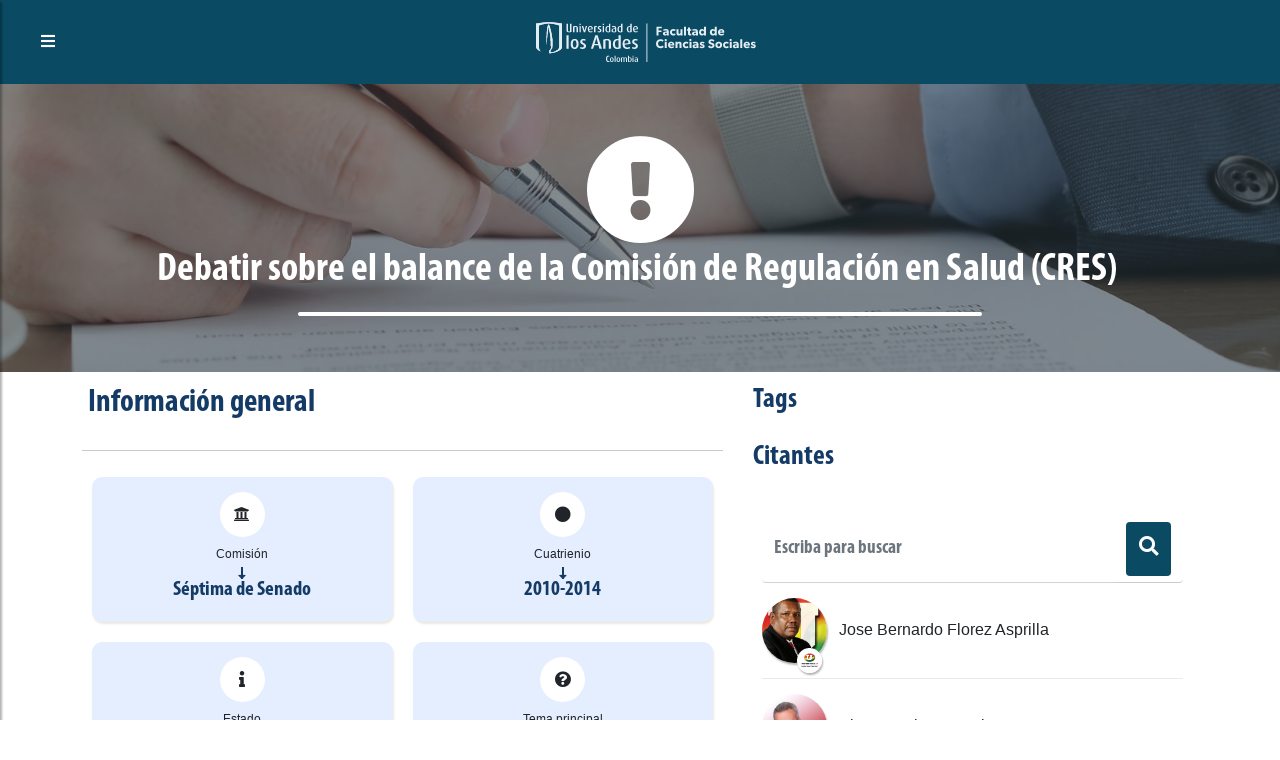

--- FILE ---
content_type: text/html; charset=utf-8
request_url: https://congresovisible.uniandes.edu.co/citaciones/debatir-sobre-el-balance-de-la-comision-de-regulacion-en-salud-cres/30442/
body_size: 41949
content:
<!DOCTYPE html><html lang="es"><head><meta name="viewport" content="width=device-width"/><meta charSet="utf-8"/><title>Debatir sobre el balance de la Comisión | Trámite legislativo en Colombia | Congreso Visible </title><meta name="description" content="Aquí encontrarás toda la información de el estatus de cualquier trámite legislativo, como iniciativas, solicitudes, propuestas y más. Visítanos para conocerlas"/><meta name="keywords" content="Congreso Colombia, Democracia, Colombia, Senado, Cámara de Representantes, Legislación, Congresistas, Partidos Políticos, Proyectos de Ley, Órdenes del día, Agenda Legislativa, Citaciones, Debates de Control Político, Comisiones, Actividad Legislativa, Transparencia, Actos Legislativos, Leyes,Elecciones, Bancadas, Enmiendas Constitucionales, Open Data, Parliamentary Monitoring"/><meta property="og:type" content="website"/><meta property="og:title" content="Debatir sobre el balance de la Comisión  |Trámite legislativo en Colombia | Congreso Visible"/><meta property="og:description" content="Aquí encontrarás toda la información de el estatus de cualquier trámite legislativo, como iniciativas, solicitudes, propuestas y más. Visítanos para conocerlas"/><meta property="og:image" content="https://congresovisible.uniandes.edu.co/favicon.png"/><meta property="og:url" content="https://congresovisible.uniandes.edu.co"/><meta property="og:site_name" content="Congreso Visible"/><meta name="twitter:url" content="https://congresovisible.uniandes.edu.co"/><meta name="twitter:title" content="Debatir sobre el balance de la Comisión  |Trámite legislativo en Colombia | Congreso Visible"/><meta name="twitter:description" content="Aquí encontrarás toda la información de el estatus de cualquier trámite legislativo, como iniciativas, solicitudes, propuestas y más. Visítanos para conocerlas"/><meta name="twitter:image" content="https://congresovisible.uniandes.edu.co/favicon.png"/><meta name="next-head-count" content="15"/><link rel="shortcut icon" href="https://congresovisible.uniandes.edu.co/favicon.png" type="image/png"/><meta property="og:image" content="https://congresovisible.uniandes.edu.co/favicon.png"/><meta name="google-site-verification" content="GDgcMRIRIpR5vZCufqRK7H82DR7vDWcdOqMfOtszd70"/><script async="" src="https://www.googletagmanager.com/gtag/js?id=UA-12403503-1"></script><script>
                            window.dataLayer = window.dataLayer || [];
                            function gtag(){dataLayer.push(arguments);}
                            gtag('js', new Date());
                          
                            gtag('config', 'UA-12403503-1');
                            </script><link rel="preload" href="/_next/static/css/5f155789fd1f6131.css" as="style"/><link rel="stylesheet" href="/_next/static/css/5f155789fd1f6131.css" data-n-g=""/><noscript data-n-css=""></noscript><script defer="" nomodule="" src="/_next/static/chunks/polyfills-5cd94c89d3acac5f.js"></script><script src="/_next/static/chunks/webpack-24ea407480fde4e1.js" defer=""></script><script src="/_next/static/chunks/framework-a070cbfff3c750c5.js" defer=""></script><script src="/_next/static/chunks/main-6256e76406fe9c4a.js" defer=""></script><script src="/_next/static/chunks/pages/_app-baa497fc64caf965.js" defer=""></script><script src="/_next/static/chunks/pages/citaciones/%5B...props%5D-b9b8bec7ca935d26.js" defer=""></script><script src="/_next/static/6Ko27ES0iQiiGabGJFHZq/_buildManifest.js" defer=""></script><script src="/_next/static/6Ko27ES0iQiiGabGJFHZq/_ssgManifest.js" defer=""></script><script src="/_next/static/6Ko27ES0iQiiGabGJFHZq/_middlewareManifest.js" defer=""></script></head><body><div id="__next" data-reactroot=""><body><header><script type="application/ld+json">[{"@context":"http://schema.org/","@type":"wpHeader","url":"https://congresovisible.uniandes.edu.co","headline":"Congreso Visible","description":"En Congreso Visible encontrarás toda la información del congreso colombiano. Visitanos ahora e informate"},{"@context":"http://schema.org/","@type":"wpFooter","url":"https://congresovisible.uniandes.edu.co","headline":"Congreso Visible","description":"En Congreso Visible encontrarás toda la información del congreso colombiano","copyrightYear":"2021"}]</script><script type="application/ld+json">{"@context":"https://schema.org","@type":"WebSite","@id":"#website","url":"https://congresovisible.uniandes.edu.co","potentialAction":{"@type":"SearchAction","target":"https://congresovisible.uniandes.edu.co?s={search_term_string}","query-input":"required name=search_term_string"}}</script><script type="application/ld+json">{"@context":"http://schema.org","@type":"BreadcrumbList","itemListElement":[{"@type":"ListItem","position":1,"item":{"@id":"https://congresovisible.uniandes.edu.co","name":"Home"}}]}</script><nav><span class="building-info"><button type="button" class="toggleMenu"><i class="fas fa-bars"></i></button></span><div class="logos"><a href="/"><img class="cv center-block" src="/img/lg.svg" alt="Universidad de los Andes"/></a></div><div class="social-links"></div></nav><div class="cv-navbar"><button type="button" class="closeMenu"><i class="fas fa-times"></i></button><nav class="cv-links"><a href="/">Inicio</a><a href="/congresistas">Congresistas</a><a href="/democracia">Nuestra democracia</a><a href="/orden-del-dia">Actividad legislativa</a><a href="/comisiones">Comisiones</a><a href="/contenido-multimedia">Contenido multimedia</a><a href="/proyectos-de-ley">Proyectos de ley</a><a href="/datos/congreso-hoy/proyectos-de-ley">Datos</a><a href="/quesomos">¿Qué es Congreso Visible?</a></nav><div class="social-links"></div></div></header><main><div class="colorPicker"></div><div class="blackCap"></div><section class="CVBannerMenuContainer no-full-height bg-blue" style="background-image:url(&#x27;https://www.definicionabc.com/wp-content/uploads/politica/Proyecto-de-Ley.jpg&#x27;)"><div class="CVBannerCentralInfo"><div class="CVBanerIcon"><i class="fas fa-exclamation-circle"></i></div><div class="CVBannerTitle text-center"><h3>Debatir sobre el balance de la Comisión de Regulación en Salud (CRES)</h3></div></div></section><section gtdtarget="1" class="text-justify no-full-height"><div class="container"><div class="subloader "></div><div class="row"><div class="col-md-7"><h2>Información general</h2><hr/><div class="two-columns"><div class="littleProfileCard"><div class="icon"><i class="fas fa-university"></i></div><div class="vertical-text"><small>Comisión</small><p>Séptima de Senado</p></div></div><div class="littleProfileCard"><div class="icon"><i class="fas fa-circle"></i></div><div class="vertical-text"><small>Cuatrienio</small><p>2010-2014</p></div></div><div class="littleProfileCard"><div class="icon"><i class="fas fa-info"></i></div><div class="vertical-text"><small>Estado</small><p>S/E</p></div></div><div class="littleProfileCard"><div class="icon"><i class="fas fa-question-circle"></i></div><div class="vertical-text"><small>Tema principal</small><p>Seguridad Social y salud</p></div></div><div class="littleProfileCard"><div class="icon"><i class="far fa-question-circle"></i></div><div class="vertical-text"><small>Tema secundario</small><p>Bienestar y pobreza</p></div></div><div class="littleProfileCard"><div class="icon"><i class="fas fa-hashtag"></i></div><div class="vertical-text"><small>Número de proposición</small><p>23-nov</p></div></div><div class="littleProfileCard"><div class="icon"><i class="fas fa-circle"></i></div><div class="vertical-text"><small>Legislatura</small><p>Legislatura Jul 2010 - Jul 2011</p></div></div><div class="littleProfileCard"><div class="icon"><i class="fas fa-calendar-alt"></i></div><div class="vertical-text"><small>Fecha</small><p>2011-03-29</p></div></div></div><hr/><div class="container-fluid"><div class="row"><div class="col-md-6"><h5>Cuestionarios</h5><div class="listDocumentos text-left no-icons"><ul></ul></div></div><div class="col-md-6"><h5>Respuestas</h5><div class="listDocumentos text-left no-icons"><ul></ul></div></div><div class="col-md-12"><hr/><h5>Gacetas</h5><div class="two-columns "><div class="listDocumentos text-left no-icons"><ul></ul></div></div></div></div></div></div><div class="col-md-5"><h3>Tags</h3><div class="publicationTags"></div><h3>Citantes</h3><div class="miembrosContainer"><div class="subloader "></div><div class="buscador"><div class="input-group"><input type="text" value="" placeholder="Escriba para buscar" class="form-control" aria-label="Dollar amount (with dot and two decimal places)"/><span class="input-group-text"><button type="button" class="btn btn-primary"><i class="fa fa-search"></i></button></span></div></div><div class="miembros"><a href="/perfil-congresista/2496/corporacion-1/cuatrienio-7"><div class="item"><div class="photo"><img src="https://apicongresovisible.uniandes.edu.co/uploads/fotos_perfil/2496/jose-bernardo-florez-asprilla-choco.jpg" alt="Jose Bernardo"/></div><div class="subphoto"><img src="https://apicongresovisible.uniandes.edu.co/uploads/imgs/partidos/logos/LogoVertical.jpg" alt="Partido de la U - Partido de la Unión por la Gente"/></div><div class="info"><div class="name"><p>Jose Bernardo Florez Asprilla</p></div></div></div></a><a href="/perfil-congresista/1952/corporacion-1/cuatrienio-6"><div class="item"><div class="photo"><img src="https://apicongresovisible.uniandes.edu.co/uploads/fotos_perfil/1952/pp.bmp" alt="Victor Raul"/></div><div class="subphoto"><img src="https://apicongresovisible.uniandes.edu.co/uploads/imgs/partidos/logos/logoplca.jpg" alt="Liberal Colombiano"/></div><div class="info"><div class="name"><p>Victor Raul Yepes Florez</p></div></div></div></a><a href="/perfil-congresista/11/corporacion-2/cuatrienio-6"><div class="item"><div class="photo"><img src="https://apicongresovisible.uniandes.edu.co/uploads/fotos_perfil/11/jorge-eliecer-ballesteros-bernier.jpg" alt="Jorge Eliecer"/></div><div class="subphoto"><img src="https://apicongresovisible.uniandes.edu.co/uploads/imgs/partidos/logos/LogoVertical.jpg" alt="Partido de la U - Partido de la Unión por la Gente"/></div><div class="info"><div class="name"><p>Jorge Eliecer Ballesteros Bernier</p></div></div></div></a><a href="/perfil-congresista/1526/corporacion-1/cuatrienio-6"><div class="item"><div class="photo"><img src="https://apicongresovisible.uniandes.edu.co/uploads/fotos_perfil/1526/marta-cecilia-ramirez-orrego.jpg" alt="Marta Cecilia"/></div><div class="subphoto"><img src="https://apicongresovisible.uniandes.edu.co/uploads/imgs/partidos/logos/Conservador_Logo.jpg" alt="Conservador Colombiano"/></div><div class="info"><div class="name"><p>Marta Cecilia Ramirez Orrego</p></div></div></div></a><a href="/perfil-congresista/1052/corporacion-2/cuatrienio-6"><div class="item"><div class="photo"><img src="https://apicongresovisible.uniandes.edu.co/uploads/fotos_perfil/1052/claudia-jeanneth-wilches-sarmiento.jpg" alt="Claudia Janneth"/></div><div class="subphoto"><img src="https://apicongresovisible.uniandes.edu.co/uploads/imgs/partidos/logos/LogoVertical.jpg" alt="Partido de la U - Partido de la Unión por la Gente"/></div><div class="info"><div class="name"><p>Claudia Janneth Wilches Sarmiento</p></div></div></div></a><a href="/perfil-congresista/1803/corporacion-2/cuatrienio-6"><div class="item"><div class="photo"><img src="https://apicongresovisible.uniandes.edu.co/uploads/fotos_perfil/1803/gilma_jimenez.jpg" alt="Gilma"/></div><div class="subphoto"><img src="https://apicongresovisible.uniandes.edu.co/uploads/imgs/partidos/logos/partido_verde-logo.jpg" alt="Partido Verde"/></div><div class="info"><div class="name"><p>Gilma Jimenez Gomez</p></div></div></div></a><a href="/perfil-congresista/2108/corporacion-1/cuatrienio-6"><div class="item"><div class="photo"><img src="https://apicongresovisible.uniandes.edu.co/uploads/fotos_perfil/2108/yolanda-duque__.jpg" alt="Yolanda"/></div><div class="subphoto"><img src="https://apicongresovisible.uniandes.edu.co/uploads/imgs/partidos/logos/logoplca.jpg" alt="Liberal Colombiano"/></div><div class="info"><div class="name"><p>Yolanda Duque Naranjo</p></div></div></div></a><a href="/perfil-congresista/2479/corporacion-1/cuatrienio-6"><div class="item"><div class="photo"><img src="assets/images/default_large.png" alt="Pablo Aristobulo"/></div><div class="subphoto"><img src="https://apicongresovisible.uniandes.edu.co/uploads/imgs/partidos/logos/LogoVertical.jpg" alt="Partido de la U - Partido de la Unión por la Gente"/></div><div class="info"><div class="name"><p>Pablo Aristobulo Sierra Leon</p></div></div></div></a><a href="/perfil-congresista/914/corporacion-2/cuatrienio-7"><div class="item"><div class="photo"><img src="https://apicongresovisible.uniandes.edu.co/uploads/fotos_perfil/Guillermo_Santos.jpg" alt="Guillermo Antonio"/></div><div class="subphoto"><img src="https://apicongresovisible.uniandes.edu.co/uploads/imgs/partidos/logos/logoplca.jpg" alt="Liberal Colombiano"/></div><div class="info"><div class="name"><p>Guillermo Antonio Santos Marin</p></div></div></div></a><a href="/perfil-congresista/2515/corporacion-1/cuatrienio-7"><div class="item"><div class="photo"><img src="https://apicongresovisible.uniandes.edu.co/uploads/fotos_perfil/Didier_Burgos.png" alt="Didier"/></div><div class="subphoto"><img src="https://apicongresovisible.uniandes.edu.co/uploads/imgs/partidos/logos/LogoVertical.jpg" alt="Partido de la U - Partido de la Unión por la Gente"/></div><div class="info"><div class="name"><p>Didier Burgos Ramirez</p></div></div></div></a><a href="/perfil-congresista/1334/corporacion-1/cuatrienio-7"><div class="item"><div class="photo"><img src="https://apicongresovisible.uniandes.edu.co/uploads/fotos_perfil/Rafael_Romero_Pineros.jpg" alt="Rafael"/></div><div class="subphoto"><img src="https://apicongresovisible.uniandes.edu.co/uploads/imgs/partidos/logos/logoplca.jpg" alt="Liberal Colombiano"/></div><div class="info"><div class="name"><p>Rafael Romero Piñeros</p></div></div></div></a><a href="/perfil-congresista/87/corporacion-2/cuatrienio-6"><div class="item"><div class="photo"><img src="https://apicongresovisible.uniandes.edu.co/uploads/fotos_perfil/87/dilan-francisca-toro_.jpg" alt="Dilian Francisca"/></div><div class="subphoto"><img src="https://apicongresovisible.uniandes.edu.co/uploads/imgs/partidos/logos/LogoVertical.jpg" alt="Partido de la U - Partido de la Unión por la Gente"/></div><div class="info"><div class="name"><p>Dilian Francisca Toro Torres</p></div></div></div></a><a href="/perfil-congresista/2520/corporacion-1/cuatrienio-6"><div class="item"><div class="photo"><img src="https://apicongresovisible.uniandes.edu.co/uploads/fotos_perfil/2520/holger-diaz__.jpg" alt="Holger Horacio"/></div><div class="subphoto"><img src="https://apicongresovisible.uniandes.edu.co/uploads/imgs/partidos/logos/logo-opcion-ciudadana.jpg" alt="PIN - Partido de Integración Nacional"/></div><div class="info"><div class="name"><p>Holger Horacio Diaz Hernandez</p></div></div></div></a><a href="/perfil-congresista/819/corporacion-1/cuatrienio-6"><div class="item"><div class="photo"><img src="https://apicongresovisible.uniandes.edu.co/uploads/fotos_perfil/819/foto_5035-copia-11.jpg" alt="Alba Luz"/></div><div class="subphoto"><img src="https://apicongresovisible.uniandes.edu.co/uploads/imgs/partidos/logos/Logo_Polo.jpg" alt="PDA - Polo Democrático Alternativo"/></div><div class="info"><div class="name"><p>Alba Luz Pinilla Pedraza</p></div></div></div></a><a href="/perfil-congresista/2459/corporacion-2/cuatrienio-9"><div class="item"><div class="photo"><img src="https://apicongresovisible.uniandes.edu.co/uploads/persona/2459/figura-Antonio Correa Jimenez-95px.jpg" alt="Antonio Jose"/></div><div class="subphoto"><img src="https://apicongresovisible.uniandes.edu.co/uploads/imgs/partidos/logos/LogoVertical.jpg" alt="Partido de la U - Partido de la Unión por la Gente"/></div><div class="info"><div class="name"><p>Antonio Jose Correa Jimenez</p></div></div></div></a><a href="/perfil-congresista/2044/corporacion-1/cuatrienio-6"><div class="item"><div class="photo"><img src="https://apicongresovisible.uniandes.edu.co/uploads/fotos_perfil/2044/carlos-cordoba__.jpg" alt="Carlos Alberto"/></div><div class="subphoto"><img src="https://apicongresovisible.uniandes.edu.co/uploads/imgs/partidos/logos/logoplca.jpg" alt="Liberal Colombiano"/></div><div class="info"><div class="name"><p>Carlos Alberto Escobar Cordoba</p></div></div></div></a><a href="/perfil-congresista/1532/corporacion-1/cuatrienio-9"><div class="item"><div class="photo"><img src="https://apicongresovisible.uniandes.edu.co/uploads/persona/1532/figura-Armando Zabarain-95px.jpg" alt="Armando Antonio"/></div><div class="subphoto"><img src="https://apicongresovisible.uniandes.edu.co/uploads/imgs/partidos/logos/Conservador_Logo.jpg" alt="Conservador Colombiano"/></div><div class="info"><div class="name"><p>Armando Antonio Zabaraín Darce</p></div></div></div></a><a href="/perfil-congresista/283/corporacion-1/cuatrienio-7"><div class="item"><div class="photo"><img src="https://apicongresovisible.uniandes.edu.co/uploads/fotos_perfil/283/foto-dra-lina.jpg" alt="Lina Maria"/></div><div class="subphoto"><img src="https://apicongresovisible.uniandes.edu.co/uploads/imgs/partidos/logos/Conservador_Logo.jpg" alt="Conservador Colombiano"/></div><div class="info"><div class="name"><p>Lina Maria Barrera Rueda</p></div></div></div></a><a href="/perfil-congresista/2463/corporacion-2/cuatrienio-7"><div class="item"><div class="photo"><img src="https://apicongresovisible.uniandes.edu.co/uploads/fotos_perfil/2463/terebio__.jpg" alt="Teresita"/></div><div class="subphoto"><img src="https://apicongresovisible.uniandes.edu.co/uploads/imgs/partidos/logos/2034722_n_vir11.jpg_u100152" alt="Opción Ciudadana"/></div><div class="info"><div class="name"><p>Teresita Garcia Romero</p></div></div></div></a></div></div><hr/><h3>Citados</h3><hr/><div class="miembrosContainer"><div class="subloader "></div><div class="buscador"><div class="input-group"><input type="text" value="" placeholder="Escriba para buscar" class="form-control" aria-label="Dollar amount (with dot and two decimal places)"/><span class="input-group-text"><button type="button" class="btn btn-primary"><i class="fa fa-search"></i></button></span></div></div><div class="miembros"><div class="item"><div class="photo"><img src="assets/images/users/no-image.jpg" alt="Consorcio FIDUFOSYGA"/></div><div class="info"><div class="name"><p><strong>Entidad o persona: </strong>Consorcio FIDUFOSYGA </p></div><div class="job"><p><strong>Representante: </strong> <!-- -->Fuad Velasco Juri</p><p>No asistente, no delega asistencia ni se excusa</p></div></div></div><div class="item"><div class="photo"><img src="assets/images/users/no-image.jpg" alt="FOSYGA - Fondo de Solidaridad y Garantías"/></div><div class="info"><div class="name"><p><strong>Entidad o persona: </strong>FOSYGA - Fondo de Solidaridad y Garantías </p></div><div class="job"><p><strong>Representante: </strong> <!-- -->María Lesly Vallejo Becerra</p><p>No asistente, no delega asistencia ni se excusa</p></div></div></div><div class="item"><div class="photo"><img src="assets/images/users/no-image.jpg" alt="SUPERSALUD - Superintendencia Nacional de Salud"/></div><div class="info"><div class="name"><p><strong>Entidad o persona: </strong>SUPERSALUD - Superintendencia Nacional de Salud </p></div><div class="job"><p><strong>Representante: </strong> <!-- -->Conrado Alfonso Gómez</p><p>Asiste</p></div></div></div><div class="item"><div class="photo"><img src="assets/images/users/no-image.jpg" alt="Ministerio de Protección Social"/></div><div class="info"><div class="name"><p><strong>Entidad o persona: </strong>Ministerio de Protección Social </p></div><div class="job"><p><strong>Representante: </strong> <!-- -->Mauricio Santamaría Salamanca</p><p>No asistente, no delega asistencia ni se excusa</p></div></div></div><div class="item"><div class="photo"><img src="assets/images/users/no-image.jpg" alt="CRES - Comisión de Regulación en Salud"/></div><div class="info"><div class="name"><p><strong>Entidad o persona: </strong>CRES - Comisión de Regulación en Salud </p></div><div class="job"><p><strong>Representante: </strong> <!-- -->Luz Ángela Gómez</p><p>Asiste</p></div></div></div></div></div></div></div></div></section></main><footer gtdtarget="5"><div class="footerInfo padding-35"><div class="container"><div class="row"><div class="col-md-4"><h3>Observaciones legales</h3><div class="TextoFormateado">Sin observaciones</div></div><div class="col-md-4"><h3>Enlaces de interés</h3><div class="row"><div class="col-sm-6"><div class="good-links"><a href="/congresistas">Congresistas</a><a href="/democracia">Nuestra democracia</a><a href="/orden-del-dia">Actividad legislativa</a><a href="/comisiones">Comisiones</a><a href="/contenido-multimedia">Contenido multimedia</a></div></div><div class="col-sm-6"><div class="good-links"><a href="/proyectos-de-ley">Proyectos de ley</a><a href="/datos/congreso-hoy/proyectos-de-ley">Datos</a><a href="/quesomos">¿Qué es Congreso Visible?</a></div></div></div></div><div class="col-md-4"><div class="logos"><a href="/"><img class="cv center-block" src="/img/congreso-logo-footer.svg" alt="Logo Congreso Visible"/></a><a href="/"><img class="andes center-block" src="/img/universidad-logo-footer.svg" alt="Logo Universidad de los Andes"/></a></div></div></div></div></div><div class="social-copy padding-25"><div class="social-links"></div><div class="copyright"><p>© 2021 - <a href="https://www.cidfares.com/">CID Fares</a> - Todos los derechos reservados</p></div></div></footer><script defer src="https://static.cloudflareinsights.com/beacon.min.js/vcd15cbe7772f49c399c6a5babf22c1241717689176015" integrity="sha512-ZpsOmlRQV6y907TI0dKBHq9Md29nnaEIPlkf84rnaERnq6zvWvPUqr2ft8M1aS28oN72PdrCzSjY4U6VaAw1EQ==" data-cf-beacon='{"version":"2024.11.0","token":"29adee5441cf4f6e91cfdb2115df27e4","server_timing":{"name":{"cfCacheStatus":true,"cfEdge":true,"cfExtPri":true,"cfL4":true,"cfOrigin":true,"cfSpeedBrain":true},"location_startswith":null}}' crossorigin="anonymous"></script>
</body></div><script id="__NEXT_DATA__" type="application/json">{"props":{"pageProps":{"ControlPoliticoData":{"id":30442,"titulo":"Debatir sobre el balance de la Comisión de Regulación en Salud (CRES)","fecha":"2011-03-29","comision_id":14,"legislatura_id":17,"cuatrienio_id":6,"estado_control_politico_id":null,"tema_id_principal":10,"tema_id_secundario":116,"numero_proposicion":"23-nov","detalles":null,"tags":"cres, salud","activo":1,"legislatura":{"id":17,"nombre":"Legislatura Jul 2010 - Jul 2011","fechaInicio":"2010-07-18","fechaFin":"2011-06-18","cuatrienio_id":6,"activo":1},"cuatrienio":{"id":6,"nombre":"2010-2014","fechaInicio":2010,"fechaFin":2014,"activo":1},"corporacion":null,"estado_control_politico":null,"tema_principal_control_politico":{"id":10,"nombre":"Seguridad Social y salud","descripcion":"pensiones, cesantías, salud, riesgos profesionales, cajas de previsión, hospitales, cajas compensación familiar","activo":1},"tema_secundario_control_politico":{"id":116,"nombre":"Bienestar y pobreza","descripcion":"todo lo relacionado con política social","activo":1},"comision":{"id":14,"nombre":"Séptima de Senado","corporacion_id":2,"tipo_comision_id":7,"descripcion":"\u003cp\u003eCuenta con 14 miembros en el Senado y estudia los asuntos relacionados con el estatuto del servidor público, régimen salarial y prestacional del servicio público, organizaciones sindicales, seguridad social, cajas de previsión, fondos prestacionales, carrera administrativa, recreación, deportes,  salud, vivienda, economía solidaria,  asuntos de la mujer y la familia.\u003c/p\u003e","activo":1,"camara_id":null,"permanente":null,"imagen":null,"orden":7,"correo":null,"oficina":null,"telefono":null,"url":null},"control_politico_proposiciones":[],"control_politico_citantes":[{"id":69340,"control_politico_id":30442,"congresista_id":2496,"activo":1,"congresista_partido":{"id":2496,"persona_id":2496,"urlHojaVida":null,"reemplazado":0,"activo":1,"persona":{"id":2496,"nombres":"Jose Bernardo","apellidos":"Florez Asprilla","fechaNacimiento":"1962-04-19","municipio_id_nacimiento":360,"profesion_id":193,"genero_id":1,"fecha_fallecimiento":null,"perfil_educativo":"Nació en el Bajo Baudó - Chocó el 19 de abril del año 1962. Realizó sus estudios de bachillerato en el Gimnasio anexo a la Universidad Tecnológica del Chocó. Es ingeniero civil de la Universidad Tecnológica del Chocó. Especializado en Gerencia Hospitalaria de la Escuela Superior de Administración Pública, se ha desempeñado como docente en su departamento, director de acción comunal del bajo Baudó, diputado del departamento, secretario de obras públicas, gerente de las empresas publicas de Quibdó, alcalde de su municipio por dos periodos, entre otros cargos de importancia local.","grado_estudio_id":16,"activo":1,"lugar_nacimiento":{"id":360,"nombre":"Bajo Baudó","departamento_id":13,"departamento":{"id":13,"nombre":"Chocó"}},"imagenes":[{"id":4261,"persona_id":2496,"imagen":"fotos_perfil/2496/jose-bernardo-florez-asprilla-choco.jpg","activo":1,"usercreated":null,"usermodifed":null,"created_at":null,"updated_at":null},{"id":4262,"persona_id":2496,"imagen":"fotos_perfil/2496/jose-bernardo-florez-asprilla-choco.jpg","activo":1,"usercreated":null,"usermodifed":null,"created_at":null,"updated_at":null},{"id":4263,"persona_id":2496,"imagen":"fotos_perfil/2496/jose-bernardo-florez-asprilla-choco.jpg","activo":1,"usercreated":null,"usermodifed":null,"created_at":null,"updated_at":null}],"profesion":{"id":193,"nombre":"Ingeniero/a"},"grado_estudio":{"id":16,"nombre":"Universitaria"},"genero":{"id":1,"nombre":"Masculino","genero_imagen":[{"id":3,"genero_id":1,"imagen":"generos/1/generos-masculino-64px.png","activo":1}]},"persona_trayectoria_publica":[{"id":10556,"persona_id":2496,"partido_id":139,"cargo":"Congresista","fecha":"2014-08-20","fecha_final":"2018-07-19","activo":1,"partido":{"id":139,"nombre":"Bancada Afrocolombiana","partido_imagen":[{"id":478,"partido_id":139,"imagen":"imgs/partidos/logos/Bancada_Afrocolombiana.jpg","activo":1},{"id":479,"partido_id":139,"imagen":"imgs/partidos/logos/Bancada_Afrocolombiana.jpg","activo":1},{"id":480,"partido_id":139,"imagen":"imgs/partidos/logos/Bancada_Afrocolombiana.jpg","activo":1}]}},{"id":8070,"persona_id":2496,"partido_id":5,"cargo":"Congresista","fecha":"2010-07-20","fecha_final":null,"activo":1,"partido":{"id":5,"nombre":"Partido de la U - Partido de la Unión por la Gente","partido_imagen":[{"id":238,"partido_id":5,"imagen":"imgs/partidos/logos/LogoVertical.jpg","activo":1},{"id":239,"partido_id":5,"imagen":"imgs/partidos/logos/LogoVertical.jpg","activo":1},{"id":240,"partido_id":5,"imagen":"imgs/partidos/logos/LogoVertical.jpg","activo":1}]}},{"id":8282,"persona_id":2496,"partido_id":139,"cargo":"Congresista","fecha":"2010-07-20","fecha_final":"2014-07-19","activo":1,"partido":{"id":139,"nombre":"Bancada Afrocolombiana","partido_imagen":[{"id":478,"partido_id":139,"imagen":"imgs/partidos/logos/Bancada_Afrocolombiana.jpg","activo":1},{"id":479,"partido_id":139,"imagen":"imgs/partidos/logos/Bancada_Afrocolombiana.jpg","activo":1},{"id":480,"partido_id":139,"imagen":"imgs/partidos/logos/Bancada_Afrocolombiana.jpg","activo":1}]}},{"id":1654,"persona_id":2496,"partido_id":null,"cargo":"D","fecha":"1998-01-01","fecha_final":"2000-12-31","activo":1,"partido":null},{"id":1652,"persona_id":2496,"partido_id":null,"cargo":"A","fecha":"1997-01-01","fecha_final":"1998-12-31","activo":1,"partido":null},{"id":1653,"persona_id":2496,"partido_id":null,"cargo":"A","fecha":"1992-01-01","fecha_final":"1994-01-01","activo":1,"partido":null}],"persona_trayectoria_privada":[],"contactos":[{"id":1524,"persona_id":2496,"dato_contacto_id":3,"cuenta":"3158022940.","activo":1,"datos_contacto":{"id":3,"nombre":"Whatsapp","tipo":1,"activo":1,"datos_contacto_imagen":[{"id":8,"datos_contacto_id":3,"imagen":"datoscontacto/3/datoContacto-WhatsApp-64px.png","activo":1}]}},{"id":6404,"persona_id":2496,"dato_contacto_id":12,"cuenta":"https://www.youtube.com/channel/UCsgwTbdB8nbR-Z3V-pXekJA#sthash.YCAQJRO7.dpuf","activo":1,"datos_contacto":{"id":12,"nombre":"YouTube","tipo":1,"activo":1,"datos_contacto_imagen":[{"id":11,"datos_contacto_id":12,"imagen":"datoscontacto/12/datoContacto-youtube-64px.png","activo":1}]}},{"id":10378,"persona_id":2496,"dato_contacto_id":6,"cuenta":"https://www.facebook.com/josebernardo.florezasprilla","activo":1,"datos_contacto":{"id":6,"nombre":"Facebook","tipo":2,"activo":1,"datos_contacto_imagen":[{"id":14,"datos_contacto_id":6,"imagen":"datoscontacto/6/datoContacto-facebook-64px.png","activo":1}]}},{"id":11144,"persona_id":2496,"dato_contacto_id":2,"cuenta":"Mezanine Sur Oficina 201","activo":1,"datos_contacto":{"id":2,"nombre":"Oficina","tipo":1,"activo":1,"datos_contacto_imagen":[{"id":16,"datos_contacto_id":2,"imagen":"datoscontacto/2/datoContacto-Direccion-64px.png","activo":1}]}},{"id":11944,"persona_id":2496,"dato_contacto_id":5,"cuenta":"4325100 ext: 3160 - 3161","activo":1,"datos_contacto":{"id":5,"nombre":"Teléfono Oficina","tipo":1,"activo":1,"datos_contacto_imagen":[{"id":15,"datos_contacto_id":5,"imagen":"datoscontacto/5/datoContacto-telefono-64px.png","activo":1}]}}]},"detalle_proyecto":{"id":2162,"congresista_id":2496,"corporacion_id":1,"cuatrienio_id":7,"partido_id":5,"curul_id":null,"circunscripcion_id":14,"departamento_id_mayor_votacion":13,"activo":1,"partido":{"id":5,"nombre":"Partido de la U - Partido de la Unión por la Gente","resenaHistorica":"\u003cp\u003eAntes\u0026nbsp;\u003ca href=\"https://www.partidodelau.com/\" target=\"_blank\"\u003ePartido de la U\u003c/a\u003e​\u003cbr\u003e\u003c/p\u003e","lineamientos":"\u003cp\u003eReparto equitativo de la riqueza igualdad de oportunidades protección a la libertad de pensamiento y opinión,salvaguarda y respeto por el pluralismo cultural, etnico, religioso y sexual.\u003c/p\u003e","lugar":"Bogotá d.c.","fechaDeCreacion":"2005-12-18","estatutos":"\u003cp\u003ehttp://bit.ly/qZFDjf\u003c/p\u003e","color":"#e36d18","partidoActivo":1,"activo":1,"partido_imagen":[{"id":238,"partido_id":5,"imagen":"imgs/partidos/logos/LogoVertical.jpg","activo":1},{"id":239,"partido_id":5,"imagen":"imgs/partidos/logos/LogoVertical.jpg","activo":1},{"id":240,"partido_id":5,"imagen":"imgs/partidos/logos/LogoVertical.jpg","activo":1}]},"corporacion":{"id":1,"nombre":"Cámara de Representantes","descripcion":"Esta es la cámara","activo":1}}}},{"id":69341,"control_politico_id":30442,"congresista_id":1952,"activo":1,"congresista_partido":{"id":1952,"persona_id":1952,"urlHojaVida":null,"reemplazado":0,"activo":0,"persona":{"id":1952,"nombres":"Victor Raul","apellidos":"Yepes Florez","fechaNacimiento":"1959-07-04","municipio_id_nacimiento":12,"profesion_id":180,"genero_id":1,"fecha_fallecimiento":null,"perfil_educativo":"Médico de la Universidad de Antioquia; con una  trayectoria en el sector público por más de 23 años.\r\n\r\n- Director de Centro de Salud en Municipio de Envigado.\r\n-  Concejal de Envigado por tres periodos consecutivos.\r\n- Miembro del equipo  “Concertación de Matices Liberales”, una asociación política y programática que reúne solidamente más de cinco corrientes del partido Liberal en Antioquia. \r\n- Apoyo la  precandidatura presidencial al ex gobernador de Antioquia: Aníbal Gaviria Correa. \r\n\r\n\r\n Fuente: http://victoryepes.com/index.php?option=com_content\u0026view=article\u0026id=69\u0026Itemid=71\r\n\r\nPara conocer su gestión durante el actual cuatrienio: https://www.dropbox.com/s/5fbr104b3r0238b/V%C3%ADctor%20Ra%C3%BAl%20Yepes%20Fl%C3%B3rez%20reporte.pdf","grado_estudio_id":16,"activo":1,"lugar_nacimiento":{"id":12,"nombre":"Medellín","departamento_id":3,"departamento":{"id":3,"nombre":"Antioquia"}},"imagenes":[{"id":3502,"persona_id":1952,"imagen":"fotos_perfil/1952/pp.bmp","activo":1,"usercreated":null,"usermodifed":null,"created_at":null,"updated_at":null},{"id":3503,"persona_id":1952,"imagen":"fotos_perfil/1952/pp.bmp","activo":1,"usercreated":null,"usermodifed":null,"created_at":null,"updated_at":null},{"id":3504,"persona_id":1952,"imagen":"fotos_perfil/1952/pp.bmp","activo":1,"usercreated":null,"usermodifed":null,"created_at":null,"updated_at":null}],"profesion":{"id":180,"nombre":"Ciencias de la Salud"},"grado_estudio":{"id":16,"nombre":"Universitaria"},"genero":{"id":1,"nombre":"Masculino","genero_imagen":[{"id":3,"genero_id":1,"imagen":"generos/1/generos-masculino-64px.png","activo":1}]},"persona_trayectoria_publica":[{"id":5359,"persona_id":1952,"partido_id":2,"cargo":"Congresista","fecha":"2010-07-20","fecha_final":null,"activo":1,"partido":{"id":2,"nombre":"Liberal Colombiano","partido_imagen":[{"id":319,"partido_id":2,"imagen":"imgs/partidos/logos/logoplca.jpg","activo":1},{"id":320,"partido_id":2,"imagen":"imgs/partidos/logos/logoplca.jpg","activo":1},{"id":321,"partido_id":2,"imagen":"imgs/partidos/logos/logoplca.jpg","activo":1}]}},{"id":663,"persona_id":1952,"partido_id":2,"cargo":null,"fecha":"2008-01-01","fecha_final":"2010-02-02","activo":1,"partido":{"id":2,"nombre":"Liberal Colombiano","partido_imagen":[{"id":319,"partido_id":2,"imagen":"imgs/partidos/logos/logoplca.jpg","activo":1},{"id":320,"partido_id":2,"imagen":"imgs/partidos/logos/logoplca.jpg","activo":1},{"id":321,"partido_id":2,"imagen":"imgs/partidos/logos/logoplca.jpg","activo":1}]}},{"id":662,"persona_id":1952,"partido_id":2,"cargo":null,"fecha":"2004-01-01","fecha_final":"2007-12-31","activo":1,"partido":{"id":2,"nombre":"Liberal Colombiano","partido_imagen":[{"id":319,"partido_id":2,"imagen":"imgs/partidos/logos/logoplca.jpg","activo":1},{"id":320,"partido_id":2,"imagen":"imgs/partidos/logos/logoplca.jpg","activo":1},{"id":321,"partido_id":2,"imagen":"imgs/partidos/logos/logoplca.jpg","activo":1}]}},{"id":661,"persona_id":1952,"partido_id":2,"cargo":null,"fecha":"2001-01-01","fecha_final":"2003-12-31","activo":1,"partido":{"id":2,"nombre":"Liberal Colombiano","partido_imagen":[{"id":319,"partido_id":2,"imagen":"imgs/partidos/logos/logoplca.jpg","activo":1},{"id":320,"partido_id":2,"imagen":"imgs/partidos/logos/logoplca.jpg","activo":1},{"id":321,"partido_id":2,"imagen":"imgs/partidos/logos/logoplca.jpg","activo":1}]}}],"persona_trayectoria_privada":[],"contactos":[{"id":430,"persona_id":1952,"dato_contacto_id":8,"cuenta":"http://www.victoryepesflorez.blogspot.com/","activo":1,"datos_contacto":{"id":8,"nombre":"Página Web","tipo":2,"activo":1,"datos_contacto_imagen":[{"id":13,"datos_contacto_id":8,"imagen":"datoscontacto/8/datoContacto-sitio-64px.png","activo":1}]}},{"id":1294,"persona_id":1952,"dato_contacto_id":3,"cuenta":"315 459 0716","activo":1,"datos_contacto":{"id":3,"nombre":"Whatsapp","tipo":1,"activo":1,"datos_contacto_imagen":[{"id":8,"datos_contacto_id":3,"imagen":"datoscontacto/3/datoContacto-WhatsApp-64px.png","activo":1}]}},{"id":5644,"persona_id":1952,"dato_contacto_id":11,"cuenta":"victoryepes","activo":1,"datos_contacto":null},{"id":7145,"persona_id":1952,"dato_contacto_id":9,"cuenta":"victorraulyepes","activo":1,"datos_contacto":{"id":9,"nombre":"Twitter","tipo":2,"activo":1,"datos_contacto_imagen":[{"id":12,"datos_contacto_id":9,"imagen":"datoscontacto/9/datoContacto-twitter-64px.png","activo":1}]}},{"id":8708,"persona_id":1952,"dato_contacto_id":13,"cuenta":"pub/victor-raul-yepes-florez/28/38/65b","activo":1,"datos_contacto":{"id":13,"nombre":"LinkedIn","tipo":2,"activo":1,"datos_contacto_imagen":[{"id":10,"datos_contacto_id":13,"imagen":"datoscontacto/13/datoContacto-linkedin-64px.png","activo":1}]}},{"id":9711,"persona_id":1952,"dato_contacto_id":6,"cuenta":"victoryepesflorez","activo":1,"datos_contacto":{"id":6,"nombre":"Facebook","tipo":2,"activo":1,"datos_contacto_imagen":[{"id":14,"datos_contacto_id":6,"imagen":"datoscontacto/6/datoContacto-facebook-64px.png","activo":1}]}},{"id":10878,"persona_id":1952,"dato_contacto_id":2,"cuenta":"435B","activo":1,"datos_contacto":{"id":2,"nombre":"Oficina","tipo":1,"activo":1,"datos_contacto_imagen":[{"id":16,"datos_contacto_id":2,"imagen":"datoscontacto/2/datoContacto-Direccion-64px.png","activo":1}]}},{"id":11662,"persona_id":1952,"dato_contacto_id":5,"cuenta":"382 3793 - 382 3794","activo":1,"datos_contacto":{"id":5,"nombre":"Teléfono Oficina","tipo":1,"activo":1,"datos_contacto_imagen":[{"id":15,"datos_contacto_id":5,"imagen":"datoscontacto/5/datoContacto-telefono-64px.png","activo":1}]}},{"id":12867,"persona_id":1952,"dato_contacto_id":1,"cuenta":"victoryepescongresista@gmail.com","activo":1,"datos_contacto":{"id":1,"nombre":"Correo Electrónico","tipo":1,"activo":1,"datos_contacto_imagen":[{"id":17,"datos_contacto_id":1,"imagen":"datoscontacto/1/datoContacto-correo-64px.png","activo":1}]}}]},"detalle_proyecto":{"id":1571,"congresista_id":1952,"corporacion_id":1,"cuatrienio_id":6,"partido_id":2,"curul_id":null,"circunscripcion_id":3,"departamento_id_mayor_votacion":3,"activo":1,"partido":{"id":2,"nombre":"Liberal Colombiano","resenaHistorica":"\u003cp\u003e​\u003cspan style=\"color: rgb(204, 0, 0); font-family: azkidenz, Verdana, Geneva, sans-serif; font-size: 40px; font-style: normal; font-variant-ligatures: normal; font-variant-caps: normal; font-weight: 700; letter-spacing: normal; orphans: 2; text-align: center; text-indent: 0px; text-transform: none; white-space: normal; widows: 2; word-spacing: 0px; -webkit-text-stroke-width: 0px; background-color: rgb(255, 255, 255); text-decoration-thickness: initial; text-decoration-style: initial; text-decoration-color: initial; display: inline !important; float: none;\"\u003e\u003ca href=\"https://www.partidoliberal.org.co/quienes-somos.php?id=19\" target=\"_blank\"\u003e¿Quiénes somos?\u003c/a\u003e\u003c/span\u003e​\u003cbr\u003e\u003c/p\u003e","lineamientos":"\u003cp\u003e1.- El Partido Liberal Colombiano es el partido del pueblo. Tiene carácter pluralista y constituye una coalición de matices de izquierda democrática, cuya misión consiste en trabajar por resolver los problemas estructurales, económicos, sociales, culturales y políticos, nacionales y regionales, mediante la intervención del Estado. 2.- El Partido Liberal tiene su razón de ser en la promoción del ser humano y la defensa de los derechos fundamentales de las personas, entre otros, el derecho a la vida, a la libertad, a la salud, al trabajo, a la educación, al desarrollo cultural, a la equidad, incluyendo la de género, a la solidaridad, a la libre asociación y a un desarrollo social sustentado fundamentalmente en la educación y la salud públicas. Para el Partido Liberal, el Estado y la economía están al servicio de los seres humanos. 3.- El Partido Liberal está comprometido con la defensa y promoción de las comunidades regionales y locales, la evolución de sus propias culturas en un ambiente de pluralidad étnica y un medio ambiente sano, con servicios públicos a costos razonables que satisfagan sus necesidades básicas, en especial vivienda digna, así como condiciones democráticas que garanticen su desarrollo autónomo en armonía con el desarrollo de la Nación. El Partido Liberal reitera su convicción de que la autonomía regional y local favorecen la democracia y garantizan la unidad y el desarrollo equilibrado del país. 4.- El Partido Liberal apoya y promueve las organizaciones sindicales de la ciudad y del campo, las organizaciones de empresarios, al igual que las instituciones de economía solidaria. 5.- El Partido Liberal defiende y promueve el uso racional y sostenible de la diversidad, la profundización en las investigaciones del genoma humano y el acceso de toda la población a los bienes tecnológicos, científicos y culturales. El medio ambiente será parte integral de la concepción que el Partido tenga del desarrollo económico. 6.- El Partido Liberal se compromete a buscar la solución de los conflictos existentes en el seno de la sociedad colombiana, incluyendo los armados, por medio de la deliberación, la concertación y la negociación política, entendiendo estos procesos como el desarrollo de una función de Estado que debe materializarse en reformas económicas, políticas y sociales que hagan posible la reconciliación. 7.- El Partido Liberal promoverá el liderazgo juvenil y la participación directa de los jóvenes en los procesos políticos que decidan los destinos del país, para contribuir al fortalecimiento del sistema democrático y la renovación política. 8.- El Partido liberal abandera la defensa irrestricta de los Derechos Humanos y del Derecho Internacional Humanitario. Ningún atropello a ellos podrá hacerse en Colombia a nombre del Partido Liberal. 9.- El Partido Liberal, ha reconocido y reconoce el papel que juega la economía de mercado en el proceso económico y social; este reconocimiento está en un todo de acuerdo con los postulados de la Social Democracia Internacional. El Estado impulsará y promoverá la economía de mercado garantizando siempre la igualdad de oportunidades para todas las personas. El Partido se compromete, así mismo, a promover la competencia entre las empresas, a combatir y regular los monopolios y las posiciones dominantes en los mercado, de manera especial, en el de los medios masivos de comunicación social. El Partido Liberal Colombiano defiende el principio fundamental de: \"Tanto mercado como sea posible, tanto Estado como sea necesario\", en contraste con las formulaciones neoliberales que promueve el capitalismo salvaje. 10. El Partido Liberal Colombiano profundizará en el proceso de democratización interna. Así mismo, promoverá programas de capacitación para fortalecer sus líderes y el establecimiento de canales de comunicación con la comunidad y con la militancia del Partido. 11. La afiliación del Partido Liberal Colombiano a la Internacional Socialista lo vincula a las corrientes del pensamiento contemporáneo. Su ingreso, debe servir a los países latinoamericanos como vehículo necesario para que los gobiernos del mundo regidos por la socialdemocracia, ayuden a obtener los resultados concretos en la lucha por la igualdad. Tales resultados deben significar una mayor y más justa participación en el comercio internacional y el acceso al capital que permita un desarrollo económico a bajos costos. 12. El principio de la función social de la propiedad ha sido y continuará siendo bandera del Partido Liberal Colombiano. 13 Para el Partido Liberal Colombiano, la globalización no puede significar que los países desarrollados impongan a los países en desarrollo sus intereses comerciales, financieros y culturales. En este sentido, el Partido se compromete a trabajar con intensidad por una economía global debidamente regulada. 14. El Partido Liberal Colombiano promoverá, en el marco de las relaciones internacionales, la integración regional, el respeto por la autodeterminación de los pueblos, la no intervención y la prevalencia de la justicia social sobre los intereses particulares. Igualmente, promoverá el desarrollo integral de las zonas de frontera. 15. El Partido Liberal Colombiano propenderá por una sociedad y una economía que estén en función del pleno empleo y por la realización de una seguridad social integral para todos los habitantes. 16. El Partido Liberal Colombiano manifiesta con firmeza que, Colombia solo alcanzará su madurez democrática y la paz, cuando se recuperen los valores éticos en el comportamiento social de los individuos, empezando por los dirigentes de los partidos políticos, de la empresa privada y de las organizaciones sociales. En consecuencia, declara una lucha frontal contra la corrupción. 17. El Partido Liberal Colombiano es el partido del libre examen, de la tolerancia y en sus deliberaciones internas practicará la crítica y la autocrítica. 18. Los anteriores son los principios rectores del Partido Liberal Colombiano.\u003c/p\u003e","lugar":"Bogotá","fechaDeCreacion":"1969-12-31","estatutos":"\u003cp\u003ehttp://bit.ly/hWqyzd\u003c/p\u003e","color":"#e30713","partidoActivo":1,"activo":1,"partido_imagen":[{"id":319,"partido_id":2,"imagen":"imgs/partidos/logos/logoplca.jpg","activo":1},{"id":320,"partido_id":2,"imagen":"imgs/partidos/logos/logoplca.jpg","activo":1},{"id":321,"partido_id":2,"imagen":"imgs/partidos/logos/logoplca.jpg","activo":1}]},"corporacion":{"id":1,"nombre":"Cámara de Representantes","descripcion":"Esta es la cámara","activo":1}}}},{"id":69342,"control_politico_id":30442,"congresista_id":11,"activo":1,"congresista_partido":{"id":11,"persona_id":11,"urlHojaVida":null,"reemplazado":0,"activo":0,"persona":{"id":11,"nombres":"Jorge Eliecer","apellidos":"Ballesteros Bernier","fechaNacimiento":"1948-04-11","municipio_id_nacimiento":30,"profesion_id":180,"genero_id":1,"fecha_fallecimiento":null,"perfil_educativo":"Jorge Ballesteros Bernier, nació en la ciudad de Riohacha, del hogar conformado por José María Ballesteros y Angélica Bernier.\r\n\r\nMédico cirujano de la Universidad Industrial de Santander, especialista en Ginecología y Obstetricia de la Universidad de Antioquia, Magíster en Administración de Salud de la Pontificia Universidad Javeriana.\r\n\r\nDe sus cargos se destaca gobernador por elección popular 1.992-1.994, Gobernador popular 5 de julio a 31 de diciembre de 2.003, Representante a la Cámara 1.990 – 1.994, Diputado de la Asamblea Departamental de La Guajira 1.986-1.988, Alcalde del municipio de Riohacha 1.986-1.987, Concejal del Municipio de Riohacha.\r\nFundó la Liga de Lucha contra el Cáncer y el Centro de Estudios Nueva Guajira.\r\n\r\nSe destaca por sus amplios conocimientos en la problemática del sector público y privado, desde aspectos como la salud, educación, desempleo, orden público entre otros.\r\n\r\nSu formación profesional y experiencia le permiten orientar y aportar desde el contexto social a las diferentes disciplinas de todos los sectores de la sociedad civil, para construir colectivamente la visión multi-disciplinaria, multi-ideológica, multi-cultural y multi-dimensional, en su consolidación desde el diseño de una políticas que generen un nivel de vida más equilibrada y justa, que permitan crear el impacto requerido al desarrollo regional de nuestro entorno socioeconómico, empresarial, político, cultural, ambiental, científico y tecnológico.\r\n\r\nDentro de sus ejecutorias como primer gobernador por elección popular, en el período 1.992-1.994 se destaca la implementación de las Umatas, la realización del censo binacional Wayúu, primer esfuerzo estadístico de la etnia más numerosa del país, la puesta en funcionamiento de la Casa Indígena, la declaratoria del Wayuunaiki como lengua oficial y el primer fondo de becas para que los indígenas puedan adelantar estudios superiores.\r\n\r\nEn 8 poblaciones de La Guajira se construyeron sistemas completos de acueducto y alcantarillado, se constituyó el Fondo Mixto de la Cultura y se implementó el Consejo Departamental del Área; se creo del Centro de Rehabilitación y Educación Especial Creces; se inició el Plan maestro de acueducto y alcantarillado de Riohacha, la construcción de la sede de la Universidad de La Guajira, y se realizaron los primeros juegos departamentales entre otras acciones de impacto para el desarrollo de La Guajira, lo que lo ubica como el dirigente regional con mayores ejecutoria.\r\nSu hogar lo conforman su esposa Ligia Valdivieso y sus hijos José María, Angélica María, Jorge Andrés y Ana Lucía Ballesteros Valdivieso.\r\n\r\nFORMACION ACADÉMICA\r\n\r\nEstudios Realizados\r\n\r\nNivel Institución\r\n\r\nPrimarios Colegio Divina Pastora\r\nSecundarios Colegio Divina Pastora\r\nUniversitarios Universidad Industrial de Santander\r\n\r\nMedico y Cirujano\r\nBucaramanga – Colombia 1975\r\n\r\nOtros Títulos, Cursos o seminarios realizados\r\n\r\nEspecialización Universidad de Antioquia\r\nGinecología y Obstetricia\r\nMedellín – Colombia 1981\r\n\r\nMaestría Pontificia Universidad Javeriana\r\nMagíster en Administración de Salud\r\nBogotá D.C. 1997","grado_estudio_id":5,"activo":1,"lugar_nacimiento":{"id":30,"nombre":"Riohacha","departamento_id":19,"departamento":{"id":19,"nombre":"La Guajira"}},"imagenes":[{"id":28,"persona_id":11,"imagen":"fotos_perfil/11/jorge-eliecer-ballesteros-bernier.jpg","activo":1,"usercreated":null,"usermodifed":null,"created_at":null,"updated_at":null},{"id":29,"persona_id":11,"imagen":"fotos_perfil/11/jorge-eliecer-ballesteros-bernier.jpg","activo":1,"usercreated":null,"usermodifed":null,"created_at":null,"updated_at":null},{"id":30,"persona_id":11,"imagen":"fotos_perfil/11/jorge-eliecer-ballesteros-bernier.jpg","activo":1,"usercreated":null,"usermodifed":null,"created_at":null,"updated_at":null}],"profesion":{"id":180,"nombre":"Ciencias de la Salud"},"grado_estudio":{"id":5,"nombre":"Maestría"},"genero":{"id":1,"nombre":"Masculino","genero_imagen":[{"id":3,"genero_id":1,"imagen":"generos/1/generos-masculino-64px.png","activo":1}]},"persona_trayectoria_publica":[{"id":1695,"persona_id":11,"partido_id":5,"cargo":"Congresista","fecha":"2009-09-15","fecha_final":null,"activo":1,"partido":{"id":5,"nombre":"Partido de la U - Partido de la Unión por la Gente","partido_imagen":[{"id":238,"partido_id":5,"imagen":"imgs/partidos/logos/LogoVertical.jpg","activo":1},{"id":239,"partido_id":5,"imagen":"imgs/partidos/logos/LogoVertical.jpg","activo":1},{"id":240,"partido_id":5,"imagen":"imgs/partidos/logos/LogoVertical.jpg","activo":1}]}},{"id":20,"persona_id":11,"partido_id":5,"cargo":null,"fecha":"2006-07-20","fecha_final":"2010-07-20","activo":1,"partido":{"id":5,"nombre":"Partido de la U - Partido de la Unión por la Gente","partido_imagen":[{"id":238,"partido_id":5,"imagen":"imgs/partidos/logos/LogoVertical.jpg","activo":1},{"id":239,"partido_id":5,"imagen":"imgs/partidos/logos/LogoVertical.jpg","activo":1},{"id":240,"partido_id":5,"imagen":"imgs/partidos/logos/LogoVertical.jpg","activo":1}]}},{"id":2076,"persona_id":11,"partido_id":7,"cargo":"Congresista","fecha":"2006-07-20","fecha_final":"2009-09-14","activo":1,"partido":{"id":7,"nombre":"Alas Equipo Colombia","partido_imagen":[{"id":55,"partido_id":7,"imagen":"imgs/partidos/logos/ALAS_EQUIPO_COLOMBIA.jpg","activo":1},{"id":56,"partido_id":7,"imagen":"imgs/partidos/logos/ALAS_EQUIPO_COLOMBIA.jpg","activo":1},{"id":57,"partido_id":7,"imagen":"imgs/partidos/logos/ALAS_EQUIPO_COLOMBIA.jpg","activo":1}]}},{"id":21,"persona_id":11,"partido_id":2,"cargo":null,"fecha":"1992-01-12","fecha_final":"1994-01-11","activo":1,"partido":{"id":2,"nombre":"Liberal Colombiano","partido_imagen":[{"id":319,"partido_id":2,"imagen":"imgs/partidos/logos/logoplca.jpg","activo":1},{"id":320,"partido_id":2,"imagen":"imgs/partidos/logos/logoplca.jpg","activo":1},{"id":321,"partido_id":2,"imagen":"imgs/partidos/logos/logoplca.jpg","activo":1}]}},{"id":22,"persona_id":11,"partido_id":2,"cargo":null,"fecha":"1990-07-20","fecha_final":"1992-12-20","activo":1,"partido":{"id":2,"nombre":"Liberal Colombiano","partido_imagen":[{"id":319,"partido_id":2,"imagen":"imgs/partidos/logos/logoplca.jpg","activo":1},{"id":320,"partido_id":2,"imagen":"imgs/partidos/logos/logoplca.jpg","activo":1},{"id":321,"partido_id":2,"imagen":"imgs/partidos/logos/logoplca.jpg","activo":1}]}},{"id":23,"persona_id":11,"partido_id":2,"cargo":null,"fecha":"1987-01-12","fecha_final":"1990-01-11","activo":1,"partido":{"id":2,"nombre":"Liberal Colombiano","partido_imagen":[{"id":319,"partido_id":2,"imagen":"imgs/partidos/logos/logoplca.jpg","activo":1},{"id":320,"partido_id":2,"imagen":"imgs/partidos/logos/logoplca.jpg","activo":1},{"id":321,"partido_id":2,"imagen":"imgs/partidos/logos/logoplca.jpg","activo":1}]}},{"id":24,"persona_id":11,"partido_id":2,"cargo":null,"fecha":"1986-01-03","fecha_final":"1987-01-17","activo":1,"partido":{"id":2,"nombre":"Liberal Colombiano","partido_imagen":[{"id":319,"partido_id":2,"imagen":"imgs/partidos/logos/logoplca.jpg","activo":1},{"id":320,"partido_id":2,"imagen":"imgs/partidos/logos/logoplca.jpg","activo":1},{"id":321,"partido_id":2,"imagen":"imgs/partidos/logos/logoplca.jpg","activo":1}]}},{"id":25,"persona_id":11,"partido_id":2,"cargo":null,"fecha":"1984-01-19","fecha_final":"1986-01-03","activo":1,"partido":{"id":2,"nombre":"Liberal Colombiano","partido_imagen":[{"id":319,"partido_id":2,"imagen":"imgs/partidos/logos/logoplca.jpg","activo":1},{"id":320,"partido_id":2,"imagen":"imgs/partidos/logos/logoplca.jpg","activo":1},{"id":321,"partido_id":2,"imagen":"imgs/partidos/logos/logoplca.jpg","activo":1}]}}],"persona_trayectoria_privada":[{"id":25,"persona_id":11,"cargo":"Educacion y Conocimiento Asesor Consultor del Banco Interamericano de Desarrollo B","fecha":null,"fecha_final":null,"activo":1},{"id":429,"persona_id":11,"cargo":"Servicios de Salud Médico General Instituto Seguro Social Riohacha","fecha":null,"fecha_final":null,"activo":1},{"id":26,"persona_id":11,"cargo":"Servicios de Salud Jefe Ginecología Hospital  Nuestra Señora del Rosario Riohacha","fecha":null,"fecha_final":null,"activo":1}],"contactos":[{"id":562,"persona_id":11,"dato_contacto_id":8,"cuenta":"http://senadorjorgeballesteros.com/","activo":1,"datos_contacto":{"id":8,"nombre":"Página Web","tipo":2,"activo":1,"datos_contacto_imagen":[{"id":13,"datos_contacto_id":8,"imagen":"datoscontacto/8/datoContacto-sitio-64px.png","activo":1}]}},{"id":1461,"persona_id":11,"dato_contacto_id":3,"cuenta":"315 738 0850 / 313 880 7739","activo":1,"datos_contacto":{"id":3,"nombre":"Whatsapp","tipo":1,"activo":1,"datos_contacto_imagen":[{"id":8,"datos_contacto_id":3,"imagen":"datoscontacto/3/datoContacto-WhatsApp-64px.png","activo":1}]}},{"id":6338,"persona_id":11,"dato_contacto_id":12,"cuenta":"senadorballesteros","activo":1,"datos_contacto":{"id":12,"nombre":"YouTube","tipo":1,"activo":1,"datos_contacto_imagen":[{"id":11,"datos_contacto_id":12,"imagen":"datoscontacto/12/datoContacto-youtube-64px.png","activo":1}]}},{"id":7366,"persona_id":11,"dato_contacto_id":9,"cuenta":"jorgeb_senado","activo":1,"datos_contacto":{"id":9,"nombre":"Twitter","tipo":2,"activo":1,"datos_contacto_imagen":[{"id":12,"datos_contacto_id":9,"imagen":"datoscontacto/9/datoContacto-twitter-64px.png","activo":1}]}},{"id":9987,"persona_id":11,"dato_contacto_id":6,"cuenta":"SenadorJorgeBallesterosBernier","activo":1,"datos_contacto":{"id":6,"nombre":"Facebook","tipo":2,"activo":1,"datos_contacto_imagen":[{"id":14,"datos_contacto_id":6,"imagen":"datoscontacto/6/datoContacto-facebook-64px.png","activo":1}]}},{"id":10780,"persona_id":11,"dato_contacto_id":2,"cuenta":"310 - 312","activo":1,"datos_contacto":{"id":2,"nombre":"Oficina","tipo":1,"activo":1,"datos_contacto_imagen":[{"id":16,"datos_contacto_id":2,"imagen":"datoscontacto/2/datoContacto-Direccion-64px.png","activo":1}]}},{"id":11456,"persona_id":11,"dato_contacto_id":5,"cuenta":"382 4025 -  382 3367","activo":1,"datos_contacto":{"id":5,"nombre":"Teléfono Oficina","tipo":1,"activo":1,"datos_contacto_imagen":[{"id":15,"datos_contacto_id":5,"imagen":"datoscontacto/5/datoContacto-telefono-64px.png","activo":1}]}},{"id":12216,"persona_id":11,"dato_contacto_id":8,"cuenta":"http://www.jorgeballesteros39.com/","activo":1,"datos_contacto":{"id":8,"nombre":"Página Web","tipo":2,"activo":1,"datos_contacto_imagen":[{"id":13,"datos_contacto_id":8,"imagen":"datoscontacto/8/datoContacto-sitio-64px.png","activo":1}]}},{"id":12846,"persona_id":11,"dato_contacto_id":1,"cuenta":"contacto@jorgeballesteros39.com","activo":1,"datos_contacto":{"id":1,"nombre":"Correo Electrónico","tipo":1,"activo":1,"datos_contacto_imagen":[{"id":17,"datos_contacto_id":1,"imagen":"datoscontacto/1/datoContacto-correo-64px.png","activo":1}]}}]},"detalle_proyecto":{"id":1639,"congresista_id":11,"corporacion_id":2,"cuatrienio_id":6,"partido_id":5,"curul_id":null,"circunscripcion_id":35,"departamento_id_mayor_votacion":19,"activo":1,"partido":{"id":5,"nombre":"Partido de la U - Partido de la Unión por la Gente","resenaHistorica":"\u003cp\u003eAntes\u0026nbsp;\u003ca href=\"https://www.partidodelau.com/\" target=\"_blank\"\u003ePartido de la U\u003c/a\u003e​\u003cbr\u003e\u003c/p\u003e","lineamientos":"\u003cp\u003eReparto equitativo de la riqueza igualdad de oportunidades protección a la libertad de pensamiento y opinión,salvaguarda y respeto por el pluralismo cultural, etnico, religioso y sexual.\u003c/p\u003e","lugar":"Bogotá d.c.","fechaDeCreacion":"2005-12-18","estatutos":"\u003cp\u003ehttp://bit.ly/qZFDjf\u003c/p\u003e","color":"#e36d18","partidoActivo":1,"activo":1,"partido_imagen":[{"id":238,"partido_id":5,"imagen":"imgs/partidos/logos/LogoVertical.jpg","activo":1},{"id":239,"partido_id":5,"imagen":"imgs/partidos/logos/LogoVertical.jpg","activo":1},{"id":240,"partido_id":5,"imagen":"imgs/partidos/logos/LogoVertical.jpg","activo":1}]},"corporacion":{"id":2,"nombre":"Senado de la República","descripcion":"Esta es senado","activo":1}}}},{"id":69343,"control_politico_id":30442,"congresista_id":1526,"activo":1,"congresista_partido":{"id":1526,"persona_id":1526,"urlHojaVida":null,"reemplazado":0,"activo":0,"persona":{"id":1526,"nombres":"Marta Cecilia","apellidos":"Ramirez Orrego","fechaNacimiento":"1966-06-18","municipio_id_nacimiento":245,"profesion_id":180,"genero_id":2,"fecha_fallecimiento":null,"perfil_educativo":"Médico cirujano de la Universidad de Antioquia, donde adelantó estudios de medicina. \r\nSe desempeñó en Santa Rosa de Osos de Antioquia, donde reformó el sistema de salud local e impulsó la reconstrucción del hospital de la población. Luego fue nombrada Directora Nacional de Vacunación. \r\nPosteriormente fue la gerente de la Cooperativa de Hospitales de Antioquia durante 3 años y medio. Allí trabajó con todos los hospitales del departamento. \r\nEs asesora externa de la Organización Mundial de la Salud .\r\n\r\nPara conocer su gestión durante el actual cuatrienio: https://www.dropbox.com/s/9d6j60b3q3dojkm/Marta%20Cecilia%20Ram%C3%ADrez%20Orrego%20reporte.pdf","grado_estudio_id":16,"activo":1,"lugar_nacimiento":{"id":245,"nombre":"Santa Rosa de Osos","departamento_id":3,"departamento":{"id":3,"nombre":"Antioquia"}},"imagenes":[{"id":2728,"persona_id":1526,"imagen":"fotos_perfil/1526/marta-cecilia-ramirez-orrego.jpg","activo":1,"usercreated":null,"usermodifed":null,"created_at":null,"updated_at":null},{"id":2729,"persona_id":1526,"imagen":"fotos_perfil/1526/marta-cecilia-ramirez-orrego.jpg","activo":1,"usercreated":null,"usermodifed":null,"created_at":null,"updated_at":null},{"id":2730,"persona_id":1526,"imagen":"fotos_perfil/1526/marta-cecilia-ramirez-orrego.jpg","activo":1,"usercreated":null,"usermodifed":null,"created_at":null,"updated_at":null}],"profesion":{"id":180,"nombre":"Ciencias de la Salud"},"grado_estudio":{"id":16,"nombre":"Universitaria"},"genero":{"id":2,"nombre":"Femenino","genero_imagen":[{"id":2,"genero_id":2,"imagen":"generos/2/generos-femenino-64px.png","activo":1}]},"persona_trayectoria_publica":[{"id":1614,"persona_id":1526,"partido_id":4,"cargo":null,"fecha":"2010-07-20","fecha_final":"2014-07-20","activo":1,"partido":{"id":4,"nombre":"Conservador Colombiano","partido_imagen":[{"id":223,"partido_id":4,"imagen":"imgs/partidos/logos/Conservador_Logo.jpg","activo":1},{"id":224,"partido_id":4,"imagen":"imgs/partidos/logos/Conservador_Logo.jpg","activo":1},{"id":225,"partido_id":4,"imagen":"imgs/partidos/logos/Conservador_Logo.jpg","activo":1}]}},{"id":4294,"persona_id":1526,"partido_id":4,"cargo":"Congresista","fecha":"2010-07-20","fecha_final":null,"activo":1,"partido":{"id":4,"nombre":"Conservador Colombiano","partido_imagen":[{"id":223,"partido_id":4,"imagen":"imgs/partidos/logos/Conservador_Logo.jpg","activo":1},{"id":224,"partido_id":4,"imagen":"imgs/partidos/logos/Conservador_Logo.jpg","activo":1},{"id":225,"partido_id":4,"imagen":"imgs/partidos/logos/Conservador_Logo.jpg","activo":1}]}}],"persona_trayectoria_privada":[{"id":1205,"persona_id":1526,"cargo":"Gerente Cooperativa de Hospitales de Antioquia COHAN","fecha":"2006-02-21","fecha_final":"2009-09-04","activo":1},{"id":1204,"persona_id":1526,"cargo":"Directora Nacional del PAI - Ministerio de Salud","fecha":"2005-08-01","fecha_final":"2006-02-20","activo":1},{"id":1203,"persona_id":1526,"cargo":"Gerente Hospital San Juan de Dios Santa Rosa de Osos Antioquia","fecha":"1996-10-01","fecha_final":"2005-02-28","activo":1}],"contactos":[{"id":670,"persona_id":1526,"dato_contacto_id":8,"cuenta":"http://www.martaramirez.co/","activo":1,"datos_contacto":{"id":8,"nombre":"Página Web","tipo":2,"activo":1,"datos_contacto_imagen":[{"id":13,"datos_contacto_id":8,"imagen":"datoscontacto/8/datoContacto-sitio-64px.png","activo":1}]}},{"id":1527,"persona_id":1526,"dato_contacto_id":3,"cuenta":"314 8217835","activo":1,"datos_contacto":{"id":3,"nombre":"Whatsapp","tipo":1,"activo":1,"datos_contacto_imagen":[{"id":8,"datos_contacto_id":3,"imagen":"datoscontacto/3/datoContacto-WhatsApp-64px.png","activo":1}]}},{"id":5869,"persona_id":1526,"dato_contacto_id":11,"cuenta":"martaramirez/3967000798/","activo":1,"datos_contacto":null},{"id":6407,"persona_id":1526,"dato_contacto_id":12,"cuenta":"http://www.youtube.com/user/MartaRamirezOrrego13","activo":1,"datos_contacto":{"id":12,"nombre":"YouTube","tipo":1,"activo":1,"datos_contacto_imagen":[{"id":11,"datos_contacto_id":12,"imagen":"datoscontacto/12/datoContacto-youtube-64px.png","activo":1}]}},{"id":8333,"persona_id":1526,"dato_contacto_id":9,"cuenta":"@medicamartaram","activo":1,"datos_contacto":{"id":9,"nombre":"Twitter","tipo":2,"activo":1,"datos_contacto_imagen":[{"id":12,"datos_contacto_id":9,"imagen":"datoscontacto/9/datoContacto-twitter-64px.png","activo":1}]}},{"id":10388,"persona_id":1526,"dato_contacto_id":6,"cuenta":"https://www.facebook.com/marta.ramirez.39948","activo":1,"datos_contacto":{"id":6,"nombre":"Facebook","tipo":2,"activo":1,"datos_contacto_imagen":[{"id":14,"datos_contacto_id":6,"imagen":"datoscontacto/6/datoContacto-facebook-64px.png","activo":1}]}},{"id":10936,"persona_id":1526,"dato_contacto_id":2,"cuenta":"301B ","activo":1,"datos_contacto":{"id":2,"nombre":"Oficina","tipo":1,"activo":1,"datos_contacto_imagen":[{"id":16,"datos_contacto_id":2,"imagen":"datoscontacto/2/datoContacto-Direccion-64px.png","activo":1}]}},{"id":11730,"persona_id":1526,"dato_contacto_id":5,"cuenta":"382 3320 Ext. 3321","activo":1,"datos_contacto":{"id":5,"nombre":"Teléfono Oficina","tipo":1,"activo":1,"datos_contacto_imagen":[{"id":15,"datos_contacto_id":5,"imagen":"datoscontacto/5/datoContacto-telefono-64px.png","activo":1}]}},{"id":12445,"persona_id":1526,"dato_contacto_id":1,"cuenta":"almara@une.net.co","activo":1,"datos_contacto":{"id":1,"nombre":"Correo Electrónico","tipo":1,"activo":1,"datos_contacto_imagen":[{"id":17,"datos_contacto_id":1,"imagen":"datoscontacto/1/datoContacto-correo-64px.png","activo":1}]}}]},"detalle_proyecto":{"id":1578,"congresista_id":1526,"corporacion_id":1,"cuatrienio_id":6,"partido_id":4,"curul_id":null,"circunscripcion_id":3,"departamento_id_mayor_votacion":3,"activo":1,"partido":{"id":4,"nombre":"Conservador Colombiano","resenaHistorica":"\u003cp\u003e​\u003ca href=\"https://www.partidoconservador.com/historia/\" target=\"_blank\"\u003eHistoria\u003c/a\u003e​\u003c/p\u003e","lineamientos":"\u003cp\u003eEl Partido Conservador Colombiano es una organización política de centro, democrática, popular, moderno y de avanzada, organizada de acuerdo con la Constitución y las leyes de la República. El fundamento del Partido Conservador radica en una concepción humanista y su objetivo es propender por el respeto a la dignidad de la persona, garantizando el pleno ejercicio de los derechos humanos consagrados y definidos en la declaración de la Organización de los Estados Americanos y en la Constitución Política de Colombia\u003c/p\u003e","lugar":"Bogotá","fechaDeCreacion":"1969-12-31","estatutos":"\u003cp\u003ehttp://bit.ly/ejSSDO\u003c/p\u003e","color":"#2a74b1","partidoActivo":1,"activo":1,"partido_imagen":[{"id":223,"partido_id":4,"imagen":"imgs/partidos/logos/Conservador_Logo.jpg","activo":1},{"id":224,"partido_id":4,"imagen":"imgs/partidos/logos/Conservador_Logo.jpg","activo":1},{"id":225,"partido_id":4,"imagen":"imgs/partidos/logos/Conservador_Logo.jpg","activo":1}]},"corporacion":{"id":1,"nombre":"Cámara de Representantes","descripcion":"Esta es la cámara","activo":1}}}},{"id":69344,"control_politico_id":30442,"congresista_id":1052,"activo":1,"congresista_partido":{"id":1052,"persona_id":1052,"urlHojaVida":null,"reemplazado":0,"activo":0,"persona":{"id":1052,"nombres":"Claudia Janneth","apellidos":"Wilches Sarmiento","fechaNacimiento":"1962-07-24","municipio_id_nacimiento":4,"profesion_id":184,"genero_id":2,"fecha_fallecimiento":null,"perfil_educativo":"Es licenciada en Educación Preescolar, especializada en Lingüística y Literatura Infantil en la Universidad de San Buenaventura y experta en técnica legislativa de la Escuela Superior de Administración Pública. \r\nFue senadora en 2004, donde llegó a ocupar la vicepresidencia de la Comisión Séptima Constitucional y la de Ordenamiento Territorial, liderando proyectos entre otros, como coautora de la reforma al Código de Infancia y Adolescencia; de adulto mayor, reglamentación a las atracciones mecánicas y prevención de incendios. \r\n \r\nhttp://173.201.36.17/minisitios/index.php?not=629\u0026idc=163\u0026p=1\r\n\r\nAdhirió a la Campaña por la Transparencia que creó una sección en la página principal del Senado en la que los ciudadanos podrán consultar el nombre del senador, el partido de elección, su Declaración juramentada de bienes, el Registro de conflicto de intereses y los nombres de los miembros de Unidad de Trabajo Legislativo (UTL). Mayor información: www.senado.gov.co","grado_estudio_id":null,"activo":1,"lugar_nacimiento":{"id":4,"nombre":"Bogotá","departamento_id":1,"departamento":{"id":1,"nombre":"Distrito Capital"}},"imagenes":[{"id":1909,"persona_id":1052,"imagen":"fotos_perfil/1052/claudia-jeanneth-wilches-sarmiento.jpg","activo":1,"usercreated":null,"usermodifed":null,"created_at":null,"updated_at":null},{"id":1910,"persona_id":1052,"imagen":"fotos_perfil/1052/claudia-jeanneth-wilches-sarmiento.jpg","activo":1,"usercreated":null,"usermodifed":null,"created_at":null,"updated_at":null},{"id":1911,"persona_id":1052,"imagen":"fotos_perfil/1052/claudia-jeanneth-wilches-sarmiento.jpg","activo":1,"usercreated":null,"usermodifed":null,"created_at":null,"updated_at":null}],"profesion":{"id":184,"nombre":"Docente"},"grado_estudio":null,"genero":{"id":2,"nombre":"Femenino","genero_imagen":[{"id":2,"genero_id":2,"imagen":"generos/2/generos-femenino-64px.png","activo":1}]},"persona_trayectoria_publica":[{"id":8171,"persona_id":1052,"partido_id":5,"cargo":"Congresista","fecha":"2010-07-20","fecha_final":null,"activo":1,"partido":{"id":5,"nombre":"Partido de la U - Partido de la Unión por la Gente","partido_imagen":[{"id":238,"partido_id":5,"imagen":"imgs/partidos/logos/LogoVertical.jpg","activo":1},{"id":239,"partido_id":5,"imagen":"imgs/partidos/logos/LogoVertical.jpg","activo":1},{"id":240,"partido_id":5,"imagen":"imgs/partidos/logos/LogoVertical.jpg","activo":1}]}},{"id":3300,"persona_id":1052,"partido_id":3,"cargo":"Congresista","fecha":"2005-08-01","fecha_final":"2010-07-19","activo":1,"partido":{"id":3,"nombre":"Cambio Radical","partido_imagen":[{"id":235,"partido_id":3,"imagen":"imgs/partidos/logos/Cambio_Radical.jpg","activo":1},{"id":236,"partido_id":3,"imagen":"imgs/partidos/logos/Cambio_Radical.jpg","activo":1},{"id":237,"partido_id":3,"imagen":"imgs/partidos/logos/Cambio_Radical.jpg","activo":1}]}},{"id":3301,"persona_id":1052,"partido_id":100,"cargo":"Congresista","fecha":"2002-07-20","fecha_final":"2005-08-01","activo":1,"partido":{"id":100,"nombre":"Nacional Cristiano","partido_imagen":[]}}],"persona_trayectoria_privada":[],"contactos":[{"id":1108,"persona_id":1052,"dato_contacto_id":3,"cuenta":"310 850 4920","activo":1,"datos_contacto":{"id":3,"nombre":"Whatsapp","tipo":1,"activo":1,"datos_contacto_imagen":[{"id":8,"datos_contacto_id":3,"imagen":"datoscontacto/3/datoContacto-WhatsApp-64px.png","activo":1}]}},{"id":6838,"persona_id":1052,"dato_contacto_id":9,"cuenta":"@claudiawilches","activo":1,"datos_contacto":{"id":9,"nombre":"Twitter","tipo":2,"activo":1,"datos_contacto_imagen":[{"id":12,"datos_contacto_id":9,"imagen":"datoscontacto/9/datoContacto-twitter-64px.png","activo":1}]}},{"id":9117,"persona_id":1052,"dato_contacto_id":6,"cuenta":"pages/CLAUDIA-WILCHES-SENADORA/291814454422 ","activo":1,"datos_contacto":{"id":6,"nombre":"Facebook","tipo":2,"activo":1,"datos_contacto_imagen":[{"id":14,"datos_contacto_id":6,"imagen":"datoscontacto/6/datoContacto-facebook-64px.png","activo":1}]}},{"id":11341,"persona_id":1052,"dato_contacto_id":2,"cuenta":"Capitolio Piso 3","activo":1,"datos_contacto":{"id":2,"nombre":"Oficina","tipo":1,"activo":1,"datos_contacto_imagen":[{"id":16,"datos_contacto_id":2,"imagen":"datoscontacto/2/datoContacto-Direccion-64px.png","activo":1}]}},{"id":12141,"persona_id":1052,"dato_contacto_id":5,"cuenta":"382 5133 - 382 5174-382 5175","activo":1,"datos_contacto":{"id":5,"nombre":"Teléfono Oficina","tipo":1,"activo":1,"datos_contacto_imagen":[{"id":15,"datos_contacto_id":5,"imagen":"datoscontacto/5/datoContacto-telefono-64px.png","activo":1}]}},{"id":12956,"persona_id":1052,"dato_contacto_id":1,"cuenta":"cjwilchess@cvisible.com","activo":1,"datos_contacto":{"id":1,"nombre":"Correo Electrónico","tipo":1,"activo":1,"datos_contacto_imagen":[{"id":17,"datos_contacto_id":1,"imagen":"datoscontacto/1/datoContacto-correo-64px.png","activo":1}]}}]},"detalle_proyecto":{"id":1632,"congresista_id":1052,"corporacion_id":2,"cuatrienio_id":6,"partido_id":5,"curul_id":null,"circunscripcion_id":35,"departamento_id_mayor_votacion":1,"activo":1,"partido":{"id":5,"nombre":"Partido de la U - Partido de la Unión por la Gente","resenaHistorica":"\u003cp\u003eAntes\u0026nbsp;\u003ca href=\"https://www.partidodelau.com/\" target=\"_blank\"\u003ePartido de la U\u003c/a\u003e​\u003cbr\u003e\u003c/p\u003e","lineamientos":"\u003cp\u003eReparto equitativo de la riqueza igualdad de oportunidades protección a la libertad de pensamiento y opinión,salvaguarda y respeto por el pluralismo cultural, etnico, religioso y sexual.\u003c/p\u003e","lugar":"Bogotá d.c.","fechaDeCreacion":"2005-12-18","estatutos":"\u003cp\u003ehttp://bit.ly/qZFDjf\u003c/p\u003e","color":"#e36d18","partidoActivo":1,"activo":1,"partido_imagen":[{"id":238,"partido_id":5,"imagen":"imgs/partidos/logos/LogoVertical.jpg","activo":1},{"id":239,"partido_id":5,"imagen":"imgs/partidos/logos/LogoVertical.jpg","activo":1},{"id":240,"partido_id":5,"imagen":"imgs/partidos/logos/LogoVertical.jpg","activo":1}]},"corporacion":{"id":2,"nombre":"Senado de la República","descripcion":"Esta es senado","activo":1}}}},{"id":69345,"control_politico_id":30442,"congresista_id":1803,"activo":1,"congresista_partido":{"id":1803,"persona_id":1803,"urlHojaVida":null,"reemplazado":0,"activo":0,"persona":{"id":1803,"nombres":"Gilma","apellidos":"Jimenez Gomez","fechaNacimiento":"1956-04-24","municipio_id_nacimiento":4,"profesion_id":199,"genero_id":2,"fecha_fallecimiento":null,"perfil_educativo":"Ttrabajadora social del Colegio Mayor de Cundinamarca. Es autora y la vocera del Referendo que busca castigar hasta con prisión perpetua los delitos de lesa humanidad cometidos contra los niñ@s en Colombia.\r\n\r\nTrabajó al lado del ex alcalde Enrique Peñalosa como directora del Departamento Administrativo de Bienestar Social del Distrito --hoy Secretaría Distrital de Integración Social--. Su gestión al frente de esa entidad fue ampliamente reconocida por los medios de comunicación y la opinión pública. Dentro de su gestión se destacan la construcción de la red de jardines sociales y el establecimiento de programas integrales para la atención de habitantes de la calle. En 1999, como directora de esta institución, se destacó por la intervención social realizada dentro de la recuperación del sector conocido como El Cartucho, donde lideró la rehabilitación de personas adictas a las drogas.\r\n\r\nSu labor al frente de Bienestar Social la llevó a ser seleccionada como la mejor Funcionaria Pública del año  2000. Ha sido elegida dos veces consecutivas como Concejal de Bogotá, para los períodos 2004-2007 y 2008-2011. \r\n  \r\nComo ex concejal de Bogotá se destacó por ser la autora de importantes Acuerdos de la ciudad dirigidos al cuidado y a la protección de los niños de la Capital de Colombia. Dentro de esas iniciativas se destacan Los Muros de la Infamia (Acuerdo 280 de 2007) donde se publicaron las fotos de los violadores condenados, la Prohibición de las Chiquitecas (Acuerdo 209 de 2006) fiestas de adultos con niños, la Exigencia de Estándares de Calidad para el funcionamiento de los jardines infantiles (Acuerdo 138 de 2004) y el acceso a métidos de planificación gratuitos (Acuerdo 191 de 2005).  También fue destacada por los medios de comunicación por los diversos debates que ha realizado sobre distintos temas de la ciudad como salud, educación y movilidad, entre otros temas. \r\n\r\nGracias a sus logros en el sector público representó en 2007 al país en la primera Cumbre de Primeras Damas y Líderes Latinoamericanas que se llevó a cabo en Buenos Aires, Argentina. En ese mismo año fue seleccionada como una de las 60 mujeres destacadas en la Política y Gobernabilidad en Bogotá, en un estudio realizado por la GTZ, Colciencias y la Universidad Central. \r\n  \r\nEn 2008 fue elegida por el diario El Espectador como uno de los personajes del año. Y  fue Personaje del año para la revista SEMANA y el diario El Tiempo en el 2009. En el 2010 nominada como una de las mujeres del año por la revista Fucsia.\r\n  \r\nVocera del Comité Promotor del Referendo que propone modificar el artículo 34 de la Constitución, para poder castigar hasta con prisión perpetua a los asesinos, violadores,  secuestradores y maltratadores  de niñ@s. En cumplimiento de esta labor la hoy Senadora Gilma Jiménez espera que la Corte Constitucional se pronuncie sobre la excequibilidad del Referendo de los Niñ@s --del cual es su autora--, para iniciar la campaña que busca que 10 millones de colombianos salgan a votar por el SÍ a la protección de los derechos e integridad de nuestros niñ@s.\r\n\r\n  COMPROMISOS COMO SENADORA DE LA REPÚBLICA DE COLOMBIA:\r\n   \r\n1. NIÑOS DESEADOS: TODOS LOS NIÑOS QUE NAZCAN DEBEN SER PRODUCTO DE LA RESPONSABILIDAD. SE SANCIONARÁ LA IRRESPONSABILIDAD MATERNA Y PATERNA. \r\n  \r\n2. HASTA PRISION PERPETUA: LA VIOLACIÓN DE CUALQUIER DERECHO DE UN NIÑO SE CASTIGARÁ SEVERAMENTE. SE SANCIONARÁ LA NEGLIGENCIA FAMILIAR E INSTITUCIONAL. \r\n  \r\n3. NIÑOS BIEN CUIDADOS Y NUTRIDOS: JARDINES Y COLEGIOS CUMPLIRÁN REQUISITOS DE FUNCIONAMIENTO Y SE GARANTIZARÁ ATENCIÓN DE CALIDAD PARA TODOS LOS NIÑOS MENORES DE 6 AÑOS. \r\n  \r\n4. CIUDADES PARA LOS NIÑOS: PARQUES, VÍAS, COLEGIOS, ESPACIO PÚBLICO Y SISTEMA DE TRANSPORTE SE DEBERÁ CONSTRUIR PENSANDO PRIMERO EN LA SEGURIDAD Y FELICIDAD DE LOS NIÑOS. \r\n  \r\n“GARANTIZAR LA FELICIDAD Y EL RESPETO PLENO DE LOS DERECHOS DE LOS NIÑOS, ES NUESTRO MÁS IMPORTANTE DESAFIO. LOS NIÑOS DEBEN SER LOS ÚNICOS PRIVILEGIADOS“. \r\n\r\n\r\nGilma Jiménez Gómez\r\n24 de Abril de 1956\r\nC.C.No.41.659.447 de Bogotá\r\nContacto:  senado@gilmajimenez.com\r\n\r\nPERFIL PROFESIONAL\r\n\r\nTrabajadora Social, con amplia experiencia y trayectoria en el diseño y ejecución de políticas públicas y administración pública. Experta en formulación e implementación de modelos de intervención social. Diseño de programas de alto impacto social para la atención de grupos de población vulnerables y en situación de exclusión social. Probada capacidad gerencial y administrativa. Durante toda su experiencia laboral,  la defensa de los derechos de los niñ@s ha sido un principio vital no negociable.\r\n \r\n\r\nOTROS ESTUDIOS\r\n\r\nEstrategias y Tácticas de Negociación y Resolución de Conflictos\r\nTANDEM\r\nAlternative Dispute Resolution\r\n2001\r\n\r\nGold Service International\r\nGran Foro Nacional “Rediseño del Estado”\r\nDavid Osborne\r\n1999\r\n\r\nConsejo Nacional de Contralores\r\nContraloría de Bogotá\r\nSeminario “Evaluación Social un Propósito Fiscal”\r\n1999\r\n\r\nDepartamento Administrativo de Seguridad “DAS”\r\nPrimer Seminario – Taller Internacional Contra el Delito\r\n1998\r\n\r\nMinisterio de Desarrollo – INURBE\r\nForo Nacional de Vivienda Social\r\n“Ha Sido Efectivo el Subsidio Familiar de Vivienda”\r\n1993\r\n\r\nPrimer Foro Interinstitucional de Vivienda de interés\r\nSocial en Cundinamarca\r\nBogotá, D.C.\r\n1992\r\n\r\nXX Congreso Iberoamericano de Psicología\r\nLa Habana – Cuba\r\n1987\r\n\r\nCongreso Departamental de Vivienda Popular de Cundinamarca\r\nBogotá\r\n1992\r\n\r\nCongreso Nacional de Acción Comunal\r\nDelegada Gobernador de Cundinamarca\r\nMontería\r\n1983\r\n\r\nSeminario Vivienda y Finanzas Públicas y Municipales\r\nUniversidad Javeriana\r\n1983\r\n\r\nEXPERIENCIA LABORAL\r\n\r\nActual\r\nSenadora Partido Verde\r\nJulio 20 de 2010\r\n\r\nEx Concejal de Bogotá.\r\nEnero 2004 a Febrero de 2010\r\n\r\nBeneficencia de Cundinamarca\r\nSecretaria General\r\nGerente (E)\r\nDiciembre 2002  - Junio 2003\r\n\r\nConsultora Independiente\r\nDesarrollo Social\r\nAbril 2002  -  Diciembre 2002\r\n\r\nCorporación Autónoma Regional de Cundinamarca\r\nSubdirectora de Participación Ciudadana\r\nMarzo 5 de 2001 – Marzo 20 de 2002\r\n\r\nAlcaldía Mayor de Bogotá D.C.\r\nDepartamento Administrativo de Bienestar Social del Distrito\r\nDirectora General\r\n1º. Enero de 1998  -  1º. Enero 2001\r\n\r\nConvenio Alcaldía Mayor – Programa Naciones Unidas\r\nReforma Administrativa Sector Social\r\nConsultora – Coordinación Técnica\r\n1996 – 1997\r\n\r\nMinisterio de Desarrollo\r\nCorporación Mixta para el Desarrollo de la Microempresa\r\nConsultora Externa para la Formulación y\r\nFiltro Técnico de Proyectos de Cofinanciación\r\n1995 – 1996\r\n\r\nGobernación de Cundinamarca\r\nDirectora\r\nCentro Hábitat de Cundinamarca\r\n1993 – 1995\r\n\r\nGobernación de Cundinamarca\r\nAsesora del Gobernador\r\n1991 – 1993\r\n\r\nConvenio\r\nPrograma Naciones Unidas – Gobernación de Cundinamarca\r\nConsultora Area de Desarrollo Social\r\n1989 – 1990\r\n\r\nFundación Centro  de Estudios Comunitarios C.E.C.A.\r\nDiseño y Ejecución de Seminario Taller sobre Descentralización\r\nConvenio D.A.P.C. – C.E.C.A.\r\n1988\r\n\r\nAlcaldía Mayor de Santa Fe de Bogotá D.C.\r\nDepartamento Administrativo de Bienestar Social del Distrito\r\nSubdirectora Operativa\r\n1986 – 1988\r\n\r\nFundación Estudios Sociopolíticos\r\nDirectora\r\nSede Principal\r\n1985 – 1986\r\n\r\nGobernación de Cundinamarca\r\nDepartamento Administrativo de Planeación Departamental\r\nDirectora General\r\n1983 – 1985\r\n\r\nGobernación de Cundinamarca\r\nAsesora del Gobernador para Programas de Vivienda Popular\r\n1982 – 1983\r\n\r\nFundación Centro de Estudios Comunitarios Aplicados C.E.C.A.\r\nInvestigadora y asesora de organizaciones de Vivienda Popular\r\n1981 – 1982\r\n\r\nFundación Apoyo a Colombia\r\nTrabajadora Social\r\n1980 – 1981\r\n\r\nCONFERENCIAS\r\n\r\n\r\nLa Participación en los Procesos de Organización Comunitaria\r\nUniversidad Nacional de Colombia\r\nFacultad de Trabajo Social\r\n1985\r\n\r\nProceso de Habilitación Integral para el Deficiente Mental\r\nSemana de la Salud Mental en Santa Fe de Bogotá D.C.\r\nDepartamento Administrativo de Bienestar Social\r\n1986\r\n\r\nEl Papel del Trabajo Social en las Instituciones del Estado:\r\nSector de Desarrollo Social\r\nSemana del Trabajador Social\r\n1987\r\n\r\nPolítica del Desarrollo Social para Bogotá \r\nEncuentro Interinstitucional\r\n“Hacía el Desarrollo Social en Bogotá”\r\n1987\r\n\r\nEl Papel de Departamento, en el Sistema Nacional de Vivienda\r\nCaso de Cundinamarca\r\nSeminario CORPES, Centro – Oriente – INURBE\r\n1993\r\n\r\nEl Impacto del Crecimiento Urbano de la Capital sobre los\r\nMunicipios de La Sabana\r\nLonja de Arrendamiento\r\n1994\r\n\r\nEl Problema del crecimiento Urbano de Soacha\r\nLonja de Arrendamiento\r\n1994\r\n\r\nIntervención Social y Humanitaria en el Proyecto de Renovación Urbana\r\nCaso Santa Inés – El Cartucho\r\nConferencia Mundial sobre Proyectos de Renovación Urbana\r\nMadrid – España\r\nMayo – 1999\r\n\r\nLa “Desmarginalización”:  Una estrategia de lucha contra\r\nla pobreza en Bogotá D.C.\r\nSegundo Foro de la Alianza Mundial de Ciudades contra la Pobreza\r\nGinebra – Suiza\r\nAbril – 2000\r\n\r\nPrograma de Atención y Rehabilitación para el Habitante de La Calle Adulto En Bogotá D.C.\r\nXX Cumbre Mundial de Comunidades Terapéuticas San Francisco – Estados Unidos\r\nAgosto – 2000\r\n\r\nINVESTIGACIONES Y PUBLICACIONES\r\n\r\nColumnas de opinión en diferentes medios de comunicación sobre derechos de los niños \r\n2004 - 2010\r\n\r\nEvaluación de la Participación de la Mujer en un Programa de Vivienda Popular\r\nAsociación de Vivienda Popular Los Comuneros\r\nFundación C.E.C.A.\r\n1981\r\n\r\nPeriódico HECATOME\r\nColegio Mayor de Cundinamarca\r\nFacultad de Trabajo Social\r\n1979 – 1980\r\n\r\nLa Participación Comunitaria en un Proyecto de Vivienda por Autogestión\r\nElaboración Material de Capacitación\r\nFundación C.E.C.A.\r\n1981\r\n\r\nGuía Para Programas de Vivienda Popular en Cundinamarca D.A.P.C.\r\nElaboración Cartilla\r\n1983\r\n\r\nGobernación de Cundinamarca\r\nPlan de Desarrollo de Cundinamarca\r\nD.A.P.C.\r\n1982 – 1984\r\n\r\nAspectos Administrativos, Financieros y Organizativos para las\r\nOrganizaciones Comunitarias de Vivienda\r\nDiseño Cartilla de Capacitación\r\nFundación C.E.C.A.\r\n1.980\r\n\r\nGuía Para el Pequeño Minero de Cundinamarca\r\nDirección de la Elaboración de la Cartilla\r\nD.A.P.C.\r\n1983\r\n\r\nCoordinación y Participación en la elaboración del\r\nPlan de Desarrollo Social\r\nPara Bogotá\r\nAlcaldía Mayor DABS\r\n1986 – 1988\r\n\r\nParticipación en el Proceso de Reforma Administrativa\r\nen la Gobernación de Cundinamarca – Sector Social\r\n1991\r\n\r\nElaboración Programa Interinstitucional de Vivienda\r\nde Interés Social de Cundinamarca\r\nDepartamento de Cundinamarca\r\n1992\r\n\r\n\r\nElaboración y Presentación  de la Ordenanza 029 /91Mediante la cual se creó el “Centro Hábitat de Cundinamarca”\r\n1992\r\n\r\n\r\nElaboración Ponencia presentada por el Gobernador de Cundinamarca en el evento de creación del \r\nViceministerio de La Vivienda\r\n1993\r\n\r\nElaboración del Proyecto de acuerdo y su respectiva reglamentación:\r\nFondos Municipales de Vivienda Social Cundinamarca\r\n1993\r\n\r\nDiagnóstico sobre los déficit cuantitativo y cualitativo en los Municipios Jurisdicción de la Regional Cundinamarca\r\n INURBE\r\n1996\r\n\r\nDocumento Base:  Diagnóstico Institucional – Marco Conceptual\r\n“Reforma Sector Social, Alcaldía Mayor de Bogotá”\r\n1995\r\n\r\nParticipación Componente Social\r\nPlan de Desarrollo “Por la Bogotá Que Queremos”\r\n1998 – 2001\r\n\r\nDirección en la elaboración del Plan de Acción\r\nDepartamento Administrativo de Bienestar Social\r\n1998 – 2001\r\n\r\nElaboración Plan Distrital de \r\nAtención a la Infancia en Bogotá\r\n  Departamento Administrativo de Bienestar Social\r\n1998\r\n\r\nDirección en la Elaboración del Modelo Pedagógico para la\r\nNueva Red Distrital de Jardines Sociales\r\nD.A.B.S.\r\n2000\r\n\r\nDirección del Informe Final de Gestión\r\n“Serie Bienestar Social”\r\n1998 – 2001\r\n\r\nDirección y Coordinación del Diseño del\r\nModelo Pedagógico Ambiental\r\nCAR – 2001\r\n\r\n\r\nOTRAS ACTIVIDADES\r\n\r\nDirectora Proyecto CAR – PNUD\r\nCOL / 0022\r\nMarzo de 2001 a Marzo 2002\r\n\r\nDelegada de la Corporación Autónoma Regional, CAR,\r\nMesa de Negociación\r\nMulta de la CAR a la EAAB\r\n2001\r\n\r\nSecretaria Ejecutiva\r\nComisión de Empalme\r\nAlcalde Mayor de Bogotá\r\nDoctor Juan Martín Caicedo Ferrer, ante el Departamento Administrativo\r\nDe Bienestar Social del Distrito\r\n1990\r\n\r\nIntegrante Equipo Asesor\r\nAlcalde Electo Doctor Jaime Castro\r\nDiagnóstico Social de Santa Fe de Bogotá D.C.\r\n1992\r\n\r\nDelegada del Señor Gobernador a la Junta Directiva\r\nCorporación de Cultura y Turismo de Cundinamarca\r\n1991\r\n\r\nPresidente\r\nConsejo Departamental de Asentamientos Humanos\r\nCundinamarca\r\n1991 – 1994\r\n\r\nMiembro Asesor – Juntas Directivas Fondos Municipales de Vivienda Social\r\nCundinamarca\r\n1992 – 1994\r\n\r\nSecretaria Ejecutiva\r\nFundación Hacía el Desarrollo\r\n1992 – 1996\r\n\r\nSecretaria Ejecutiva\r\nAsociación Nacional de Diputados\r\n1994 – 1995\r\n\r\nDISTINCIONES\r\n\r\nPersonaje del año 2009 de Bogotá\r\nRevista Semana y diario El Tiempo\r\n \r\nPersonaje del año diario El Espectador 2008\r\n\r\nElegida en varias oportunidades por los periodistas y \r\nPor los mismos concejales como la mejor Concejal de Bogotá\r\n\r\nMención de Honor “Premio Nacional de Gerencia Social”\r\nPrograma de Atención al Habitante de La Calle Adulto\r\nPresidencia de La República\r\nDepartamento Administrativo de Gestión Pública\r\nCEPAL\r\n2000\r\n\r\n Declarada Funcionaria del Año.\r\nColumnista Roberto Posada GarcíaPeña - Dártagan.\r\nDiario El Tiempo\r\nDiciembre de 2000\r\n\r\n\r\nElaborado por HUGO PARRA hugoparra@yahoo.com\r\n\r\nAdhirió a la Campaña por la Transparencia que creó una sección en la página principal del Senado en la que los ciudadanos podrán consultar el nombre del senador, el partido de elección, la votación obtenida, su Declaración juramentada de bienes, el Registro de conflicto de intereses  y los nombres de los miembros de Unidad de Trabajo Legislativo (UTL) del senador.\r\n\r\nMayor información: www.senado.gov.co","grado_estudio_id":16,"activo":1,"lugar_nacimiento":{"id":4,"nombre":"Bogotá","departamento_id":1,"departamento":{"id":1,"nombre":"Distrito Capital"}},"imagenes":[{"id":3232,"persona_id":1803,"imagen":"fotos_perfil/1803/gilma_jimenez.jpg","activo":1,"usercreated":null,"usermodifed":null,"created_at":null,"updated_at":null},{"id":3233,"persona_id":1803,"imagen":"fotos_perfil/1803/gilma_jimenez.jpg","activo":1,"usercreated":null,"usermodifed":null,"created_at":null,"updated_at":null},{"id":3234,"persona_id":1803,"imagen":"fotos_perfil/1803/gilma_jimenez.jpg","activo":1,"usercreated":null,"usermodifed":null,"created_at":null,"updated_at":null}],"profesion":{"id":199,"nombre":"Trabajador/a social"},"grado_estudio":{"id":16,"nombre":"Universitaria"},"genero":{"id":2,"nombre":"Femenino","genero_imagen":[{"id":2,"genero_id":2,"imagen":"generos/2/generos-femenino-64px.png","activo":1}]},"persona_trayectoria_publica":[{"id":4772,"persona_id":1803,"partido_id":12,"cargo":"Congresista","fecha":"2010-07-20","fecha_final":null,"activo":1,"partido":{"id":12,"nombre":"Partido Verde","partido_imagen":[{"id":280,"partido_id":12,"imagen":"imgs/partidos/logos/partido_verde-logo.jpg","activo":1},{"id":281,"partido_id":12,"imagen":"imgs/partidos/logos/partido_verde-logo.jpg","activo":1},{"id":282,"partido_id":12,"imagen":"imgs/partidos/logos/partido_verde-logo.jpg","activo":1}]}},{"id":1201,"persona_id":1803,"partido_id":null,"cargo":null,"fecha":"2008-01-01","fecha_final":"2010-02-02","activo":1,"partido":null},{"id":1202,"persona_id":1803,"partido_id":null,"cargo":null,"fecha":"2004-01-01","fecha_final":"2007-12-31","activo":1,"partido":null}],"persona_trayectoria_privada":[{"id":750,"persona_id":1803,"cargo":"Estatal Secretaria General Beneficencia de Cundinamarca","fecha":"2000-01-01","fecha_final":"2003-12-31","activo":1}],"contactos":[{"id":1070,"persona_id":1803,"dato_contacto_id":3,"cuenta":"313 852 13 90","activo":1,"datos_contacto":{"id":3,"nombre":"Whatsapp","tipo":1,"activo":1,"datos_contacto_imagen":[{"id":8,"datos_contacto_id":3,"imagen":"datoscontacto/3/datoContacto-WhatsApp-64px.png","activo":1}]}},{"id":6134,"persona_id":1803,"dato_contacto_id":12,"cuenta":"gilmajimenez/","activo":1,"datos_contacto":{"id":12,"nombre":"YouTube","tipo":1,"activo":1,"datos_contacto_imagen":[{"id":11,"datos_contacto_id":12,"imagen":"datoscontacto/12/datoContacto-youtube-64px.png","activo":1}]}},{"id":6768,"persona_id":1803,"dato_contacto_id":9,"cuenta":"@gilmajimenez","activo":1,"datos_contacto":{"id":9,"nombre":"Twitter","tipo":2,"activo":1,"datos_contacto_imagen":[{"id":12,"datos_contacto_id":9,"imagen":"datoscontacto/9/datoContacto-twitter-64px.png","activo":1}]}},{"id":9046,"persona_id":1803,"dato_contacto_id":6,"cuenta":"pages/Gilma-Jiménez/151596644901231?fref=ts","activo":1,"datos_contacto":{"id":6,"nombre":"Facebook","tipo":2,"activo":1,"datos_contacto_imagen":[{"id":14,"datos_contacto_id":6,"imagen":"datoscontacto/6/datoContacto-facebook-64px.png","activo":1}]}},{"id":11077,"persona_id":1803,"dato_contacto_id":2,"cuenta":"Comisión VII Senado - 2 piso","activo":1,"datos_contacto":{"id":2,"nombre":"Oficina","tipo":1,"activo":1,"datos_contacto_imagen":[{"id":16,"datos_contacto_id":2,"imagen":"datoscontacto/2/datoContacto-Direccion-64px.png","activo":1}]}},{"id":11876,"persona_id":1803,"dato_contacto_id":5,"cuenta":"382 5496/ 382 5497","activo":1,"datos_contacto":{"id":5,"nombre":"Teléfono Oficina","tipo":1,"activo":1,"datos_contacto_imagen":[{"id":15,"datos_contacto_id":5,"imagen":"datoscontacto/5/datoContacto-telefono-64px.png","activo":1}]}},{"id":12671,"persona_id":1803,"dato_contacto_id":1,"cuenta":"gilmajimenez2005@yahoo.com","activo":1,"datos_contacto":{"id":1,"nombre":"Correo Electrónico","tipo":1,"activo":1,"datos_contacto_imagen":[{"id":17,"datos_contacto_id":1,"imagen":"datoscontacto/1/datoContacto-correo-64px.png","activo":1}]}}]},"detalle_proyecto":{"id":1721,"congresista_id":1803,"corporacion_id":2,"cuatrienio_id":6,"partido_id":12,"curul_id":null,"circunscripcion_id":35,"departamento_id_mayor_votacion":1,"activo":1,"partido":{"id":12,"nombre":"Partido Verde","resenaHistorica":null,"lineamientos":"La opci\u0026oacute;n pol\u0026iacute;tica, la opci\u0026oacute;n de Centro y la opci\u0026oacute;n Verde Ambiental. En una Colombia polarizada, sumida en una guerra de mas de 50 a\u0026ntilde;os entre las izquierdas y las derechas, sienten que promover y crear una alternativa de centro es absolutamente coherente con lo que anhelan los colombianos, la paz y la reconciliaci\u0026oacute;n. As\u0026iacute; mismo, el engrandecer la democracia con una propuesta verde ambiental y en sinton\u0026iacute;a con los verdes globales fue un reto que asumieron y har\u0026aacute;n crecer de manera inexorable en el pa\u0026iacute;s. POLITICA AMBIENTAL: Nuevo marco de relaciones con la naturaleza, el ser humano como protagonista de cambio, uso sustentable de los recursos naturales, el medio ambiente como prioridad en el desarrollo econ\u0026oacute;mico y\u0026nbsp;agenda publica ambiental. FUNDAMENTOS DEL CENTRO DEMOCRATICO: Cultura ciudadana, interacci\u0026oacute;n del estado con las comunidades y el libre mercado, modelo econ\u0026oacute;mico solidario y libre, nuevos indicadores para el desarrollo humano, globalizaci\u0026oacute;n con equidad, educaci\u0026oacute;n, ciencia y tecnolog\u0026iacute;a. FORTALEZA ETICA-POLITICA: La pol\u0026iacute;tica y el poder como un medio para alcanzar el bien com\u0026uacute;n. PROTECCION A LOS DERECHOS HUMANOS: Aplicaci\u0026oacute;n de tratados internacionales sobre derechos y desarrollo humano, plan nacional de acci\u0026oacute;n en derechos humanos, derechos fundamentales y del ambiente en la constituci\u0026oacute;n de 1991, apoyo humanitario y soluci\u0026oacute;n al conflicto armado, mujer, juventud y minor\u0026iacute;as, igualdad de g\u0026eacute;nero y protecci\u0026oacute;n a la ni\u0026ntilde;ez.","lugar":"Bogotá","fechaDeCreacion":"2007-06-05","estatutos":"http://goo.gl/il8KO","color":"Bogotá","partidoActivo":0,"activo":1,"partido_imagen":[{"id":280,"partido_id":12,"imagen":"imgs/partidos/logos/partido_verde-logo.jpg","activo":1},{"id":281,"partido_id":12,"imagen":"imgs/partidos/logos/partido_verde-logo.jpg","activo":1},{"id":282,"partido_id":12,"imagen":"imgs/partidos/logos/partido_verde-logo.jpg","activo":1}]},"corporacion":{"id":2,"nombre":"Senado de la República","descripcion":"Esta es senado","activo":1}}}},{"id":69346,"control_politico_id":30442,"congresista_id":2108,"activo":1,"congresista_partido":{"id":2108,"persona_id":2108,"urlHojaVida":null,"reemplazado":0,"activo":0,"persona":{"id":2108,"nombres":"Yolanda","apellidos":"Duque Naranjo","fechaNacimiento":null,"municipio_id_nacimiento":208,"profesion_id":174,"genero_id":2,"fecha_fallecimiento":null,"perfil_educativo":"Abogada, Especialista en Administración Pública, Convenio E.S.A.P Universidad La Gran Colombia - Universidad Del Quindío.\r\n\r\nExperiencia laboral\r\n\r\n•Concejal Municipio de Circasia, 1986.\r\n•Alcaldesa Municipio de Circasia, Septiembre 13 de 1986 al 31 de Mayo de 1988.\r\n•Jefe División Financiera, Contraloría General del Quindío, Enero 25 de 1989 al 07 de Diciembre de 1989.\r\n•Alcaldesa Municipio de Circasia, 1 de Junio de 1990 a 31 Mayo de 1992.\r\n•Tutora en Ética y Sociología, Programa Tecnología Agroindustrial, Universidad del Quindío- 1991.\r\n•Tutora en Contratación Administrativa, Escuela Superior de Administración Pública (ESAP), Pereira, Creap Marsella y Calarca. 1994.\r\n•Miembro del Consejo de Administración Cooperativa de Transportes de Circasia (Q).\r\n•Subcontralora Departamento del Quindío, Enero 05 de 1993 hasta Marzo de 1995.\r\n•Contralora General del Departamento del Quindío (Encargada).\r\n•Asesora de la ESAP, Regional Risaralda, segundo semestre de 1995, en áreas relativas a Contratación Administrativa, Mecanismos de Control Fiscal y Legislación Municipal.\r\n•Asesora Universidad a distancia, Universidad del Quindío, en áreas relativas a Administración Publica y Derecho Administrativo- 1995.\r\n•Asesora Municipio La Tebaida (Q), 1 de junio - 31 de Diciembre de 1995.\r\n•Presidente del Consejo de Administración de la Cooperativa de Transportadores de Circasia, (Q), 1990 - 1995.\r\n•Secretaria de Educación Departamento del Quindío, 18 de Enero de 1996 hasta el 31 de julio de 1997. \r\n•Diputada Asamblea Departamental por el partido Liberal, Periodo 1999 hasta 2000.\r\n•Diputada Asamblea Departamental Partido Liberal Colombiano, periodo 2001 - 2003.\r\n•Secretaria de Educación Departamental, desde Enero de 2004 hasta Diciembre de 31 de 2007.\r\n\r\nNota: Los cargos desempeñados en la Administración Publica tanto Municipal como Departamental, así como los de Elección Popular en Corporaciones Administrativas del Concejo Municipal y la Asamblea Departamental han sido en representación del Partido Liberal Colombiano.\r\n\r\nFuente: http://bit.ly/mGzGmA","grado_estudio_id":4,"activo":1,"lugar_nacimiento":{"id":208,"nombre":"Circasia","departamento_id":26,"departamento":{"id":26,"nombre":"Quindío"}},"imagenes":[{"id":3850,"persona_id":2108,"imagen":"fotos_perfil/2108/yolanda-duque__.jpg","activo":1,"usercreated":null,"usermodifed":null,"created_at":null,"updated_at":null},{"id":3851,"persona_id":2108,"imagen":"fotos_perfil/2108/yolanda-duque__.jpg","activo":1,"usercreated":null,"usermodifed":null,"created_at":null,"updated_at":null},{"id":3852,"persona_id":2108,"imagen":"fotos_perfil/2108/yolanda-duque__.jpg","activo":1,"usercreated":null,"usermodifed":null,"created_at":null,"updated_at":null}],"profesion":{"id":174,"nombre":"Abogado/a"},"grado_estudio":{"id":4,"nombre":"Especialización"},"genero":{"id":2,"nombre":"Femenino","genero_imagen":[{"id":2,"genero_id":2,"imagen":"generos/2/generos-femenino-64px.png","activo":1}]},"persona_trayectoria_publica":[{"id":5343,"persona_id":2108,"partido_id":2,"cargo":"Congresista","fecha":"2010-07-20","fecha_final":null,"activo":1,"partido":{"id":2,"nombre":"Liberal Colombiano","partido_imagen":[{"id":319,"partido_id":2,"imagen":"imgs/partidos/logos/logoplca.jpg","activo":1},{"id":320,"partido_id":2,"imagen":"imgs/partidos/logos/logoplca.jpg","activo":1},{"id":321,"partido_id":2,"imagen":"imgs/partidos/logos/logoplca.jpg","activo":1}]}},{"id":1546,"persona_id":2108,"partido_id":2,"cargo":null,"fecha":"2010-07-20","fecha_final":"2014-06-19","activo":1,"partido":{"id":2,"nombre":"Liberal Colombiano","partido_imagen":[{"id":319,"partido_id":2,"imagen":"imgs/partidos/logos/logoplca.jpg","activo":1},{"id":320,"partido_id":2,"imagen":"imgs/partidos/logos/logoplca.jpg","activo":1},{"id":321,"partido_id":2,"imagen":"imgs/partidos/logos/logoplca.jpg","activo":1}]}},{"id":771,"persona_id":2108,"partido_id":2,"cargo":null,"fecha":"2001-01-01","fecha_final":"2003-12-31","activo":1,"partido":{"id":2,"nombre":"Liberal Colombiano","partido_imagen":[{"id":319,"partido_id":2,"imagen":"imgs/partidos/logos/logoplca.jpg","activo":1},{"id":320,"partido_id":2,"imagen":"imgs/partidos/logos/logoplca.jpg","activo":1},{"id":321,"partido_id":2,"imagen":"imgs/partidos/logos/logoplca.jpg","activo":1}]}},{"id":770,"persona_id":2108,"partido_id":2,"cargo":null,"fecha":"1998-01-01","fecha_final":"2000-12-31","activo":1,"partido":{"id":2,"nombre":"Liberal Colombiano","partido_imagen":[{"id":319,"partido_id":2,"imagen":"imgs/partidos/logos/logoplca.jpg","activo":1},{"id":320,"partido_id":2,"imagen":"imgs/partidos/logos/logoplca.jpg","activo":1},{"id":321,"partido_id":2,"imagen":"imgs/partidos/logos/logoplca.jpg","activo":1}]}},{"id":769,"persona_id":2108,"partido_id":2,"cargo":null,"fecha":"1990-06-01","fecha_final":"1992-05-31","activo":1,"partido":{"id":2,"nombre":"Liberal Colombiano","partido_imagen":[{"id":319,"partido_id":2,"imagen":"imgs/partidos/logos/logoplca.jpg","activo":1},{"id":320,"partido_id":2,"imagen":"imgs/partidos/logos/logoplca.jpg","activo":1},{"id":321,"partido_id":2,"imagen":"imgs/partidos/logos/logoplca.jpg","activo":1}]}},{"id":768,"persona_id":2108,"partido_id":2,"cargo":null,"fecha":"1986-09-13","fecha_final":"1988-05-31","activo":1,"partido":{"id":2,"nombre":"Liberal Colombiano","partido_imagen":[{"id":319,"partido_id":2,"imagen":"imgs/partidos/logos/logoplca.jpg","activo":1},{"id":320,"partido_id":2,"imagen":"imgs/partidos/logos/logoplca.jpg","activo":1},{"id":321,"partido_id":2,"imagen":"imgs/partidos/logos/logoplca.jpg","activo":1}]}}],"persona_trayectoria_privada":[],"contactos":[{"id":435,"persona_id":2108,"dato_contacto_id":8,"cuenta":"http://www.yolandaduquenaranjo.com/","activo":1,"datos_contacto":{"id":8,"nombre":"Página Web","tipo":2,"activo":1,"datos_contacto_imagen":[{"id":13,"datos_contacto_id":8,"imagen":"datoscontacto/8/datoContacto-sitio-64px.png","activo":1}]}},{"id":1303,"persona_id":2108,"dato_contacto_id":3,"cuenta":"311 6304739","activo":1,"datos_contacto":{"id":3,"nombre":"Whatsapp","tipo":1,"activo":1,"datos_contacto_imagen":[{"id":8,"datos_contacto_id":3,"imagen":"datoscontacto/3/datoContacto-WhatsApp-64px.png","activo":1}]}},{"id":6226,"persona_id":2108,"dato_contacto_id":12,"cuenta":"YolandaDuqueColombia","activo":1,"datos_contacto":{"id":12,"nombre":"YouTube","tipo":1,"activo":1,"datos_contacto_imagen":[{"id":11,"datos_contacto_id":12,"imagen":"datoscontacto/12/datoContacto-youtube-64px.png","activo":1}]}},{"id":7149,"persona_id":2108,"dato_contacto_id":9,"cuenta":"@Yolanda_DuqueN","activo":1,"datos_contacto":{"id":9,"nombre":"Twitter","tipo":2,"activo":1,"datos_contacto_imagen":[{"id":12,"datos_contacto_id":9,"imagen":"datoscontacto/9/datoContacto-twitter-64px.png","activo":1}]}},{"id":9717,"persona_id":2108,"dato_contacto_id":6,"cuenta":"https://www.facebook.com/yolanda.duquenaranjo","activo":1,"datos_contacto":{"id":6,"nombre":"Facebook","tipo":2,"activo":1,"datos_contacto_imagen":[{"id":14,"datos_contacto_id":6,"imagen":"datoscontacto/6/datoContacto-facebook-64px.png","activo":1}]}},{"id":11338,"persona_id":2108,"dato_contacto_id":2,"cuenta":"236B","activo":1,"datos_contacto":{"id":2,"nombre":"Oficina","tipo":1,"activo":1,"datos_contacto_imagen":[{"id":16,"datos_contacto_id":2,"imagen":"datoscontacto/2/datoContacto-Direccion-64px.png","activo":1}]}},{"id":12138,"persona_id":2108,"dato_contacto_id":5,"cuenta":"382 4206 Fax 382 4207","activo":1,"datos_contacto":{"id":5,"nombre":"Teléfono Oficina","tipo":1,"activo":1,"datos_contacto_imagen":[{"id":15,"datos_contacto_id":5,"imagen":"datoscontacto/5/datoContacto-telefono-64px.png","activo":1}]}},{"id":12221,"persona_id":2108,"dato_contacto_id":8,"cuenta":"http://www.yolandaduquenaranjo.com/","activo":1,"datos_contacto":{"id":8,"nombre":"Página Web","tipo":2,"activo":1,"datos_contacto_imagen":[{"id":13,"datos_contacto_id":8,"imagen":"datoscontacto/8/datoContacto-sitio-64px.png","activo":1}]}},{"id":12879,"persona_id":2108,"dato_contacto_id":1,"cuenta":"yoladuna@hotmail.com","activo":1,"datos_contacto":{"id":1,"nombre":"Correo Electrónico","tipo":1,"activo":1,"datos_contacto_imagen":[{"id":17,"datos_contacto_id":1,"imagen":"datoscontacto/1/datoContacto-correo-64px.png","activo":1}]}}]},"detalle_proyecto":{"id":1815,"congresista_id":2108,"corporacion_id":1,"cuatrienio_id":6,"partido_id":2,"curul_id":null,"circunscripcion_id":30,"departamento_id_mayor_votacion":26,"activo":1,"partido":{"id":2,"nombre":"Liberal Colombiano","resenaHistorica":"\u003cp\u003e​\u003cspan style=\"color: rgb(204, 0, 0); font-family: azkidenz, Verdana, Geneva, sans-serif; font-size: 40px; font-style: normal; font-variant-ligatures: normal; font-variant-caps: normal; font-weight: 700; letter-spacing: normal; orphans: 2; text-align: center; text-indent: 0px; text-transform: none; white-space: normal; widows: 2; word-spacing: 0px; -webkit-text-stroke-width: 0px; background-color: rgb(255, 255, 255); text-decoration-thickness: initial; text-decoration-style: initial; text-decoration-color: initial; display: inline !important; float: none;\"\u003e\u003ca href=\"https://www.partidoliberal.org.co/quienes-somos.php?id=19\" target=\"_blank\"\u003e¿Quiénes somos?\u003c/a\u003e\u003c/span\u003e​\u003cbr\u003e\u003c/p\u003e","lineamientos":"\u003cp\u003e1.- El Partido Liberal Colombiano es el partido del pueblo. Tiene carácter pluralista y constituye una coalición de matices de izquierda democrática, cuya misión consiste en trabajar por resolver los problemas estructurales, económicos, sociales, culturales y políticos, nacionales y regionales, mediante la intervención del Estado. 2.- El Partido Liberal tiene su razón de ser en la promoción del ser humano y la defensa de los derechos fundamentales de las personas, entre otros, el derecho a la vida, a la libertad, a la salud, al trabajo, a la educación, al desarrollo cultural, a la equidad, incluyendo la de género, a la solidaridad, a la libre asociación y a un desarrollo social sustentado fundamentalmente en la educación y la salud públicas. Para el Partido Liberal, el Estado y la economía están al servicio de los seres humanos. 3.- El Partido Liberal está comprometido con la defensa y promoción de las comunidades regionales y locales, la evolución de sus propias culturas en un ambiente de pluralidad étnica y un medio ambiente sano, con servicios públicos a costos razonables que satisfagan sus necesidades básicas, en especial vivienda digna, así como condiciones democráticas que garanticen su desarrollo autónomo en armonía con el desarrollo de la Nación. El Partido Liberal reitera su convicción de que la autonomía regional y local favorecen la democracia y garantizan la unidad y el desarrollo equilibrado del país. 4.- El Partido Liberal apoya y promueve las organizaciones sindicales de la ciudad y del campo, las organizaciones de empresarios, al igual que las instituciones de economía solidaria. 5.- El Partido Liberal defiende y promueve el uso racional y sostenible de la diversidad, la profundización en las investigaciones del genoma humano y el acceso de toda la población a los bienes tecnológicos, científicos y culturales. El medio ambiente será parte integral de la concepción que el Partido tenga del desarrollo económico. 6.- El Partido Liberal se compromete a buscar la solución de los conflictos existentes en el seno de la sociedad colombiana, incluyendo los armados, por medio de la deliberación, la concertación y la negociación política, entendiendo estos procesos como el desarrollo de una función de Estado que debe materializarse en reformas económicas, políticas y sociales que hagan posible la reconciliación. 7.- El Partido Liberal promoverá el liderazgo juvenil y la participación directa de los jóvenes en los procesos políticos que decidan los destinos del país, para contribuir al fortalecimiento del sistema democrático y la renovación política. 8.- El Partido liberal abandera la defensa irrestricta de los Derechos Humanos y del Derecho Internacional Humanitario. Ningún atropello a ellos podrá hacerse en Colombia a nombre del Partido Liberal. 9.- El Partido Liberal, ha reconocido y reconoce el papel que juega la economía de mercado en el proceso económico y social; este reconocimiento está en un todo de acuerdo con los postulados de la Social Democracia Internacional. El Estado impulsará y promoverá la economía de mercado garantizando siempre la igualdad de oportunidades para todas las personas. El Partido se compromete, así mismo, a promover la competencia entre las empresas, a combatir y regular los monopolios y las posiciones dominantes en los mercado, de manera especial, en el de los medios masivos de comunicación social. El Partido Liberal Colombiano defiende el principio fundamental de: \"Tanto mercado como sea posible, tanto Estado como sea necesario\", en contraste con las formulaciones neoliberales que promueve el capitalismo salvaje. 10. El Partido Liberal Colombiano profundizará en el proceso de democratización interna. Así mismo, promoverá programas de capacitación para fortalecer sus líderes y el establecimiento de canales de comunicación con la comunidad y con la militancia del Partido. 11. La afiliación del Partido Liberal Colombiano a la Internacional Socialista lo vincula a las corrientes del pensamiento contemporáneo. Su ingreso, debe servir a los países latinoamericanos como vehículo necesario para que los gobiernos del mundo regidos por la socialdemocracia, ayuden a obtener los resultados concretos en la lucha por la igualdad. Tales resultados deben significar una mayor y más justa participación en el comercio internacional y el acceso al capital que permita un desarrollo económico a bajos costos. 12. El principio de la función social de la propiedad ha sido y continuará siendo bandera del Partido Liberal Colombiano. 13 Para el Partido Liberal Colombiano, la globalización no puede significar que los países desarrollados impongan a los países en desarrollo sus intereses comerciales, financieros y culturales. En este sentido, el Partido se compromete a trabajar con intensidad por una economía global debidamente regulada. 14. El Partido Liberal Colombiano promoverá, en el marco de las relaciones internacionales, la integración regional, el respeto por la autodeterminación de los pueblos, la no intervención y la prevalencia de la justicia social sobre los intereses particulares. Igualmente, promoverá el desarrollo integral de las zonas de frontera. 15. El Partido Liberal Colombiano propenderá por una sociedad y una economía que estén en función del pleno empleo y por la realización de una seguridad social integral para todos los habitantes. 16. El Partido Liberal Colombiano manifiesta con firmeza que, Colombia solo alcanzará su madurez democrática y la paz, cuando se recuperen los valores éticos en el comportamiento social de los individuos, empezando por los dirigentes de los partidos políticos, de la empresa privada y de las organizaciones sociales. En consecuencia, declara una lucha frontal contra la corrupción. 17. El Partido Liberal Colombiano es el partido del libre examen, de la tolerancia y en sus deliberaciones internas practicará la crítica y la autocrítica. 18. Los anteriores son los principios rectores del Partido Liberal Colombiano.\u003c/p\u003e","lugar":"Bogotá","fechaDeCreacion":"1969-12-31","estatutos":"\u003cp\u003ehttp://bit.ly/hWqyzd\u003c/p\u003e","color":"#e30713","partidoActivo":1,"activo":1,"partido_imagen":[{"id":319,"partido_id":2,"imagen":"imgs/partidos/logos/logoplca.jpg","activo":1},{"id":320,"partido_id":2,"imagen":"imgs/partidos/logos/logoplca.jpg","activo":1},{"id":321,"partido_id":2,"imagen":"imgs/partidos/logos/logoplca.jpg","activo":1}]},"corporacion":{"id":1,"nombre":"Cámara de Representantes","descripcion":"Esta es la cámara","activo":1}}}},{"id":69347,"control_politico_id":30442,"congresista_id":2479,"activo":1,"congresista_partido":{"id":2479,"persona_id":2479,"urlHojaVida":null,"reemplazado":0,"activo":0,"persona":{"id":2479,"nombres":"Pablo Aristobulo","apellidos":"Sierra Leon","fechaNacimiento":"1960-01-01","municipio_id_nacimiento":49,"profesion_id":174,"genero_id":1,"fecha_fallecimiento":null,"perfil_educativo":"Nació en Chiquinquirá, estudió derecho y se especializó en derecho público. \r\n\r\nExperiencia laboral\r\n\r\n- Gerente de la Corporación de Desarrollo y Lotería de Chiquinquirá entre el 1987 y 1988 \r\n- Director del Fondo Nacional del Ahorro \r\n- Asesor de la Gobernación de Boyacá entre 1998 y el año 2000. \r\n- En el 2001 fue nombrado Secretario de Salud de Boyacá \r\n\r\nEn las urnas logró un escaño en la Asamblea departamental para el periodo 2004-2007\r\nActualmente es representante  la Camara; Electo por el Partido de la U con 14.043 votos.","grado_estudio_id":null,"activo":1,"lugar_nacimiento":{"id":49,"nombre":"Chiquinquirá","departamento_id":7,"departamento":{"id":7,"nombre":"Boyacá"}},"imagenes":[],"profesion":{"id":174,"nombre":"Abogado/a"},"grado_estudio":null,"genero":{"id":1,"nombre":"Masculino","genero_imagen":[{"id":3,"genero_id":1,"imagen":"generos/1/generos-masculino-64px.png","activo":1}]},"persona_trayectoria_publica":[{"id":11018,"persona_id":2479,"partido_id":3,"cargo":"Congresista","fecha":"2018-01-26","fecha_final":null,"activo":1,"partido":{"id":3,"nombre":"Cambio Radical","partido_imagen":[{"id":235,"partido_id":3,"imagen":"imgs/partidos/logos/Cambio_Radical.jpg","activo":1},{"id":236,"partido_id":3,"imagen":"imgs/partidos/logos/Cambio_Radical.jpg","activo":1},{"id":237,"partido_id":3,"imagen":"imgs/partidos/logos/Cambio_Radical.jpg","activo":1}]}},{"id":6134,"persona_id":2479,"partido_id":5,"cargo":"Congresista","fecha":"2009-09-14","fecha_final":null,"activo":1,"partido":{"id":5,"nombre":"Partido de la U - Partido de la Unión por la Gente","partido_imagen":[{"id":238,"partido_id":5,"imagen":"imgs/partidos/logos/LogoVertical.jpg","activo":1},{"id":239,"partido_id":5,"imagen":"imgs/partidos/logos/LogoVertical.jpg","activo":1},{"id":240,"partido_id":5,"imagen":"imgs/partidos/logos/LogoVertical.jpg","activo":1}]}},{"id":6133,"persona_id":2479,"partido_id":12,"cargo":"Congresista","fecha":"2008-01-01","fecha_final":"2009-09-14","activo":1,"partido":{"id":12,"nombre":"Partido Verde","partido_imagen":[{"id":280,"partido_id":12,"imagen":"imgs/partidos/logos/partido_verde-logo.jpg","activo":1},{"id":281,"partido_id":12,"imagen":"imgs/partidos/logos/partido_verde-logo.jpg","activo":1},{"id":282,"partido_id":12,"imagen":"imgs/partidos/logos/partido_verde-logo.jpg","activo":1}]}},{"id":6132,"persona_id":2479,"partido_id":2,"cargo":"Congresista","fecha":"2004-01-01","fecha_final":"2007-12-31","activo":1,"partido":{"id":2,"nombre":"Liberal Colombiano","partido_imagen":[{"id":319,"partido_id":2,"imagen":"imgs/partidos/logos/logoplca.jpg","activo":1},{"id":320,"partido_id":2,"imagen":"imgs/partidos/logos/logoplca.jpg","activo":1},{"id":321,"partido_id":2,"imagen":"imgs/partidos/logos/logoplca.jpg","activo":1}]}},{"id":706,"persona_id":2479,"partido_id":null,"cargo":null,"fecha":"2004-01-01","fecha_final":"2007-12-31","activo":1,"partido":null}],"persona_trayectoria_privada":[],"contactos":[]},"detalle_proyecto":{"id":1735,"congresista_id":2479,"corporacion_id":1,"cuatrienio_id":6,"partido_id":5,"curul_id":null,"circunscripcion_id":8,"departamento_id_mayor_votacion":7,"activo":1,"partido":{"id":5,"nombre":"Partido de la U - Partido de la Unión por la Gente","resenaHistorica":"\u003cp\u003eAntes\u0026nbsp;\u003ca href=\"https://www.partidodelau.com/\" target=\"_blank\"\u003ePartido de la U\u003c/a\u003e​\u003cbr\u003e\u003c/p\u003e","lineamientos":"\u003cp\u003eReparto equitativo de la riqueza igualdad de oportunidades protección a la libertad de pensamiento y opinión,salvaguarda y respeto por el pluralismo cultural, etnico, religioso y sexual.\u003c/p\u003e","lugar":"Bogotá d.c.","fechaDeCreacion":"2005-12-18","estatutos":"\u003cp\u003ehttp://bit.ly/qZFDjf\u003c/p\u003e","color":"#e36d18","partidoActivo":1,"activo":1,"partido_imagen":[{"id":238,"partido_id":5,"imagen":"imgs/partidos/logos/LogoVertical.jpg","activo":1},{"id":239,"partido_id":5,"imagen":"imgs/partidos/logos/LogoVertical.jpg","activo":1},{"id":240,"partido_id":5,"imagen":"imgs/partidos/logos/LogoVertical.jpg","activo":1}]},"corporacion":{"id":1,"nombre":"Cámara de Representantes","descripcion":"Esta es la cámara","activo":1}}}},{"id":69348,"control_politico_id":30442,"congresista_id":914,"activo":1,"congresista_partido":{"id":914,"persona_id":914,"urlHojaVida":null,"reemplazado":1,"activo":0,"persona":{"id":914,"nombres":"Guillermo Antonio","apellidos":"Santos Marin","fechaNacimiento":"1952-07-25","municipio_id_nacimiento":45,"profesion_id":174,"genero_id":1,"fecha_fallecimiento":null,"perfil_educativo":"Abogado e Ingeniero Agrónomo. Fue director del INCORA y del Fondo de Acueductos y Alcantarillado del Tolima\r\n\r\nPromovió el debate sobre la problemática que enfrenta la población discapacitada en el país. Con este debate, el parlamentario demandó la atención del gobierno para que destinen mayores recursos e implementen programas que permitan una mejor calidad de vida a los mas de 3 millones de niños y niñas que existen con problemas de discapacidad.\r\n\r\nDentro de sus logros legislativos se destaca la promulgación de la ley por la cual se establece igualdad de derechos y equidad de oportunidades para los sordos y sordos ciegos, en igual sentido, impulsa varios proyectos como el que establece normas a través de las personas con discapacidad mental o cognitiva y el que dicta normas sobre cooperación con la corte penal Internacional. También se destacan los proyectos de ley en los que se obliga a estar al día en el pago de las cotizaciones provisionales como requisito para poder suspender laboralmente al trabajador y el que establece normas en materia de retiro definitivo de funcionarios o servidores públicos, cuando se reúnan las condiciones para disfrutar una pensión de jubilación.\r\n\r\nFuente: http://www.partidoliberalcolombiano.info/inicio/index.php?option=com_content\u0026view=article\u0026id=651:guillermo-antonio-santos-marin\u0026catid=94:candidatos-al-senado\u0026Itemid=148\r\n\r\nPara conocer su gestión durante el actual cuatrienio: https://www.dropbox.com/s/0yyiidgu8wwuf4x/Guillermo%20Antonio%20Santos%20Mar%C3%ADn%20reporte.pdf","grado_estudio_id":16,"activo":1,"lugar_nacimiento":{"id":45,"nombre":"Santa Isabel","departamento_id":31,"departamento":{"id":31,"nombre":"Tolima"}},"imagenes":[{"id":1687,"persona_id":914,"imagen":"fotos_perfil/Guillermo_Santos.jpg","activo":1,"usercreated":null,"usermodifed":null,"created_at":null,"updated_at":null},{"id":1688,"persona_id":914,"imagen":"fotos_perfil/Guillermo_Santos.jpg","activo":1,"usercreated":null,"usermodifed":null,"created_at":null,"updated_at":null},{"id":1689,"persona_id":914,"imagen":"fotos_perfil/Guillermo_Santos.jpg","activo":1,"usercreated":null,"usermodifed":null,"created_at":null,"updated_at":null}],"profesion":{"id":174,"nombre":"Abogado/a"},"grado_estudio":{"id":16,"nombre":"Universitaria"},"genero":{"id":1,"nombre":"Masculino","genero_imagen":[{"id":3,"genero_id":1,"imagen":"generos/1/generos-masculino-64px.png","activo":1}]},"persona_trayectoria_publica":[{"id":1369,"persona_id":914,"partido_id":2,"cargo":null,"fecha":"2006-07-20","fecha_final":"2010-07-19","activo":1,"partido":{"id":2,"nombre":"Liberal Colombiano","partido_imagen":[{"id":319,"partido_id":2,"imagen":"imgs/partidos/logos/logoplca.jpg","activo":1},{"id":320,"partido_id":2,"imagen":"imgs/partidos/logos/logoplca.jpg","activo":1},{"id":321,"partido_id":2,"imagen":"imgs/partidos/logos/logoplca.jpg","activo":1}]}},{"id":1368,"persona_id":914,"partido_id":2,"cargo":null,"fecha":"2002-07-20","fecha_final":"2006-07-19","activo":1,"partido":{"id":2,"nombre":"Liberal Colombiano","partido_imagen":[{"id":319,"partido_id":2,"imagen":"imgs/partidos/logos/logoplca.jpg","activo":1},{"id":320,"partido_id":2,"imagen":"imgs/partidos/logos/logoplca.jpg","activo":1},{"id":321,"partido_id":2,"imagen":"imgs/partidos/logos/logoplca.jpg","activo":1}]}},{"id":2770,"persona_id":914,"partido_id":2,"cargo":"Congresista","fecha":"1998-07-20","fecha_final":null,"activo":1,"partido":{"id":2,"nombre":"Liberal Colombiano","partido_imagen":[{"id":319,"partido_id":2,"imagen":"imgs/partidos/logos/logoplca.jpg","activo":1},{"id":320,"partido_id":2,"imagen":"imgs/partidos/logos/logoplca.jpg","activo":1},{"id":321,"partido_id":2,"imagen":"imgs/partidos/logos/logoplca.jpg","activo":1}]}}],"persona_trayectoria_privada":[],"contactos":[{"id":1329,"persona_id":914,"dato_contacto_id":3,"cuenta":"3014195187 ","activo":1,"datos_contacto":{"id":3,"nombre":"Whatsapp","tipo":1,"activo":1,"datos_contacto_imagen":[{"id":8,"datos_contacto_id":3,"imagen":"datoscontacto/3/datoContacto-WhatsApp-64px.png","activo":1}]}},{"id":7187,"persona_id":914,"dato_contacto_id":9,"cuenta":"santosmarin1952","activo":1,"datos_contacto":{"id":9,"nombre":"Twitter","tipo":2,"activo":1,"datos_contacto_imagen":[{"id":12,"datos_contacto_id":9,"imagen":"datoscontacto/9/datoContacto-twitter-64px.png","activo":1}]}},{"id":9760,"persona_id":914,"dato_contacto_id":6,"cuenta":"https://www.facebook.com/guillermoa.santos.37","activo":1,"datos_contacto":{"id":6,"nombre":"Facebook","tipo":2,"activo":1,"datos_contacto_imagen":[{"id":14,"datos_contacto_id":6,"imagen":"datoscontacto/6/datoContacto-facebook-64px.png","activo":1}]}},{"id":11016,"persona_id":914,"dato_contacto_id":2,"cuenta":"637 B Ed. Nuevo del Congreso","activo":1,"datos_contacto":{"id":2,"nombre":"Oficina","tipo":1,"activo":1,"datos_contacto_imagen":[{"id":16,"datos_contacto_id":2,"imagen":"datoscontacto/2/datoContacto-Direccion-64px.png","activo":1}]}},{"id":11815,"persona_id":914,"dato_contacto_id":5,"cuenta":"3823275 - 3823763","activo":1,"datos_contacto":{"id":5,"nombre":"Teléfono Oficina","tipo":1,"activo":1,"datos_contacto_imagen":[{"id":15,"datos_contacto_id":5,"imagen":"datoscontacto/5/datoContacto-telefono-64px.png","activo":1}]}},{"id":12972,"persona_id":914,"dato_contacto_id":1,"cuenta":"guillermo.santos@camara.gov.co","activo":1,"datos_contacto":{"id":1,"nombre":"Correo Electrónico","tipo":1,"activo":1,"datos_contacto_imagen":[{"id":17,"datos_contacto_id":1,"imagen":"datoscontacto/1/datoContacto-correo-64px.png","activo":1}]}}]},"detalle_proyecto":{"id":2358,"congresista_id":914,"corporacion_id":2,"cuatrienio_id":7,"partido_id":2,"curul_id":null,"circunscripcion_id":35,"departamento_id_mayor_votacion":31,"activo":1,"partido":{"id":2,"nombre":"Liberal Colombiano","resenaHistorica":"\u003cp\u003e​\u003cspan style=\"color: rgb(204, 0, 0); font-family: azkidenz, Verdana, Geneva, sans-serif; font-size: 40px; font-style: normal; font-variant-ligatures: normal; font-variant-caps: normal; font-weight: 700; letter-spacing: normal; orphans: 2; text-align: center; text-indent: 0px; text-transform: none; white-space: normal; widows: 2; word-spacing: 0px; -webkit-text-stroke-width: 0px; background-color: rgb(255, 255, 255); text-decoration-thickness: initial; text-decoration-style: initial; text-decoration-color: initial; display: inline !important; float: none;\"\u003e\u003ca href=\"https://www.partidoliberal.org.co/quienes-somos.php?id=19\" target=\"_blank\"\u003e¿Quiénes somos?\u003c/a\u003e\u003c/span\u003e​\u003cbr\u003e\u003c/p\u003e","lineamientos":"\u003cp\u003e1.- El Partido Liberal Colombiano es el partido del pueblo. Tiene carácter pluralista y constituye una coalición de matices de izquierda democrática, cuya misión consiste en trabajar por resolver los problemas estructurales, económicos, sociales, culturales y políticos, nacionales y regionales, mediante la intervención del Estado. 2.- El Partido Liberal tiene su razón de ser en la promoción del ser humano y la defensa de los derechos fundamentales de las personas, entre otros, el derecho a la vida, a la libertad, a la salud, al trabajo, a la educación, al desarrollo cultural, a la equidad, incluyendo la de género, a la solidaridad, a la libre asociación y a un desarrollo social sustentado fundamentalmente en la educación y la salud públicas. Para el Partido Liberal, el Estado y la economía están al servicio de los seres humanos. 3.- El Partido Liberal está comprometido con la defensa y promoción de las comunidades regionales y locales, la evolución de sus propias culturas en un ambiente de pluralidad étnica y un medio ambiente sano, con servicios públicos a costos razonables que satisfagan sus necesidades básicas, en especial vivienda digna, así como condiciones democráticas que garanticen su desarrollo autónomo en armonía con el desarrollo de la Nación. El Partido Liberal reitera su convicción de que la autonomía regional y local favorecen la democracia y garantizan la unidad y el desarrollo equilibrado del país. 4.- El Partido Liberal apoya y promueve las organizaciones sindicales de la ciudad y del campo, las organizaciones de empresarios, al igual que las instituciones de economía solidaria. 5.- El Partido Liberal defiende y promueve el uso racional y sostenible de la diversidad, la profundización en las investigaciones del genoma humano y el acceso de toda la población a los bienes tecnológicos, científicos y culturales. El medio ambiente será parte integral de la concepción que el Partido tenga del desarrollo económico. 6.- El Partido Liberal se compromete a buscar la solución de los conflictos existentes en el seno de la sociedad colombiana, incluyendo los armados, por medio de la deliberación, la concertación y la negociación política, entendiendo estos procesos como el desarrollo de una función de Estado que debe materializarse en reformas económicas, políticas y sociales que hagan posible la reconciliación. 7.- El Partido Liberal promoverá el liderazgo juvenil y la participación directa de los jóvenes en los procesos políticos que decidan los destinos del país, para contribuir al fortalecimiento del sistema democrático y la renovación política. 8.- El Partido liberal abandera la defensa irrestricta de los Derechos Humanos y del Derecho Internacional Humanitario. Ningún atropello a ellos podrá hacerse en Colombia a nombre del Partido Liberal. 9.- El Partido Liberal, ha reconocido y reconoce el papel que juega la economía de mercado en el proceso económico y social; este reconocimiento está en un todo de acuerdo con los postulados de la Social Democracia Internacional. El Estado impulsará y promoverá la economía de mercado garantizando siempre la igualdad de oportunidades para todas las personas. El Partido se compromete, así mismo, a promover la competencia entre las empresas, a combatir y regular los monopolios y las posiciones dominantes en los mercado, de manera especial, en el de los medios masivos de comunicación social. El Partido Liberal Colombiano defiende el principio fundamental de: \"Tanto mercado como sea posible, tanto Estado como sea necesario\", en contraste con las formulaciones neoliberales que promueve el capitalismo salvaje. 10. El Partido Liberal Colombiano profundizará en el proceso de democratización interna. Así mismo, promoverá programas de capacitación para fortalecer sus líderes y el establecimiento de canales de comunicación con la comunidad y con la militancia del Partido. 11. La afiliación del Partido Liberal Colombiano a la Internacional Socialista lo vincula a las corrientes del pensamiento contemporáneo. Su ingreso, debe servir a los países latinoamericanos como vehículo necesario para que los gobiernos del mundo regidos por la socialdemocracia, ayuden a obtener los resultados concretos en la lucha por la igualdad. Tales resultados deben significar una mayor y más justa participación en el comercio internacional y el acceso al capital que permita un desarrollo económico a bajos costos. 12. El principio de la función social de la propiedad ha sido y continuará siendo bandera del Partido Liberal Colombiano. 13 Para el Partido Liberal Colombiano, la globalización no puede significar que los países desarrollados impongan a los países en desarrollo sus intereses comerciales, financieros y culturales. En este sentido, el Partido se compromete a trabajar con intensidad por una economía global debidamente regulada. 14. El Partido Liberal Colombiano promoverá, en el marco de las relaciones internacionales, la integración regional, el respeto por la autodeterminación de los pueblos, la no intervención y la prevalencia de la justicia social sobre los intereses particulares. Igualmente, promoverá el desarrollo integral de las zonas de frontera. 15. El Partido Liberal Colombiano propenderá por una sociedad y una economía que estén en función del pleno empleo y por la realización de una seguridad social integral para todos los habitantes. 16. El Partido Liberal Colombiano manifiesta con firmeza que, Colombia solo alcanzará su madurez democrática y la paz, cuando se recuperen los valores éticos en el comportamiento social de los individuos, empezando por los dirigentes de los partidos políticos, de la empresa privada y de las organizaciones sociales. En consecuencia, declara una lucha frontal contra la corrupción. 17. El Partido Liberal Colombiano es el partido del libre examen, de la tolerancia y en sus deliberaciones internas practicará la crítica y la autocrítica. 18. Los anteriores son los principios rectores del Partido Liberal Colombiano.\u003c/p\u003e","lugar":"Bogotá","fechaDeCreacion":"1969-12-31","estatutos":"\u003cp\u003ehttp://bit.ly/hWqyzd\u003c/p\u003e","color":"#e30713","partidoActivo":1,"activo":1,"partido_imagen":[{"id":319,"partido_id":2,"imagen":"imgs/partidos/logos/logoplca.jpg","activo":1},{"id":320,"partido_id":2,"imagen":"imgs/partidos/logos/logoplca.jpg","activo":1},{"id":321,"partido_id":2,"imagen":"imgs/partidos/logos/logoplca.jpg","activo":1}]},"corporacion":{"id":2,"nombre":"Senado de la República","descripcion":"Esta es senado","activo":1}}}},{"id":69349,"control_politico_id":30442,"congresista_id":2515,"activo":1,"congresista_partido":{"id":2515,"persona_id":2515,"urlHojaVida":null,"reemplazado":0,"activo":1,"persona":{"id":2515,"nombres":"Didier","apellidos":"Burgos Ramirez","fechaNacimiento":"1962-08-11","municipio_id_nacimiento":11,"profesion_id":193,"genero_id":1,"fecha_fallecimiento":null,"perfil_educativo":"Ingeniero civil, especializado en administración y gerencia con estudios en gerencia financiera. Experto en infraestructura de servicios públicos, vivienda, transporte, planeación y gestión de proyectos,  candidato a magíster en Gobierno y Políticas Públicas. \r\n\r\nVeinte años de vida pública, administrativa y docente en cargos como: asesor del Congreso de la República, conferencista en asuntos metropolitanos, profesor universitario, director del Área Metropolitana de Centro Occidente, gerente del Fondo de Vivienda Popular de Pereira, gerente (e) de las Empresas Públicas de Pereira, subsecretario de Obras Públicas del municipio de Pereira.\r\n\r\nFuente: http://bit.ly/kqIF93","grado_estudio_id":4,"activo":1,"lugar_nacimiento":{"id":11,"nombre":"Pereira","departamento_id":27,"departamento":{"id":27,"nombre":"Risaralda"}},"imagenes":[{"id":4306,"persona_id":2515,"imagen":"fotos_perfil/Didier_Burgos.png","activo":1,"usercreated":null,"usermodifed":null,"created_at":null,"updated_at":null},{"id":4307,"persona_id":2515,"imagen":"fotos_perfil/Didier_Burgos.png","activo":1,"usercreated":null,"usermodifed":null,"created_at":null,"updated_at":null},{"id":4308,"persona_id":2515,"imagen":"fotos_perfil/Didier_Burgos.png","activo":1,"usercreated":null,"usermodifed":null,"created_at":null,"updated_at":null}],"profesion":{"id":193,"nombre":"Ingeniero/a"},"grado_estudio":{"id":4,"nombre":"Especialización"},"genero":{"id":1,"nombre":"Masculino","genero_imagen":[{"id":3,"genero_id":1,"imagen":"generos/1/generos-masculino-64px.png","activo":1}]},"persona_trayectoria_publica":[{"id":8154,"persona_id":2515,"partido_id":5,"cargo":"Congresista","fecha":"2010-07-20","fecha_final":null,"activo":1,"partido":{"id":5,"nombre":"Partido de la U - Partido de la Unión por la Gente","partido_imagen":[{"id":238,"partido_id":5,"imagen":"imgs/partidos/logos/LogoVertical.jpg","activo":1},{"id":239,"partido_id":5,"imagen":"imgs/partidos/logos/LogoVertical.jpg","activo":1},{"id":240,"partido_id":5,"imagen":"imgs/partidos/logos/LogoVertical.jpg","activo":1}]}}],"persona_trayectoria_privada":[],"contactos":[{"id":1008,"persona_id":2515,"dato_contacto_id":3,"cuenta":"315 533 6371","activo":1,"datos_contacto":{"id":3,"nombre":"Whatsapp","tipo":1,"activo":1,"datos_contacto_imagen":[{"id":8,"datos_contacto_id":3,"imagen":"datoscontacto/3/datoContacto-WhatsApp-64px.png","activo":1}]}},{"id":5611,"persona_id":2515,"dato_contacto_id":11,"cuenta":"https://www.instagram.com/didierburgosramirez/?hl=es-la","activo":1,"datos_contacto":null},{"id":6745,"persona_id":2515,"dato_contacto_id":9,"cuenta":"@didierburgos","activo":1,"datos_contacto":{"id":9,"nombre":"Twitter","tipo":2,"activo":1,"datos_contacto_imagen":[{"id":12,"datos_contacto_id":9,"imagen":"datoscontacto/9/datoContacto-twitter-64px.png","activo":1}]}},{"id":9004,"persona_id":2515,"dato_contacto_id":6,"cuenta":"https://www.facebook.com/didierburgos","activo":1,"datos_contacto":{"id":6,"nombre":"Facebook","tipo":2,"activo":1,"datos_contacto_imagen":[{"id":14,"datos_contacto_id":6,"imagen":"datoscontacto/6/datoContacto-facebook-64px.png","activo":1}]}},{"id":10876,"persona_id":2515,"dato_contacto_id":2,"cuenta":"545B - 546B Ed. Nuevo Congreso","activo":1,"datos_contacto":{"id":2,"nombre":"Oficina","tipo":1,"activo":1,"datos_contacto_imagen":[{"id":16,"datos_contacto_id":2,"imagen":"datoscontacto/2/datoContacto-Direccion-64px.png","activo":1}]}},{"id":11658,"persona_id":2515,"dato_contacto_id":5,"cuenta":"4325100 ext: 3605 - 4006 - 4007","activo":1,"datos_contacto":{"id":5,"nombre":"Teléfono Oficina","tipo":1,"activo":1,"datos_contacto_imagen":[{"id":15,"datos_contacto_id":5,"imagen":"datoscontacto/5/datoContacto-telefono-64px.png","activo":1}]}}]},"detalle_proyecto":{"id":2215,"congresista_id":2515,"corporacion_id":1,"cuatrienio_id":7,"partido_id":5,"curul_id":null,"circunscripcion_id":26,"departamento_id_mayor_votacion":27,"activo":1,"partido":{"id":5,"nombre":"Partido de la U - Partido de la Unión por la Gente","resenaHistorica":"\u003cp\u003eAntes\u0026nbsp;\u003ca href=\"https://www.partidodelau.com/\" target=\"_blank\"\u003ePartido de la U\u003c/a\u003e​\u003cbr\u003e\u003c/p\u003e","lineamientos":"\u003cp\u003eReparto equitativo de la riqueza igualdad de oportunidades protección a la libertad de pensamiento y opinión,salvaguarda y respeto por el pluralismo cultural, etnico, religioso y sexual.\u003c/p\u003e","lugar":"Bogotá d.c.","fechaDeCreacion":"2005-12-18","estatutos":"\u003cp\u003ehttp://bit.ly/qZFDjf\u003c/p\u003e","color":"#e36d18","partidoActivo":1,"activo":1,"partido_imagen":[{"id":238,"partido_id":5,"imagen":"imgs/partidos/logos/LogoVertical.jpg","activo":1},{"id":239,"partido_id":5,"imagen":"imgs/partidos/logos/LogoVertical.jpg","activo":1},{"id":240,"partido_id":5,"imagen":"imgs/partidos/logos/LogoVertical.jpg","activo":1}]},"corporacion":{"id":1,"nombre":"Cámara de Representantes","descripcion":"Esta es la cámara","activo":1}}}},{"id":69350,"control_politico_id":30442,"congresista_id":1334,"activo":1,"congresista_partido":{"id":1334,"persona_id":1334,"urlHojaVida":null,"reemplazado":0,"activo":0,"persona":{"id":1334,"nombres":"Rafael","apellidos":"Romero Piñeros","fechaNacimiento":"1954-09-24","municipio_id_nacimiento":232,"profesion_id":180,"genero_id":1,"fecha_fallecimiento":null,"perfil_educativo":"Médico Cirujano, Universidad del Rosario; Especialización en Cirugía General, Hospital San José.\r\nSeminarios y Cursos\r\n- Asistencia desde hace 10 años al American College of Surgeons Congress.\r\n- Diplomado en gerencia de calidad en Servicios de salud 1999. Asociación Colombiana de Cirugía.\r\ncon  experiencia en gestión de instituciones de salud, de educación y en cargos públicos a nivel departamental y nacional, y en gestión de proyectos de salud pública.\r\n\r\nFue Director General Instituto Nacional de Salud Bogotá, Colombia en 2004- 2006\r\n\r\n- Presidente de la Comisión de Acreditación y Vigilancia de Pruebas de paternidad con marcadores genéticos de\r\nADN.\r\n\r\n- Decano de la facultad de Medicina de la  Fundación Universitaria de Boyacá- 1994 - 2004\r\n\r\n2003\r\nGobernación de Boyacá. Boyacá, Colombia\r\nGobernador del Departamento de Boyacá\r\n\r\n2000\r\nCámara de Representantes de Colombia\r\nRepresentante por el Departamento de Boyacá\r\n- Participación en la discusión y aprobación de Acto Legislativo 001 de 2000\r\n- Integrante Comisión Primera, de Asuntos constitucionales.\r\n\r\n1995-1997\r\nAsamblea Departamental Boyacá\r\nDiputado\r\nPresidente de la Asamblea Departamental de Boyacá 1996\r\n\r\n1983-1994\r\nHospital San Rafael de Tunja\r\nCirujano\r\n\r\n1983-1984\r\nHospital San Rafael de Tunja\r\nDirector General\r\n\r\n1986 \r\nClínica Caja Nacional de Previsión de Tunja\r\nCirujano\r\n\r\n1985\r\nClínica de Marly\r\nMédico de Urgencias\r\n\r\n1979-1982\r\nServicio Social Miraflores\r\nMédico de Planta\r\n\r\n\r\n\r\n\r\nFuente: http://www.partidoliberal.org.co/root/index2.php?option=com_content\u0026do_pdf=1\u0026id=1355","grado_estudio_id":4,"activo":1,"lugar_nacimiento":{"id":232,"nombre":"Tunja","departamento_id":7,"departamento":{"id":7,"nombre":"Boyacá"}},"imagenes":[{"id":2230,"persona_id":1334,"imagen":"fotos_perfil/Rafael_Romero_Pineros.jpg","activo":1,"usercreated":null,"usermodifed":null,"created_at":null,"updated_at":null},{"id":2231,"persona_id":1334,"imagen":"fotos_perfil/Rafael_Romero_Pineros.jpg","activo":1,"usercreated":null,"usermodifed":null,"created_at":null,"updated_at":null},{"id":2232,"persona_id":1334,"imagen":"fotos_perfil/Rafael_Romero_Pineros.jpg","activo":1,"usercreated":null,"usermodifed":null,"created_at":null,"updated_at":null}],"profesion":{"id":180,"nombre":"Ciencias de la Salud"},"grado_estudio":{"id":4,"nombre":"Especialización"},"genero":{"id":1,"nombre":"Masculino","genero_imagen":[{"id":3,"genero_id":1,"imagen":"generos/1/generos-masculino-64px.png","activo":1}]},"persona_trayectoria_publica":[{"id":426,"persona_id":1334,"partido_id":2,"cargo":null,"fecha":"2003-07-24","fecha_final":"2003-12-31","activo":1,"partido":{"id":2,"nombre":"Liberal Colombiano","partido_imagen":[{"id":319,"partido_id":2,"imagen":"imgs/partidos/logos/logoplca.jpg","activo":1},{"id":320,"partido_id":2,"imagen":"imgs/partidos/logos/logoplca.jpg","activo":1},{"id":321,"partido_id":2,"imagen":"imgs/partidos/logos/logoplca.jpg","activo":1}]}},{"id":2743,"persona_id":1334,"partido_id":2,"cargo":"Congresista","fecha":"1998-07-20","fecha_final":null,"activo":1,"partido":{"id":2,"nombre":"Liberal Colombiano","partido_imagen":[{"id":319,"partido_id":2,"imagen":"imgs/partidos/logos/logoplca.jpg","activo":1},{"id":320,"partido_id":2,"imagen":"imgs/partidos/logos/logoplca.jpg","activo":1},{"id":321,"partido_id":2,"imagen":"imgs/partidos/logos/logoplca.jpg","activo":1}]}},{"id":425,"persona_id":1334,"partido_id":2,"cargo":null,"fecha":"1995-01-01","fecha_final":"1997-12-31","activo":1,"partido":{"id":2,"nombre":"Liberal Colombiano","partido_imagen":[{"id":319,"partido_id":2,"imagen":"imgs/partidos/logos/logoplca.jpg","activo":1},{"id":320,"partido_id":2,"imagen":"imgs/partidos/logos/logoplca.jpg","activo":1},{"id":321,"partido_id":2,"imagen":"imgs/partidos/logos/logoplca.jpg","activo":1}]}}],"persona_trayectoria_privada":[{"id":455,"persona_id":1334,"cargo":"Servicios de Salud Gerente Clinca Santa Catalina Tunja","fecha":"2008-01-15","fecha_final":"2009-01-15","activo":1},{"id":454,"persona_id":1334,"cargo":"Servicios de Salud Director Instituto Nacional de Salud","fecha":"2004-02-20","fecha_final":"2006-10-24","activo":1},{"id":453,"persona_id":1334,"cargo":"Servicios de Salud Director Hospitala San Rafael de Tunja","fecha":"1993-01-20","fecha_final":"1993-12-22","activo":1}],"contactos":[{"id":1517,"persona_id":1334,"dato_contacto_id":3,"cuenta":"315 332 9604","activo":1,"datos_contacto":{"id":3,"nombre":"Whatsapp","tipo":1,"activo":1,"datos_contacto_imagen":[{"id":8,"datos_contacto_id":3,"imagen":"datoscontacto/3/datoContacto-WhatsApp-64px.png","activo":1}]}},{"id":8316,"persona_id":1334,"dato_contacto_id":9,"cuenta":"@RafaelRomeroPi","activo":1,"datos_contacto":{"id":9,"nombre":"Twitter","tipo":2,"activo":1,"datos_contacto_imagen":[{"id":12,"datos_contacto_id":9,"imagen":"datoscontacto/9/datoContacto-twitter-64px.png","activo":1}]}},{"id":10363,"persona_id":1334,"dato_contacto_id":6,"cuenta":"https://www.facebook.com/pages/Rafael-Romero-Pi%C3%B1eros/188381637823?fref=ts","activo":1,"datos_contacto":{"id":6,"nombre":"Facebook","tipo":2,"activo":1,"datos_contacto_imagen":[{"id":14,"datos_contacto_id":6,"imagen":"datoscontacto/6/datoContacto-facebook-64px.png","activo":1}]}},{"id":11337,"persona_id":1334,"dato_contacto_id":2,"cuenta":"613B - 614B  Ed. Nuevo Congreso","activo":1,"datos_contacto":{"id":2,"nombre":"Oficina","tipo":1,"activo":1,"datos_contacto_imagen":[{"id":16,"datos_contacto_id":2,"imagen":"datoscontacto/2/datoContacto-Direccion-64px.png","activo":1}]}},{"id":12137,"persona_id":1334,"dato_contacto_id":5,"cuenta":"4325100 ext 3651 - 3652","activo":1,"datos_contacto":{"id":5,"nombre":"Teléfono Oficina","tipo":1,"activo":1,"datos_contacto_imagen":[{"id":15,"datos_contacto_id":5,"imagen":"datoscontacto/5/datoContacto-telefono-64px.png","activo":1}]}},{"id":12207,"persona_id":1334,"dato_contacto_id":8,"cuenta":"http://www.elecciones.com.co/rafaelromero","activo":1,"datos_contacto":{"id":8,"nombre":"Página Web","tipo":2,"activo":1,"datos_contacto_imagen":[{"id":13,"datos_contacto_id":8,"imagen":"datoscontacto/8/datoContacto-sitio-64px.png","activo":1}]}},{"id":12823,"persona_id":1334,"dato_contacto_id":1,"cuenta":"rromero@mail.com","activo":1,"datos_contacto":{"id":1,"nombre":"Correo Electrónico","tipo":1,"activo":1,"datos_contacto_imagen":[{"id":17,"datos_contacto_id":1,"imagen":"datoscontacto/1/datoContacto-correo-64px.png","activo":1}]}}]},"detalle_proyecto":{"id":2140,"congresista_id":1334,"corporacion_id":1,"cuatrienio_id":7,"partido_id":2,"curul_id":null,"circunscripcion_id":8,"departamento_id_mayor_votacion":7,"activo":1,"partido":{"id":2,"nombre":"Liberal Colombiano","resenaHistorica":"\u003cp\u003e​\u003cspan style=\"color: rgb(204, 0, 0); font-family: azkidenz, Verdana, Geneva, sans-serif; font-size: 40px; font-style: normal; font-variant-ligatures: normal; font-variant-caps: normal; font-weight: 700; letter-spacing: normal; orphans: 2; text-align: center; text-indent: 0px; text-transform: none; white-space: normal; widows: 2; word-spacing: 0px; -webkit-text-stroke-width: 0px; background-color: rgb(255, 255, 255); text-decoration-thickness: initial; text-decoration-style: initial; text-decoration-color: initial; display: inline !important; float: none;\"\u003e\u003ca href=\"https://www.partidoliberal.org.co/quienes-somos.php?id=19\" target=\"_blank\"\u003e¿Quiénes somos?\u003c/a\u003e\u003c/span\u003e​\u003cbr\u003e\u003c/p\u003e","lineamientos":"\u003cp\u003e1.- El Partido Liberal Colombiano es el partido del pueblo. Tiene carácter pluralista y constituye una coalición de matices de izquierda democrática, cuya misión consiste en trabajar por resolver los problemas estructurales, económicos, sociales, culturales y políticos, nacionales y regionales, mediante la intervención del Estado. 2.- El Partido Liberal tiene su razón de ser en la promoción del ser humano y la defensa de los derechos fundamentales de las personas, entre otros, el derecho a la vida, a la libertad, a la salud, al trabajo, a la educación, al desarrollo cultural, a la equidad, incluyendo la de género, a la solidaridad, a la libre asociación y a un desarrollo social sustentado fundamentalmente en la educación y la salud públicas. Para el Partido Liberal, el Estado y la economía están al servicio de los seres humanos. 3.- El Partido Liberal está comprometido con la defensa y promoción de las comunidades regionales y locales, la evolución de sus propias culturas en un ambiente de pluralidad étnica y un medio ambiente sano, con servicios públicos a costos razonables que satisfagan sus necesidades básicas, en especial vivienda digna, así como condiciones democráticas que garanticen su desarrollo autónomo en armonía con el desarrollo de la Nación. El Partido Liberal reitera su convicción de que la autonomía regional y local favorecen la democracia y garantizan la unidad y el desarrollo equilibrado del país. 4.- El Partido Liberal apoya y promueve las organizaciones sindicales de la ciudad y del campo, las organizaciones de empresarios, al igual que las instituciones de economía solidaria. 5.- El Partido Liberal defiende y promueve el uso racional y sostenible de la diversidad, la profundización en las investigaciones del genoma humano y el acceso de toda la población a los bienes tecnológicos, científicos y culturales. El medio ambiente será parte integral de la concepción que el Partido tenga del desarrollo económico. 6.- El Partido Liberal se compromete a buscar la solución de los conflictos existentes en el seno de la sociedad colombiana, incluyendo los armados, por medio de la deliberación, la concertación y la negociación política, entendiendo estos procesos como el desarrollo de una función de Estado que debe materializarse en reformas económicas, políticas y sociales que hagan posible la reconciliación. 7.- El Partido Liberal promoverá el liderazgo juvenil y la participación directa de los jóvenes en los procesos políticos que decidan los destinos del país, para contribuir al fortalecimiento del sistema democrático y la renovación política. 8.- El Partido liberal abandera la defensa irrestricta de los Derechos Humanos y del Derecho Internacional Humanitario. Ningún atropello a ellos podrá hacerse en Colombia a nombre del Partido Liberal. 9.- El Partido Liberal, ha reconocido y reconoce el papel que juega la economía de mercado en el proceso económico y social; este reconocimiento está en un todo de acuerdo con los postulados de la Social Democracia Internacional. El Estado impulsará y promoverá la economía de mercado garantizando siempre la igualdad de oportunidades para todas las personas. El Partido se compromete, así mismo, a promover la competencia entre las empresas, a combatir y regular los monopolios y las posiciones dominantes en los mercado, de manera especial, en el de los medios masivos de comunicación social. El Partido Liberal Colombiano defiende el principio fundamental de: \"Tanto mercado como sea posible, tanto Estado como sea necesario\", en contraste con las formulaciones neoliberales que promueve el capitalismo salvaje. 10. El Partido Liberal Colombiano profundizará en el proceso de democratización interna. Así mismo, promoverá programas de capacitación para fortalecer sus líderes y el establecimiento de canales de comunicación con la comunidad y con la militancia del Partido. 11. La afiliación del Partido Liberal Colombiano a la Internacional Socialista lo vincula a las corrientes del pensamiento contemporáneo. Su ingreso, debe servir a los países latinoamericanos como vehículo necesario para que los gobiernos del mundo regidos por la socialdemocracia, ayuden a obtener los resultados concretos en la lucha por la igualdad. Tales resultados deben significar una mayor y más justa participación en el comercio internacional y el acceso al capital que permita un desarrollo económico a bajos costos. 12. El principio de la función social de la propiedad ha sido y continuará siendo bandera del Partido Liberal Colombiano. 13 Para el Partido Liberal Colombiano, la globalización no puede significar que los países desarrollados impongan a los países en desarrollo sus intereses comerciales, financieros y culturales. En este sentido, el Partido se compromete a trabajar con intensidad por una economía global debidamente regulada. 14. El Partido Liberal Colombiano promoverá, en el marco de las relaciones internacionales, la integración regional, el respeto por la autodeterminación de los pueblos, la no intervención y la prevalencia de la justicia social sobre los intereses particulares. Igualmente, promoverá el desarrollo integral de las zonas de frontera. 15. El Partido Liberal Colombiano propenderá por una sociedad y una economía que estén en función del pleno empleo y por la realización de una seguridad social integral para todos los habitantes. 16. El Partido Liberal Colombiano manifiesta con firmeza que, Colombia solo alcanzará su madurez democrática y la paz, cuando se recuperen los valores éticos en el comportamiento social de los individuos, empezando por los dirigentes de los partidos políticos, de la empresa privada y de las organizaciones sociales. En consecuencia, declara una lucha frontal contra la corrupción. 17. El Partido Liberal Colombiano es el partido del libre examen, de la tolerancia y en sus deliberaciones internas practicará la crítica y la autocrítica. 18. Los anteriores son los principios rectores del Partido Liberal Colombiano.\u003c/p\u003e","lugar":"Bogotá","fechaDeCreacion":"1969-12-31","estatutos":"\u003cp\u003ehttp://bit.ly/hWqyzd\u003c/p\u003e","color":"#e30713","partidoActivo":1,"activo":1,"partido_imagen":[{"id":319,"partido_id":2,"imagen":"imgs/partidos/logos/logoplca.jpg","activo":1},{"id":320,"partido_id":2,"imagen":"imgs/partidos/logos/logoplca.jpg","activo":1},{"id":321,"partido_id":2,"imagen":"imgs/partidos/logos/logoplca.jpg","activo":1}]},"corporacion":{"id":1,"nombre":"Cámara de Representantes","descripcion":"Esta es la cámara","activo":1}}}},{"id":69351,"control_politico_id":30442,"congresista_id":87,"activo":1,"congresista_partido":{"id":87,"persona_id":87,"urlHojaVida":null,"reemplazado":0,"activo":0,"persona":{"id":87,"nombres":"Dilian Francisca","apellidos":"Toro Torres","fechaNacimiento":"1959-01-07","municipio_id_nacimiento":186,"profesion_id":180,"genero_id":2,"fecha_fallecimiento":null,"perfil_educativo":"Médica cirujana de la Universidad Libre de Cali, es especialista en medicina interna y reumatología de la Universidad Federal de Río de Janeiro y en administración en salud de la Universidad del Valle. Su carrera política la inició siendo concejala de Guacarí, municipio del cual también fue alcaldesa (1992-1994); cargo que le mereció el reconocimiento como mejor alcaldesa del país.\r\n\r\nFue secretaria de salud del departamento del Valle y consultora en salud del BID. Desde el año 2002 es senadora de la República, siendo elegida como presidenta del Congreso en el 2006. Férrea defensora de los temas de salud, actualmente impulsa los proyectos de ley antitabaco, de cuidados paliativos, enfermedades huérfanas, cáncer y obesidad, entre otros. Fue panelista de la Asamblea General de ONU, con motivo de la celebración del Día Internacional de la Mujer y realizó el foro internacional Mujer y Poder que contó con la participación de importantes mujeres del mundo. Su amplio conocimiento de las diversas temáticas nacionales la han convertido en una de las principales fuentes de opinión en el país.\r\n\r\nEn el Congreso además ha hecho parte de las comisiones económicas participando activamente en la estructuración del presupuesto nacional, ha integrado las comisiones cuarta y séptima, comisiones Accidental de Salud, Paz y Acuerdo Humanitario; fue quien creó la Bancada de Mujeres y actualmente es la presidenta de la Comisión de Ordenamiento Territorial.\r\n\r\nAdhirió a la Campaña por la Transparencia que creó una sección en la página principal del Senado en la que los ciudadanos podrán consultar el nombre del senador, el partido de elección, su Declaración juramentada de bienes, el Registro de conflicto de intereses y los nombres de los miembros de Unidad de Trabajo Legislativo (UTL). Mayor información: www.senado.gov.co\r\n\r\nFuente: http://www.dilianfrancisca.org/\r\n","grado_estudio_id":11,"activo":1,"lugar_nacimiento":{"id":186,"nombre":"Guacarí","departamento_id":32,"departamento":{"id":32,"nombre":"Valle del Cauca"}},"imagenes":[{"id":172,"persona_id":87,"imagen":"fotos_perfil/87/dilan-francisca-toro_.jpg","activo":1,"usercreated":null,"usermodifed":null,"created_at":null,"updated_at":null},{"id":173,"persona_id":87,"imagen":"fotos_perfil/87/dilan-francisca-toro_.jpg","activo":1,"usercreated":null,"usermodifed":null,"created_at":null,"updated_at":null},{"id":174,"persona_id":87,"imagen":"fotos_perfil/87/dilan-francisca-toro_.jpg","activo":1,"usercreated":null,"usermodifed":null,"created_at":null,"updated_at":null}],"profesion":{"id":180,"nombre":"Ciencias de la Salud"},"grado_estudio":null,"genero":{"id":2,"nombre":"Femenino","genero_imagen":[{"id":2,"genero_id":2,"imagen":"generos/2/generos-femenino-64px.png","activo":1}]},"persona_trayectoria_publica":[{"id":1189,"persona_id":87,"partido_id":5,"cargo":"Senadora de la República","fecha":"2006-07-20","fecha_final":"2010-07-20","activo":1,"partido":{"id":5,"nombre":"Partido de la U - Partido de la Unión por la Gente","partido_imagen":[{"id":238,"partido_id":5,"imagen":"imgs/partidos/logos/LogoVertical.jpg","activo":1},{"id":239,"partido_id":5,"imagen":"imgs/partidos/logos/LogoVertical.jpg","activo":1},{"id":240,"partido_id":5,"imagen":"imgs/partidos/logos/LogoVertical.jpg","activo":1}]}},{"id":294,"persona_id":87,"partido_id":2,"cargo":"Senadora de la República","fecha":"2002-07-20","fecha_final":"2006-07-20","activo":1,"partido":{"id":2,"nombre":"Liberal Colombiano","partido_imagen":[{"id":319,"partido_id":2,"imagen":"imgs/partidos/logos/logoplca.jpg","activo":1},{"id":320,"partido_id":2,"imagen":"imgs/partidos/logos/logoplca.jpg","activo":1},{"id":321,"partido_id":2,"imagen":"imgs/partidos/logos/logoplca.jpg","activo":1}]}},{"id":3228,"persona_id":87,"partido_id":5,"cargo":"Congresista","fecha":"2002-07-20","fecha_final":null,"activo":1,"partido":{"id":5,"nombre":"Partido de la U - Partido de la Unión por la Gente","partido_imagen":[{"id":238,"partido_id":5,"imagen":"imgs/partidos/logos/LogoVertical.jpg","activo":1},{"id":239,"partido_id":5,"imagen":"imgs/partidos/logos/LogoVertical.jpg","activo":1},{"id":240,"partido_id":5,"imagen":"imgs/partidos/logos/LogoVertical.jpg","activo":1}]}},{"id":295,"persona_id":87,"partido_id":75,"cargo":"Alcaldesa Guacarí, Valle","fecha":"1992-01-01","fecha_final":"1994-12-31","activo":1,"partido":{"id":75,"nombre":"Movimiento Nacional Conservador - Alianza Nacional","partido_imagen":[]}},{"id":293,"persona_id":87,"partido_id":75,"cargo":"Concejal Guacarí, Valle","fecha":"1984-01-01","fecha_final":"1988-12-31","activo":1,"partido":{"id":75,"nombre":"Movimiento Nacional Conservador - Alianza Nacional","partido_imagen":[]}}],"persona_trayectoria_privada":[{"id":257,"persona_id":87,"cargo":"Estatal Presidenta del Congreso Congreso de la República","fecha":"2006-07-01","fecha_final":"2007-07-30","activo":1},{"id":259,"persona_id":87,"cargo":"Estatal Senadora Senado de la República","fecha":"2002-01-01","fecha_final":"2006-12-01","activo":1},{"id":258,"persona_id":87,"cargo":"Otros Servicios Consultora En Salud Programa de Mejoramiento. Banco Interamericano de Desarrollo - Bid","fecha":"1999-01-01","fecha_final":"1999-06-01","activo":1},{"id":256,"persona_id":87,"cargo":"Estatal Secretaria de Salud Departamental Gobernación del Valle del Cauca","fecha":"1995-01-01","fecha_final":"1997-12-31","activo":1},{"id":262,"persona_id":87,"cargo":"Estatal Secretaria de Salud Departamental Gobernación del Valle Del Cauca","fecha":"1995-01-01","fecha_final":"1997-12-31","activo":1},{"id":261,"persona_id":87,"cargo":"Estatal Alcaldesa Alcaldía de Guacarí","fecha":"1992-01-01","fecha_final":"1994-12-31","activo":1},{"id":260,"persona_id":87,"cargo":"Estatal Concejal Concejo Municipal","fecha":"1984-01-01","fecha_final":"1988-12-01","activo":1}],"contactos":[{"id":819,"persona_id":87,"dato_contacto_id":8,"cuenta":"http://www.dilianfrancisca.org/","activo":1,"datos_contacto":{"id":8,"nombre":"Página Web","tipo":2,"activo":1,"datos_contacto_imagen":[{"id":13,"datos_contacto_id":8,"imagen":"datoscontacto/8/datoContacto-sitio-64px.png","activo":1}]}},{"id":1674,"persona_id":87,"dato_contacto_id":3,"cuenta":"317 668 8951 / 316 897 0562 ","activo":1,"datos_contacto":{"id":3,"nombre":"Whatsapp","tipo":1,"activo":1,"datos_contacto_imagen":[{"id":8,"datos_contacto_id":3,"imagen":"datoscontacto/3/datoContacto-WhatsApp-64px.png","activo":1}]}},{"id":6524,"persona_id":87,"dato_contacto_id":12,"cuenta":"SenadoraDilian","activo":1,"datos_contacto":{"id":12,"nombre":"YouTube","tipo":1,"activo":1,"datos_contacto_imagen":[{"id":11,"datos_contacto_id":12,"imagen":"datoscontacto/12/datoContacto-youtube-64px.png","activo":1}]}},{"id":8594,"persona_id":87,"dato_contacto_id":9,"cuenta":"@dilianfrancisca","activo":1,"datos_contacto":{"id":9,"nombre":"Twitter","tipo":2,"activo":1,"datos_contacto_imagen":[{"id":12,"datos_contacto_id":9,"imagen":"datoscontacto/9/datoContacto-twitter-64px.png","activo":1}]}},{"id":10696,"persona_id":87,"dato_contacto_id":6,"cuenta":"pages/Dilian-Francisca-Toro-T/53177129367","activo":1,"datos_contacto":{"id":6,"nombre":"Facebook","tipo":2,"activo":1,"datos_contacto_imagen":[{"id":14,"datos_contacto_id":6,"imagen":"datoscontacto/6/datoContacto-facebook-64px.png","activo":1}]}},{"id":10800,"persona_id":87,"dato_contacto_id":2,"cuenta":"338B - 339B","activo":1,"datos_contacto":{"id":2,"nombre":"Oficina","tipo":1,"activo":1,"datos_contacto_imagen":[{"id":16,"datos_contacto_id":2,"imagen":"datoscontacto/2/datoContacto-Direccion-64px.png","activo":1}]}},{"id":11542,"persona_id":87,"dato_contacto_id":5,"cuenta":"382 3395 Exts. 3396 / 3786","activo":1,"datos_contacto":{"id":5,"nombre":"Teléfono Oficina","tipo":1,"activo":1,"datos_contacto_imagen":[{"id":15,"datos_contacto_id":5,"imagen":"datoscontacto/5/datoContacto-telefono-64px.png","activo":1}]}},{"id":12583,"persona_id":87,"dato_contacto_id":1,"cuenta":"dilian.toro.torres@senado.gov.co","activo":1,"datos_contacto":{"id":1,"nombre":"Correo Electrónico","tipo":1,"activo":1,"datos_contacto_imagen":[{"id":17,"datos_contacto_id":1,"imagen":"datoscontacto/1/datoContacto-correo-64px.png","activo":1}]}}]},"detalle_proyecto":{"id":1592,"congresista_id":87,"corporacion_id":2,"cuatrienio_id":6,"partido_id":5,"curul_id":null,"circunscripcion_id":35,"departamento_id_mayor_votacion":32,"activo":1,"partido":{"id":5,"nombre":"Partido de la U - Partido de la Unión por la Gente","resenaHistorica":"\u003cp\u003eAntes\u0026nbsp;\u003ca href=\"https://www.partidodelau.com/\" target=\"_blank\"\u003ePartido de la U\u003c/a\u003e​\u003cbr\u003e\u003c/p\u003e","lineamientos":"\u003cp\u003eReparto equitativo de la riqueza igualdad de oportunidades protección a la libertad de pensamiento y opinión,salvaguarda y respeto por el pluralismo cultural, etnico, religioso y sexual.\u003c/p\u003e","lugar":"Bogotá d.c.","fechaDeCreacion":"2005-12-18","estatutos":"\u003cp\u003ehttp://bit.ly/qZFDjf\u003c/p\u003e","color":"#e36d18","partidoActivo":1,"activo":1,"partido_imagen":[{"id":238,"partido_id":5,"imagen":"imgs/partidos/logos/LogoVertical.jpg","activo":1},{"id":239,"partido_id":5,"imagen":"imgs/partidos/logos/LogoVertical.jpg","activo":1},{"id":240,"partido_id":5,"imagen":"imgs/partidos/logos/LogoVertical.jpg","activo":1}]},"corporacion":{"id":2,"nombre":"Senado de la República","descripcion":"Esta es senado","activo":1}}}},{"id":69352,"control_politico_id":30442,"congresista_id":2520,"activo":1,"congresista_partido":{"id":2520,"persona_id":2520,"urlHojaVida":null,"reemplazado":0,"activo":0,"persona":{"id":2520,"nombres":"Holger Horacio","apellidos":"Diaz Hernandez","fechaNacimiento":"1960-07-25","municipio_id_nacimiento":28,"profesion_id":180,"genero_id":1,"fecha_fallecimiento":null,"perfil_educativo":"Adelantó sus estudios de Medicina en la Universidad Libre de Barranquilla y regresó al Departamento de Santander para buscar realizar su internado y un nombramiento como médico rural. Tras ser aceptado como médico Interno en el Hospital González Valencia, de Bucaramanga, fue promovido luego a la población de Charalá, donde trabajó durante varios años hasta convertirse en Director del Hospital. \r\n\r\nEn la parte académica Holger Horacio Díaz es médico cirujano con especialización en Salud Sexual y postgrado en Gerencia de Alta Calida y Auditoria de la Universidad Cooperativa de Colombia.\r\n\r\nEn la parte laboral ha sido médico de la Caja Nacional de Previsión Social, Gerente médico de Asosalud Ltda. IPS, Coordinador Médico Policía Nacional en Santander, Subdirector Científico de la Secretaría de Salud Santander y posteriormente fue Secretario de Salud del Departamento de Santander, y dentro de su labor fue Gobernador encargado en seis ocasiones.\r\n\r\nEx secretario de Desarrollo Social del departamento de Santander.\r\n\r\nPara conocer su gestión durante el actual cuatrienio: https://www.dropbox.com/s/8jvfydr9cnllzrr/Holger%20Horacio%20D%C3%ADaz%20Reporte.pdf","grado_estudio_id":4,"activo":1,"lugar_nacimiento":{"id":28,"nombre":"Socorro","departamento_id":29,"departamento":{"id":29,"nombre":"Santander"}},"imagenes":[{"id":4318,"persona_id":2520,"imagen":"fotos_perfil/2520/holger-diaz__.jpg","activo":1,"usercreated":null,"usermodifed":null,"created_at":null,"updated_at":null},{"id":4319,"persona_id":2520,"imagen":"fotos_perfil/2520/holger-diaz__.jpg","activo":1,"usercreated":null,"usermodifed":null,"created_at":null,"updated_at":null},{"id":4320,"persona_id":2520,"imagen":"fotos_perfil/2520/holger-diaz__.jpg","activo":1,"usercreated":null,"usermodifed":null,"created_at":null,"updated_at":null}],"profesion":{"id":180,"nombre":"Ciencias de la Salud"},"grado_estudio":{"id":4,"nombre":"Especialización"},"genero":{"id":1,"nombre":"Masculino","genero_imagen":[{"id":3,"genero_id":1,"imagen":"generos/1/generos-masculino-64px.png","activo":1}]},"persona_trayectoria_publica":[{"id":8157,"persona_id":2520,"partido_id":117,"cargo":"Congresista","fecha":"2010-07-20","fecha_final":null,"activo":1,"partido":{"id":117,"nombre":"PIN - Partido de Integración Nacional","partido_imagen":[{"id":346,"partido_id":117,"imagen":"imgs/partidos/logos/logo-opcion-ciudadana.jpg","activo":1},{"id":347,"partido_id":117,"imagen":"imgs/partidos/logos/logo-opcion-ciudadana.jpg","activo":1},{"id":348,"partido_id":117,"imagen":"imgs/partidos/logos/logo-opcion-ciudadana.jpg","activo":1}]}}],"persona_trayectoria_privada":[{"id":690,"persona_id":2520,"cargo":"Estatal Secretario Desarrollo Gobernación de Santander","fecha":"2004-01-01","fecha_final":"2007-12-31","activo":1},{"id":877,"persona_id":2520,"cargo":"Servicios de Salud Coordinador Médico Policía Nacional Santander","fecha":null,"fecha_final":null,"activo":1}],"contactos":[{"id":148,"persona_id":2520,"dato_contacto_id":8,"cuenta":"http://www.holgerdiaz.com/","activo":1,"datos_contacto":{"id":8,"nombre":"Página Web","tipo":2,"activo":1,"datos_contacto_imagen":[{"id":13,"datos_contacto_id":8,"imagen":"datoscontacto/8/datoContacto-sitio-64px.png","activo":1}]}},{"id":1024,"persona_id":2520,"dato_contacto_id":3,"cuenta":"317 668 7068","activo":1,"datos_contacto":{"id":3,"nombre":"Whatsapp","tipo":1,"activo":1,"datos_contacto_imagen":[{"id":8,"datos_contacto_id":3,"imagen":"datoscontacto/3/datoContacto-WhatsApp-64px.png","activo":1}]}},{"id":9018,"persona_id":2520,"dato_contacto_id":6,"cuenta":"holgerhoracio.diazhernandez","activo":1,"datos_contacto":{"id":6,"nombre":"Facebook","tipo":2,"activo":1,"datos_contacto_imagen":[{"id":14,"datos_contacto_id":6,"imagen":"datoscontacto/6/datoContacto-facebook-64px.png","activo":1}]}},{"id":11196,"persona_id":2520,"dato_contacto_id":2,"cuenta":"609 - 610","activo":1,"datos_contacto":{"id":2,"nombre":"Oficina","tipo":1,"activo":1,"datos_contacto_imagen":[{"id":16,"datos_contacto_id":2,"imagen":"datoscontacto/2/datoContacto-Direccion-64px.png","activo":1}]}},{"id":11995,"persona_id":2520,"dato_contacto_id":5,"cuenta":"382 3148 – 382 3149","activo":1,"datos_contacto":{"id":5,"nombre":"Teléfono Oficina","tipo":1,"activo":1,"datos_contacto_imagen":[{"id":15,"datos_contacto_id":5,"imagen":"datoscontacto/5/datoContacto-telefono-64px.png","activo":1}]}}]},"detalle_proyecto":{"id":1825,"congresista_id":2520,"corporacion_id":1,"cuatrienio_id":6,"partido_id":117,"curul_id":null,"circunscripcion_id":28,"departamento_id_mayor_votacion":29,"activo":1,"partido":{"id":117,"nombre":"PIN - Partido de Integración Nacional","resenaHistorica":null,"lineamientos":null,"lugar":"Bogotá","fechaDeCreacion":"2009-11-09","estatutos":"http://partidoopcionciudadana.com/doc/estatutosopcionciudadana.pdf","color":"Bogotá","partidoActivo":0,"activo":1,"partido_imagen":[{"id":346,"partido_id":117,"imagen":"imgs/partidos/logos/logo-opcion-ciudadana.jpg","activo":1},{"id":347,"partido_id":117,"imagen":"imgs/partidos/logos/logo-opcion-ciudadana.jpg","activo":1},{"id":348,"partido_id":117,"imagen":"imgs/partidos/logos/logo-opcion-ciudadana.jpg","activo":1}]},"corporacion":{"id":1,"nombre":"Cámara de Representantes","descripcion":"Esta es la cámara","activo":1}}}},{"id":69353,"control_politico_id":30442,"congresista_id":819,"activo":1,"congresista_partido":{"id":819,"persona_id":819,"urlHojaVida":null,"reemplazado":1,"activo":0,"persona":{"id":819,"nombres":"Alba Luz","apellidos":"Pinilla Pedraza","fechaNacimiento":"1959-03-30","municipio_id_nacimiento":4,"profesion_id":175,"genero_id":2,"fecha_fallecimiento":null,"perfil_educativo":"Alba Luz Pinilla, es Gestora Empresarial de la Universidad Industrial de Santander y militante, del único partido de oposición POLO DEMOCRATICO ALTERNATIVO, en donde forma parte del Comité Ejecutivo Nacional. Desde temprana edad ha trabajado  a favor de las causas  sociales y el trabajo de base: lo que la ha llevado a desarrollar labores con sentido ético, científico y humanístico; así pues, ha sido Senadora de la República (1999-2000), Asesora de Paz y Derechos Humanos (2000-2004), en la Alcaldía de Bucaramanga; Subsecretaria Distrital de Integración Social (2008-2009) y actualmente, Representante a la Cámara por Bogotá.\r\nComo Asesora de Paz y Derechos Humanos en la ciudad de Bucaramanga realizaría la Presentación de proyectos ante organizaciones internacionales como la USAID, OIM, UNIÓN EUROPEA y la OIT, liderando el Proyecto de erradicación del trabajo infantil doméstico. La Elaboración e implementación de las políticas de atención a personas desplazadas por la violencia y su ingreso a la ciudad fue una de sus banderas más importantes.\r\nBucaramanga la recuerda por el desarrollo de proyectos de convivencia pacífica y cultura ciudadana, trabajo con pandillas, el diseño de la línea de atención al maltrato infantil y la asesoría a la Casa de Justicia de Bucaramanga en convenio con USAID.  En el marco de este trabajo fue declarada objetivo militar, hecho que la obliga a exiliarse en Chile, País en donde crea la Organización de Colombianos y Colombianas en el Exilio.  \r\nComo Subsecretaria de Integración Social, durante los años 2008 y 2009, se posicionó como defensora de la política pública social a través de los programas y servicios sociales para quienes más lo necesitan. Posteriormente, en el año 2010, fue elegida Representante a la Cámara por Bogotá D.C, durante el cuatrienio 2010-2014, como militante del Polo Democrático Alternativo. En su trabajo legislativo se ocupa especialmente de los temas de seguridad alimentaria, salud mental, derechos de parejas del mismo sexo, derechos sexuales y reproductivos, niños, niñas y adolescentes, y mujeres.\r\nLos resultados más relevantes de su gestión como REPRESENTANTE POR BOGOTÁ son:\r\nAutora de la Ley 1616 “Ley Esperanza” de salud mental.\r\nAutora del Acto legislativo de elevar a Derecho Fundamental No Padecer hambre\r\nAutora del Proyecto de Ley de Seguridad Alimentaria.\r\nMiembro del Frente Parlamentarios de América Latina y el Caribe Contra el Hambre.\r\nAutora del Proyecto de Ley “León Zuleta”, por medio del cual se busca el reconocimiento jurídico del matrimonio de las parejas del mismo sexo.\r\nAutora del proyecto de acto legislativo de interrupción voluntaria del embarazo.\r\nHa Realizado debates de Control Político sobre Infancia y Adolescencia.\r\nDebates sobre el desmonte real de la Seguridad Social en Colombia, venta del ISS\r\nDebate Colpensiones un fracaso anunciado\r\nDebate de control político sobre seguridad alimentaria\r\nIntegrante de la Comisión de Paz de la Cámara de Representantes.\r\nEx Vicepresidenta de la Comisión Séptima de la Cámara de Representantes.\r\n\r\nPara conocer su gestión durante el actual cuatrienio: https://www.dropbox.com/s/n7bilna7rw19sos/Alba%20Luz%20Pinilla%20Pedraza%20reporte.pdf","grado_estudio_id":16,"activo":1,"lugar_nacimiento":{"id":4,"nombre":"Bogotá","departamento_id":1,"departamento":{"id":1,"nombre":"Distrito Capital"}},"imagenes":[{"id":1513,"persona_id":819,"imagen":"fotos_perfil/819/foto_5035-copia-11.jpg","activo":1,"usercreated":null,"usermodifed":null,"created_at":null,"updated_at":null},{"id":1514,"persona_id":819,"imagen":"fotos_perfil/819/foto_5035-copia-11.jpg","activo":1,"usercreated":null,"usermodifed":null,"created_at":null,"updated_at":null},{"id":1515,"persona_id":819,"imagen":"fotos_perfil/819/foto_5035-copia-11.jpg","activo":1,"usercreated":null,"usermodifed":null,"created_at":null,"updated_at":null}],"profesion":{"id":175,"nombre":"Administrador/a de empresas"},"grado_estudio":{"id":16,"nombre":"Universitaria"},"genero":{"id":2,"nombre":"Femenino","genero_imagen":[{"id":2,"genero_id":2,"imagen":"generos/2/generos-femenino-64px.png","activo":1}]},"persona_trayectoria_publica":[{"id":1545,"persona_id":819,"partido_id":6,"cargo":null,"fecha":"2010-07-20","fecha_final":"2014-07-19","activo":1,"partido":{"id":6,"nombre":"PDA - Polo Democrático Alternativo","partido_imagen":[{"id":304,"partido_id":6,"imagen":"imgs/partidos/logos/Logo_Polo.jpg","activo":1},{"id":305,"partido_id":6,"imagen":"imgs/partidos/logos/Logo_Polo.jpg","activo":1},{"id":306,"partido_id":6,"imagen":"imgs/partidos/logos/Logo_Polo.jpg","activo":1}]}},{"id":6130,"persona_id":819,"partido_id":6,"cargo":"Congresista","fecha":"2009-09-14","fecha_final":null,"activo":1,"partido":{"id":6,"nombre":"PDA - Polo Democrático Alternativo","partido_imagen":[{"id":304,"partido_id":6,"imagen":"imgs/partidos/logos/Logo_Polo.jpg","activo":1},{"id":305,"partido_id":6,"imagen":"imgs/partidos/logos/Logo_Polo.jpg","activo":1},{"id":306,"partido_id":6,"imagen":"imgs/partidos/logos/Logo_Polo.jpg","activo":1}]}},{"id":2697,"persona_id":819,"partido_id":2,"cargo":"Congresista","fecha":"1998-07-20","fecha_final":"2002-07-19","activo":1,"partido":{"id":2,"nombre":"Liberal Colombiano","partido_imagen":[{"id":319,"partido_id":2,"imagen":"imgs/partidos/logos/logoplca.jpg","activo":1},{"id":320,"partido_id":2,"imagen":"imgs/partidos/logos/logoplca.jpg","activo":1},{"id":321,"partido_id":2,"imagen":"imgs/partidos/logos/logoplca.jpg","activo":1}]}}],"persona_trayectoria_privada":[],"contactos":[{"id":463,"persona_id":819,"dato_contacto_id":8,"cuenta":"http://www.albaluzpinilla.com/","activo":1,"datos_contacto":{"id":8,"nombre":"Página Web","tipo":2,"activo":1,"datos_contacto_imagen":[{"id":13,"datos_contacto_id":8,"imagen":"datoscontacto/8/datoContacto-sitio-64px.png","activo":1}]}},{"id":1361,"persona_id":819,"dato_contacto_id":3,"cuenta":"3015787677","activo":1,"datos_contacto":{"id":3,"nombre":"Whatsapp","tipo":1,"activo":1,"datos_contacto_imagen":[{"id":8,"datos_contacto_id":3,"imagen":"datoscontacto/3/datoContacto-WhatsApp-64px.png","activo":1}]}},{"id":6270,"persona_id":819,"dato_contacto_id":12,"cuenta":"Alba Luz Pinilla","activo":1,"datos_contacto":{"id":12,"nombre":"YouTube","tipo":1,"activo":1,"datos_contacto_imagen":[{"id":11,"datos_contacto_id":12,"imagen":"datoscontacto/12/datoContacto-youtube-64px.png","activo":1}]}},{"id":7225,"persona_id":819,"dato_contacto_id":9,"cuenta":"@AlbaLuzPinilla","activo":1,"datos_contacto":{"id":9,"nombre":"Twitter","tipo":2,"activo":1,"datos_contacto_imagen":[{"id":12,"datos_contacto_id":9,"imagen":"datoscontacto/9/datoContacto-twitter-64px.png","activo":1}]}},{"id":9805,"persona_id":819,"dato_contacto_id":6,"cuenta":"abaluzpinilla","activo":1,"datos_contacto":{"id":6,"nombre":"Facebook","tipo":2,"activo":1,"datos_contacto_imagen":[{"id":14,"datos_contacto_id":6,"imagen":"datoscontacto/6/datoContacto-facebook-64px.png","activo":1}]}},{"id":10792,"persona_id":819,"dato_contacto_id":2,"cuenta":"606 - 607B","activo":1,"datos_contacto":{"id":2,"nombre":"Oficina","tipo":1,"activo":1,"datos_contacto_imagen":[{"id":16,"datos_contacto_id":2,"imagen":"datoscontacto/2/datoContacto-Direccion-64px.png","activo":1}]}},{"id":11515,"persona_id":819,"dato_contacto_id":5,"cuenta":"382 4160","activo":1,"datos_contacto":{"id":5,"nombre":"Teléfono Oficina","tipo":1,"activo":1,"datos_contacto_imagen":[{"id":15,"datos_contacto_id":5,"imagen":"datoscontacto/5/datoContacto-telefono-64px.png","activo":1}]}},{"id":12983,"persona_id":819,"dato_contacto_id":1,"cuenta":"alpinillap@cvisible.com","activo":1,"datos_contacto":{"id":1,"nombre":"Correo Electrónico","tipo":1,"activo":1,"datos_contacto_imagen":[{"id":17,"datos_contacto_id":1,"imagen":"datoscontacto/1/datoContacto-correo-64px.png","activo":1}]}}]},"detalle_proyecto":{"id":1631,"congresista_id":819,"corporacion_id":1,"cuatrienio_id":6,"partido_id":6,"curul_id":null,"circunscripcion_id":1,"departamento_id_mayor_votacion":1,"activo":1,"partido":{"id":6,"nombre":"PDA - Polo Democrático Alternativo","resenaHistorica":"\u003cp\u003e​\u003ca href=\"https://www.polodemocratico.net/nuestro-partido/\" target=\"_blank\"\u003eNuestro partido\u003c/a\u003e​\u003c/p\u003e","lineamientos":"\u003cp\u003eEl POLO DEMOCRÁTICO INDEPENDIENTE, PDI, es una fuerza para el cambio democrático. Surge para contribuir en la construcción, defensa y consolidación del Estado Social de Derecho en nuestro país, haciendo realidad la Declaración Universal de los Derechos Humanos y los postulados básicos de la Constitución Política de 1991. Nos comprometemos a trabajar por la democracia como condición de vida civilizada, como forma de gobierno y de hacer política; como procedimiento para participar, representar, decidir y elegir; como método de tratamiento de los conflictos, y de todos los asuntos públicos. Como vía segura para la solución de los grandes problemas nacionales. Nuestro accionar interno y externo será ejemplarmente democrático. Somos una opción real de gobierno para hacer realidad la democracia plena y la solidaridad que Colombia reclama con urgencia. Nos dedicaremos a las tareas de rescatar la política como servicio público, el manejo responsable y honesto del patrimonio colectivo y la legitimidad de las instituciones democráticas.\u003c/p\u003e\u003cp\u003e\u0026nbsp;\u003c/p\u003e\u003cp\u003eEl Polo tiene proyecto político. Tiene el proyecto que Colombia necesita. Ese proyecto está cabalmente formulado en los documentos fundacionales del PDA (I Congreso, diciembre de 2006), en particular en el Ideario de Unidad. \u003cbr\u003e\u003cbr\u003ePROYECTO POLÍTICO: “Propuesta de acción ciudadana, acción política y acción estatal que un partido político, basado en principios, formula para que una sociedad, en condiciones históricas determinadas, alcance objetivos deseables de libertad, dignidad, desarrollo, calidad de vida, equidad y paz… El Proyecto Político del PDA para esta etapa está contenido en el Ideario de Unidad”. – (Sandoval, Marzo 2008, El pensamiento político en la política). \u003cbr\u003e\u003cbr\u003eIDEARIO DE UNIDAD: “Conscientes de la profunda crisis nacional y convencidos de que la vía para la transformación de las estructuras económicas, sociales y políticas de Colombia solo la encontraremos con la ampliación y profundización de la democracia, hoy cada vez más restringida, y con el ejercicio pleno de la soberanía nacional… nos comprometemos a avanzar en el proceso de unidad de nuestra fuerzas sobre la base de este Ideario de Unidad que presentamos a los colombianos y colombianas”. (1er párrafo del Ideario, edición oficial, Dctos. N° 2). \u003cbr\u003e\u003cbr\u003eVer mas: \u003ca href=\"http://www.polodemocratico.net/-Estatutos-plataforma-y\"\u003ehttp://www.polodemocratico.net/-Estatutos-plataforma-y\u003c/a\u003e-\u003c/p\u003e\u003cp\u003e\u0026nbsp;\u003c/p\u003e","lugar":"Bogotá","fechaDeCreacion":"2005-12-01","estatutos":"\u003cp\u003ehttp://bit.ly/fkP7dX\u003c/p\u003e","color":"#ffff00","partidoActivo":1,"activo":1,"partido_imagen":[{"id":304,"partido_id":6,"imagen":"imgs/partidos/logos/Logo_Polo.jpg","activo":1},{"id":305,"partido_id":6,"imagen":"imgs/partidos/logos/Logo_Polo.jpg","activo":1},{"id":306,"partido_id":6,"imagen":"imgs/partidos/logos/Logo_Polo.jpg","activo":1}]},"corporacion":{"id":1,"nombre":"Cámara de Representantes","descripcion":"Esta es la cámara","activo":1}}}},{"id":69354,"control_politico_id":30442,"congresista_id":2459,"activo":1,"congresista_partido":{"id":2459,"persona_id":2459,"urlHojaVida":null,"reemplazado":0,"activo":1,"persona":{"id":2459,"nombres":"Antonio Jose","apellidos":"Correa Jimenez","fechaNacimiento":"1975-06-14","municipio_id_nacimiento":101,"profesion_id":180,"genero_id":1,"fecha_fallecimiento":null,"perfil_educativo":"\u003cp\u003eFORMACIÓN ACADÉMICA\u003c/p\u003e\u003cp\u003eUniversidad del Norte\u003c/p\u003e\u003cp\u003eI Semestre Post grado Gerencia Financiera en Salud.\u003c/p\u003e\u003cp\u003eUniversidad Cecar\u003c/p\u003e\u003cp\u003ePost- Grado Gerencia Pública\u003c/p\u003e\u003cp\u003eSincelejo\u003c/p\u003e\u003cp\u003eUniversidad Cecar\u003c/p\u003e\u003cp\u003eDiplomado en alta Gerencia, Marketing\u003c/p\u003e\u003cp\u003eY Auditoria en Salud.\u003c/p\u003e\u003cp\u003eSincelejo.\u003c/p\u003e\u003cp\u003eUniversidad Metropolitana\u003c/p\u003e\u003cp\u003eMedico y Cirujano\u003c/p\u003e\u003cp\u003eBarranquilla.\u003c/p\u003e\u003cp\u003eEXPERIENCIA LABORAL\u003c/p\u003e\u003cp\u003eNOMBRE DE LA EMPRESA: DASSALUD SUCRE\u003c/p\u003e\u003cp\u003eCARGO: Asesor\u003c/p\u003e\u003cp\u003eFUNCIONES: Asesorar en el area de la salud a esta importante Secretaria de la gobernacion del Departamento de Sucre.\u003c/p\u003e\u003cp\u003eJEFE INMEDIATO: Hugo Vega.\u003c/p\u003e\u003cp\u003eNOMBRE DE LA EMPRESA: CONFIAR E.U\u003c/p\u003e\u003cp\u003eCARGO: Asesor\u003c/p\u003e\u003cp\u003eFUNCIONES: Asesorar en el area de la salud a esta importante empresa del area farmaceutica.\u003c/p\u003e\u003cp\u003eJEFE INMEDIATO: Julio Mariota C.\u003c/p\u003e\u003cp\u003eNOMBRE DE LA EMPRESA\u003c/p\u003e\u003cp\u003eCARGO: Medico General Hospital Nazareth\u003c/p\u003e\u003cp\u003eFUNCIONES: Consulta de medicina general, medico urgencias, medico del area de gineco obstetricia.\u003c/p\u003e\u003cp\u003eJEFE INMEDIATO: Dr Jairo Molina\u003c/p\u003e\u003cp\u003e2003 .\u003c/p\u003e\u003cp\u003eNOMBRE DE LA EMPRESA\u003c/p\u003e\u003cp\u003eCARGO: Medico SAI IPS\u003c/p\u003e\u003cp\u003eFUNCIONES: Consulta de medicina general.\u003c/p\u003e\u003cp\u003eNOMBRE DE LA EMPRESA\u003c/p\u003e\u003cp\u003eCARGO: Medico Rural Hospital Local de Malambo\u003c/p\u003e\u003cp\u003eFUNCIONES: Consulta de medicina general, medico urgencias, medico del area de gineco obstetricia.\u003c/p\u003e\u003cp\u003eJEFE INMEDIATO: Dr Alberto Gutierrez.\u003c/p\u003e\u003cp\u003eNOMBRE DE LA EMPRESA\u003c/p\u003e\u003cp\u003eCARGO: Medico Interno Hospital Metropolitano\u003c/p\u003e\u003cp\u003eFUNCIONES: Consulta de medicina general, medico urgencias, medico del area de gineco obstetricia.\u003c/p\u003e\u003cp\u003eNOMBRE DE LA EMPRESA\u003c/p\u003e\u003cp\u003eCARGO: Medico Interno Hospital San Jeronimo\u003c/p\u003e\u003cp\u003eFUNCIONES: Consulta de medicina general, medico urgencias, medico del area de gineco obstetricia.\u003c/p\u003e\u003cp\u003eJEFE INMEDIATO: Dr Jairo Llorente.\u003c/p\u003e\u003cp\u003eEXPERIENCIA ACADEMICA\u003c/p\u003e\u003cp\u003e Medico interno Hospital san Jerónimo de Montería\u003c/p\u003e\u003cp\u003e Medico interno Hospital Metropolitano de Barranquilla\u003c/p\u003e\u003cp\u003e Medico ruralito Escuela Naval ARC Barranquilla\u003c/p\u003e\u003cp\u003e Medico Rural Hospital local de Malambo – Atlántico\u003c/p\u003e\u003cp\u003eAdhirió a  la Campaña por la Transparencia que creó una sección en la página principal del Senado en la que los ciudadanos podrán consultar el nombre del senador, el partido de elección, la votación obtenida, su Declaración juramentada de bienes, el Registro de conflicto de intereses  y los nombres de los miembros de Unidad de Trabajo Legislativo (UTL) del senador.\u003c/p\u003e\u003cp\u003eMayor información: www.senado.gov.co\u003c/p\u003e\u003cp\u003ePara conocer su gestión durante el actual cuatrienio: https://www.dropbox.com/s/vr8wwtfs0trwzmn/Antonio%20Jos%C3%A9%20Correa%20Jim%C3%A9nez%20reporte.pdf\u003c/p\u003e","grado_estudio_id":16,"activo":1,"lugar_nacimiento":{"id":101,"nombre":"Cartagena","departamento_id":6,"departamento":{"id":6,"nombre":"Bolívar"}},"imagenes":[{"id":14116,"persona_id":2459,"imagen":"persona/2459/figura-Antonio Correa Jimenez-64px.jpg","activo":1,"usercreated":"bgil@uniandes.edu.co","usermodifed":null,"created_at":"2022-07-25T19:36:20.000000Z","updated_at":"2022-07-25T19:36:20.000000Z"},{"id":14117,"persona_id":2459,"imagen":"persona/2459/figura-Antonio Correa Jimenez-95px.jpg","activo":1,"usercreated":"bgil@uniandes.edu.co","usermodifed":null,"created_at":"2022-07-25T19:36:20.000000Z","updated_at":"2022-07-25T19:36:20.000000Z"},{"id":14118,"persona_id":2459,"imagen":"persona/2459/figura-Antonio Correa Jimenez-510px.jpg","activo":1,"usercreated":"bgil@uniandes.edu.co","usermodifed":null,"created_at":"2022-07-25T19:36:20.000000Z","updated_at":"2022-07-25T19:36:20.000000Z"}],"profesion":{"id":180,"nombre":"Ciencias de la Salud"},"grado_estudio":{"id":16,"nombre":"Universitaria"},"genero":{"id":1,"nombre":"Masculino","genero_imagen":[{"id":3,"genero_id":1,"imagen":"generos/1/generos-masculino-64px.png","activo":1}]},"persona_trayectoria_publica":[{"id":13613,"persona_id":2459,"partido_id":5,"cargo":"Senador","fecha":"2022-07-20","fecha_final":"2026-07-19","activo":1,"partido":{"id":5,"nombre":"Partido de la U - Partido de la Unión por la Gente","partido_imagen":[{"id":238,"partido_id":5,"imagen":"imgs/partidos/logos/LogoVertical.jpg","activo":1},{"id":239,"partido_id":5,"imagen":"imgs/partidos/logos/LogoVertical.jpg","activo":1},{"id":240,"partido_id":5,"imagen":"imgs/partidos/logos/LogoVertical.jpg","activo":1}]}},{"id":10492,"persona_id":2459,"partido_id":145,"cargo":"Congresista","fecha":"2014-02-13","fecha_final":null,"activo":1,"partido":{"id":145,"nombre":"Opción Ciudadana","partido_imagen":[{"id":277,"partido_id":145,"imagen":"imgs/partidos/logos/2034722_n_vir11.jpg_u100152","activo":1},{"id":278,"partido_id":145,"imagen":"imgs/partidos/logos/2034722_n_vir11.jpg_u100152","activo":1},{"id":279,"partido_id":145,"imagen":"imgs/partidos/logos/2034722_n_vir11.jpg_u100152","activo":1}]}},{"id":5777,"persona_id":2459,"partido_id":117,"cargo":"Congresista","fecha":"2010-07-20","fecha_final":"2014-02-12","activo":1,"partido":{"id":117,"nombre":"PIN - Partido de Integración Nacional","partido_imagen":[{"id":346,"partido_id":117,"imagen":"imgs/partidos/logos/logo-opcion-ciudadana.jpg","activo":1},{"id":347,"partido_id":117,"imagen":"imgs/partidos/logos/logo-opcion-ciudadana.jpg","activo":1},{"id":348,"partido_id":117,"imagen":"imgs/partidos/logos/logo-opcion-ciudadana.jpg","activo":1}]}}],"persona_trayectoria_privada":[],"contactos":[{"id":530,"persona_id":2459,"dato_contacto_id":8,"cuenta":"http://www.antoniocorrea.com.co/","activo":1,"datos_contacto":{"id":8,"nombre":"Página Web","tipo":2,"activo":1,"datos_contacto_imagen":[{"id":13,"datos_contacto_id":8,"imagen":"datoscontacto/8/datoContacto-sitio-64px.png","activo":1}]}},{"id":6318,"persona_id":2459,"dato_contacto_id":12,"cuenta":"https://www.youtube.com/channel/UCsU-xVPzOnGpnk5KCD3q6TQ","activo":1,"datos_contacto":{"id":12,"nombre":"YouTube","tipo":1,"activo":1,"datos_contacto_imagen":[{"id":11,"datos_contacto_id":12,"imagen":"datoscontacto/12/datoContacto-youtube-64px.png","activo":1}]}},{"id":14140,"persona_id":2459,"dato_contacto_id":9,"cuenta":"https://mobile.twitter.com/_AntonioCorrea","activo":1,"datos_contacto":{"id":9,"nombre":"Twitter","tipo":2,"activo":1,"datos_contacto_imagen":[{"id":12,"datos_contacto_id":9,"imagen":"datoscontacto/9/datoContacto-twitter-64px.png","activo":1}]}},{"id":14141,"persona_id":2459,"dato_contacto_id":6,"cuenta":"https://www.facebook.com/profile.php?id=100076011855440","activo":1,"datos_contacto":{"id":6,"nombre":"Facebook","tipo":2,"activo":1,"datos_contacto_imagen":[{"id":14,"datos_contacto_id":6,"imagen":"datoscontacto/6/datoContacto-facebook-64px.png","activo":1}]}}]},"detalle_proyecto":{"id":2939,"congresista_id":2459,"corporacion_id":2,"cuatrienio_id":9,"partido_id":5,"curul_id":214,"circunscripcion_id":35,"departamento_id_mayor_votacion":6,"activo":1,"partido":{"id":5,"nombre":"Partido de la U - Partido de la Unión por la Gente","resenaHistorica":"\u003cp\u003eAntes\u0026nbsp;\u003ca href=\"https://www.partidodelau.com/\" target=\"_blank\"\u003ePartido de la U\u003c/a\u003e​\u003cbr\u003e\u003c/p\u003e","lineamientos":"\u003cp\u003eReparto equitativo de la riqueza igualdad de oportunidades protección a la libertad de pensamiento y opinión,salvaguarda y respeto por el pluralismo cultural, etnico, religioso y sexual.\u003c/p\u003e","lugar":"Bogotá d.c.","fechaDeCreacion":"2005-12-18","estatutos":"\u003cp\u003ehttp://bit.ly/qZFDjf\u003c/p\u003e","color":"#e36d18","partidoActivo":1,"activo":1,"partido_imagen":[{"id":238,"partido_id":5,"imagen":"imgs/partidos/logos/LogoVertical.jpg","activo":1},{"id":239,"partido_id":5,"imagen":"imgs/partidos/logos/LogoVertical.jpg","activo":1},{"id":240,"partido_id":5,"imagen":"imgs/partidos/logos/LogoVertical.jpg","activo":1}]},"corporacion":{"id":2,"nombre":"Senado de la República","descripcion":"Esta es senado","activo":1}}}},{"id":69355,"control_politico_id":30442,"congresista_id":2044,"activo":1,"congresista_partido":{"id":2044,"persona_id":2044,"urlHojaVida":null,"reemplazado":0,"activo":0,"persona":{"id":2044,"nombres":"Carlos Alberto","apellidos":"Escobar Cordoba","fechaNacimiento":"1960-01-11","municipio_id_nacimiento":230,"profesion_id":193,"genero_id":1,"fecha_fallecimiento":null,"perfil_educativo":"El ingeniero Carlos Alberto Escobar Córdoba es profesional especializado en Gestión Pública y en Gerencia de Empresas Constructoras, enfatizado en la gerencia pública, con amplia experiencia en el manejo de temas sociales, técnicos y especialmente en municipalidades.","grado_estudio_id":null,"activo":1,"lugar_nacimiento":{"id":230,"nombre":"Quibdó","departamento_id":13,"departamento":{"id":13,"nombre":"Chocó"}},"imagenes":[{"id":3706,"persona_id":2044,"imagen":"fotos_perfil/2044/carlos-cordoba__.jpg","activo":1,"usercreated":null,"usermodifed":null,"created_at":null,"updated_at":null},{"id":3707,"persona_id":2044,"imagen":"fotos_perfil/2044/carlos-cordoba__.jpg","activo":1,"usercreated":null,"usermodifed":null,"created_at":null,"updated_at":null},{"id":3708,"persona_id":2044,"imagen":"fotos_perfil/2044/carlos-cordoba__.jpg","activo":1,"usercreated":null,"usermodifed":null,"created_at":null,"updated_at":null}],"profesion":{"id":193,"nombre":"Ingeniero/a"},"grado_estudio":null,"genero":{"id":1,"nombre":"Masculino","genero_imagen":[{"id":3,"genero_id":1,"imagen":"generos/1/generos-masculino-64px.png","activo":1}]},"persona_trayectoria_publica":[{"id":5314,"persona_id":2044,"partido_id":2,"cargo":"Congresista","fecha":"2010-07-20","fecha_final":null,"activo":1,"partido":{"id":2,"nombre":"Liberal Colombiano","partido_imagen":[{"id":319,"partido_id":2,"imagen":"imgs/partidos/logos/logoplca.jpg","activo":1},{"id":320,"partido_id":2,"imagen":"imgs/partidos/logos/logoplca.jpg","activo":1},{"id":321,"partido_id":2,"imagen":"imgs/partidos/logos/logoplca.jpg","activo":1}]}}],"persona_trayectoria_privada":[],"contactos":[{"id":1441,"persona_id":2044,"dato_contacto_id":3,"cuenta":"3118925145.","activo":1,"datos_contacto":{"id":3,"nombre":"Whatsapp","tipo":1,"activo":1,"datos_contacto_imagen":[{"id":8,"datos_contacto_id":3,"imagen":"datoscontacto/3/datoContacto-WhatsApp-64px.png","activo":1}]}},{"id":10764,"persona_id":2044,"dato_contacto_id":2,"cuenta":"Mezanine Sur Oficina 102","activo":1,"datos_contacto":{"id":2,"nombre":"Oficina","tipo":1,"activo":1,"datos_contacto_imagen":[{"id":16,"datos_contacto_id":2,"imagen":"datoscontacto/2/datoContacto-Direccion-64px.png","activo":1}]}},{"id":11428,"persona_id":2044,"dato_contacto_id":5,"cuenta":"382 3154","activo":1,"datos_contacto":{"id":5,"nombre":"Teléfono Oficina","tipo":1,"activo":1,"datos_contacto_imagen":[{"id":15,"datos_contacto_id":5,"imagen":"datoscontacto/5/datoContacto-telefono-64px.png","activo":1}]}},{"id":12792,"persona_id":2044,"dato_contacto_id":1,"cuenta":"caeco11@gmail.com","activo":1,"datos_contacto":{"id":1,"nombre":"Correo Electrónico","tipo":1,"activo":1,"datos_contacto_imagen":[{"id":17,"datos_contacto_id":1,"imagen":"datoscontacto/1/datoContacto-correo-64px.png","activo":1}]}}]},"detalle_proyecto":{"id":1769,"congresista_id":2044,"corporacion_id":1,"cuatrienio_id":6,"partido_id":2,"curul_id":null,"circunscripcion_id":14,"departamento_id_mayor_votacion":13,"activo":1,"partido":{"id":2,"nombre":"Liberal Colombiano","resenaHistorica":"\u003cp\u003e​\u003cspan style=\"color: rgb(204, 0, 0); font-family: azkidenz, Verdana, Geneva, sans-serif; font-size: 40px; font-style: normal; font-variant-ligatures: normal; font-variant-caps: normal; font-weight: 700; letter-spacing: normal; orphans: 2; text-align: center; text-indent: 0px; text-transform: none; white-space: normal; widows: 2; word-spacing: 0px; -webkit-text-stroke-width: 0px; background-color: rgb(255, 255, 255); text-decoration-thickness: initial; text-decoration-style: initial; text-decoration-color: initial; display: inline !important; float: none;\"\u003e\u003ca href=\"https://www.partidoliberal.org.co/quienes-somos.php?id=19\" target=\"_blank\"\u003e¿Quiénes somos?\u003c/a\u003e\u003c/span\u003e​\u003cbr\u003e\u003c/p\u003e","lineamientos":"\u003cp\u003e1.- El Partido Liberal Colombiano es el partido del pueblo. Tiene carácter pluralista y constituye una coalición de matices de izquierda democrática, cuya misión consiste en trabajar por resolver los problemas estructurales, económicos, sociales, culturales y políticos, nacionales y regionales, mediante la intervención del Estado. 2.- El Partido Liberal tiene su razón de ser en la promoción del ser humano y la defensa de los derechos fundamentales de las personas, entre otros, el derecho a la vida, a la libertad, a la salud, al trabajo, a la educación, al desarrollo cultural, a la equidad, incluyendo la de género, a la solidaridad, a la libre asociación y a un desarrollo social sustentado fundamentalmente en la educación y la salud públicas. Para el Partido Liberal, el Estado y la economía están al servicio de los seres humanos. 3.- El Partido Liberal está comprometido con la defensa y promoción de las comunidades regionales y locales, la evolución de sus propias culturas en un ambiente de pluralidad étnica y un medio ambiente sano, con servicios públicos a costos razonables que satisfagan sus necesidades básicas, en especial vivienda digna, así como condiciones democráticas que garanticen su desarrollo autónomo en armonía con el desarrollo de la Nación. El Partido Liberal reitera su convicción de que la autonomía regional y local favorecen la democracia y garantizan la unidad y el desarrollo equilibrado del país. 4.- El Partido Liberal apoya y promueve las organizaciones sindicales de la ciudad y del campo, las organizaciones de empresarios, al igual que las instituciones de economía solidaria. 5.- El Partido Liberal defiende y promueve el uso racional y sostenible de la diversidad, la profundización en las investigaciones del genoma humano y el acceso de toda la población a los bienes tecnológicos, científicos y culturales. El medio ambiente será parte integral de la concepción que el Partido tenga del desarrollo económico. 6.- El Partido Liberal se compromete a buscar la solución de los conflictos existentes en el seno de la sociedad colombiana, incluyendo los armados, por medio de la deliberación, la concertación y la negociación política, entendiendo estos procesos como el desarrollo de una función de Estado que debe materializarse en reformas económicas, políticas y sociales que hagan posible la reconciliación. 7.- El Partido Liberal promoverá el liderazgo juvenil y la participación directa de los jóvenes en los procesos políticos que decidan los destinos del país, para contribuir al fortalecimiento del sistema democrático y la renovación política. 8.- El Partido liberal abandera la defensa irrestricta de los Derechos Humanos y del Derecho Internacional Humanitario. Ningún atropello a ellos podrá hacerse en Colombia a nombre del Partido Liberal. 9.- El Partido Liberal, ha reconocido y reconoce el papel que juega la economía de mercado en el proceso económico y social; este reconocimiento está en un todo de acuerdo con los postulados de la Social Democracia Internacional. El Estado impulsará y promoverá la economía de mercado garantizando siempre la igualdad de oportunidades para todas las personas. El Partido se compromete, así mismo, a promover la competencia entre las empresas, a combatir y regular los monopolios y las posiciones dominantes en los mercado, de manera especial, en el de los medios masivos de comunicación social. El Partido Liberal Colombiano defiende el principio fundamental de: \"Tanto mercado como sea posible, tanto Estado como sea necesario\", en contraste con las formulaciones neoliberales que promueve el capitalismo salvaje. 10. El Partido Liberal Colombiano profundizará en el proceso de democratización interna. Así mismo, promoverá programas de capacitación para fortalecer sus líderes y el establecimiento de canales de comunicación con la comunidad y con la militancia del Partido. 11. La afiliación del Partido Liberal Colombiano a la Internacional Socialista lo vincula a las corrientes del pensamiento contemporáneo. Su ingreso, debe servir a los países latinoamericanos como vehículo necesario para que los gobiernos del mundo regidos por la socialdemocracia, ayuden a obtener los resultados concretos en la lucha por la igualdad. Tales resultados deben significar una mayor y más justa participación en el comercio internacional y el acceso al capital que permita un desarrollo económico a bajos costos. 12. El principio de la función social de la propiedad ha sido y continuará siendo bandera del Partido Liberal Colombiano. 13 Para el Partido Liberal Colombiano, la globalización no puede significar que los países desarrollados impongan a los países en desarrollo sus intereses comerciales, financieros y culturales. En este sentido, el Partido se compromete a trabajar con intensidad por una economía global debidamente regulada. 14. El Partido Liberal Colombiano promoverá, en el marco de las relaciones internacionales, la integración regional, el respeto por la autodeterminación de los pueblos, la no intervención y la prevalencia de la justicia social sobre los intereses particulares. Igualmente, promoverá el desarrollo integral de las zonas de frontera. 15. El Partido Liberal Colombiano propenderá por una sociedad y una economía que estén en función del pleno empleo y por la realización de una seguridad social integral para todos los habitantes. 16. El Partido Liberal Colombiano manifiesta con firmeza que, Colombia solo alcanzará su madurez democrática y la paz, cuando se recuperen los valores éticos en el comportamiento social de los individuos, empezando por los dirigentes de los partidos políticos, de la empresa privada y de las organizaciones sociales. En consecuencia, declara una lucha frontal contra la corrupción. 17. El Partido Liberal Colombiano es el partido del libre examen, de la tolerancia y en sus deliberaciones internas practicará la crítica y la autocrítica. 18. Los anteriores son los principios rectores del Partido Liberal Colombiano.\u003c/p\u003e","lugar":"Bogotá","fechaDeCreacion":"1969-12-31","estatutos":"\u003cp\u003ehttp://bit.ly/hWqyzd\u003c/p\u003e","color":"#e30713","partidoActivo":1,"activo":1,"partido_imagen":[{"id":319,"partido_id":2,"imagen":"imgs/partidos/logos/logoplca.jpg","activo":1},{"id":320,"partido_id":2,"imagen":"imgs/partidos/logos/logoplca.jpg","activo":1},{"id":321,"partido_id":2,"imagen":"imgs/partidos/logos/logoplca.jpg","activo":1}]},"corporacion":{"id":1,"nombre":"Cámara de Representantes","descripcion":"Esta es la cámara","activo":1}}}},{"id":69356,"control_politico_id":30442,"congresista_id":1532,"activo":1,"congresista_partido":{"id":1532,"persona_id":1532,"urlHojaVida":null,"reemplazado":0,"activo":1,"persona":{"id":1532,"nombres":"Armando Antonio","apellidos":"Zabaraín Darce","fechaNacimiento":"1954-07-26","municipio_id_nacimiento":117,"profesion_id":180,"genero_id":1,"fecha_fallecimiento":null,"perfil_educativo":"\u003cp\u003eMédico Cirujano, con especialización en Gerencia en Salud, Seguridad Social, Salud Familiar y en Auditoría Médica, tiene una experiencia de más de 20 años, destacándose por su excelente desempeño en la coordinación de programas de Promoción y Mantenimiento de la Salud, así como de importantes proyectos y organizaciones del sector salud.\u003c/p\u003e\u003cp\u003e•    Como médico ha laborado en Casacará, Codazzi y la Jagua de Ibirico en el departamento del César. En el área de la salud departamento del Atlántico, laboro en el Hospital Pediátrico y clínicas del Seguro Social, donde ocupó diferentes cargos en la parte asistencial, y gerenció la clínica norte del Seguro Social.\u003c/p\u003e\u003cp\u003e•    En 2004 fue elegido como Concejal del Distrito de Barranquilla, en donde se dio a conocer por su gestión, responsabilidad y compromiso con la comunidad. Durante su ejercicio como Concejal, lideró procesos y foros para la realización de las obras hidráulicas para la profundización del canal navegable del Río Magdalena, presentó y promovió proyectos de Protección del Medio Ambiente por la contaminación de fuentes móviles.\u003c/p\u003e\u003cp\u003ehttp://www.camara.gov.co/representantes/armando-antonio-zabarain-de-arce\u003c/p\u003e\u003cp\u003eRepresentante a la Cámara por el departamento del Atlántico desde 2010.\u003c/p\u003e","grado_estudio_id":4,"activo":1,"lugar_nacimiento":{"id":117,"nombre":"Fundación","departamento_id":20,"departamento":{"id":20,"nombre":"Magdalena"}},"imagenes":[{"id":13348,"persona_id":1532,"imagen":"persona/1532/figura-Armando Zabarain-64px.jpg","activo":1,"usercreated":"administrador@administrador.com","usermodifed":null,"created_at":"2022-03-14T22:25:07.000000Z","updated_at":"2022-03-14T22:25:07.000000Z"},{"id":13349,"persona_id":1532,"imagen":"persona/1532/figura-Armando Zabarain-95px.jpg","activo":1,"usercreated":"administrador@administrador.com","usermodifed":null,"created_at":"2022-03-14T22:25:07.000000Z","updated_at":"2022-03-14T22:25:07.000000Z"},{"id":13350,"persona_id":1532,"imagen":"persona/1532/figura-Armando Zabarain-510px.jpg","activo":1,"usercreated":"administrador@administrador.com","usermodifed":null,"created_at":"2022-03-14T22:25:07.000000Z","updated_at":"2022-03-14T22:25:07.000000Z"}],"profesion":{"id":180,"nombre":"Ciencias de la Salud"},"grado_estudio":{"id":4,"nombre":"Especialización"},"genero":{"id":1,"nombre":"Masculino","genero_imagen":[{"id":3,"genero_id":1,"imagen":"generos/1/generos-masculino-64px.png","activo":1}]},"persona_trayectoria_publica":[{"id":13420,"persona_id":1532,"partido_id":4,"cargo":"Representante a la Cámara","fecha":"2022-07-20","fecha_final":"2026-07-19","activo":1,"partido":{"id":4,"nombre":"Conservador Colombiano","partido_imagen":[{"id":223,"partido_id":4,"imagen":"imgs/partidos/logos/Conservador_Logo.jpg","activo":1},{"id":224,"partido_id":4,"imagen":"imgs/partidos/logos/Conservador_Logo.jpg","activo":1},{"id":225,"partido_id":4,"imagen":"imgs/partidos/logos/Conservador_Logo.jpg","activo":1}]}},{"id":13419,"persona_id":1532,"partido_id":4,"cargo":"Representante a la Cámara","fecha":"2018-07-20","fecha_final":"2022-07-19","activo":1,"partido":{"id":4,"nombre":"Conservador Colombiano","partido_imagen":[{"id":223,"partido_id":4,"imagen":"imgs/partidos/logos/Conservador_Logo.jpg","activo":1},{"id":224,"partido_id":4,"imagen":"imgs/partidos/logos/Conservador_Logo.jpg","activo":1},{"id":225,"partido_id":4,"imagen":"imgs/partidos/logos/Conservador_Logo.jpg","activo":1}]}},{"id":1599,"persona_id":1532,"partido_id":4,"cargo":"Representante a la Cámara","fecha":"2014-07-20","fecha_final":"2018-07-19","activo":1,"partido":{"id":4,"nombre":"Conservador Colombiano","partido_imagen":[{"id":223,"partido_id":4,"imagen":"imgs/partidos/logos/Conservador_Logo.jpg","activo":1},{"id":224,"partido_id":4,"imagen":"imgs/partidos/logos/Conservador_Logo.jpg","activo":1},{"id":225,"partido_id":4,"imagen":"imgs/partidos/logos/Conservador_Logo.jpg","activo":1}]}},{"id":4301,"persona_id":1532,"partido_id":4,"cargo":"Representante a la Cámara","fecha":"2010-07-20","fecha_final":"2014-07-19","activo":1,"partido":{"id":4,"nombre":"Conservador Colombiano","partido_imagen":[{"id":223,"partido_id":4,"imagen":"imgs/partidos/logos/Conservador_Logo.jpg","activo":1},{"id":224,"partido_id":4,"imagen":"imgs/partidos/logos/Conservador_Logo.jpg","activo":1},{"id":225,"partido_id":4,"imagen":"imgs/partidos/logos/Conservador_Logo.jpg","activo":1}]}},{"id":686,"persona_id":1532,"partido_id":4,"cargo":"C","fecha":"2008-01-01","fecha_final":"2010-02-02","activo":1,"partido":{"id":4,"nombre":"Conservador Colombiano","partido_imagen":[{"id":223,"partido_id":4,"imagen":"imgs/partidos/logos/Conservador_Logo.jpg","activo":1},{"id":224,"partido_id":4,"imagen":"imgs/partidos/logos/Conservador_Logo.jpg","activo":1},{"id":225,"partido_id":4,"imagen":"imgs/partidos/logos/Conservador_Logo.jpg","activo":1}]}}],"persona_trayectoria_privada":[],"contactos":[{"id":1333,"persona_id":1532,"dato_contacto_id":3,"cuenta":"300 804 0856","activo":1,"datos_contacto":{"id":3,"nombre":"Whatsapp","tipo":1,"activo":1,"datos_contacto_imagen":[{"id":8,"datos_contacto_id":3,"imagen":"datoscontacto/3/datoContacto-WhatsApp-64px.png","activo":1}]}},{"id":6248,"persona_id":1532,"dato_contacto_id":12,"cuenta":"https://www.youtube.com/watch?v=VvEeZwmNbhM","activo":1,"datos_contacto":{"id":12,"nombre":"YouTube","tipo":1,"activo":1,"datos_contacto_imagen":[{"id":11,"datos_contacto_id":12,"imagen":"datoscontacto/12/datoContacto-youtube-64px.png","activo":1}]}},{"id":11325,"persona_id":1532,"dato_contacto_id":2,"cuenta":"525 - 526 Ed. Nuevo Congreso","activo":1,"datos_contacto":{"id":2,"nombre":"Oficina","tipo":1,"activo":1,"datos_contacto_imagen":[{"id":16,"datos_contacto_id":2,"imagen":"datoscontacto/2/datoContacto-Direccion-64px.png","activo":1}]}},{"id":12125,"persona_id":1532,"dato_contacto_id":5,"cuenta":"4325100 ext: 3569 - 3570 - 3571","activo":1,"datos_contacto":{"id":5,"nombre":"Teléfono Oficina","tipo":1,"activo":1,"datos_contacto_imagen":[{"id":15,"datos_contacto_id":5,"imagen":"datoscontacto/5/datoContacto-telefono-64px.png","activo":1}]}},{"id":12403,"persona_id":1532,"dato_contacto_id":1,"cuenta":"armandozabarain@hotmail.com","activo":1,"datos_contacto":{"id":1,"nombre":"Correo Electrónico","tipo":1,"activo":1,"datos_contacto_imagen":[{"id":17,"datos_contacto_id":1,"imagen":"datoscontacto/1/datoContacto-correo-64px.png","activo":1}]}},{"id":13484,"persona_id":1532,"dato_contacto_id":6,"cuenta":"https://www.facebook.com/profile.php?id=100070516189773","activo":1,"datos_contacto":{"id":6,"nombre":"Facebook","tipo":2,"activo":1,"datos_contacto_imagen":[{"id":14,"datos_contacto_id":6,"imagen":"datoscontacto/6/datoContacto-facebook-64px.png","activo":1}]}},{"id":13485,"persona_id":1532,"dato_contacto_id":9,"cuenta":"https://twitter.com/armandozabarain","activo":1,"datos_contacto":{"id":9,"nombre":"Twitter","tipo":2,"activo":1,"datos_contacto_imagen":[{"id":12,"datos_contacto_id":9,"imagen":"datoscontacto/9/datoContacto-twitter-64px.png","activo":1}]}},{"id":13486,"persona_id":1532,"dato_contacto_id":15,"cuenta":"https://www.instagram.com/armandozabaraind/?hl=es","activo":1,"datos_contacto":{"id":15,"nombre":"Instagram","tipo":2,"activo":1,"datos_contacto_imagen":[{"id":18,"datos_contacto_id":15,"imagen":"datoscontacto/15/datoContacto-instagram-64px.png","activo":1}]}}]},"detalle_proyecto":{"id":2778,"congresista_id":1532,"corporacion_id":1,"cuatrienio_id":9,"partido_id":4,"curul_id":93,"circunscripcion_id":2,"departamento_id_mayor_votacion":5,"activo":1,"partido":{"id":4,"nombre":"Conservador Colombiano","resenaHistorica":"\u003cp\u003e​\u003ca href=\"https://www.partidoconservador.com/historia/\" target=\"_blank\"\u003eHistoria\u003c/a\u003e​\u003c/p\u003e","lineamientos":"\u003cp\u003eEl Partido Conservador Colombiano es una organización política de centro, democrática, popular, moderno y de avanzada, organizada de acuerdo con la Constitución y las leyes de la República. El fundamento del Partido Conservador radica en una concepción humanista y su objetivo es propender por el respeto a la dignidad de la persona, garantizando el pleno ejercicio de los derechos humanos consagrados y definidos en la declaración de la Organización de los Estados Americanos y en la Constitución Política de Colombia\u003c/p\u003e","lugar":"Bogotá","fechaDeCreacion":"1969-12-31","estatutos":"\u003cp\u003ehttp://bit.ly/ejSSDO\u003c/p\u003e","color":"#2a74b1","partidoActivo":1,"activo":1,"partido_imagen":[{"id":223,"partido_id":4,"imagen":"imgs/partidos/logos/Conservador_Logo.jpg","activo":1},{"id":224,"partido_id":4,"imagen":"imgs/partidos/logos/Conservador_Logo.jpg","activo":1},{"id":225,"partido_id":4,"imagen":"imgs/partidos/logos/Conservador_Logo.jpg","activo":1}]},"corporacion":{"id":1,"nombre":"Cámara de Representantes","descripcion":"Esta es la cámara","activo":1}}}},{"id":69357,"control_politico_id":30442,"congresista_id":283,"activo":1,"congresista_partido":{"id":283,"persona_id":283,"urlHojaVida":null,"reemplazado":0,"activo":0,"persona":{"id":283,"nombres":"Lina Maria","apellidos":"Barrera Rueda","fechaNacimiento":"1972-07-05","municipio_id_nacimiento":9,"profesion_id":175,"genero_id":2,"fecha_fallecimiento":null,"perfil_educativo":"Su bachillerato lo realizó en la Escuela Normal de Señoritas de San Gil. Estudio Administración de Empresas y se especializó en Gestión Estratégica de Mercadeo en la Universidad Autónoma de Bucaramanga y en Derecho de Seguros en la Universidad Externado de Colombia. \r\n\r\nSu inclinación por la planeación, la organización y los resultados exitosos, le ha permitido un excelente desempeño profesional, en la empresa privada, durante más de diez años, destacándose siempre por el cumplimiento del deber, la responsabilidad y la transparencia en todos sus actos. En las actividades públicas ha incursionado con el mismo éxito, tanto en tareas sencillas como en el acompañamiento de grandes procesos sociales y políticos.\r\n\r\nInclinada hacia las ideas conservadoras, ha apoyado las gestas políticas de líderes municipales, regionales y nacionales, siempre con marcado entusiasmo y el fundamental interés de servir.\r\n \r\nLina Barrera es hoy, una vocera social de Santander en la Cámara de Representantes. Está preparada para representar al departamento y trabajar por él.\r\n\r\nFuente: http://bit.ly/it34Qw\r\n\r\nPara conocer su gestión durante el actual cuatrienio: https://www.dropbox.com/s/llwa2i505ff2eql/Lina%20Mar%C3%ADa%20Barrera%20Rueda%20Reporte.pdf","grado_estudio_id":4,"activo":1,"lugar_nacimiento":{"id":9,"nombre":"San Gil","departamento_id":29,"departamento":{"id":29,"nombre":"Santander"}},"imagenes":[{"id":559,"persona_id":283,"imagen":"fotos_perfil/283/foto-dra-lina.jpg","activo":1,"usercreated":null,"usermodifed":null,"created_at":null,"updated_at":null},{"id":560,"persona_id":283,"imagen":"fotos_perfil/283/foto-dra-lina.jpg","activo":1,"usercreated":null,"usermodifed":null,"created_at":null,"updated_at":null},{"id":561,"persona_id":283,"imagen":"fotos_perfil/283/foto-dra-lina.jpg","activo":1,"usercreated":null,"usermodifed":null,"created_at":null,"updated_at":null}],"profesion":{"id":175,"nombre":"Administrador/a de empresas"},"grado_estudio":{"id":4,"nombre":"Especialización"},"genero":{"id":2,"nombre":"Femenino","genero_imagen":[{"id":2,"genero_id":2,"imagen":"generos/2/generos-femenino-64px.png","activo":1}]},"persona_trayectoria_publica":[{"id":2241,"persona_id":283,"partido_id":4,"cargo":"Congresista","fecha":"2010-07-20","fecha_final":null,"activo":1,"partido":{"id":4,"nombre":"Conservador Colombiano","partido_imagen":[{"id":223,"partido_id":4,"imagen":"imgs/partidos/logos/Conservador_Logo.jpg","activo":1},{"id":224,"partido_id":4,"imagen":"imgs/partidos/logos/Conservador_Logo.jpg","activo":1},{"id":225,"partido_id":4,"imagen":"imgs/partidos/logos/Conservador_Logo.jpg","activo":1}]}}],"persona_trayectoria_privada":[],"contactos":[{"id":466,"persona_id":283,"dato_contacto_id":8,"cuenta":"http://www.linabarrera.com/","activo":1,"datos_contacto":{"id":8,"nombre":"Página Web","tipo":2,"activo":1,"datos_contacto_imagen":[{"id":13,"datos_contacto_id":8,"imagen":"datoscontacto/8/datoContacto-sitio-64px.png","activo":1}]}},{"id":1364,"persona_id":283,"dato_contacto_id":3,"cuenta":"313 350 8834","activo":1,"datos_contacto":{"id":3,"nombre":"Whatsapp","tipo":1,"activo":1,"datos_contacto_imagen":[{"id":8,"datos_contacto_id":3,"imagen":"datoscontacto/3/datoContacto-WhatsApp-64px.png","activo":1}]}},{"id":6274,"persona_id":283,"dato_contacto_id":12,"cuenta":"channel/UC1SgQVMd8qRHjhyGukeVwgw?feature=watch","activo":1,"datos_contacto":{"id":12,"nombre":"YouTube","tipo":1,"activo":1,"datos_contacto_imagen":[{"id":11,"datos_contacto_id":12,"imagen":"datoscontacto/12/datoContacto-youtube-64px.png","activo":1}]}},{"id":7230,"persona_id":283,"dato_contacto_id":9,"cuenta":"linabarreraRpte","activo":1,"datos_contacto":{"id":9,"nombre":"Twitter","tipo":2,"activo":1,"datos_contacto_imagen":[{"id":12,"datos_contacto_id":9,"imagen":"datoscontacto/9/datoContacto-twitter-64px.png","activo":1}]}},{"id":8711,"persona_id":283,"dato_contacto_id":13,"cuenta":"pub/lina-barrera/81/a43/b97","activo":1,"datos_contacto":{"id":13,"nombre":"LinkedIn","tipo":2,"activo":1,"datos_contacto_imagen":[{"id":10,"datos_contacto_id":13,"imagen":"datoscontacto/13/datoContacto-linkedin-64px.png","activo":1}]}},{"id":9811,"persona_id":283,"dato_contacto_id":6,"cuenta":"https://www.facebook.com/RpteLinaBarrera","activo":1,"datos_contacto":{"id":6,"nombre":"Facebook","tipo":2,"activo":1,"datos_contacto_imagen":[{"id":14,"datos_contacto_id":6,"imagen":"datoscontacto/6/datoContacto-facebook-64px.png","activo":1}]}},{"id":11238,"persona_id":283,"dato_contacto_id":2,"cuenta":"432B-433B Ed. Nuevo Congreso","activo":1,"datos_contacto":{"id":2,"nombre":"Oficina","tipo":1,"activo":1,"datos_contacto_imagen":[{"id":16,"datos_contacto_id":2,"imagen":"datoscontacto/2/datoContacto-Direccion-64px.png","activo":1}]}},{"id":12038,"persona_id":283,"dato_contacto_id":5,"cuenta":"4325100 EXT: 3330 - 3331 - 3357 - 3406","activo":1,"datos_contacto":{"id":5,"nombre":"Teléfono Oficina","tipo":1,"activo":1,"datos_contacto_imagen":[{"id":15,"datos_contacto_id":5,"imagen":"datoscontacto/5/datoContacto-telefono-64px.png","activo":1}]}},{"id":13165,"persona_id":283,"dato_contacto_id":1,"cuenta":"limabary@hotmail.com","activo":1,"datos_contacto":{"id":1,"nombre":"Correo Electrónico","tipo":1,"activo":1,"datos_contacto_imagen":[{"id":17,"datos_contacto_id":1,"imagen":"datoscontacto/1/datoContacto-correo-64px.png","activo":1}]}}]},"detalle_proyecto":{"id":2225,"congresista_id":283,"corporacion_id":1,"cuatrienio_id":7,"partido_id":4,"curul_id":null,"circunscripcion_id":28,"departamento_id_mayor_votacion":29,"activo":1,"partido":{"id":4,"nombre":"Conservador Colombiano","resenaHistorica":"\u003cp\u003e​\u003ca href=\"https://www.partidoconservador.com/historia/\" target=\"_blank\"\u003eHistoria\u003c/a\u003e​\u003c/p\u003e","lineamientos":"\u003cp\u003eEl Partido Conservador Colombiano es una organización política de centro, democrática, popular, moderno y de avanzada, organizada de acuerdo con la Constitución y las leyes de la República. El fundamento del Partido Conservador radica en una concepción humanista y su objetivo es propender por el respeto a la dignidad de la persona, garantizando el pleno ejercicio de los derechos humanos consagrados y definidos en la declaración de la Organización de los Estados Americanos y en la Constitución Política de Colombia\u003c/p\u003e","lugar":"Bogotá","fechaDeCreacion":"1969-12-31","estatutos":"\u003cp\u003ehttp://bit.ly/ejSSDO\u003c/p\u003e","color":"#2a74b1","partidoActivo":1,"activo":1,"partido_imagen":[{"id":223,"partido_id":4,"imagen":"imgs/partidos/logos/Conservador_Logo.jpg","activo":1},{"id":224,"partido_id":4,"imagen":"imgs/partidos/logos/Conservador_Logo.jpg","activo":1},{"id":225,"partido_id":4,"imagen":"imgs/partidos/logos/Conservador_Logo.jpg","activo":1}]},"corporacion":{"id":1,"nombre":"Cámara de Representantes","descripcion":"Esta es la cámara","activo":1}}}},{"id":69358,"control_politico_id":30442,"congresista_id":2463,"activo":1,"congresista_partido":{"id":2463,"persona_id":2463,"urlHojaVida":null,"reemplazado":0,"activo":0,"persona":{"id":2463,"nombres":"Teresita","apellidos":"Garcia Romero","fechaNacimiento":"1956-11-11","municipio_id_nacimiento":121,"profesion_id":193,"genero_id":2,"fecha_fallecimiento":null,"perfil_educativo":"Estudió ingeniería de sistemas en la Universidad de los Andes, se especializó en administración de empresas en la Universidad del Rosario y en alta gerencia en la Universidad de los Andes. Domina 3 idiomas: inglés, alemán y español. Tiene más de 30 años de experiencia laboral en el sector financiero, diplomático y político.\r\n\r\nDesde 1997 hasta el año 2001 y luego, en noviembre de 2003 a octubre de 2007 fue Cónsul General de Colombia en la ciudad de Frankfurt, Alemania. Durante su cargo se sistematizaron los principales procesos consulares y se desarrollaron planes de asistencia social para los detenidos, las mujeres en estado de indefensión y la población colombiana en general; esto le permitió conocer desde la perspectiva de la migración, la realidad colombiana.\r\nFuente: http://teregarcia.com.co/perfil/\r\n--\r\n\r\nNació en Ovejas, Sucre en el año 1956, tiene 2 hijos, una mujer de 27 y un hombre de 29 años de edad. Domina 3 idiomas: inglés, alemán y español. Tiene más de 30 años de experiencia laboral en el sector financiero, diplomático y político.\r\nCuenta con una experiencia laboral de más de 25 años en el Sector Financiero. Trece años en el Banco Ganadero. Dos años y medio en la Caja Agraria Industrial y Minero. Así como en el Banco Megabanco. Ha ejercido cargos en el exterior: de 1997 hasta 2001 y luego de noviembre de 2003 a octubre de 2007 fue Cónsul General de Colombia en la ciudad de Frankfurt, Alemania, lo cual le ha permitido relacionarse con ejecutivos de la Banca Alemana. De igual forma fortaleció las relaciones con la Feria (Messe) y Cámara de Comercio de dicha ciudad.\r\n\r\nTrayectoria por el Congreso\r\n\r\nComisión Séptima : En esta comisión la senadora participó en varios proyectos que hoy en día son ley, como el mecanismo de protección al cesante, que permite integrar los elementos de protección social al desempleado y ayudarlo a conseguir un nuevo empleo; la ley para promover el desarrollo urbano y el acceso a la vivienda, dándole la posibilidad a las personas de menores recursos a disfrutar de vivienda digna y también ayudó a la planeación legal y organización de los clubes con deportistas profesionales.\r\nComisión de la mujer: Participó en la reforma al sistema de Salud para atención a las mujeres víctimas de la violencia, el cuidado y auxilio a las mujeres víctimas del conflicto armado, la ampliación de la licencia de maternidad de 12 a 14 semanas pagas, el cambio al código del trabajo donde la mujer debe tener un descanso remunerado en la época de parto, no se le puede despedir y se deben cumplir los derechos que tiene en estado de embarazo.\r\nAdemás, abrió camino para la igualdad en el pago de sueldos entre hombres y mujeres, participó en el proceso del programa de Familias en acción, para el pago de ayudas económicas a mujeres que trabajan en el hogar y ayudó en la búsqueda de una pensión familiar que se alcanza sumando el tiempo de cotización de ambos conyugues o compañeros permanentes.\r\nComisión de Ordenamiento Territorial: La senadora Teresita García fue su presidenta durante el periodo 2011-2012. Logró sacar adelante las nuevas normas que dirigen los planes de desarrollo del territorio, las leyes de distritos y de áreas metropolitanas.\r\n\r\nFuente: http://bit.ly/2ge5Iwr y http://bit.ly/2ge3Zr2","grado_estudio_id":4,"activo":1,"lugar_nacimiento":{"id":121,"nombre":"Ovejas","departamento_id":30,"departamento":{"id":30,"nombre":"Sucre"}},"imagenes":[{"id":4213,"persona_id":2463,"imagen":"fotos_perfil/2463/terebio__.jpg","activo":1,"usercreated":null,"usermodifed":null,"created_at":null,"updated_at":null},{"id":4214,"persona_id":2463,"imagen":"fotos_perfil/2463/terebio__.jpg","activo":1,"usercreated":null,"usermodifed":null,"created_at":null,"updated_at":null},{"id":4215,"persona_id":2463,"imagen":"fotos_perfil/2463/terebio__.jpg","activo":1,"usercreated":null,"usermodifed":null,"created_at":null,"updated_at":null}],"profesion":{"id":193,"nombre":"Ingeniero/a"},"grado_estudio":{"id":4,"nombre":"Especialización"},"genero":{"id":2,"nombre":"Femenino","genero_imagen":[{"id":2,"genero_id":2,"imagen":"generos/2/generos-femenino-64px.png","activo":1}]},"persona_trayectoria_publica":[{"id":10491,"persona_id":2463,"partido_id":145,"cargo":"Congresista","fecha":"2014-02-13","fecha_final":null,"activo":1,"partido":{"id":145,"nombre":"Opción Ciudadana","partido_imagen":[{"id":277,"partido_id":145,"imagen":"imgs/partidos/logos/2034722_n_vir11.jpg_u100152","activo":1},{"id":278,"partido_id":145,"imagen":"imgs/partidos/logos/2034722_n_vir11.jpg_u100152","activo":1},{"id":279,"partido_id":145,"imagen":"imgs/partidos/logos/2034722_n_vir11.jpg_u100152","activo":1}]}},{"id":5940,"persona_id":2463,"partido_id":117,"cargo":"Congresista","fecha":"2010-07-20","fecha_final":null,"activo":1,"partido":{"id":117,"nombre":"PIN - Partido de Integración Nacional","partido_imagen":[{"id":346,"partido_id":117,"imagen":"imgs/partidos/logos/logo-opcion-ciudadana.jpg","activo":1},{"id":347,"partido_id":117,"imagen":"imgs/partidos/logos/logo-opcion-ciudadana.jpg","activo":1},{"id":348,"partido_id":117,"imagen":"imgs/partidos/logos/logo-opcion-ciudadana.jpg","activo":1}]}},{"id":1410,"persona_id":2463,"partido_id":null,"cargo":null,"fecha":"2003-01-01","fecha_final":"2007-12-31","activo":1,"partido":null},{"id":1409,"persona_id":2463,"partido_id":null,"cargo":null,"fecha":"1997-01-01","fecha_final":"2001-12-31","activo":1,"partido":null}],"persona_trayectoria_privada":[],"contactos":[{"id":829,"persona_id":2463,"dato_contacto_id":8,"cuenta":"http://www.teregarcia.com.co/","activo":1,"datos_contacto":{"id":8,"nombre":"Página Web","tipo":2,"activo":1,"datos_contacto_imagen":[{"id":13,"datos_contacto_id":8,"imagen":"datoscontacto/8/datoContacto-sitio-64px.png","activo":1}]}},{"id":1689,"persona_id":2463,"dato_contacto_id":3,"cuenta":"316 690 3832","activo":1,"datos_contacto":{"id":3,"nombre":"Whatsapp","tipo":1,"activo":1,"datos_contacto_imagen":[{"id":8,"datos_contacto_id":3,"imagen":"datoscontacto/3/datoContacto-WhatsApp-64px.png","activo":1}]}},{"id":6534,"persona_id":2463,"dato_contacto_id":12,"cuenta":"https://www.youtube.com/user/teregarsenado","activo":1,"datos_contacto":{"id":12,"nombre":"YouTube","tipo":1,"activo":1,"datos_contacto_imagen":[{"id":11,"datos_contacto_id":12,"imagen":"datoscontacto/12/datoContacto-youtube-64px.png","activo":1}]}},{"id":8613,"persona_id":2463,"dato_contacto_id":9,"cuenta":"@teregarsenado","activo":1,"datos_contacto":{"id":9,"nombre":"Twitter","tipo":2,"activo":1,"datos_contacto_imagen":[{"id":12,"datos_contacto_id":9,"imagen":"datoscontacto/9/datoContacto-twitter-64px.png","activo":1}]}},{"id":10721,"persona_id":2463,"dato_contacto_id":6,"cuenta":"https://www.facebook.com/teregarsenado","activo":1,"datos_contacto":{"id":6,"nombre":"Facebook","tipo":2,"activo":1,"datos_contacto_imagen":[{"id":14,"datos_contacto_id":6,"imagen":"datoscontacto/6/datoContacto-facebook-64px.png","activo":1}]}},{"id":10939,"persona_id":2463,"dato_contacto_id":2,"cuenta":"Sótano Nte. BBVA","activo":1,"datos_contacto":{"id":2,"nombre":"Oficina","tipo":1,"activo":1,"datos_contacto_imagen":[{"id":16,"datos_contacto_id":2,"imagen":"datoscontacto/2/datoContacto-Direccion-64px.png","activo":1}]}},{"id":11733,"persona_id":2463,"dato_contacto_id":5,"cuenta":"382 3355 - 382 3356","activo":1,"datos_contacto":{"id":5,"nombre":"Teléfono Oficina","tipo":1,"activo":1,"datos_contacto_imagen":[{"id":15,"datos_contacto_id":5,"imagen":"datoscontacto/5/datoContacto-telefono-64px.png","activo":1}]}}]},"detalle_proyecto":{"id":2322,"congresista_id":2463,"corporacion_id":2,"cuatrienio_id":7,"partido_id":145,"curul_id":null,"circunscripcion_id":35,"departamento_id_mayor_votacion":30,"activo":1,"partido":{"id":145,"nombre":"Opción Ciudadana","resenaHistorica":"\u003cp\u003eNA\u003c/p\u003e","lineamientos":"\u003cp\u003eNA\u003cbr\u003e\u003c/p\u003e","lugar":"09/11/2009","fechaDeCreacion":"2009-11-09","estatutos":"\u003cp\u003ehttp://partidoopcionciudadana.com/doc/estatutosopcionciudadana.pdf\u003c/p\u003e","color":"#fcd52a","partidoActivo":1,"activo":1,"partido_imagen":[{"id":277,"partido_id":145,"imagen":"imgs/partidos/logos/2034722_n_vir11.jpg_u100152","activo":1},{"id":278,"partido_id":145,"imagen":"imgs/partidos/logos/2034722_n_vir11.jpg_u100152","activo":1},{"id":279,"partido_id":145,"imagen":"imgs/partidos/logos/2034722_n_vir11.jpg_u100152","activo":1}]},"corporacion":{"id":2,"nombre":"Senado de la República","descripcion":"Esta es senado","activo":1}}}}],"control_politico_tags":[],"control_politico_citados":[{"id":8937,"control_politico_id":30442,"persona_id":27257,"representante":"Fuad Velasco Juri","asistencia":7,"activo":1,"persona":{"id":27257,"nombres":"Consorcio FIDUFOSYGA","apellidos":null,"fechaNacimiento":null,"municipio_id_nacimiento":null,"profesion_id":null,"genero_id":null,"fecha_fallecimiento":null,"perfil_educativo":null,"grado_estudio_id":null,"activo":1,"imagenes":[]}},{"id":8938,"control_politico_id":30442,"persona_id":26204,"representante":"María Lesly Vallejo Becerra","asistencia":7,"activo":1,"persona":{"id":26204,"nombres":"FOSYGA - Fondo de Solidaridad y Garantías","apellidos":null,"fechaNacimiento":null,"municipio_id_nacimiento":null,"profesion_id":null,"genero_id":null,"fecha_fallecimiento":null,"perfil_educativo":null,"grado_estudio_id":null,"activo":1,"imagenes":[]}},{"id":8939,"control_politico_id":30442,"persona_id":26050,"representante":"Conrado Alfonso Gómez","asistencia":1,"activo":1,"persona":{"id":26050,"nombres":"SUPERSALUD - Superintendencia Nacional de Salud","apellidos":null,"fechaNacimiento":null,"municipio_id_nacimiento":null,"profesion_id":null,"genero_id":null,"fecha_fallecimiento":null,"perfil_educativo":null,"grado_estudio_id":null,"activo":1,"imagenes":[]}},{"id":8940,"control_politico_id":30442,"persona_id":26244,"representante":"Mauricio Santamaría Salamanca","asistencia":7,"activo":1,"persona":{"id":26244,"nombres":"Ministerio de Protección Social","apellidos":null,"fechaNacimiento":null,"municipio_id_nacimiento":null,"profesion_id":null,"genero_id":null,"fecha_fallecimiento":null,"perfil_educativo":null,"grado_estudio_id":null,"activo":1,"imagenes":[]}},{"id":8941,"control_politico_id":30442,"persona_id":26767,"representante":"Luz Ángela Gómez","asistencia":1,"activo":1,"persona":{"id":26767,"nombres":"CRES - Comisión de Regulación en Salud","apellidos":null,"fechaNacimiento":null,"municipio_id_nacimiento":null,"profesion_id":null,"genero_id":null,"fecha_fallecimiento":null,"perfil_educativo":null,"grado_estudio_id":null,"activo":1,"imagenes":[]}}],"control_politico_respuestas":[],"control_politico_documentos":[]}},"__N_SSP":true},"page":"/citaciones/[...props]","query":{"props":["debatir-sobre-el-balance-de-la-comision-de-regulacion-en-salud-cres","30442"]},"buildId":"6Ko27ES0iQiiGabGJFHZq","runtimeConfig":{"BACKEND_URL":"https://apicongresovisible.uniandes.edu.co","IMAGES_URL":"https://apicongresovisible.uniandes.edu.co"},"isFallback":false,"gssp":true,"scriptLoader":[]}</script><script src="https://congresovisible.uniandes.edu.co/js/bootstrap/bootstrap.min.js"></script></body></html>

--- FILE ---
content_type: text/html; charset=UTF-8
request_url: https://apicongresovisible.uniandes.edu.co/apicliente/controlpolitico/30442
body_size: 54181
content:
[
    {
        "id": 30442,
        "titulo": "Debatir sobre el balance de la Comisi\u00f3n de Regulaci\u00f3n en Salud (CRES)",
        "fecha": "2011-03-29",
        "comision_id": 14,
        "legislatura_id": 17,
        "cuatrienio_id": 6,
        "estado_control_politico_id": null,
        "tema_id_principal": 10,
        "tema_id_secundario": 116,
        "numero_proposicion": "23-nov",
        "detalles": null,
        "tags": "cres, salud",
        "activo": 1,
        "legislatura": {
            "id": 17,
            "nombre": "Legislatura Jul 2010 - Jul 2011",
            "fechaInicio": "2010-07-18",
            "fechaFin": "2011-06-18",
            "cuatrienio_id": 6,
            "activo": 1
        },
        "cuatrienio": {
            "id": 6,
            "nombre": "2010-2014",
            "fechaInicio": 2010,
            "fechaFin": 2014,
            "activo": 1
        },
        "corporacion": null,
        "estado_control_politico": null,
        "tema_principal_control_politico": {
            "id": 10,
            "nombre": "Seguridad Social y salud",
            "descripcion": "pensiones, cesant\u00edas, salud, riesgos profesionales, cajas de previsi\u00f3n, hospitales, cajas compensaci\u00f3n familiar",
            "activo": 1
        },
        "tema_secundario_control_politico": {
            "id": 116,
            "nombre": "Bienestar y pobreza",
            "descripcion": "todo lo relacionado con pol\u00edtica social",
            "activo": 1
        },
        "comision": {
            "id": 14,
            "nombre": "S\u00e9ptima de Senado",
            "corporacion_id": 2,
            "tipo_comision_id": 7,
            "descripcion": "<p>Cuenta con 14 miembros en el Senado y estudia los asuntos relacionados con el estatuto del servidor p\u00fablico, r\u00e9gimen salarial y prestacional del servicio p\u00fablico, organizaciones sindicales, seguridad social, cajas de previsi\u00f3n, fondos prestacionales, carrera administrativa, recreaci\u00f3n, deportes,  salud, vivienda, econom\u00eda solidaria,  asuntos de la mujer y la familia.<\/p>",
            "activo": 1,
            "camara_id": null,
            "permanente": null,
            "imagen": null,
            "orden": 7,
            "correo": null,
            "oficina": null,
            "telefono": null,
            "url": null
        },
        "control_politico_proposiciones": [],
        "control_politico_citantes": [
            {
                "id": 69340,
                "control_politico_id": 30442,
                "congresista_id": 2496,
                "activo": 1,
                "congresista_partido": {
                    "id": 2496,
                    "persona_id": 2496,
                    "urlHojaVida": null,
                    "reemplazado": 0,
                    "activo": 1,
                    "persona": {
                        "id": 2496,
                        "nombres": "Jose Bernardo",
                        "apellidos": "Florez Asprilla",
                        "fechaNacimiento": "1962-04-19",
                        "municipio_id_nacimiento": 360,
                        "profesion_id": 193,
                        "genero_id": 1,
                        "fecha_fallecimiento": null,
                        "perfil_educativo": "Naci\u00f3 en el Bajo Baud\u00f3 - Choc\u00f3 el 19 de abril del a\u00f1o 1962. Realiz\u00f3 sus estudios de bachillerato en el Gimnasio anexo a la Universidad Tecnol\u00f3gica del Choc\u00f3. Es ingeniero civil de la Universidad Tecnol\u00f3gica del Choc\u00f3. Especializado en Gerencia Hospitalaria de la Escuela Superior de Administraci\u00f3n P\u00fablica, se ha desempe\u00f1ado como docente en su departamento, director de acci\u00f3n comunal del bajo Baud\u00f3, diputado del departamento, secretario de obras p\u00fablicas, gerente de las empresas publicas de Quibd\u00f3, alcalde de su municipio por dos periodos, entre otros cargos de importancia local.",
                        "grado_estudio_id": 16,
                        "activo": 1,
                        "lugar_nacimiento": {
                            "id": 360,
                            "nombre": "Bajo Baud\u00f3",
                            "departamento_id": 13,
                            "departamento": {
                                "id": 13,
                                "nombre": "Choc\u00f3"
                            }
                        },
                        "imagenes": [
                            {
                                "id": 4261,
                                "persona_id": 2496,
                                "imagen": "fotos_perfil\/2496\/jose-bernardo-florez-asprilla-choco.jpg",
                                "activo": 1,
                                "usercreated": null,
                                "usermodifed": null,
                                "created_at": null,
                                "updated_at": null
                            },
                            {
                                "id": 4262,
                                "persona_id": 2496,
                                "imagen": "fotos_perfil\/2496\/jose-bernardo-florez-asprilla-choco.jpg",
                                "activo": 1,
                                "usercreated": null,
                                "usermodifed": null,
                                "created_at": null,
                                "updated_at": null
                            },
                            {
                                "id": 4263,
                                "persona_id": 2496,
                                "imagen": "fotos_perfil\/2496\/jose-bernardo-florez-asprilla-choco.jpg",
                                "activo": 1,
                                "usercreated": null,
                                "usermodifed": null,
                                "created_at": null,
                                "updated_at": null
                            }
                        ],
                        "profesion": {
                            "id": 193,
                            "nombre": "Ingeniero\/a"
                        },
                        "grado_estudio": {
                            "id": 16,
                            "nombre": "Universitaria"
                        },
                        "genero": {
                            "id": 1,
                            "nombre": "Masculino",
                            "genero_imagen": [
                                {
                                    "id": 3,
                                    "genero_id": 1,
                                    "imagen": "generos\/1\/generos-masculino-64px.png",
                                    "activo": 1
                                }
                            ]
                        },
                        "persona_trayectoria_publica": [
                            {
                                "id": 10556,
                                "persona_id": 2496,
                                "partido_id": 139,
                                "cargo": "Congresista",
                                "fecha": "2014-08-20",
                                "fecha_final": "2018-07-19",
                                "activo": 1,
                                "partido": {
                                    "id": 139,
                                    "nombre": "Bancada Afrocolombiana",
                                    "partido_imagen": [
                                        {
                                            "id": 478,
                                            "partido_id": 139,
                                            "imagen": "imgs\/partidos\/logos\/Bancada_Afrocolombiana.jpg",
                                            "activo": 1
                                        },
                                        {
                                            "id": 479,
                                            "partido_id": 139,
                                            "imagen": "imgs\/partidos\/logos\/Bancada_Afrocolombiana.jpg",
                                            "activo": 1
                                        },
                                        {
                                            "id": 480,
                                            "partido_id": 139,
                                            "imagen": "imgs\/partidos\/logos\/Bancada_Afrocolombiana.jpg",
                                            "activo": 1
                                        }
                                    ]
                                }
                            },
                            {
                                "id": 8070,
                                "persona_id": 2496,
                                "partido_id": 5,
                                "cargo": "Congresista",
                                "fecha": "2010-07-20",
                                "fecha_final": null,
                                "activo": 1,
                                "partido": {
                                    "id": 5,
                                    "nombre": "Partido de la U - Partido de la Uni\u00f3n por la Gente",
                                    "partido_imagen": [
                                        {
                                            "id": 238,
                                            "partido_id": 5,
                                            "imagen": "imgs\/partidos\/logos\/LogoVertical.jpg",
                                            "activo": 1
                                        },
                                        {
                                            "id": 239,
                                            "partido_id": 5,
                                            "imagen": "imgs\/partidos\/logos\/LogoVertical.jpg",
                                            "activo": 1
                                        },
                                        {
                                            "id": 240,
                                            "partido_id": 5,
                                            "imagen": "imgs\/partidos\/logos\/LogoVertical.jpg",
                                            "activo": 1
                                        }
                                    ]
                                }
                            },
                            {
                                "id": 8282,
                                "persona_id": 2496,
                                "partido_id": 139,
                                "cargo": "Congresista",
                                "fecha": "2010-07-20",
                                "fecha_final": "2014-07-19",
                                "activo": 1,
                                "partido": {
                                    "id": 139,
                                    "nombre": "Bancada Afrocolombiana",
                                    "partido_imagen": [
                                        {
                                            "id": 478,
                                            "partido_id": 139,
                                            "imagen": "imgs\/partidos\/logos\/Bancada_Afrocolombiana.jpg",
                                            "activo": 1
                                        },
                                        {
                                            "id": 479,
                                            "partido_id": 139,
                                            "imagen": "imgs\/partidos\/logos\/Bancada_Afrocolombiana.jpg",
                                            "activo": 1
                                        },
                                        {
                                            "id": 480,
                                            "partido_id": 139,
                                            "imagen": "imgs\/partidos\/logos\/Bancada_Afrocolombiana.jpg",
                                            "activo": 1
                                        }
                                    ]
                                }
                            },
                            {
                                "id": 1654,
                                "persona_id": 2496,
                                "partido_id": null,
                                "cargo": "D",
                                "fecha": "1998-01-01",
                                "fecha_final": "2000-12-31",
                                "activo": 1,
                                "partido": null
                            },
                            {
                                "id": 1652,
                                "persona_id": 2496,
                                "partido_id": null,
                                "cargo": "A",
                                "fecha": "1997-01-01",
                                "fecha_final": "1998-12-31",
                                "activo": 1,
                                "partido": null
                            },
                            {
                                "id": 1653,
                                "persona_id": 2496,
                                "partido_id": null,
                                "cargo": "A",
                                "fecha": "1992-01-01",
                                "fecha_final": "1994-01-01",
                                "activo": 1,
                                "partido": null
                            }
                        ],
                        "persona_trayectoria_privada": [],
                        "contactos": [
                            {
                                "id": 1524,
                                "persona_id": 2496,
                                "dato_contacto_id": 3,
                                "cuenta": "3158022940.",
                                "activo": 1,
                                "datos_contacto": {
                                    "id": 3,
                                    "nombre": "Whatsapp",
                                    "tipo": 1,
                                    "activo": 1,
                                    "datos_contacto_imagen": [
                                        {
                                            "id": 8,
                                            "datos_contacto_id": 3,
                                            "imagen": "datoscontacto\/3\/datoContacto-WhatsApp-64px.png",
                                            "activo": 1
                                        }
                                    ]
                                }
                            },
                            {
                                "id": 6404,
                                "persona_id": 2496,
                                "dato_contacto_id": 12,
                                "cuenta": "https:\/\/www.youtube.com\/channel\/UCsgwTbdB8nbR-Z3V-pXekJA#sthash.YCAQJRO7.dpuf",
                                "activo": 1,
                                "datos_contacto": {
                                    "id": 12,
                                    "nombre": "YouTube",
                                    "tipo": 1,
                                    "activo": 1,
                                    "datos_contacto_imagen": [
                                        {
                                            "id": 11,
                                            "datos_contacto_id": 12,
                                            "imagen": "datoscontacto\/12\/datoContacto-youtube-64px.png",
                                            "activo": 1
                                        }
                                    ]
                                }
                            },
                            {
                                "id": 10378,
                                "persona_id": 2496,
                                "dato_contacto_id": 6,
                                "cuenta": "https:\/\/www.facebook.com\/josebernardo.florezasprilla",
                                "activo": 1,
                                "datos_contacto": {
                                    "id": 6,
                                    "nombre": "Facebook",
                                    "tipo": 2,
                                    "activo": 1,
                                    "datos_contacto_imagen": [
                                        {
                                            "id": 14,
                                            "datos_contacto_id": 6,
                                            "imagen": "datoscontacto\/6\/datoContacto-facebook-64px.png",
                                            "activo": 1
                                        }
                                    ]
                                }
                            },
                            {
                                "id": 11144,
                                "persona_id": 2496,
                                "dato_contacto_id": 2,
                                "cuenta": "Mezanine Sur Oficina 201",
                                "activo": 1,
                                "datos_contacto": {
                                    "id": 2,
                                    "nombre": "Oficina",
                                    "tipo": 1,
                                    "activo": 1,
                                    "datos_contacto_imagen": [
                                        {
                                            "id": 16,
                                            "datos_contacto_id": 2,
                                            "imagen": "datoscontacto\/2\/datoContacto-Direccion-64px.png",
                                            "activo": 1
                                        }
                                    ]
                                }
                            },
                            {
                                "id": 11944,
                                "persona_id": 2496,
                                "dato_contacto_id": 5,
                                "cuenta": "4325100 ext: 3160 - 3161",
                                "activo": 1,
                                "datos_contacto": {
                                    "id": 5,
                                    "nombre": "Tel\u00e9fono Oficina",
                                    "tipo": 1,
                                    "activo": 1,
                                    "datos_contacto_imagen": [
                                        {
                                            "id": 15,
                                            "datos_contacto_id": 5,
                                            "imagen": "datoscontacto\/5\/datoContacto-telefono-64px.png",
                                            "activo": 1
                                        }
                                    ]
                                }
                            }
                        ]
                    },
                    "detalle_proyecto": {
                        "id": 2162,
                        "congresista_id": 2496,
                        "corporacion_id": 1,
                        "cuatrienio_id": 7,
                        "partido_id": 5,
                        "curul_id": null,
                        "circunscripcion_id": 14,
                        "departamento_id_mayor_votacion": 13,
                        "activo": 1,
                        "partido": {
                            "id": 5,
                            "nombre": "Partido de la U - Partido de la Uni\u00f3n por la Gente",
                            "resenaHistorica": "<p>Antes&nbsp;<a href=\"https:\/\/www.partidodelau.com\/\" target=\"_blank\">Partido de la U<\/a>\u200b<br><\/p>",
                            "lineamientos": "<p>Reparto equitativo de la riqueza igualdad de oportunidades protecci\u00f3n a la libertad de pensamiento y opini\u00f3n,salvaguarda y respeto por el pluralismo cultural, etnico, religioso y sexual.<\/p>",
                            "lugar": "Bogot\u00e1 d.c.",
                            "fechaDeCreacion": "2005-12-18",
                            "estatutos": "<p>http:\/\/bit.ly\/qZFDjf<\/p>",
                            "color": "#e36d18",
                            "partidoActivo": 1,
                            "activo": 1,
                            "partido_imagen": [
                                {
                                    "id": 238,
                                    "partido_id": 5,
                                    "imagen": "imgs\/partidos\/logos\/LogoVertical.jpg",
                                    "activo": 1
                                },
                                {
                                    "id": 239,
                                    "partido_id": 5,
                                    "imagen": "imgs\/partidos\/logos\/LogoVertical.jpg",
                                    "activo": 1
                                },
                                {
                                    "id": 240,
                                    "partido_id": 5,
                                    "imagen": "imgs\/partidos\/logos\/LogoVertical.jpg",
                                    "activo": 1
                                }
                            ]
                        },
                        "corporacion": {
                            "id": 1,
                            "nombre": "C\u00e1mara de Representantes",
                            "descripcion": "Esta es la c\u00e1mara",
                            "activo": 1
                        }
                    }
                }
            },
            {
                "id": 69341,
                "control_politico_id": 30442,
                "congresista_id": 1952,
                "activo": 1,
                "congresista_partido": {
                    "id": 1952,
                    "persona_id": 1952,
                    "urlHojaVida": null,
                    "reemplazado": 0,
                    "activo": 0,
                    "persona": {
                        "id": 1952,
                        "nombres": "Victor Raul",
                        "apellidos": "Yepes Florez",
                        "fechaNacimiento": "1959-07-04",
                        "municipio_id_nacimiento": 12,
                        "profesion_id": 180,
                        "genero_id": 1,
                        "fecha_fallecimiento": null,
                        "perfil_educativo": "M\u00e9dico de la Universidad de Antioquia; con una  trayectoria en el sector p\u00fablico por m\u00e1s de 23 a\u00f1os.\r\n\r\n- Director de Centro de Salud en Municipio de Envigado.\r\n-  Concejal de Envigado por tres periodos consecutivos.\r\n- Miembro del equipo  \u201cConcertaci\u00f3n de Matices Liberales\u201d, una asociaci\u00f3n pol\u00edtica y program\u00e1tica que re\u00fane solidamente m\u00e1s de cinco corrientes del partido Liberal en Antioquia. \r\n- Apoyo la  precandidatura presidencial al ex gobernador de Antioquia: An\u00edbal Gaviria Correa. \r\n\r\n\r\n Fuente: http:\/\/victoryepes.com\/index.php?option=com_content&view=article&id=69&Itemid=71\r\n\r\nPara conocer su gesti\u00f3n durante el actual cuatrienio: https:\/\/www.dropbox.com\/s\/5fbr104b3r0238b\/V%C3%ADctor%20Ra%C3%BAl%20Yepes%20Fl%C3%B3rez%20reporte.pdf",
                        "grado_estudio_id": 16,
                        "activo": 1,
                        "lugar_nacimiento": {
                            "id": 12,
                            "nombre": "Medell\u00edn",
                            "departamento_id": 3,
                            "departamento": {
                                "id": 3,
                                "nombre": "Antioquia"
                            }
                        },
                        "imagenes": [
                            {
                                "id": 3502,
                                "persona_id": 1952,
                                "imagen": "fotos_perfil\/1952\/pp.bmp",
                                "activo": 1,
                                "usercreated": null,
                                "usermodifed": null,
                                "created_at": null,
                                "updated_at": null
                            },
                            {
                                "id": 3503,
                                "persona_id": 1952,
                                "imagen": "fotos_perfil\/1952\/pp.bmp",
                                "activo": 1,
                                "usercreated": null,
                                "usermodifed": null,
                                "created_at": null,
                                "updated_at": null
                            },
                            {
                                "id": 3504,
                                "persona_id": 1952,
                                "imagen": "fotos_perfil\/1952\/pp.bmp",
                                "activo": 1,
                                "usercreated": null,
                                "usermodifed": null,
                                "created_at": null,
                                "updated_at": null
                            }
                        ],
                        "profesion": {
                            "id": 180,
                            "nombre": "Ciencias de la Salud"
                        },
                        "grado_estudio": {
                            "id": 16,
                            "nombre": "Universitaria"
                        },
                        "genero": {
                            "id": 1,
                            "nombre": "Masculino",
                            "genero_imagen": [
                                {
                                    "id": 3,
                                    "genero_id": 1,
                                    "imagen": "generos\/1\/generos-masculino-64px.png",
                                    "activo": 1
                                }
                            ]
                        },
                        "persona_trayectoria_publica": [
                            {
                                "id": 5359,
                                "persona_id": 1952,
                                "partido_id": 2,
                                "cargo": "Congresista",
                                "fecha": "2010-07-20",
                                "fecha_final": null,
                                "activo": 1,
                                "partido": {
                                    "id": 2,
                                    "nombre": "Liberal Colombiano",
                                    "partido_imagen": [
                                        {
                                            "id": 319,
                                            "partido_id": 2,
                                            "imagen": "imgs\/partidos\/logos\/logoplca.jpg",
                                            "activo": 1
                                        },
                                        {
                                            "id": 320,
                                            "partido_id": 2,
                                            "imagen": "imgs\/partidos\/logos\/logoplca.jpg",
                                            "activo": 1
                                        },
                                        {
                                            "id": 321,
                                            "partido_id": 2,
                                            "imagen": "imgs\/partidos\/logos\/logoplca.jpg",
                                            "activo": 1
                                        }
                                    ]
                                }
                            },
                            {
                                "id": 663,
                                "persona_id": 1952,
                                "partido_id": 2,
                                "cargo": null,
                                "fecha": "2008-01-01",
                                "fecha_final": "2010-02-02",
                                "activo": 1,
                                "partido": {
                                    "id": 2,
                                    "nombre": "Liberal Colombiano",
                                    "partido_imagen": [
                                        {
                                            "id": 319,
                                            "partido_id": 2,
                                            "imagen": "imgs\/partidos\/logos\/logoplca.jpg",
                                            "activo": 1
                                        },
                                        {
                                            "id": 320,
                                            "partido_id": 2,
                                            "imagen": "imgs\/partidos\/logos\/logoplca.jpg",
                                            "activo": 1
                                        },
                                        {
                                            "id": 321,
                                            "partido_id": 2,
                                            "imagen": "imgs\/partidos\/logos\/logoplca.jpg",
                                            "activo": 1
                                        }
                                    ]
                                }
                            },
                            {
                                "id": 662,
                                "persona_id": 1952,
                                "partido_id": 2,
                                "cargo": null,
                                "fecha": "2004-01-01",
                                "fecha_final": "2007-12-31",
                                "activo": 1,
                                "partido": {
                                    "id": 2,
                                    "nombre": "Liberal Colombiano",
                                    "partido_imagen": [
                                        {
                                            "id": 319,
                                            "partido_id": 2,
                                            "imagen": "imgs\/partidos\/logos\/logoplca.jpg",
                                            "activo": 1
                                        },
                                        {
                                            "id": 320,
                                            "partido_id": 2,
                                            "imagen": "imgs\/partidos\/logos\/logoplca.jpg",
                                            "activo": 1
                                        },
                                        {
                                            "id": 321,
                                            "partido_id": 2,
                                            "imagen": "imgs\/partidos\/logos\/logoplca.jpg",
                                            "activo": 1
                                        }
                                    ]
                                }
                            },
                            {
                                "id": 661,
                                "persona_id": 1952,
                                "partido_id": 2,
                                "cargo": null,
                                "fecha": "2001-01-01",
                                "fecha_final": "2003-12-31",
                                "activo": 1,
                                "partido": {
                                    "id": 2,
                                    "nombre": "Liberal Colombiano",
                                    "partido_imagen": [
                                        {
                                            "id": 319,
                                            "partido_id": 2,
                                            "imagen": "imgs\/partidos\/logos\/logoplca.jpg",
                                            "activo": 1
                                        },
                                        {
                                            "id": 320,
                                            "partido_id": 2,
                                            "imagen": "imgs\/partidos\/logos\/logoplca.jpg",
                                            "activo": 1
                                        },
                                        {
                                            "id": 321,
                                            "partido_id": 2,
                                            "imagen": "imgs\/partidos\/logos\/logoplca.jpg",
                                            "activo": 1
                                        }
                                    ]
                                }
                            }
                        ],
                        "persona_trayectoria_privada": [],
                        "contactos": [
                            {
                                "id": 430,
                                "persona_id": 1952,
                                "dato_contacto_id": 8,
                                "cuenta": "http:\/\/www.victoryepesflorez.blogspot.com\/",
                                "activo": 1,
                                "datos_contacto": {
                                    "id": 8,
                                    "nombre": "P\u00e1gina Web",
                                    "tipo": 2,
                                    "activo": 1,
                                    "datos_contacto_imagen": [
                                        {
                                            "id": 13,
                                            "datos_contacto_id": 8,
                                            "imagen": "datoscontacto\/8\/datoContacto-sitio-64px.png",
                                            "activo": 1
                                        }
                                    ]
                                }
                            },
                            {
                                "id": 1294,
                                "persona_id": 1952,
                                "dato_contacto_id": 3,
                                "cuenta": "315 459 0716",
                                "activo": 1,
                                "datos_contacto": {
                                    "id": 3,
                                    "nombre": "Whatsapp",
                                    "tipo": 1,
                                    "activo": 1,
                                    "datos_contacto_imagen": [
                                        {
                                            "id": 8,
                                            "datos_contacto_id": 3,
                                            "imagen": "datoscontacto\/3\/datoContacto-WhatsApp-64px.png",
                                            "activo": 1
                                        }
                                    ]
                                }
                            },
                            {
                                "id": 5644,
                                "persona_id": 1952,
                                "dato_contacto_id": 11,
                                "cuenta": "victoryepes",
                                "activo": 1,
                                "datos_contacto": null
                            },
                            {
                                "id": 7145,
                                "persona_id": 1952,
                                "dato_contacto_id": 9,
                                "cuenta": "victorraulyepes",
                                "activo": 1,
                                "datos_contacto": {
                                    "id": 9,
                                    "nombre": "Twitter",
                                    "tipo": 2,
                                    "activo": 1,
                                    "datos_contacto_imagen": [
                                        {
                                            "id": 12,
                                            "datos_contacto_id": 9,
                                            "imagen": "datoscontacto\/9\/datoContacto-twitter-64px.png",
                                            "activo": 1
                                        }
                                    ]
                                }
                            },
                            {
                                "id": 8708,
                                "persona_id": 1952,
                                "dato_contacto_id": 13,
                                "cuenta": "pub\/victor-raul-yepes-florez\/28\/38\/65b",
                                "activo": 1,
                                "datos_contacto": {
                                    "id": 13,
                                    "nombre": "LinkedIn",
                                    "tipo": 2,
                                    "activo": 1,
                                    "datos_contacto_imagen": [
                                        {
                                            "id": 10,
                                            "datos_contacto_id": 13,
                                            "imagen": "datoscontacto\/13\/datoContacto-linkedin-64px.png",
                                            "activo": 1
                                        }
                                    ]
                                }
                            },
                            {
                                "id": 9711,
                                "persona_id": 1952,
                                "dato_contacto_id": 6,
                                "cuenta": "victoryepesflorez",
                                "activo": 1,
                                "datos_contacto": {
                                    "id": 6,
                                    "nombre": "Facebook",
                                    "tipo": 2,
                                    "activo": 1,
                                    "datos_contacto_imagen": [
                                        {
                                            "id": 14,
                                            "datos_contacto_id": 6,
                                            "imagen": "datoscontacto\/6\/datoContacto-facebook-64px.png",
                                            "activo": 1
                                        }
                                    ]
                                }
                            },
                            {
                                "id": 10878,
                                "persona_id": 1952,
                                "dato_contacto_id": 2,
                                "cuenta": "435B",
                                "activo": 1,
                                "datos_contacto": {
                                    "id": 2,
                                    "nombre": "Oficina",
                                    "tipo": 1,
                                    "activo": 1,
                                    "datos_contacto_imagen": [
                                        {
                                            "id": 16,
                                            "datos_contacto_id": 2,
                                            "imagen": "datoscontacto\/2\/datoContacto-Direccion-64px.png",
                                            "activo": 1
                                        }
                                    ]
                                }
                            },
                            {
                                "id": 11662,
                                "persona_id": 1952,
                                "dato_contacto_id": 5,
                                "cuenta": "382 3793 - 382 3794",
                                "activo": 1,
                                "datos_contacto": {
                                    "id": 5,
                                    "nombre": "Tel\u00e9fono Oficina",
                                    "tipo": 1,
                                    "activo": 1,
                                    "datos_contacto_imagen": [
                                        {
                                            "id": 15,
                                            "datos_contacto_id": 5,
                                            "imagen": "datoscontacto\/5\/datoContacto-telefono-64px.png",
                                            "activo": 1
                                        }
                                    ]
                                }
                            },
                            {
                                "id": 12867,
                                "persona_id": 1952,
                                "dato_contacto_id": 1,
                                "cuenta": "victoryepescongresista@gmail.com",
                                "activo": 1,
                                "datos_contacto": {
                                    "id": 1,
                                    "nombre": "Correo Electr\u00f3nico",
                                    "tipo": 1,
                                    "activo": 1,
                                    "datos_contacto_imagen": [
                                        {
                                            "id": 17,
                                            "datos_contacto_id": 1,
                                            "imagen": "datoscontacto\/1\/datoContacto-correo-64px.png",
                                            "activo": 1
                                        }
                                    ]
                                }
                            }
                        ]
                    },
                    "detalle_proyecto": {
                        "id": 1571,
                        "congresista_id": 1952,
                        "corporacion_id": 1,
                        "cuatrienio_id": 6,
                        "partido_id": 2,
                        "curul_id": null,
                        "circunscripcion_id": 3,
                        "departamento_id_mayor_votacion": 3,
                        "activo": 1,
                        "partido": {
                            "id": 2,
                            "nombre": "Liberal Colombiano",
                            "resenaHistorica": "<p>\u200b<span style=\"color: rgb(204, 0, 0); font-family: azkidenz, Verdana, Geneva, sans-serif; font-size: 40px; font-style: normal; font-variant-ligatures: normal; font-variant-caps: normal; font-weight: 700; letter-spacing: normal; orphans: 2; text-align: center; text-indent: 0px; text-transform: none; white-space: normal; widows: 2; word-spacing: 0px; -webkit-text-stroke-width: 0px; background-color: rgb(255, 255, 255); text-decoration-thickness: initial; text-decoration-style: initial; text-decoration-color: initial; display: inline !important; float: none;\"><a href=\"https:\/\/www.partidoliberal.org.co\/quienes-somos.php?id=19\" target=\"_blank\">\u00bfQui\u00e9nes somos?<\/a><\/span>\u200b<br><\/p>",
                            "lineamientos": "<p>1.- El Partido Liberal Colombiano es el partido del pueblo. Tiene car\u00e1cter pluralista y constituye una coalici\u00f3n de matices de izquierda democr\u00e1tica, cuya misi\u00f3n consiste en trabajar por resolver los problemas estructurales, econ\u00f3micos, sociales, culturales y pol\u00edticos, nacionales y regionales, mediante la intervenci\u00f3n del Estado. 2.- El Partido Liberal tiene su raz\u00f3n de ser en la promoci\u00f3n del ser humano y la defensa de los derechos fundamentales de las personas, entre otros, el derecho a la vida, a la libertad, a la salud, al trabajo, a la educaci\u00f3n, al desarrollo cultural, a la equidad, incluyendo la de g\u00e9nero, a la solidaridad, a la libre asociaci\u00f3n y a un desarrollo social sustentado fundamentalmente en la educaci\u00f3n y la salud p\u00fablicas. Para el Partido Liberal, el Estado y la econom\u00eda est\u00e1n al servicio de los seres humanos. 3.- El Partido Liberal est\u00e1 comprometido con la defensa y promoci\u00f3n de las comunidades regionales y locales, la evoluci\u00f3n de sus propias culturas en un ambiente de pluralidad \u00e9tnica y un medio ambiente sano, con servicios p\u00fablicos a costos razonables que satisfagan sus necesidades b\u00e1sicas, en especial vivienda digna, as\u00ed como condiciones democr\u00e1ticas que garanticen su desarrollo aut\u00f3nomo en armon\u00eda con el desarrollo de la Naci\u00f3n. El Partido Liberal reitera su convicci\u00f3n de que la autonom\u00eda regional y local favorecen la democracia y garantizan la unidad y el desarrollo equilibrado del pa\u00eds. 4.- El Partido Liberal apoya y promueve las organizaciones sindicales de la ciudad y del campo, las organizaciones de empresarios, al igual que las instituciones de econom\u00eda solidaria. 5.- El Partido Liberal defiende y promueve el uso racional y sostenible de la diversidad, la profundizaci\u00f3n en las investigaciones del genoma humano y el acceso de toda la poblaci\u00f3n a los bienes tecnol\u00f3gicos, cient\u00edficos y culturales. El medio ambiente ser\u00e1 parte integral de la concepci\u00f3n que el Partido tenga del desarrollo econ\u00f3mico. 6.- El Partido Liberal se compromete a buscar la soluci\u00f3n de los conflictos existentes en el seno de la sociedad colombiana, incluyendo los armados, por medio de la deliberaci\u00f3n, la concertaci\u00f3n y la negociaci\u00f3n pol\u00edtica, entendiendo estos procesos como el desarrollo de una funci\u00f3n de Estado que debe materializarse en reformas econ\u00f3micas, pol\u00edticas y sociales que hagan posible la reconciliaci\u00f3n. 7.- El Partido Liberal promover\u00e1 el liderazgo juvenil y la participaci\u00f3n directa de los j\u00f3venes en los procesos pol\u00edticos que decidan los destinos del pa\u00eds, para contribuir al fortalecimiento del sistema democr\u00e1tico y la renovaci\u00f3n pol\u00edtica. 8.- El Partido liberal abandera la defensa irrestricta de los Derechos Humanos y del Derecho Internacional Humanitario. Ning\u00fan atropello a ellos podr\u00e1 hacerse en Colombia a nombre del Partido Liberal. 9.- El Partido Liberal, ha reconocido y reconoce el papel que juega la econom\u00eda de mercado en el proceso econ\u00f3mico y social; este reconocimiento est\u00e1 en un todo de acuerdo con los postulados de la Social Democracia Internacional. El Estado impulsar\u00e1 y promover\u00e1 la econom\u00eda de mercado garantizando siempre la igualdad de oportunidades para todas las personas. El Partido se compromete, as\u00ed mismo, a promover la competencia entre las empresas, a combatir y regular los monopolios y las posiciones dominantes en los mercado, de manera especial, en el de los medios masivos de comunicaci\u00f3n social. El Partido Liberal Colombiano defiende el principio fundamental de: \"Tanto mercado como sea posible, tanto Estado como sea necesario\", en contraste con las formulaciones neoliberales que promueve el capitalismo salvaje. 10. El Partido Liberal Colombiano profundizar\u00e1 en el proceso de democratizaci\u00f3n interna. As\u00ed mismo, promover\u00e1 programas de capacitaci\u00f3n para fortalecer sus l\u00edderes y el establecimiento de canales de comunicaci\u00f3n con la comunidad y con la militancia del Partido. 11. La afiliaci\u00f3n del Partido Liberal Colombiano a la Internacional Socialista lo vincula a las corrientes del pensamiento contempor\u00e1neo. Su ingreso, debe servir a los pa\u00edses latinoamericanos como veh\u00edculo necesario para que los gobiernos del mundo regidos por la socialdemocracia, ayuden a obtener los resultados concretos en la lucha por la igualdad. Tales resultados deben significar una mayor y m\u00e1s justa participaci\u00f3n en el comercio internacional y el acceso al capital que permita un desarrollo econ\u00f3mico a bajos costos. 12. El principio de la funci\u00f3n social de la propiedad ha sido y continuar\u00e1 siendo bandera del Partido Liberal Colombiano. 13 Para el Partido Liberal Colombiano, la globalizaci\u00f3n no puede significar que los pa\u00edses desarrollados impongan a los pa\u00edses en desarrollo sus intereses comerciales, financieros y culturales. En este sentido, el Partido se compromete a trabajar con intensidad por una econom\u00eda global debidamente regulada. 14. El Partido Liberal Colombiano promover\u00e1, en el marco de las relaciones internacionales, la integraci\u00f3n regional, el respeto por la autodeterminaci\u00f3n de los pueblos, la no intervenci\u00f3n y la prevalencia de la justicia social sobre los intereses particulares. Igualmente, promover\u00e1 el desarrollo integral de las zonas de frontera. 15. El Partido Liberal Colombiano propender\u00e1 por una sociedad y una econom\u00eda que est\u00e9n en funci\u00f3n del pleno empleo y por la realizaci\u00f3n de una seguridad social integral para todos los habitantes. 16. El Partido Liberal Colombiano manifiesta con firmeza que, Colombia solo alcanzar\u00e1 su madurez democr\u00e1tica y la paz, cuando se recuperen los valores \u00e9ticos en el comportamiento social de los individuos, empezando por los dirigentes de los partidos pol\u00edticos, de la empresa privada y de las organizaciones sociales. En consecuencia, declara una lucha frontal contra la corrupci\u00f3n. 17. El Partido Liberal Colombiano es el partido del libre examen, de la tolerancia y en sus deliberaciones internas practicar\u00e1 la cr\u00edtica y la autocr\u00edtica. 18. Los anteriores son los principios rectores del Partido Liberal Colombiano.<\/p>",
                            "lugar": "Bogot\u00e1",
                            "fechaDeCreacion": "1969-12-31",
                            "estatutos": "<p>http:\/\/bit.ly\/hWqyzd<\/p>",
                            "color": "#e30713",
                            "partidoActivo": 1,
                            "activo": 1,
                            "partido_imagen": [
                                {
                                    "id": 319,
                                    "partido_id": 2,
                                    "imagen": "imgs\/partidos\/logos\/logoplca.jpg",
                                    "activo": 1
                                },
                                {
                                    "id": 320,
                                    "partido_id": 2,
                                    "imagen": "imgs\/partidos\/logos\/logoplca.jpg",
                                    "activo": 1
                                },
                                {
                                    "id": 321,
                                    "partido_id": 2,
                                    "imagen": "imgs\/partidos\/logos\/logoplca.jpg",
                                    "activo": 1
                                }
                            ]
                        },
                        "corporacion": {
                            "id": 1,
                            "nombre": "C\u00e1mara de Representantes",
                            "descripcion": "Esta es la c\u00e1mara",
                            "activo": 1
                        }
                    }
                }
            },
            {
                "id": 69342,
                "control_politico_id": 30442,
                "congresista_id": 11,
                "activo": 1,
                "congresista_partido": {
                    "id": 11,
                    "persona_id": 11,
                    "urlHojaVida": null,
                    "reemplazado": 0,
                    "activo": 0,
                    "persona": {
                        "id": 11,
                        "nombres": "Jorge Eliecer",
                        "apellidos": "Ballesteros Bernier",
                        "fechaNacimiento": "1948-04-11",
                        "municipio_id_nacimiento": 30,
                        "profesion_id": 180,
                        "genero_id": 1,
                        "fecha_fallecimiento": null,
                        "perfil_educativo": "Jorge Ballesteros Bernier, naci\u00f3 en la ciudad de Riohacha, del hogar conformado por Jos\u00e9 Mar\u00eda Ballesteros y Ang\u00e9lica Bernier.\r\n\r\nM\u00e9dico cirujano de la Universidad Industrial de Santander, especialista en Ginecolog\u00eda y Obstetricia de la Universidad de Antioquia, Mag\u00edster en Administraci\u00f3n de Salud de la Pontificia Universidad Javeriana.\r\n\r\nDe sus cargos se destaca gobernador por elecci\u00f3n popular 1.992-1.994, Gobernador popular 5 de julio a 31 de diciembre de 2.003, Representante a la C\u00e1mara 1.990 \u2013 1.994, Diputado de la Asamblea Departamental de La Guajira 1.986-1.988, Alcalde del municipio de Riohacha 1.986-1.987, Concejal del Municipio de Riohacha.\r\nFund\u00f3 la Liga de Lucha contra el C\u00e1ncer y el Centro de Estudios Nueva Guajira.\r\n\r\nSe destaca por sus amplios conocimientos en la problem\u00e1tica del sector p\u00fablico y privado, desde aspectos como la salud, educaci\u00f3n, desempleo, orden p\u00fablico entre otros.\r\n\r\nSu formaci\u00f3n profesional y experiencia le permiten orientar y aportar desde el contexto social a las diferentes disciplinas de todos los sectores de la sociedad civil, para construir colectivamente la visi\u00f3n multi-disciplinaria, multi-ideol\u00f3gica, multi-cultural y multi-dimensional, en su consolidaci\u00f3n desde el dise\u00f1o de una pol\u00edticas que generen un nivel de vida m\u00e1s equilibrada y justa, que permitan crear el impacto requerido al desarrollo regional de nuestro entorno socioecon\u00f3mico, empresarial, pol\u00edtico, cultural, ambiental, cient\u00edfico y tecnol\u00f3gico.\r\n\r\nDentro de sus ejecutorias como primer gobernador por elecci\u00f3n popular, en el per\u00edodo 1.992-1.994 se destaca la implementaci\u00f3n de las Umatas, la realizaci\u00f3n del censo binacional Way\u00fau, primer esfuerzo estad\u00edstico de la etnia m\u00e1s numerosa del pa\u00eds, la puesta en funcionamiento de la Casa Ind\u00edgena, la declaratoria del Wayuunaiki como lengua oficial y el primer fondo de becas para que los ind\u00edgenas puedan adelantar estudios superiores.\r\n\r\nEn 8 poblaciones de La Guajira se construyeron sistemas completos de acueducto y alcantarillado, se constituy\u00f3 el Fondo Mixto de la Cultura y se implement\u00f3 el Consejo Departamental del \u00c1rea; se creo del Centro de Rehabilitaci\u00f3n y Educaci\u00f3n Especial Creces; se inici\u00f3 el Plan maestro de acueducto y alcantarillado de Riohacha, la construcci\u00f3n de la sede de la Universidad de La Guajira, y se realizaron los primeros juegos departamentales entre otras acciones de impacto para el desarrollo de La Guajira, lo que lo ubica como el dirigente regional con mayores ejecutoria.\r\nSu hogar lo conforman su esposa Ligia Valdivieso y sus hijos Jos\u00e9 Mar\u00eda, Ang\u00e9lica Mar\u00eda, Jorge Andr\u00e9s y Ana Luc\u00eda Ballesteros Valdivieso.\r\n\r\nFORMACION ACAD\u00c9MICA\r\n\r\nEstudios Realizados\r\n\r\nNivel Instituci\u00f3n\r\n\r\nPrimarios Colegio Divina Pastora\r\nSecundarios Colegio Divina Pastora\r\nUniversitarios Universidad Industrial de Santander\r\n\r\nMedico y Cirujano\r\nBucaramanga \u2013 Colombia 1975\r\n\r\nOtros T\u00edtulos, Cursos o seminarios realizados\r\n\r\nEspecializaci\u00f3n Universidad de Antioquia\r\nGinecolog\u00eda y Obstetricia\r\nMedell\u00edn \u2013 Colombia 1981\r\n\r\nMaestr\u00eda Pontificia Universidad Javeriana\r\nMag\u00edster en Administraci\u00f3n de Salud\r\nBogot\u00e1 D.C. 1997",
                        "grado_estudio_id": 5,
                        "activo": 1,
                        "lugar_nacimiento": {
                            "id": 30,
                            "nombre": "Riohacha",
                            "departamento_id": 19,
                            "departamento": {
                                "id": 19,
                                "nombre": "La Guajira"
                            }
                        },
                        "imagenes": [
                            {
                                "id": 28,
                                "persona_id": 11,
                                "imagen": "fotos_perfil\/11\/jorge-eliecer-ballesteros-bernier.jpg",
                                "activo": 1,
                                "usercreated": null,
                                "usermodifed": null,
                                "created_at": null,
                                "updated_at": null
                            },
                            {
                                "id": 29,
                                "persona_id": 11,
                                "imagen": "fotos_perfil\/11\/jorge-eliecer-ballesteros-bernier.jpg",
                                "activo": 1,
                                "usercreated": null,
                                "usermodifed": null,
                                "created_at": null,
                                "updated_at": null
                            },
                            {
                                "id": 30,
                                "persona_id": 11,
                                "imagen": "fotos_perfil\/11\/jorge-eliecer-ballesteros-bernier.jpg",
                                "activo": 1,
                                "usercreated": null,
                                "usermodifed": null,
                                "created_at": null,
                                "updated_at": null
                            }
                        ],
                        "profesion": {
                            "id": 180,
                            "nombre": "Ciencias de la Salud"
                        },
                        "grado_estudio": {
                            "id": 5,
                            "nombre": "Maestr\u00eda"
                        },
                        "genero": {
                            "id": 1,
                            "nombre": "Masculino",
                            "genero_imagen": [
                                {
                                    "id": 3,
                                    "genero_id": 1,
                                    "imagen": "generos\/1\/generos-masculino-64px.png",
                                    "activo": 1
                                }
                            ]
                        },
                        "persona_trayectoria_publica": [
                            {
                                "id": 1695,
                                "persona_id": 11,
                                "partido_id": 5,
                                "cargo": "Congresista",
                                "fecha": "2009-09-15",
                                "fecha_final": null,
                                "activo": 1,
                                "partido": {
                                    "id": 5,
                                    "nombre": "Partido de la U - Partido de la Uni\u00f3n por la Gente",
                                    "partido_imagen": [
                                        {
                                            "id": 238,
                                            "partido_id": 5,
                                            "imagen": "imgs\/partidos\/logos\/LogoVertical.jpg",
                                            "activo": 1
                                        },
                                        {
                                            "id": 239,
                                            "partido_id": 5,
                                            "imagen": "imgs\/partidos\/logos\/LogoVertical.jpg",
                                            "activo": 1
                                        },
                                        {
                                            "id": 240,
                                            "partido_id": 5,
                                            "imagen": "imgs\/partidos\/logos\/LogoVertical.jpg",
                                            "activo": 1
                                        }
                                    ]
                                }
                            },
                            {
                                "id": 20,
                                "persona_id": 11,
                                "partido_id": 5,
                                "cargo": null,
                                "fecha": "2006-07-20",
                                "fecha_final": "2010-07-20",
                                "activo": 1,
                                "partido": {
                                    "id": 5,
                                    "nombre": "Partido de la U - Partido de la Uni\u00f3n por la Gente",
                                    "partido_imagen": [
                                        {
                                            "id": 238,
                                            "partido_id": 5,
                                            "imagen": "imgs\/partidos\/logos\/LogoVertical.jpg",
                                            "activo": 1
                                        },
                                        {
                                            "id": 239,
                                            "partido_id": 5,
                                            "imagen": "imgs\/partidos\/logos\/LogoVertical.jpg",
                                            "activo": 1
                                        },
                                        {
                                            "id": 240,
                                            "partido_id": 5,
                                            "imagen": "imgs\/partidos\/logos\/LogoVertical.jpg",
                                            "activo": 1
                                        }
                                    ]
                                }
                            },
                            {
                                "id": 2076,
                                "persona_id": 11,
                                "partido_id": 7,
                                "cargo": "Congresista",
                                "fecha": "2006-07-20",
                                "fecha_final": "2009-09-14",
                                "activo": 1,
                                "partido": {
                                    "id": 7,
                                    "nombre": "Alas Equipo Colombia",
                                    "partido_imagen": [
                                        {
                                            "id": 55,
                                            "partido_id": 7,
                                            "imagen": "imgs\/partidos\/logos\/ALAS_EQUIPO_COLOMBIA.jpg",
                                            "activo": 1
                                        },
                                        {
                                            "id": 56,
                                            "partido_id": 7,
                                            "imagen": "imgs\/partidos\/logos\/ALAS_EQUIPO_COLOMBIA.jpg",
                                            "activo": 1
                                        },
                                        {
                                            "id": 57,
                                            "partido_id": 7,
                                            "imagen": "imgs\/partidos\/logos\/ALAS_EQUIPO_COLOMBIA.jpg",
                                            "activo": 1
                                        }
                                    ]
                                }
                            },
                            {
                                "id": 21,
                                "persona_id": 11,
                                "partido_id": 2,
                                "cargo": null,
                                "fecha": "1992-01-12",
                                "fecha_final": "1994-01-11",
                                "activo": 1,
                                "partido": {
                                    "id": 2,
                                    "nombre": "Liberal Colombiano",
                                    "partido_imagen": [
                                        {
                                            "id": 319,
                                            "partido_id": 2,
                                            "imagen": "imgs\/partidos\/logos\/logoplca.jpg",
                                            "activo": 1
                                        },
                                        {
                                            "id": 320,
                                            "partido_id": 2,
                                            "imagen": "imgs\/partidos\/logos\/logoplca.jpg",
                                            "activo": 1
                                        },
                                        {
                                            "id": 321,
                                            "partido_id": 2,
                                            "imagen": "imgs\/partidos\/logos\/logoplca.jpg",
                                            "activo": 1
                                        }
                                    ]
                                }
                            },
                            {
                                "id": 22,
                                "persona_id": 11,
                                "partido_id": 2,
                                "cargo": null,
                                "fecha": "1990-07-20",
                                "fecha_final": "1992-12-20",
                                "activo": 1,
                                "partido": {
                                    "id": 2,
                                    "nombre": "Liberal Colombiano",
                                    "partido_imagen": [
                                        {
                                            "id": 319,
                                            "partido_id": 2,
                                            "imagen": "imgs\/partidos\/logos\/logoplca.jpg",
                                            "activo": 1
                                        },
                                        {
                                            "id": 320,
                                            "partido_id": 2,
                                            "imagen": "imgs\/partidos\/logos\/logoplca.jpg",
                                            "activo": 1
                                        },
                                        {
                                            "id": 321,
                                            "partido_id": 2,
                                            "imagen": "imgs\/partidos\/logos\/logoplca.jpg",
                                            "activo": 1
                                        }
                                    ]
                                }
                            },
                            {
                                "id": 23,
                                "persona_id": 11,
                                "partido_id": 2,
                                "cargo": null,
                                "fecha": "1987-01-12",
                                "fecha_final": "1990-01-11",
                                "activo": 1,
                                "partido": {
                                    "id": 2,
                                    "nombre": "Liberal Colombiano",
                                    "partido_imagen": [
                                        {
                                            "id": 319,
                                            "partido_id": 2,
                                            "imagen": "imgs\/partidos\/logos\/logoplca.jpg",
                                            "activo": 1
                                        },
                                        {
                                            "id": 320,
                                            "partido_id": 2,
                                            "imagen": "imgs\/partidos\/logos\/logoplca.jpg",
                                            "activo": 1
                                        },
                                        {
                                            "id": 321,
                                            "partido_id": 2,
                                            "imagen": "imgs\/partidos\/logos\/logoplca.jpg",
                                            "activo": 1
                                        }
                                    ]
                                }
                            },
                            {
                                "id": 24,
                                "persona_id": 11,
                                "partido_id": 2,
                                "cargo": null,
                                "fecha": "1986-01-03",
                                "fecha_final": "1987-01-17",
                                "activo": 1,
                                "partido": {
                                    "id": 2,
                                    "nombre": "Liberal Colombiano",
                                    "partido_imagen": [
                                        {
                                            "id": 319,
                                            "partido_id": 2,
                                            "imagen": "imgs\/partidos\/logos\/logoplca.jpg",
                                            "activo": 1
                                        },
                                        {
                                            "id": 320,
                                            "partido_id": 2,
                                            "imagen": "imgs\/partidos\/logos\/logoplca.jpg",
                                            "activo": 1
                                        },
                                        {
                                            "id": 321,
                                            "partido_id": 2,
                                            "imagen": "imgs\/partidos\/logos\/logoplca.jpg",
                                            "activo": 1
                                        }
                                    ]
                                }
                            },
                            {
                                "id": 25,
                                "persona_id": 11,
                                "partido_id": 2,
                                "cargo": null,
                                "fecha": "1984-01-19",
                                "fecha_final": "1986-01-03",
                                "activo": 1,
                                "partido": {
                                    "id": 2,
                                    "nombre": "Liberal Colombiano",
                                    "partido_imagen": [
                                        {
                                            "id": 319,
                                            "partido_id": 2,
                                            "imagen": "imgs\/partidos\/logos\/logoplca.jpg",
                                            "activo": 1
                                        },
                                        {
                                            "id": 320,
                                            "partido_id": 2,
                                            "imagen": "imgs\/partidos\/logos\/logoplca.jpg",
                                            "activo": 1
                                        },
                                        {
                                            "id": 321,
                                            "partido_id": 2,
                                            "imagen": "imgs\/partidos\/logos\/logoplca.jpg",
                                            "activo": 1
                                        }
                                    ]
                                }
                            }
                        ],
                        "persona_trayectoria_privada": [
                            {
                                "id": 25,
                                "persona_id": 11,
                                "cargo": "Educacion y Conocimiento Asesor Consultor del Banco Interamericano de Desarrollo B",
                                "fecha": null,
                                "fecha_final": null,
                                "activo": 1
                            },
                            {
                                "id": 429,
                                "persona_id": 11,
                                "cargo": "Servicios de Salud M\u00e9dico General Instituto Seguro Social Riohacha",
                                "fecha": null,
                                "fecha_final": null,
                                "activo": 1
                            },
                            {
                                "id": 26,
                                "persona_id": 11,
                                "cargo": "Servicios de Salud Jefe Ginecolog\u00eda Hospital  Nuestra Se\u00f1ora del Rosario Riohacha",
                                "fecha": null,
                                "fecha_final": null,
                                "activo": 1
                            }
                        ],
                        "contactos": [
                            {
                                "id": 562,
                                "persona_id": 11,
                                "dato_contacto_id": 8,
                                "cuenta": "http:\/\/senadorjorgeballesteros.com\/",
                                "activo": 1,
                                "datos_contacto": {
                                    "id": 8,
                                    "nombre": "P\u00e1gina Web",
                                    "tipo": 2,
                                    "activo": 1,
                                    "datos_contacto_imagen": [
                                        {
                                            "id": 13,
                                            "datos_contacto_id": 8,
                                            "imagen": "datoscontacto\/8\/datoContacto-sitio-64px.png",
                                            "activo": 1
                                        }
                                    ]
                                }
                            },
                            {
                                "id": 1461,
                                "persona_id": 11,
                                "dato_contacto_id": 3,
                                "cuenta": "315 738 0850 \/ 313 880 7739",
                                "activo": 1,
                                "datos_contacto": {
                                    "id": 3,
                                    "nombre": "Whatsapp",
                                    "tipo": 1,
                                    "activo": 1,
                                    "datos_contacto_imagen": [
                                        {
                                            "id": 8,
                                            "datos_contacto_id": 3,
                                            "imagen": "datoscontacto\/3\/datoContacto-WhatsApp-64px.png",
                                            "activo": 1
                                        }
                                    ]
                                }
                            },
                            {
                                "id": 6338,
                                "persona_id": 11,
                                "dato_contacto_id": 12,
                                "cuenta": "senadorballesteros",
                                "activo": 1,
                                "datos_contacto": {
                                    "id": 12,
                                    "nombre": "YouTube",
                                    "tipo": 1,
                                    "activo": 1,
                                    "datos_contacto_imagen": [
                                        {
                                            "id": 11,
                                            "datos_contacto_id": 12,
                                            "imagen": "datoscontacto\/12\/datoContacto-youtube-64px.png",
                                            "activo": 1
                                        }
                                    ]
                                }
                            },
                            {
                                "id": 7366,
                                "persona_id": 11,
                                "dato_contacto_id": 9,
                                "cuenta": "jorgeb_senado",
                                "activo": 1,
                                "datos_contacto": {
                                    "id": 9,
                                    "nombre": "Twitter",
                                    "tipo": 2,
                                    "activo": 1,
                                    "datos_contacto_imagen": [
                                        {
                                            "id": 12,
                                            "datos_contacto_id": 9,
                                            "imagen": "datoscontacto\/9\/datoContacto-twitter-64px.png",
                                            "activo": 1
                                        }
                                    ]
                                }
                            },
                            {
                                "id": 9987,
                                "persona_id": 11,
                                "dato_contacto_id": 6,
                                "cuenta": "SenadorJorgeBallesterosBernier",
                                "activo": 1,
                                "datos_contacto": {
                                    "id": 6,
                                    "nombre": "Facebook",
                                    "tipo": 2,
                                    "activo": 1,
                                    "datos_contacto_imagen": [
                                        {
                                            "id": 14,
                                            "datos_contacto_id": 6,
                                            "imagen": "datoscontacto\/6\/datoContacto-facebook-64px.png",
                                            "activo": 1
                                        }
                                    ]
                                }
                            },
                            {
                                "id": 10780,
                                "persona_id": 11,
                                "dato_contacto_id": 2,
                                "cuenta": "310 - 312",
                                "activo": 1,
                                "datos_contacto": {
                                    "id": 2,
                                    "nombre": "Oficina",
                                    "tipo": 1,
                                    "activo": 1,
                                    "datos_contacto_imagen": [
                                        {
                                            "id": 16,
                                            "datos_contacto_id": 2,
                                            "imagen": "datoscontacto\/2\/datoContacto-Direccion-64px.png",
                                            "activo": 1
                                        }
                                    ]
                                }
                            },
                            {
                                "id": 11456,
                                "persona_id": 11,
                                "dato_contacto_id": 5,
                                "cuenta": "382 4025 -  382 3367",
                                "activo": 1,
                                "datos_contacto": {
                                    "id": 5,
                                    "nombre": "Tel\u00e9fono Oficina",
                                    "tipo": 1,
                                    "activo": 1,
                                    "datos_contacto_imagen": [
                                        {
                                            "id": 15,
                                            "datos_contacto_id": 5,
                                            "imagen": "datoscontacto\/5\/datoContacto-telefono-64px.png",
                                            "activo": 1
                                        }
                                    ]
                                }
                            },
                            {
                                "id": 12216,
                                "persona_id": 11,
                                "dato_contacto_id": 8,
                                "cuenta": "http:\/\/www.jorgeballesteros39.com\/",
                                "activo": 1,
                                "datos_contacto": {
                                    "id": 8,
                                    "nombre": "P\u00e1gina Web",
                                    "tipo": 2,
                                    "activo": 1,
                                    "datos_contacto_imagen": [
                                        {
                                            "id": 13,
                                            "datos_contacto_id": 8,
                                            "imagen": "datoscontacto\/8\/datoContacto-sitio-64px.png",
                                            "activo": 1
                                        }
                                    ]
                                }
                            },
                            {
                                "id": 12846,
                                "persona_id": 11,
                                "dato_contacto_id": 1,
                                "cuenta": "contacto@jorgeballesteros39.com",
                                "activo": 1,
                                "datos_contacto": {
                                    "id": 1,
                                    "nombre": "Correo Electr\u00f3nico",
                                    "tipo": 1,
                                    "activo": 1,
                                    "datos_contacto_imagen": [
                                        {
                                            "id": 17,
                                            "datos_contacto_id": 1,
                                            "imagen": "datoscontacto\/1\/datoContacto-correo-64px.png",
                                            "activo": 1
                                        }
                                    ]
                                }
                            }
                        ]
                    },
                    "detalle_proyecto": {
                        "id": 1639,
                        "congresista_id": 11,
                        "corporacion_id": 2,
                        "cuatrienio_id": 6,
                        "partido_id": 5,
                        "curul_id": null,
                        "circunscripcion_id": 35,
                        "departamento_id_mayor_votacion": 19,
                        "activo": 1,
                        "partido": {
                            "id": 5,
                            "nombre": "Partido de la U - Partido de la Uni\u00f3n por la Gente",
                            "resenaHistorica": "<p>Antes&nbsp;<a href=\"https:\/\/www.partidodelau.com\/\" target=\"_blank\">Partido de la U<\/a>\u200b<br><\/p>",
                            "lineamientos": "<p>Reparto equitativo de la riqueza igualdad de oportunidades protecci\u00f3n a la libertad de pensamiento y opini\u00f3n,salvaguarda y respeto por el pluralismo cultural, etnico, religioso y sexual.<\/p>",
                            "lugar": "Bogot\u00e1 d.c.",
                            "fechaDeCreacion": "2005-12-18",
                            "estatutos": "<p>http:\/\/bit.ly\/qZFDjf<\/p>",
                            "color": "#e36d18",
                            "partidoActivo": 1,
                            "activo": 1,
                            "partido_imagen": [
                                {
                                    "id": 238,
                                    "partido_id": 5,
                                    "imagen": "imgs\/partidos\/logos\/LogoVertical.jpg",
                                    "activo": 1
                                },
                                {
                                    "id": 239,
                                    "partido_id": 5,
                                    "imagen": "imgs\/partidos\/logos\/LogoVertical.jpg",
                                    "activo": 1
                                },
                                {
                                    "id": 240,
                                    "partido_id": 5,
                                    "imagen": "imgs\/partidos\/logos\/LogoVertical.jpg",
                                    "activo": 1
                                }
                            ]
                        },
                        "corporacion": {
                            "id": 2,
                            "nombre": "Senado de la Rep\u00fablica",
                            "descripcion": "Esta es senado",
                            "activo": 1
                        }
                    }
                }
            },
            {
                "id": 69343,
                "control_politico_id": 30442,
                "congresista_id": 1526,
                "activo": 1,
                "congresista_partido": {
                    "id": 1526,
                    "persona_id": 1526,
                    "urlHojaVida": null,
                    "reemplazado": 0,
                    "activo": 0,
                    "persona": {
                        "id": 1526,
                        "nombres": "Marta Cecilia",
                        "apellidos": "Ramirez Orrego",
                        "fechaNacimiento": "1966-06-18",
                        "municipio_id_nacimiento": 245,
                        "profesion_id": 180,
                        "genero_id": 2,
                        "fecha_fallecimiento": null,
                        "perfil_educativo": "M\u00e9dico cirujano de la Universidad de Antioquia, donde adelant\u00f3 estudios de medicina. \r\nSe desempe\u00f1\u00f3 en Santa Rosa de Osos de Antioquia, donde reform\u00f3 el sistema de salud local e impuls\u00f3 la reconstrucci\u00f3n del hospital de la poblaci\u00f3n. Luego fue nombrada Directora Nacional de Vacunaci\u00f3n. \r\nPosteriormente fue la gerente de la Cooperativa de Hospitales de Antioquia durante 3 a\u00f1os y medio. All\u00ed trabaj\u00f3 con todos los hospitales del departamento. \r\nEs asesora externa de la Organizaci\u00f3n Mundial de la Salud .\r\n\r\nPara conocer su gesti\u00f3n durante el actual cuatrienio: https:\/\/www.dropbox.com\/s\/9d6j60b3q3dojkm\/Marta%20Cecilia%20Ram%C3%ADrez%20Orrego%20reporte.pdf",
                        "grado_estudio_id": 16,
                        "activo": 1,
                        "lugar_nacimiento": {
                            "id": 245,
                            "nombre": "Santa Rosa de Osos",
                            "departamento_id": 3,
                            "departamento": {
                                "id": 3,
                                "nombre": "Antioquia"
                            }
                        },
                        "imagenes": [
                            {
                                "id": 2728,
                                "persona_id": 1526,
                                "imagen": "fotos_perfil\/1526\/marta-cecilia-ramirez-orrego.jpg",
                                "activo": 1,
                                "usercreated": null,
                                "usermodifed": null,
                                "created_at": null,
                                "updated_at": null
                            },
                            {
                                "id": 2729,
                                "persona_id": 1526,
                                "imagen": "fotos_perfil\/1526\/marta-cecilia-ramirez-orrego.jpg",
                                "activo": 1,
                                "usercreated": null,
                                "usermodifed": null,
                                "created_at": null,
                                "updated_at": null
                            },
                            {
                                "id": 2730,
                                "persona_id": 1526,
                                "imagen": "fotos_perfil\/1526\/marta-cecilia-ramirez-orrego.jpg",
                                "activo": 1,
                                "usercreated": null,
                                "usermodifed": null,
                                "created_at": null,
                                "updated_at": null
                            }
                        ],
                        "profesion": {
                            "id": 180,
                            "nombre": "Ciencias de la Salud"
                        },
                        "grado_estudio": {
                            "id": 16,
                            "nombre": "Universitaria"
                        },
                        "genero": {
                            "id": 2,
                            "nombre": "Femenino",
                            "genero_imagen": [
                                {
                                    "id": 2,
                                    "genero_id": 2,
                                    "imagen": "generos\/2\/generos-femenino-64px.png",
                                    "activo": 1
                                }
                            ]
                        },
                        "persona_trayectoria_publica": [
                            {
                                "id": 1614,
                                "persona_id": 1526,
                                "partido_id": 4,
                                "cargo": null,
                                "fecha": "2010-07-20",
                                "fecha_final": "2014-07-20",
                                "activo": 1,
                                "partido": {
                                    "id": 4,
                                    "nombre": "Conservador Colombiano",
                                    "partido_imagen": [
                                        {
                                            "id": 223,
                                            "partido_id": 4,
                                            "imagen": "imgs\/partidos\/logos\/Conservador_Logo.jpg",
                                            "activo": 1
                                        },
                                        {
                                            "id": 224,
                                            "partido_id": 4,
                                            "imagen": "imgs\/partidos\/logos\/Conservador_Logo.jpg",
                                            "activo": 1
                                        },
                                        {
                                            "id": 225,
                                            "partido_id": 4,
                                            "imagen": "imgs\/partidos\/logos\/Conservador_Logo.jpg",
                                            "activo": 1
                                        }
                                    ]
                                }
                            },
                            {
                                "id": 4294,
                                "persona_id": 1526,
                                "partido_id": 4,
                                "cargo": "Congresista",
                                "fecha": "2010-07-20",
                                "fecha_final": null,
                                "activo": 1,
                                "partido": {
                                    "id": 4,
                                    "nombre": "Conservador Colombiano",
                                    "partido_imagen": [
                                        {
                                            "id": 223,
                                            "partido_id": 4,
                                            "imagen": "imgs\/partidos\/logos\/Conservador_Logo.jpg",
                                            "activo": 1
                                        },
                                        {
                                            "id": 224,
                                            "partido_id": 4,
                                            "imagen": "imgs\/partidos\/logos\/Conservador_Logo.jpg",
                                            "activo": 1
                                        },
                                        {
                                            "id": 225,
                                            "partido_id": 4,
                                            "imagen": "imgs\/partidos\/logos\/Conservador_Logo.jpg",
                                            "activo": 1
                                        }
                                    ]
                                }
                            }
                        ],
                        "persona_trayectoria_privada": [
                            {
                                "id": 1205,
                                "persona_id": 1526,
                                "cargo": "Gerente Cooperativa de Hospitales de Antioquia COHAN",
                                "fecha": "2006-02-21",
                                "fecha_final": "2009-09-04",
                                "activo": 1
                            },
                            {
                                "id": 1204,
                                "persona_id": 1526,
                                "cargo": "Directora Nacional del PAI - Ministerio de Salud",
                                "fecha": "2005-08-01",
                                "fecha_final": "2006-02-20",
                                "activo": 1
                            },
                            {
                                "id": 1203,
                                "persona_id": 1526,
                                "cargo": "Gerente Hospital San Juan de Dios Santa Rosa de Osos Antioquia",
                                "fecha": "1996-10-01",
                                "fecha_final": "2005-02-28",
                                "activo": 1
                            }
                        ],
                        "contactos": [
                            {
                                "id": 670,
                                "persona_id": 1526,
                                "dato_contacto_id": 8,
                                "cuenta": "http:\/\/www.martaramirez.co\/",
                                "activo": 1,
                                "datos_contacto": {
                                    "id": 8,
                                    "nombre": "P\u00e1gina Web",
                                    "tipo": 2,
                                    "activo": 1,
                                    "datos_contacto_imagen": [
                                        {
                                            "id": 13,
                                            "datos_contacto_id": 8,
                                            "imagen": "datoscontacto\/8\/datoContacto-sitio-64px.png",
                                            "activo": 1
                                        }
                                    ]
                                }
                            },
                            {
                                "id": 1527,
                                "persona_id": 1526,
                                "dato_contacto_id": 3,
                                "cuenta": "314 8217835",
                                "activo": 1,
                                "datos_contacto": {
                                    "id": 3,
                                    "nombre": "Whatsapp",
                                    "tipo": 1,
                                    "activo": 1,
                                    "datos_contacto_imagen": [
                                        {
                                            "id": 8,
                                            "datos_contacto_id": 3,
                                            "imagen": "datoscontacto\/3\/datoContacto-WhatsApp-64px.png",
                                            "activo": 1
                                        }
                                    ]
                                }
                            },
                            {
                                "id": 5869,
                                "persona_id": 1526,
                                "dato_contacto_id": 11,
                                "cuenta": "martaramirez\/3967000798\/",
                                "activo": 1,
                                "datos_contacto": null
                            },
                            {
                                "id": 6407,
                                "persona_id": 1526,
                                "dato_contacto_id": 12,
                                "cuenta": "http:\/\/www.youtube.com\/user\/MartaRamirezOrrego13",
                                "activo": 1,
                                "datos_contacto": {
                                    "id": 12,
                                    "nombre": "YouTube",
                                    "tipo": 1,
                                    "activo": 1,
                                    "datos_contacto_imagen": [
                                        {
                                            "id": 11,
                                            "datos_contacto_id": 12,
                                            "imagen": "datoscontacto\/12\/datoContacto-youtube-64px.png",
                                            "activo": 1
                                        }
                                    ]
                                }
                            },
                            {
                                "id": 8333,
                                "persona_id": 1526,
                                "dato_contacto_id": 9,
                                "cuenta": "@medicamartaram",
                                "activo": 1,
                                "datos_contacto": {
                                    "id": 9,
                                    "nombre": "Twitter",
                                    "tipo": 2,
                                    "activo": 1,
                                    "datos_contacto_imagen": [
                                        {
                                            "id": 12,
                                            "datos_contacto_id": 9,
                                            "imagen": "datoscontacto\/9\/datoContacto-twitter-64px.png",
                                            "activo": 1
                                        }
                                    ]
                                }
                            },
                            {
                                "id": 10388,
                                "persona_id": 1526,
                                "dato_contacto_id": 6,
                                "cuenta": "https:\/\/www.facebook.com\/marta.ramirez.39948",
                                "activo": 1,
                                "datos_contacto": {
                                    "id": 6,
                                    "nombre": "Facebook",
                                    "tipo": 2,
                                    "activo": 1,
                                    "datos_contacto_imagen": [
                                        {
                                            "id": 14,
                                            "datos_contacto_id": 6,
                                            "imagen": "datoscontacto\/6\/datoContacto-facebook-64px.png",
                                            "activo": 1
                                        }
                                    ]
                                }
                            },
                            {
                                "id": 10936,
                                "persona_id": 1526,
                                "dato_contacto_id": 2,
                                "cuenta": "301B ",
                                "activo": 1,
                                "datos_contacto": {
                                    "id": 2,
                                    "nombre": "Oficina",
                                    "tipo": 1,
                                    "activo": 1,
                                    "datos_contacto_imagen": [
                                        {
                                            "id": 16,
                                            "datos_contacto_id": 2,
                                            "imagen": "datoscontacto\/2\/datoContacto-Direccion-64px.png",
                                            "activo": 1
                                        }
                                    ]
                                }
                            },
                            {
                                "id": 11730,
                                "persona_id": 1526,
                                "dato_contacto_id": 5,
                                "cuenta": "382 3320 Ext. 3321",
                                "activo": 1,
                                "datos_contacto": {
                                    "id": 5,
                                    "nombre": "Tel\u00e9fono Oficina",
                                    "tipo": 1,
                                    "activo": 1,
                                    "datos_contacto_imagen": [
                                        {
                                            "id": 15,
                                            "datos_contacto_id": 5,
                                            "imagen": "datoscontacto\/5\/datoContacto-telefono-64px.png",
                                            "activo": 1
                                        }
                                    ]
                                }
                            },
                            {
                                "id": 12445,
                                "persona_id": 1526,
                                "dato_contacto_id": 1,
                                "cuenta": "almara@une.net.co",
                                "activo": 1,
                                "datos_contacto": {
                                    "id": 1,
                                    "nombre": "Correo Electr\u00f3nico",
                                    "tipo": 1,
                                    "activo": 1,
                                    "datos_contacto_imagen": [
                                        {
                                            "id": 17,
                                            "datos_contacto_id": 1,
                                            "imagen": "datoscontacto\/1\/datoContacto-correo-64px.png",
                                            "activo": 1
                                        }
                                    ]
                                }
                            }
                        ]
                    },
                    "detalle_proyecto": {
                        "id": 1578,
                        "congresista_id": 1526,
                        "corporacion_id": 1,
                        "cuatrienio_id": 6,
                        "partido_id": 4,
                        "curul_id": null,
                        "circunscripcion_id": 3,
                        "departamento_id_mayor_votacion": 3,
                        "activo": 1,
                        "partido": {
                            "id": 4,
                            "nombre": "Conservador Colombiano",
                            "resenaHistorica": "<p>\u200b<a href=\"https:\/\/www.partidoconservador.com\/historia\/\" target=\"_blank\">Historia<\/a>\u200b<\/p>",
                            "lineamientos": "<p>El Partido Conservador Colombiano es una organizaci\u00f3n pol\u00edtica de centro, democr\u00e1tica, popular, moderno y de avanzada, organizada de acuerdo con la Constituci\u00f3n y las leyes de la Rep\u00fablica. El fundamento del Partido Conservador radica en una concepci\u00f3n humanista y su objetivo es propender por el respeto a la dignidad de la persona, garantizando el pleno ejercicio de los derechos humanos consagrados y definidos en la declaraci\u00f3n de la Organizaci\u00f3n de los Estados Americanos y en la Constituci\u00f3n Pol\u00edtica de Colombia<\/p>",
                            "lugar": "Bogot\u00e1",
                            "fechaDeCreacion": "1969-12-31",
                            "estatutos": "<p>http:\/\/bit.ly\/ejSSDO<\/p>",
                            "color": "#2a74b1",
                            "partidoActivo": 1,
                            "activo": 1,
                            "partido_imagen": [
                                {
                                    "id": 223,
                                    "partido_id": 4,
                                    "imagen": "imgs\/partidos\/logos\/Conservador_Logo.jpg",
                                    "activo": 1
                                },
                                {
                                    "id": 224,
                                    "partido_id": 4,
                                    "imagen": "imgs\/partidos\/logos\/Conservador_Logo.jpg",
                                    "activo": 1
                                },
                                {
                                    "id": 225,
                                    "partido_id": 4,
                                    "imagen": "imgs\/partidos\/logos\/Conservador_Logo.jpg",
                                    "activo": 1
                                }
                            ]
                        },
                        "corporacion": {
                            "id": 1,
                            "nombre": "C\u00e1mara de Representantes",
                            "descripcion": "Esta es la c\u00e1mara",
                            "activo": 1
                        }
                    }
                }
            },
            {
                "id": 69344,
                "control_politico_id": 30442,
                "congresista_id": 1052,
                "activo": 1,
                "congresista_partido": {
                    "id": 1052,
                    "persona_id": 1052,
                    "urlHojaVida": null,
                    "reemplazado": 0,
                    "activo": 0,
                    "persona": {
                        "id": 1052,
                        "nombres": "Claudia Janneth",
                        "apellidos": "Wilches Sarmiento",
                        "fechaNacimiento": "1962-07-24",
                        "municipio_id_nacimiento": 4,
                        "profesion_id": 184,
                        "genero_id": 2,
                        "fecha_fallecimiento": null,
                        "perfil_educativo": "Es licenciada en Educaci\u00f3n Preescolar, especializada en Ling\u00fc\u00edstica y Literatura Infantil en la Universidad de San Buenaventura y experta en t\u00e9cnica legislativa de la Escuela Superior de Administraci\u00f3n P\u00fablica. \r\nFue senadora en 2004, donde lleg\u00f3 a ocupar la vicepresidencia de la Comisi\u00f3n S\u00e9ptima Constitucional y la de Ordenamiento Territorial, liderando proyectos entre otros, como coautora de la reforma al C\u00f3digo de Infancia y Adolescencia; de adulto mayor, reglamentaci\u00f3n a las atracciones mec\u00e1nicas y prevenci\u00f3n de incendios. \r\n \r\nhttp:\/\/173.201.36.17\/minisitios\/index.php?not=629&idc=163&p=1\r\n\r\nAdhiri\u00f3 a la Campa\u00f1a por la Transparencia que cre\u00f3 una secci\u00f3n en la p\u00e1gina principal del Senado en la que los ciudadanos podr\u00e1n consultar el nombre del senador, el partido de elecci\u00f3n, su Declaraci\u00f3n juramentada de bienes, el Registro de conflicto de intereses y los nombres de los miembros de Unidad de Trabajo Legislativo (UTL). Mayor informaci\u00f3n: www.senado.gov.co",
                        "grado_estudio_id": null,
                        "activo": 1,
                        "lugar_nacimiento": {
                            "id": 4,
                            "nombre": "Bogot\u00e1",
                            "departamento_id": 1,
                            "departamento": {
                                "id": 1,
                                "nombre": "Distrito Capital"
                            }
                        },
                        "imagenes": [
                            {
                                "id": 1909,
                                "persona_id": 1052,
                                "imagen": "fotos_perfil\/1052\/claudia-jeanneth-wilches-sarmiento.jpg",
                                "activo": 1,
                                "usercreated": null,
                                "usermodifed": null,
                                "created_at": null,
                                "updated_at": null
                            },
                            {
                                "id": 1910,
                                "persona_id": 1052,
                                "imagen": "fotos_perfil\/1052\/claudia-jeanneth-wilches-sarmiento.jpg",
                                "activo": 1,
                                "usercreated": null,
                                "usermodifed": null,
                                "created_at": null,
                                "updated_at": null
                            },
                            {
                                "id": 1911,
                                "persona_id": 1052,
                                "imagen": "fotos_perfil\/1052\/claudia-jeanneth-wilches-sarmiento.jpg",
                                "activo": 1,
                                "usercreated": null,
                                "usermodifed": null,
                                "created_at": null,
                                "updated_at": null
                            }
                        ],
                        "profesion": {
                            "id": 184,
                            "nombre": "Docente"
                        },
                        "grado_estudio": null,
                        "genero": {
                            "id": 2,
                            "nombre": "Femenino",
                            "genero_imagen": [
                                {
                                    "id": 2,
                                    "genero_id": 2,
                                    "imagen": "generos\/2\/generos-femenino-64px.png",
                                    "activo": 1
                                }
                            ]
                        },
                        "persona_trayectoria_publica": [
                            {
                                "id": 8171,
                                "persona_id": 1052,
                                "partido_id": 5,
                                "cargo": "Congresista",
                                "fecha": "2010-07-20",
                                "fecha_final": null,
                                "activo": 1,
                                "partido": {
                                    "id": 5,
                                    "nombre": "Partido de la U - Partido de la Uni\u00f3n por la Gente",
                                    "partido_imagen": [
                                        {
                                            "id": 238,
                                            "partido_id": 5,
                                            "imagen": "imgs\/partidos\/logos\/LogoVertical.jpg",
                                            "activo": 1
                                        },
                                        {
                                            "id": 239,
                                            "partido_id": 5,
                                            "imagen": "imgs\/partidos\/logos\/LogoVertical.jpg",
                                            "activo": 1
                                        },
                                        {
                                            "id": 240,
                                            "partido_id": 5,
                                            "imagen": "imgs\/partidos\/logos\/LogoVertical.jpg",
                                            "activo": 1
                                        }
                                    ]
                                }
                            },
                            {
                                "id": 3300,
                                "persona_id": 1052,
                                "partido_id": 3,
                                "cargo": "Congresista",
                                "fecha": "2005-08-01",
                                "fecha_final": "2010-07-19",
                                "activo": 1,
                                "partido": {
                                    "id": 3,
                                    "nombre": "Cambio Radical",
                                    "partido_imagen": [
                                        {
                                            "id": 235,
                                            "partido_id": 3,
                                            "imagen": "imgs\/partidos\/logos\/Cambio_Radical.jpg",
                                            "activo": 1
                                        },
                                        {
                                            "id": 236,
                                            "partido_id": 3,
                                            "imagen": "imgs\/partidos\/logos\/Cambio_Radical.jpg",
                                            "activo": 1
                                        },
                                        {
                                            "id": 237,
                                            "partido_id": 3,
                                            "imagen": "imgs\/partidos\/logos\/Cambio_Radical.jpg",
                                            "activo": 1
                                        }
                                    ]
                                }
                            },
                            {
                                "id": 3301,
                                "persona_id": 1052,
                                "partido_id": 100,
                                "cargo": "Congresista",
                                "fecha": "2002-07-20",
                                "fecha_final": "2005-08-01",
                                "activo": 1,
                                "partido": {
                                    "id": 100,
                                    "nombre": "Nacional Cristiano",
                                    "partido_imagen": []
                                }
                            }
                        ],
                        "persona_trayectoria_privada": [],
                        "contactos": [
                            {
                                "id": 1108,
                                "persona_id": 1052,
                                "dato_contacto_id": 3,
                                "cuenta": "310 850 4920",
                                "activo": 1,
                                "datos_contacto": {
                                    "id": 3,
                                    "nombre": "Whatsapp",
                                    "tipo": 1,
                                    "activo": 1,
                                    "datos_contacto_imagen": [
                                        {
                                            "id": 8,
                                            "datos_contacto_id": 3,
                                            "imagen": "datoscontacto\/3\/datoContacto-WhatsApp-64px.png",
                                            "activo": 1
                                        }
                                    ]
                                }
                            },
                            {
                                "id": 6838,
                                "persona_id": 1052,
                                "dato_contacto_id": 9,
                                "cuenta": "@claudiawilches",
                                "activo": 1,
                                "datos_contacto": {
                                    "id": 9,
                                    "nombre": "Twitter",
                                    "tipo": 2,
                                    "activo": 1,
                                    "datos_contacto_imagen": [
                                        {
                                            "id": 12,
                                            "datos_contacto_id": 9,
                                            "imagen": "datoscontacto\/9\/datoContacto-twitter-64px.png",
                                            "activo": 1
                                        }
                                    ]
                                }
                            },
                            {
                                "id": 9117,
                                "persona_id": 1052,
                                "dato_contacto_id": 6,
                                "cuenta": "pages\/CLAUDIA-WILCHES-SENADORA\/291814454422 ",
                                "activo": 1,
                                "datos_contacto": {
                                    "id": 6,
                                    "nombre": "Facebook",
                                    "tipo": 2,
                                    "activo": 1,
                                    "datos_contacto_imagen": [
                                        {
                                            "id": 14,
                                            "datos_contacto_id": 6,
                                            "imagen": "datoscontacto\/6\/datoContacto-facebook-64px.png",
                                            "activo": 1
                                        }
                                    ]
                                }
                            },
                            {
                                "id": 11341,
                                "persona_id": 1052,
                                "dato_contacto_id": 2,
                                "cuenta": "Capitolio Piso 3",
                                "activo": 1,
                                "datos_contacto": {
                                    "id": 2,
                                    "nombre": "Oficina",
                                    "tipo": 1,
                                    "activo": 1,
                                    "datos_contacto_imagen": [
                                        {
                                            "id": 16,
                                            "datos_contacto_id": 2,
                                            "imagen": "datoscontacto\/2\/datoContacto-Direccion-64px.png",
                                            "activo": 1
                                        }
                                    ]
                                }
                            },
                            {
                                "id": 12141,
                                "persona_id": 1052,
                                "dato_contacto_id": 5,
                                "cuenta": "382 5133 - 382 5174-382 5175",
                                "activo": 1,
                                "datos_contacto": {
                                    "id": 5,
                                    "nombre": "Tel\u00e9fono Oficina",
                                    "tipo": 1,
                                    "activo": 1,
                                    "datos_contacto_imagen": [
                                        {
                                            "id": 15,
                                            "datos_contacto_id": 5,
                                            "imagen": "datoscontacto\/5\/datoContacto-telefono-64px.png",
                                            "activo": 1
                                        }
                                    ]
                                }
                            },
                            {
                                "id": 12956,
                                "persona_id": 1052,
                                "dato_contacto_id": 1,
                                "cuenta": "cjwilchess@cvisible.com",
                                "activo": 1,
                                "datos_contacto": {
                                    "id": 1,
                                    "nombre": "Correo Electr\u00f3nico",
                                    "tipo": 1,
                                    "activo": 1,
                                    "datos_contacto_imagen": [
                                        {
                                            "id": 17,
                                            "datos_contacto_id": 1,
                                            "imagen": "datoscontacto\/1\/datoContacto-correo-64px.png",
                                            "activo": 1
                                        }
                                    ]
                                }
                            }
                        ]
                    },
                    "detalle_proyecto": {
                        "id": 1632,
                        "congresista_id": 1052,
                        "corporacion_id": 2,
                        "cuatrienio_id": 6,
                        "partido_id": 5,
                        "curul_id": null,
                        "circunscripcion_id": 35,
                        "departamento_id_mayor_votacion": 1,
                        "activo": 1,
                        "partido": {
                            "id": 5,
                            "nombre": "Partido de la U - Partido de la Uni\u00f3n por la Gente",
                            "resenaHistorica": "<p>Antes&nbsp;<a href=\"https:\/\/www.partidodelau.com\/\" target=\"_blank\">Partido de la U<\/a>\u200b<br><\/p>",
                            "lineamientos": "<p>Reparto equitativo de la riqueza igualdad de oportunidades protecci\u00f3n a la libertad de pensamiento y opini\u00f3n,salvaguarda y respeto por el pluralismo cultural, etnico, religioso y sexual.<\/p>",
                            "lugar": "Bogot\u00e1 d.c.",
                            "fechaDeCreacion": "2005-12-18",
                            "estatutos": "<p>http:\/\/bit.ly\/qZFDjf<\/p>",
                            "color": "#e36d18",
                            "partidoActivo": 1,
                            "activo": 1,
                            "partido_imagen": [
                                {
                                    "id": 238,
                                    "partido_id": 5,
                                    "imagen": "imgs\/partidos\/logos\/LogoVertical.jpg",
                                    "activo": 1
                                },
                                {
                                    "id": 239,
                                    "partido_id": 5,
                                    "imagen": "imgs\/partidos\/logos\/LogoVertical.jpg",
                                    "activo": 1
                                },
                                {
                                    "id": 240,
                                    "partido_id": 5,
                                    "imagen": "imgs\/partidos\/logos\/LogoVertical.jpg",
                                    "activo": 1
                                }
                            ]
                        },
                        "corporacion": {
                            "id": 2,
                            "nombre": "Senado de la Rep\u00fablica",
                            "descripcion": "Esta es senado",
                            "activo": 1
                        }
                    }
                }
            },
            {
                "id": 69345,
                "control_politico_id": 30442,
                "congresista_id": 1803,
                "activo": 1,
                "congresista_partido": {
                    "id": 1803,
                    "persona_id": 1803,
                    "urlHojaVida": null,
                    "reemplazado": 0,
                    "activo": 0,
                    "persona": {
                        "id": 1803,
                        "nombres": "Gilma",
                        "apellidos": "Jimenez Gomez",
                        "fechaNacimiento": "1956-04-24",
                        "municipio_id_nacimiento": 4,
                        "profesion_id": 199,
                        "genero_id": 2,
                        "fecha_fallecimiento": null,
                        "perfil_educativo": "Ttrabajadora social del Colegio Mayor de Cundinamarca. Es autora y la vocera del Referendo que busca castigar hasta con prisi\u00f3n perpetua los delitos de lesa humanidad cometidos contra los ni\u00f1@s en Colombia.\r\n\r\nTrabaj\u00f3 al lado del ex alcalde Enrique Pe\u00f1alosa como directora del Departamento Administrativo de Bienestar Social del Distrito --hoy Secretar\u00eda Distrital de Integraci\u00f3n Social--. Su gesti\u00f3n al frente de esa entidad fue ampliamente reconocida por los medios de comunicaci\u00f3n y la opini\u00f3n p\u00fablica. Dentro de su gesti\u00f3n se destacan la construcci\u00f3n de la red de jardines sociales y el establecimiento de programas integrales para la atenci\u00f3n de habitantes de la calle. En 1999, como directora de esta instituci\u00f3n, se destac\u00f3 por la intervenci\u00f3n social realizada dentro de la recuperaci\u00f3n del sector conocido como El Cartucho, donde lider\u00f3 la rehabilitaci\u00f3n de personas adictas a las drogas.\r\n\r\nSu labor al frente de Bienestar Social la llev\u00f3 a ser seleccionada como la mejor Funcionaria P\u00fablica del a\u00f1o  2000. Ha sido elegida dos veces consecutivas como Concejal de Bogot\u00e1, para los per\u00edodos 2004-2007 y 2008-2011. \r\n  \r\nComo ex concejal de Bogot\u00e1 se destac\u00f3 por ser la autora de importantes Acuerdos de la ciudad dirigidos al cuidado y a la protecci\u00f3n de los ni\u00f1os de la Capital de Colombia. Dentro de esas iniciativas se destacan Los Muros de la Infamia (Acuerdo 280 de 2007) donde se publicaron las fotos de los violadores condenados, la Prohibici\u00f3n de las Chiquitecas (Acuerdo 209 de 2006) fiestas de adultos con ni\u00f1os, la Exigencia de Est\u00e1ndares de Calidad para el funcionamiento de los jardines infantiles (Acuerdo 138 de 2004) y el acceso a m\u00e9tidos de planificaci\u00f3n gratuitos (Acuerdo 191 de 2005).  Tambi\u00e9n fue destacada por los medios de comunicaci\u00f3n por los diversos debates que ha realizado sobre distintos temas de la ciudad como salud, educaci\u00f3n y movilidad, entre otros temas. \r\n\r\nGracias a sus logros en el sector p\u00fablico represent\u00f3 en 2007 al pa\u00eds en la primera Cumbre de Primeras Damas y L\u00edderes Latinoamericanas que se llev\u00f3 a cabo en Buenos Aires, Argentina. En ese mismo a\u00f1o fue seleccionada como una de las 60 mujeres destacadas en la Pol\u00edtica y Gobernabilidad en Bogot\u00e1, en un estudio realizado por la GTZ, Colciencias y la Universidad Central. \r\n  \r\nEn 2008 fue elegida por el diario El Espectador como uno de los personajes del a\u00f1o. Y  fue Personaje del a\u00f1o para la revista SEMANA y el diario El Tiempo en el 2009. En el 2010 nominada como una de las mujeres del a\u00f1o por la revista Fucsia.\r\n  \r\nVocera del Comit\u00e9 Promotor del Referendo que propone modificar el art\u00edculo 34 de la Constituci\u00f3n, para poder castigar hasta con prisi\u00f3n perpetua a los asesinos, violadores,  secuestradores y maltratadores  de ni\u00f1@s. En cumplimiento de esta labor la hoy Senadora Gilma Jim\u00e9nez espera que la Corte Constitucional se pronuncie sobre la excequibilidad del Referendo de los Ni\u00f1@s --del cual es su autora--, para iniciar la campa\u00f1a que busca que 10 millones de colombianos salgan a votar por el S\u00cd a la protecci\u00f3n de los derechos e integridad de nuestros ni\u00f1@s.\r\n\r\n  COMPROMISOS COMO SENADORA DE LA REP\u00daBLICA DE COLOMBIA:\r\n   \r\n1. NI\u00d1OS DESEADOS: TODOS LOS NI\u00d1OS QUE NAZCAN DEBEN SER PRODUCTO DE LA RESPONSABILIDAD. SE SANCIONAR\u00c1 LA IRRESPONSABILIDAD MATERNA Y PATERNA. \r\n  \r\n2. HASTA PRISION PERPETUA: LA VIOLACI\u00d3N DE CUALQUIER DERECHO DE UN NI\u00d1O SE CASTIGAR\u00c1 SEVERAMENTE. SE SANCIONAR\u00c1 LA NEGLIGENCIA FAMILIAR E INSTITUCIONAL. \r\n  \r\n3. NI\u00d1OS BIEN CUIDADOS Y NUTRIDOS: JARDINES Y COLEGIOS CUMPLIR\u00c1N REQUISITOS DE FUNCIONAMIENTO Y SE GARANTIZAR\u00c1 ATENCI\u00d3N DE CALIDAD PARA TODOS LOS NI\u00d1OS MENORES DE 6 A\u00d1OS. \r\n  \r\n4. CIUDADES PARA LOS NI\u00d1OS: PARQUES, V\u00cdAS, COLEGIOS, ESPACIO P\u00daBLICO Y SISTEMA DE TRANSPORTE SE DEBER\u00c1 CONSTRUIR PENSANDO PRIMERO EN LA SEGURIDAD Y FELICIDAD DE LOS NI\u00d1OS. \r\n  \r\n\u201cGARANTIZAR LA FELICIDAD Y EL RESPETO PLENO DE LOS DERECHOS DE LOS NI\u00d1OS, ES NUESTRO M\u00c1S IMPORTANTE DESAFIO. LOS NI\u00d1OS DEBEN SER LOS \u00daNICOS PRIVILEGIADOS\u201c. \r\n\r\n\r\nGilma Jim\u00e9nez G\u00f3mez\r\n24 de Abril de 1956\r\nC.C.No.41.659.447 de Bogot\u00e1\r\nContacto:  senado@gilmajimenez.com\r\n\r\nPERFIL PROFESIONAL\r\n\r\nTrabajadora Social, con amplia experiencia y trayectoria en el dise\u00f1o y ejecuci\u00f3n de pol\u00edticas p\u00fablicas y administraci\u00f3n p\u00fablica. Experta en formulaci\u00f3n e implementaci\u00f3n de modelos de intervenci\u00f3n social. Dise\u00f1o de programas de alto impacto social para la atenci\u00f3n de grupos de poblaci\u00f3n vulnerables y en situaci\u00f3n de exclusi\u00f3n social. Probada capacidad gerencial y administrativa. Durante toda su experiencia laboral,  la defensa de los derechos de los ni\u00f1@s ha sido un principio vital no negociable.\r\n \r\n\r\nOTROS ESTUDIOS\r\n\r\nEstrategias y T\u00e1cticas de Negociaci\u00f3n y Resoluci\u00f3n de Conflictos\r\nTANDEM\r\nAlternative Dispute Resolution\r\n2001\r\n\r\nGold Service International\r\nGran Foro Nacional \u201cRedise\u00f1o del Estado\u201d\r\nDavid Osborne\r\n1999\r\n\r\nConsejo Nacional de Contralores\r\nContralor\u00eda de Bogot\u00e1\r\nSeminario \u201cEvaluaci\u00f3n Social un Prop\u00f3sito Fiscal\u201d\r\n1999\r\n\r\nDepartamento Administrativo de Seguridad \u201cDAS\u201d\r\nPrimer Seminario \u2013 Taller Internacional Contra el Delito\r\n1998\r\n\r\nMinisterio de Desarrollo \u2013 INURBE\r\nForo Nacional de Vivienda Social\r\n\u201cHa Sido Efectivo el Subsidio Familiar de Vivienda\u201d\r\n1993\r\n\r\nPrimer Foro Interinstitucional de Vivienda de inter\u00e9s\r\nSocial en Cundinamarca\r\nBogot\u00e1, D.C.\r\n1992\r\n\r\nXX Congreso Iberoamericano de Psicolog\u00eda\r\nLa Habana \u2013 Cuba\r\n1987\r\n\r\nCongreso Departamental de Vivienda Popular de Cundinamarca\r\nBogot\u00e1\r\n1992\r\n\r\nCongreso Nacional de Acci\u00f3n Comunal\r\nDelegada Gobernador de Cundinamarca\r\nMonter\u00eda\r\n1983\r\n\r\nSeminario Vivienda y Finanzas P\u00fablicas y Municipales\r\nUniversidad Javeriana\r\n1983\r\n\r\nEXPERIENCIA LABORAL\r\n\r\nActual\r\nSenadora Partido Verde\r\nJulio 20 de 2010\r\n\r\nEx Concejal de Bogot\u00e1.\r\nEnero 2004 a Febrero de 2010\r\n\r\nBeneficencia de Cundinamarca\r\nSecretaria General\r\nGerente (E)\r\nDiciembre 2002  - Junio 2003\r\n\r\nConsultora Independiente\r\nDesarrollo Social\r\nAbril 2002  -  Diciembre 2002\r\n\r\nCorporaci\u00f3n Aut\u00f3noma Regional de Cundinamarca\r\nSubdirectora de Participaci\u00f3n Ciudadana\r\nMarzo 5 de 2001 \u2013 Marzo 20 de 2002\r\n\r\nAlcald\u00eda Mayor de Bogot\u00e1 D.C.\r\nDepartamento Administrativo de Bienestar Social del Distrito\r\nDirectora General\r\n1\u00ba. Enero de 1998  -  1\u00ba. Enero 2001\r\n\r\nConvenio Alcald\u00eda Mayor \u2013 Programa Naciones Unidas\r\nReforma Administrativa Sector Social\r\nConsultora \u2013 Coordinaci\u00f3n T\u00e9cnica\r\n1996 \u2013 1997\r\n\r\nMinisterio de Desarrollo\r\nCorporaci\u00f3n Mixta para el Desarrollo de la Microempresa\r\nConsultora Externa para la Formulaci\u00f3n y\r\nFiltro T\u00e9cnico de Proyectos de Cofinanciaci\u00f3n\r\n1995 \u2013 1996\r\n\r\nGobernaci\u00f3n de Cundinamarca\r\nDirectora\r\nCentro H\u00e1bitat de Cundinamarca\r\n1993 \u2013 1995\r\n\r\nGobernaci\u00f3n de Cundinamarca\r\nAsesora del Gobernador\r\n1991 \u2013 1993\r\n\r\nConvenio\r\nPrograma Naciones Unidas \u2013 Gobernaci\u00f3n de Cundinamarca\r\nConsultora Area de Desarrollo Social\r\n1989 \u2013 1990\r\n\r\nFundaci\u00f3n Centro  de Estudios Comunitarios C.E.C.A.\r\nDise\u00f1o y Ejecuci\u00f3n de Seminario Taller sobre Descentralizaci\u00f3n\r\nConvenio D.A.P.C. \u2013 C.E.C.A.\r\n1988\r\n\r\nAlcald\u00eda Mayor de Santa Fe de Bogot\u00e1 D.C.\r\nDepartamento Administrativo de Bienestar Social del Distrito\r\nSubdirectora Operativa\r\n1986 \u2013 1988\r\n\r\nFundaci\u00f3n Estudios Sociopol\u00edticos\r\nDirectora\r\nSede Principal\r\n1985 \u2013 1986\r\n\r\nGobernaci\u00f3n de Cundinamarca\r\nDepartamento Administrativo de Planeaci\u00f3n Departamental\r\nDirectora General\r\n1983 \u2013 1985\r\n\r\nGobernaci\u00f3n de Cundinamarca\r\nAsesora del Gobernador para Programas de Vivienda Popular\r\n1982 \u2013 1983\r\n\r\nFundaci\u00f3n Centro de Estudios Comunitarios Aplicados C.E.C.A.\r\nInvestigadora y asesora de organizaciones de Vivienda Popular\r\n1981 \u2013 1982\r\n\r\nFundaci\u00f3n Apoyo a Colombia\r\nTrabajadora Social\r\n1980 \u2013 1981\r\n\r\nCONFERENCIAS\r\n\r\n\r\nLa Participaci\u00f3n en los Procesos de Organizaci\u00f3n Comunitaria\r\nUniversidad Nacional de Colombia\r\nFacultad de Trabajo Social\r\n1985\r\n\r\nProceso de Habilitaci\u00f3n Integral para el Deficiente Mental\r\nSemana de la Salud Mental en Santa Fe de Bogot\u00e1 D.C.\r\nDepartamento Administrativo de Bienestar Social\r\n1986\r\n\r\nEl Papel del Trabajo Social en las Instituciones del Estado:\r\nSector de Desarrollo Social\r\nSemana del Trabajador Social\r\n1987\r\n\r\nPol\u00edtica del Desarrollo Social para Bogot\u00e1 \r\nEncuentro Interinstitucional\r\n\u201cHac\u00eda el Desarrollo Social en Bogot\u00e1\u201d\r\n1987\r\n\r\nEl Papel de Departamento, en el Sistema Nacional de Vivienda\r\nCaso de Cundinamarca\r\nSeminario CORPES, Centro \u2013 Oriente \u2013 INURBE\r\n1993\r\n\r\nEl Impacto del Crecimiento Urbano de la Capital sobre los\r\nMunicipios de La Sabana\r\nLonja de Arrendamiento\r\n1994\r\n\r\nEl Problema del crecimiento Urbano de Soacha\r\nLonja de Arrendamiento\r\n1994\r\n\r\nIntervenci\u00f3n Social y Humanitaria en el Proyecto de Renovaci\u00f3n Urbana\r\nCaso Santa In\u00e9s \u2013 El Cartucho\r\nConferencia Mundial sobre Proyectos de Renovaci\u00f3n Urbana\r\nMadrid \u2013 Espa\u00f1a\r\nMayo \u2013 1999\r\n\r\nLa \u201cDesmarginalizaci\u00f3n\u201d:  Una estrategia de lucha contra\r\nla pobreza en Bogot\u00e1 D.C.\r\nSegundo Foro de la Alianza Mundial de Ciudades contra la Pobreza\r\nGinebra \u2013 Suiza\r\nAbril \u2013 2000\r\n\r\nPrograma de Atenci\u00f3n y Rehabilitaci\u00f3n para el Habitante de La Calle Adulto En Bogot\u00e1 D.C.\r\nXX Cumbre Mundial de Comunidades Terap\u00e9uticas San Francisco \u2013 Estados Unidos\r\nAgosto \u2013 2000\r\n\r\nINVESTIGACIONES Y PUBLICACIONES\r\n\r\nColumnas de opini\u00f3n en diferentes medios de comunicaci\u00f3n sobre derechos de los ni\u00f1os \r\n2004 - 2010\r\n\r\nEvaluaci\u00f3n de la Participaci\u00f3n de la Mujer en un Programa de Vivienda Popular\r\nAsociaci\u00f3n de Vivienda Popular Los Comuneros\r\nFundaci\u00f3n C.E.C.A.\r\n1981\r\n\r\nPeri\u00f3dico HECATOME\r\nColegio Mayor de Cundinamarca\r\nFacultad de Trabajo Social\r\n1979 \u2013 1980\r\n\r\nLa Participaci\u00f3n Comunitaria en un Proyecto de Vivienda por Autogesti\u00f3n\r\nElaboraci\u00f3n Material de Capacitaci\u00f3n\r\nFundaci\u00f3n C.E.C.A.\r\n1981\r\n\r\nGu\u00eda Para Programas de Vivienda Popular en Cundinamarca D.A.P.C.\r\nElaboraci\u00f3n Cartilla\r\n1983\r\n\r\nGobernaci\u00f3n de Cundinamarca\r\nPlan de Desarrollo de Cundinamarca\r\nD.A.P.C.\r\n1982 \u2013 1984\r\n\r\nAspectos Administrativos, Financieros y Organizativos para las\r\nOrganizaciones Comunitarias de Vivienda\r\nDise\u00f1o Cartilla de Capacitaci\u00f3n\r\nFundaci\u00f3n C.E.C.A.\r\n1.980\r\n\r\nGu\u00eda Para el Peque\u00f1o Minero de Cundinamarca\r\nDirecci\u00f3n de la Elaboraci\u00f3n de la Cartilla\r\nD.A.P.C.\r\n1983\r\n\r\nCoordinaci\u00f3n y Participaci\u00f3n en la elaboraci\u00f3n del\r\nPlan de Desarrollo Social\r\nPara Bogot\u00e1\r\nAlcald\u00eda Mayor DABS\r\n1986 \u2013 1988\r\n\r\nParticipaci\u00f3n en el Proceso de Reforma Administrativa\r\nen la Gobernaci\u00f3n de Cundinamarca \u2013 Sector Social\r\n1991\r\n\r\nElaboraci\u00f3n Programa Interinstitucional de Vivienda\r\nde Inter\u00e9s Social de Cundinamarca\r\nDepartamento de Cundinamarca\r\n1992\r\n\r\n\r\nElaboraci\u00f3n y Presentaci\u00f3n  de la Ordenanza 029 \/91Mediante la cual se cre\u00f3 el \u201cCentro H\u00e1bitat de Cundinamarca\u201d\r\n1992\r\n\r\n\r\nElaboraci\u00f3n Ponencia presentada por el Gobernador de Cundinamarca en el evento de creaci\u00f3n del \r\nViceministerio de La Vivienda\r\n1993\r\n\r\nElaboraci\u00f3n del Proyecto de acuerdo y su respectiva reglamentaci\u00f3n:\r\nFondos Municipales de Vivienda Social Cundinamarca\r\n1993\r\n\r\nDiagn\u00f3stico sobre los d\u00e9ficit cuantitativo y cualitativo en los Municipios Jurisdicci\u00f3n de la Regional Cundinamarca\r\n INURBE\r\n1996\r\n\r\nDocumento Base:  Diagn\u00f3stico Institucional \u2013 Marco Conceptual\r\n\u201cReforma Sector Social, Alcald\u00eda Mayor de Bogot\u00e1\u201d\r\n1995\r\n\r\nParticipaci\u00f3n Componente Social\r\nPlan de Desarrollo \u201cPor la Bogot\u00e1 Que Queremos\u201d\r\n1998 \u2013 2001\r\n\r\nDirecci\u00f3n en la elaboraci\u00f3n del Plan de Acci\u00f3n\r\nDepartamento Administrativo de Bienestar Social\r\n1998 \u2013 2001\r\n\r\nElaboraci\u00f3n Plan Distrital de \r\nAtenci\u00f3n a la Infancia en Bogot\u00e1\r\n  Departamento Administrativo de Bienestar Social\r\n1998\r\n\r\nDirecci\u00f3n en la Elaboraci\u00f3n del Modelo Pedag\u00f3gico para la\r\nNueva Red Distrital de Jardines Sociales\r\nD.A.B.S.\r\n2000\r\n\r\nDirecci\u00f3n del Informe Final de Gesti\u00f3n\r\n\u201cSerie Bienestar Social\u201d\r\n1998 \u2013 2001\r\n\r\nDirecci\u00f3n y Coordinaci\u00f3n del Dise\u00f1o del\r\nModelo Pedag\u00f3gico Ambiental\r\nCAR \u2013 2001\r\n\r\n\r\nOTRAS ACTIVIDADES\r\n\r\nDirectora Proyecto CAR \u2013 PNUD\r\nCOL \/ 0022\r\nMarzo de 2001 a Marzo 2002\r\n\r\nDelegada de la Corporaci\u00f3n Aut\u00f3noma Regional, CAR,\r\nMesa de Negociaci\u00f3n\r\nMulta de la CAR a la EAAB\r\n2001\r\n\r\nSecretaria Ejecutiva\r\nComisi\u00f3n de Empalme\r\nAlcalde Mayor de Bogot\u00e1\r\nDoctor Juan Mart\u00edn Caicedo Ferrer, ante el Departamento Administrativo\r\nDe Bienestar Social del Distrito\r\n1990\r\n\r\nIntegrante Equipo Asesor\r\nAlcalde Electo Doctor Jaime Castro\r\nDiagn\u00f3stico Social de Santa Fe de Bogot\u00e1 D.C.\r\n1992\r\n\r\nDelegada del Se\u00f1or Gobernador a la Junta Directiva\r\nCorporaci\u00f3n de Cultura y Turismo de Cundinamarca\r\n1991\r\n\r\nPresidente\r\nConsejo Departamental de Asentamientos Humanos\r\nCundinamarca\r\n1991 \u2013 1994\r\n\r\nMiembro Asesor \u2013 Juntas Directivas Fondos Municipales de Vivienda Social\r\nCundinamarca\r\n1992 \u2013 1994\r\n\r\nSecretaria Ejecutiva\r\nFundaci\u00f3n Hac\u00eda el Desarrollo\r\n1992 \u2013 1996\r\n\r\nSecretaria Ejecutiva\r\nAsociaci\u00f3n Nacional de Diputados\r\n1994 \u2013 1995\r\n\r\nDISTINCIONES\r\n\r\nPersonaje del a\u00f1o 2009 de Bogot\u00e1\r\nRevista Semana y diario El Tiempo\r\n \r\nPersonaje del a\u00f1o diario El Espectador 2008\r\n\r\nElegida en varias oportunidades por los periodistas y \r\nPor los mismos concejales como la mejor Concejal de Bogot\u00e1\r\n\r\nMenci\u00f3n de Honor \u201cPremio Nacional de Gerencia Social\u201d\r\nPrograma de Atenci\u00f3n al Habitante de La Calle Adulto\r\nPresidencia de La Rep\u00fablica\r\nDepartamento Administrativo de Gesti\u00f3n P\u00fablica\r\nCEPAL\r\n2000\r\n\r\n Declarada Funcionaria del A\u00f1o.\r\nColumnista Roberto Posada Garc\u00edaPe\u00f1a - D\u00e1rtagan.\r\nDiario El Tiempo\r\nDiciembre de 2000\r\n\r\n\r\nElaborado por HUGO PARRA hugoparra@yahoo.com\r\n\r\nAdhiri\u00f3 a la Campa\u00f1a por la Transparencia que cre\u00f3 una secci\u00f3n en la p\u00e1gina principal del Senado en la que los ciudadanos podr\u00e1n consultar el nombre del senador, el partido de elecci\u00f3n, la votaci\u00f3n obtenida, su Declaraci\u00f3n juramentada de bienes, el Registro de conflicto de intereses  y los nombres de los miembros de Unidad de Trabajo Legislativo (UTL) del senador.\r\n\r\nMayor informaci\u00f3n: www.senado.gov.co",
                        "grado_estudio_id": 16,
                        "activo": 1,
                        "lugar_nacimiento": {
                            "id": 4,
                            "nombre": "Bogot\u00e1",
                            "departamento_id": 1,
                            "departamento": {
                                "id": 1,
                                "nombre": "Distrito Capital"
                            }
                        },
                        "imagenes": [
                            {
                                "id": 3232,
                                "persona_id": 1803,
                                "imagen": "fotos_perfil\/1803\/gilma_jimenez.jpg",
                                "activo": 1,
                                "usercreated": null,
                                "usermodifed": null,
                                "created_at": null,
                                "updated_at": null
                            },
                            {
                                "id": 3233,
                                "persona_id": 1803,
                                "imagen": "fotos_perfil\/1803\/gilma_jimenez.jpg",
                                "activo": 1,
                                "usercreated": null,
                                "usermodifed": null,
                                "created_at": null,
                                "updated_at": null
                            },
                            {
                                "id": 3234,
                                "persona_id": 1803,
                                "imagen": "fotos_perfil\/1803\/gilma_jimenez.jpg",
                                "activo": 1,
                                "usercreated": null,
                                "usermodifed": null,
                                "created_at": null,
                                "updated_at": null
                            }
                        ],
                        "profesion": {
                            "id": 199,
                            "nombre": "Trabajador\/a social"
                        },
                        "grado_estudio": {
                            "id": 16,
                            "nombre": "Universitaria"
                        },
                        "genero": {
                            "id": 2,
                            "nombre": "Femenino",
                            "genero_imagen": [
                                {
                                    "id": 2,
                                    "genero_id": 2,
                                    "imagen": "generos\/2\/generos-femenino-64px.png",
                                    "activo": 1
                                }
                            ]
                        },
                        "persona_trayectoria_publica": [
                            {
                                "id": 4772,
                                "persona_id": 1803,
                                "partido_id": 12,
                                "cargo": "Congresista",
                                "fecha": "2010-07-20",
                                "fecha_final": null,
                                "activo": 1,
                                "partido": {
                                    "id": 12,
                                    "nombre": "Partido Verde",
                                    "partido_imagen": [
                                        {
                                            "id": 280,
                                            "partido_id": 12,
                                            "imagen": "imgs\/partidos\/logos\/partido_verde-logo.jpg",
                                            "activo": 1
                                        },
                                        {
                                            "id": 281,
                                            "partido_id": 12,
                                            "imagen": "imgs\/partidos\/logos\/partido_verde-logo.jpg",
                                            "activo": 1
                                        },
                                        {
                                            "id": 282,
                                            "partido_id": 12,
                                            "imagen": "imgs\/partidos\/logos\/partido_verde-logo.jpg",
                                            "activo": 1
                                        }
                                    ]
                                }
                            },
                            {
                                "id": 1201,
                                "persona_id": 1803,
                                "partido_id": null,
                                "cargo": null,
                                "fecha": "2008-01-01",
                                "fecha_final": "2010-02-02",
                                "activo": 1,
                                "partido": null
                            },
                            {
                                "id": 1202,
                                "persona_id": 1803,
                                "partido_id": null,
                                "cargo": null,
                                "fecha": "2004-01-01",
                                "fecha_final": "2007-12-31",
                                "activo": 1,
                                "partido": null
                            }
                        ],
                        "persona_trayectoria_privada": [
                            {
                                "id": 750,
                                "persona_id": 1803,
                                "cargo": "Estatal Secretaria General Beneficencia de Cundinamarca",
                                "fecha": "2000-01-01",
                                "fecha_final": "2003-12-31",
                                "activo": 1
                            }
                        ],
                        "contactos": [
                            {
                                "id": 1070,
                                "persona_id": 1803,
                                "dato_contacto_id": 3,
                                "cuenta": "313 852 13 90",
                                "activo": 1,
                                "datos_contacto": {
                                    "id": 3,
                                    "nombre": "Whatsapp",
                                    "tipo": 1,
                                    "activo": 1,
                                    "datos_contacto_imagen": [
                                        {
                                            "id": 8,
                                            "datos_contacto_id": 3,
                                            "imagen": "datoscontacto\/3\/datoContacto-WhatsApp-64px.png",
                                            "activo": 1
                                        }
                                    ]
                                }
                            },
                            {
                                "id": 6134,
                                "persona_id": 1803,
                                "dato_contacto_id": 12,
                                "cuenta": "gilmajimenez\/",
                                "activo": 1,
                                "datos_contacto": {
                                    "id": 12,
                                    "nombre": "YouTube",
                                    "tipo": 1,
                                    "activo": 1,
                                    "datos_contacto_imagen": [
                                        {
                                            "id": 11,
                                            "datos_contacto_id": 12,
                                            "imagen": "datoscontacto\/12\/datoContacto-youtube-64px.png",
                                            "activo": 1
                                        }
                                    ]
                                }
                            },
                            {
                                "id": 6768,
                                "persona_id": 1803,
                                "dato_contacto_id": 9,
                                "cuenta": "@gilmajimenez",
                                "activo": 1,
                                "datos_contacto": {
                                    "id": 9,
                                    "nombre": "Twitter",
                                    "tipo": 2,
                                    "activo": 1,
                                    "datos_contacto_imagen": [
                                        {
                                            "id": 12,
                                            "datos_contacto_id": 9,
                                            "imagen": "datoscontacto\/9\/datoContacto-twitter-64px.png",
                                            "activo": 1
                                        }
                                    ]
                                }
                            },
                            {
                                "id": 9046,
                                "persona_id": 1803,
                                "dato_contacto_id": 6,
                                "cuenta": "pages\/Gilma-Jim\u00e9nez\/151596644901231?fref=ts",
                                "activo": 1,
                                "datos_contacto": {
                                    "id": 6,
                                    "nombre": "Facebook",
                                    "tipo": 2,
                                    "activo": 1,
                                    "datos_contacto_imagen": [
                                        {
                                            "id": 14,
                                            "datos_contacto_id": 6,
                                            "imagen": "datoscontacto\/6\/datoContacto-facebook-64px.png",
                                            "activo": 1
                                        }
                                    ]
                                }
                            },
                            {
                                "id": 11077,
                                "persona_id": 1803,
                                "dato_contacto_id": 2,
                                "cuenta": "Comisi\u00f3n VII Senado - 2 piso",
                                "activo": 1,
                                "datos_contacto": {
                                    "id": 2,
                                    "nombre": "Oficina",
                                    "tipo": 1,
                                    "activo": 1,
                                    "datos_contacto_imagen": [
                                        {
                                            "id": 16,
                                            "datos_contacto_id": 2,
                                            "imagen": "datoscontacto\/2\/datoContacto-Direccion-64px.png",
                                            "activo": 1
                                        }
                                    ]
                                }
                            },
                            {
                                "id": 11876,
                                "persona_id": 1803,
                                "dato_contacto_id": 5,
                                "cuenta": "382 5496\/ 382 5497",
                                "activo": 1,
                                "datos_contacto": {
                                    "id": 5,
                                    "nombre": "Tel\u00e9fono Oficina",
                                    "tipo": 1,
                                    "activo": 1,
                                    "datos_contacto_imagen": [
                                        {
                                            "id": 15,
                                            "datos_contacto_id": 5,
                                            "imagen": "datoscontacto\/5\/datoContacto-telefono-64px.png",
                                            "activo": 1
                                        }
                                    ]
                                }
                            },
                            {
                                "id": 12671,
                                "persona_id": 1803,
                                "dato_contacto_id": 1,
                                "cuenta": "gilmajimenez2005@yahoo.com",
                                "activo": 1,
                                "datos_contacto": {
                                    "id": 1,
                                    "nombre": "Correo Electr\u00f3nico",
                                    "tipo": 1,
                                    "activo": 1,
                                    "datos_contacto_imagen": [
                                        {
                                            "id": 17,
                                            "datos_contacto_id": 1,
                                            "imagen": "datoscontacto\/1\/datoContacto-correo-64px.png",
                                            "activo": 1
                                        }
                                    ]
                                }
                            }
                        ]
                    },
                    "detalle_proyecto": {
                        "id": 1721,
                        "congresista_id": 1803,
                        "corporacion_id": 2,
                        "cuatrienio_id": 6,
                        "partido_id": 12,
                        "curul_id": null,
                        "circunscripcion_id": 35,
                        "departamento_id_mayor_votacion": 1,
                        "activo": 1,
                        "partido": {
                            "id": 12,
                            "nombre": "Partido Verde",
                            "resenaHistorica": null,
                            "lineamientos": "La opci&oacute;n pol&iacute;tica, la opci&oacute;n de Centro y la opci&oacute;n Verde Ambiental. En una Colombia polarizada, sumida en una guerra de mas de 50 a&ntilde;os entre las izquierdas y las derechas, sienten que promover y crear una alternativa de centro es absolutamente coherente con lo que anhelan los colombianos, la paz y la reconciliaci&oacute;n. As&iacute; mismo, el engrandecer la democracia con una propuesta verde ambiental y en sinton&iacute;a con los verdes globales fue un reto que asumieron y har&aacute;n crecer de manera inexorable en el pa&iacute;s. POLITICA AMBIENTAL: Nuevo marco de relaciones con la naturaleza, el ser humano como protagonista de cambio, uso sustentable de los recursos naturales, el medio ambiente como prioridad en el desarrollo econ&oacute;mico y&nbsp;agenda publica ambiental. FUNDAMENTOS DEL CENTRO DEMOCRATICO: Cultura ciudadana, interacci&oacute;n del estado con las comunidades y el libre mercado, modelo econ&oacute;mico solidario y libre, nuevos indicadores para el desarrollo humano, globalizaci&oacute;n con equidad, educaci&oacute;n, ciencia y tecnolog&iacute;a. FORTALEZA ETICA-POLITICA: La pol&iacute;tica y el poder como un medio para alcanzar el bien com&uacute;n. PROTECCION A LOS DERECHOS HUMANOS: Aplicaci&oacute;n de tratados internacionales sobre derechos y desarrollo humano, plan nacional de acci&oacute;n en derechos humanos, derechos fundamentales y del ambiente en la constituci&oacute;n de 1991, apoyo humanitario y soluci&oacute;n al conflicto armado, mujer, juventud y minor&iacute;as, igualdad de g&eacute;nero y protecci&oacute;n a la ni&ntilde;ez.",
                            "lugar": "Bogot\u00e1",
                            "fechaDeCreacion": "2007-06-05",
                            "estatutos": "http:\/\/goo.gl\/il8KO",
                            "color": "Bogot\u00e1",
                            "partidoActivo": 0,
                            "activo": 1,
                            "partido_imagen": [
                                {
                                    "id": 280,
                                    "partido_id": 12,
                                    "imagen": "imgs\/partidos\/logos\/partido_verde-logo.jpg",
                                    "activo": 1
                                },
                                {
                                    "id": 281,
                                    "partido_id": 12,
                                    "imagen": "imgs\/partidos\/logos\/partido_verde-logo.jpg",
                                    "activo": 1
                                },
                                {
                                    "id": 282,
                                    "partido_id": 12,
                                    "imagen": "imgs\/partidos\/logos\/partido_verde-logo.jpg",
                                    "activo": 1
                                }
                            ]
                        },
                        "corporacion": {
                            "id": 2,
                            "nombre": "Senado de la Rep\u00fablica",
                            "descripcion": "Esta es senado",
                            "activo": 1
                        }
                    }
                }
            },
            {
                "id": 69346,
                "control_politico_id": 30442,
                "congresista_id": 2108,
                "activo": 1,
                "congresista_partido": {
                    "id": 2108,
                    "persona_id": 2108,
                    "urlHojaVida": null,
                    "reemplazado": 0,
                    "activo": 0,
                    "persona": {
                        "id": 2108,
                        "nombres": "Yolanda",
                        "apellidos": "Duque Naranjo",
                        "fechaNacimiento": null,
                        "municipio_id_nacimiento": 208,
                        "profesion_id": 174,
                        "genero_id": 2,
                        "fecha_fallecimiento": null,
                        "perfil_educativo": "Abogada, Especialista en Administraci\u00f3n P\u00fablica, Convenio E.S.A.P Universidad La Gran Colombia - Universidad Del Quind\u00edo.\r\n\r\nExperiencia laboral\r\n\r\n\u2022Concejal Municipio de Circasia, 1986.\r\n\u2022Alcaldesa Municipio de Circasia, Septiembre 13 de 1986 al 31 de Mayo de 1988.\r\n\u2022Jefe Divisi\u00f3n Financiera, Contralor\u00eda General del Quind\u00edo, Enero 25 de 1989 al 07 de Diciembre de 1989.\r\n\u2022Alcaldesa Municipio de Circasia, 1 de Junio de 1990 a 31 Mayo de 1992.\r\n\u2022Tutora en \u00c9tica y Sociolog\u00eda, Programa Tecnolog\u00eda Agroindustrial, Universidad del Quind\u00edo- 1991.\r\n\u2022Tutora en Contrataci\u00f3n Administrativa, Escuela Superior de Administraci\u00f3n P\u00fablica (ESAP), Pereira, Creap Marsella y Calarca. 1994.\r\n\u2022Miembro del Consejo de Administraci\u00f3n Cooperativa de Transportes de Circasia (Q).\r\n\u2022Subcontralora Departamento del Quind\u00edo, Enero 05 de 1993 hasta Marzo de 1995.\r\n\u2022Contralora General del Departamento del Quind\u00edo (Encargada).\r\n\u2022Asesora de la ESAP, Regional Risaralda, segundo semestre de 1995, en \u00e1reas relativas a Contrataci\u00f3n Administrativa, Mecanismos de Control Fiscal y Legislaci\u00f3n Municipal.\r\n\u2022Asesora Universidad a distancia, Universidad del Quind\u00edo, en \u00e1reas relativas a Administraci\u00f3n Publica y Derecho Administrativo- 1995.\r\n\u2022Asesora Municipio La Tebaida (Q), 1 de junio - 31 de Diciembre de 1995.\r\n\u2022Presidente del Consejo de Administraci\u00f3n de la Cooperativa de Transportadores de Circasia, (Q), 1990 - 1995.\r\n\u2022Secretaria de Educaci\u00f3n Departamento del Quind\u00edo, 18 de Enero de 1996 hasta el 31 de julio de 1997. \r\n\u2022Diputada Asamblea Departamental por el partido Liberal, Periodo 1999 hasta 2000.\r\n\u2022Diputada Asamblea Departamental Partido Liberal Colombiano, periodo 2001 - 2003.\r\n\u2022Secretaria de Educaci\u00f3n Departamental, desde Enero de 2004 hasta Diciembre de 31 de 2007.\r\n\r\nNota: Los cargos desempe\u00f1ados en la Administraci\u00f3n Publica tanto Municipal como Departamental, as\u00ed como los de Elecci\u00f3n Popular en Corporaciones Administrativas del Concejo Municipal y la Asamblea Departamental han sido en representaci\u00f3n del Partido Liberal Colombiano.\r\n\r\nFuente: http:\/\/bit.ly\/mGzGmA",
                        "grado_estudio_id": 4,
                        "activo": 1,
                        "lugar_nacimiento": {
                            "id": 208,
                            "nombre": "Circasia",
                            "departamento_id": 26,
                            "departamento": {
                                "id": 26,
                                "nombre": "Quind\u00edo"
                            }
                        },
                        "imagenes": [
                            {
                                "id": 3850,
                                "persona_id": 2108,
                                "imagen": "fotos_perfil\/2108\/yolanda-duque__.jpg",
                                "activo": 1,
                                "usercreated": null,
                                "usermodifed": null,
                                "created_at": null,
                                "updated_at": null
                            },
                            {
                                "id": 3851,
                                "persona_id": 2108,
                                "imagen": "fotos_perfil\/2108\/yolanda-duque__.jpg",
                                "activo": 1,
                                "usercreated": null,
                                "usermodifed": null,
                                "created_at": null,
                                "updated_at": null
                            },
                            {
                                "id": 3852,
                                "persona_id": 2108,
                                "imagen": "fotos_perfil\/2108\/yolanda-duque__.jpg",
                                "activo": 1,
                                "usercreated": null,
                                "usermodifed": null,
                                "created_at": null,
                                "updated_at": null
                            }
                        ],
                        "profesion": {
                            "id": 174,
                            "nombre": "Abogado\/a"
                        },
                        "grado_estudio": {
                            "id": 4,
                            "nombre": "Especializaci\u00f3n"
                        },
                        "genero": {
                            "id": 2,
                            "nombre": "Femenino",
                            "genero_imagen": [
                                {
                                    "id": 2,
                                    "genero_id": 2,
                                    "imagen": "generos\/2\/generos-femenino-64px.png",
                                    "activo": 1
                                }
                            ]
                        },
                        "persona_trayectoria_publica": [
                            {
                                "id": 5343,
                                "persona_id": 2108,
                                "partido_id": 2,
                                "cargo": "Congresista",
                                "fecha": "2010-07-20",
                                "fecha_final": null,
                                "activo": 1,
                                "partido": {
                                    "id": 2,
                                    "nombre": "Liberal Colombiano",
                                    "partido_imagen": [
                                        {
                                            "id": 319,
                                            "partido_id": 2,
                                            "imagen": "imgs\/partidos\/logos\/logoplca.jpg",
                                            "activo": 1
                                        },
                                        {
                                            "id": 320,
                                            "partido_id": 2,
                                            "imagen": "imgs\/partidos\/logos\/logoplca.jpg",
                                            "activo": 1
                                        },
                                        {
                                            "id": 321,
                                            "partido_id": 2,
                                            "imagen": "imgs\/partidos\/logos\/logoplca.jpg",
                                            "activo": 1
                                        }
                                    ]
                                }
                            },
                            {
                                "id": 1546,
                                "persona_id": 2108,
                                "partido_id": 2,
                                "cargo": null,
                                "fecha": "2010-07-20",
                                "fecha_final": "2014-06-19",
                                "activo": 1,
                                "partido": {
                                    "id": 2,
                                    "nombre": "Liberal Colombiano",
                                    "partido_imagen": [
                                        {
                                            "id": 319,
                                            "partido_id": 2,
                                            "imagen": "imgs\/partidos\/logos\/logoplca.jpg",
                                            "activo": 1
                                        },
                                        {
                                            "id": 320,
                                            "partido_id": 2,
                                            "imagen": "imgs\/partidos\/logos\/logoplca.jpg",
                                            "activo": 1
                                        },
                                        {
                                            "id": 321,
                                            "partido_id": 2,
                                            "imagen": "imgs\/partidos\/logos\/logoplca.jpg",
                                            "activo": 1
                                        }
                                    ]
                                }
                            },
                            {
                                "id": 771,
                                "persona_id": 2108,
                                "partido_id": 2,
                                "cargo": null,
                                "fecha": "2001-01-01",
                                "fecha_final": "2003-12-31",
                                "activo": 1,
                                "partido": {
                                    "id": 2,
                                    "nombre": "Liberal Colombiano",
                                    "partido_imagen": [
                                        {
                                            "id": 319,
                                            "partido_id": 2,
                                            "imagen": "imgs\/partidos\/logos\/logoplca.jpg",
                                            "activo": 1
                                        },
                                        {
                                            "id": 320,
                                            "partido_id": 2,
                                            "imagen": "imgs\/partidos\/logos\/logoplca.jpg",
                                            "activo": 1
                                        },
                                        {
                                            "id": 321,
                                            "partido_id": 2,
                                            "imagen": "imgs\/partidos\/logos\/logoplca.jpg",
                                            "activo": 1
                                        }
                                    ]
                                }
                            },
                            {
                                "id": 770,
                                "persona_id": 2108,
                                "partido_id": 2,
                                "cargo": null,
                                "fecha": "1998-01-01",
                                "fecha_final": "2000-12-31",
                                "activo": 1,
                                "partido": {
                                    "id": 2,
                                    "nombre": "Liberal Colombiano",
                                    "partido_imagen": [
                                        {
                                            "id": 319,
                                            "partido_id": 2,
                                            "imagen": "imgs\/partidos\/logos\/logoplca.jpg",
                                            "activo": 1
                                        },
                                        {
                                            "id": 320,
                                            "partido_id": 2,
                                            "imagen": "imgs\/partidos\/logos\/logoplca.jpg",
                                            "activo": 1
                                        },
                                        {
                                            "id": 321,
                                            "partido_id": 2,
                                            "imagen": "imgs\/partidos\/logos\/logoplca.jpg",
                                            "activo": 1
                                        }
                                    ]
                                }
                            },
                            {
                                "id": 769,
                                "persona_id": 2108,
                                "partido_id": 2,
                                "cargo": null,
                                "fecha": "1990-06-01",
                                "fecha_final": "1992-05-31",
                                "activo": 1,
                                "partido": {
                                    "id": 2,
                                    "nombre": "Liberal Colombiano",
                                    "partido_imagen": [
                                        {
                                            "id": 319,
                                            "partido_id": 2,
                                            "imagen": "imgs\/partidos\/logos\/logoplca.jpg",
                                            "activo": 1
                                        },
                                        {
                                            "id": 320,
                                            "partido_id": 2,
                                            "imagen": "imgs\/partidos\/logos\/logoplca.jpg",
                                            "activo": 1
                                        },
                                        {
                                            "id": 321,
                                            "partido_id": 2,
                                            "imagen": "imgs\/partidos\/logos\/logoplca.jpg",
                                            "activo": 1
                                        }
                                    ]
                                }
                            },
                            {
                                "id": 768,
                                "persona_id": 2108,
                                "partido_id": 2,
                                "cargo": null,
                                "fecha": "1986-09-13",
                                "fecha_final": "1988-05-31",
                                "activo": 1,
                                "partido": {
                                    "id": 2,
                                    "nombre": "Liberal Colombiano",
                                    "partido_imagen": [
                                        {
                                            "id": 319,
                                            "partido_id": 2,
                                            "imagen": "imgs\/partidos\/logos\/logoplca.jpg",
                                            "activo": 1
                                        },
                                        {
                                            "id": 320,
                                            "partido_id": 2,
                                            "imagen": "imgs\/partidos\/logos\/logoplca.jpg",
                                            "activo": 1
                                        },
                                        {
                                            "id": 321,
                                            "partido_id": 2,
                                            "imagen": "imgs\/partidos\/logos\/logoplca.jpg",
                                            "activo": 1
                                        }
                                    ]
                                }
                            }
                        ],
                        "persona_trayectoria_privada": [],
                        "contactos": [
                            {
                                "id": 435,
                                "persona_id": 2108,
                                "dato_contacto_id": 8,
                                "cuenta": "http:\/\/www.yolandaduquenaranjo.com\/",
                                "activo": 1,
                                "datos_contacto": {
                                    "id": 8,
                                    "nombre": "P\u00e1gina Web",
                                    "tipo": 2,
                                    "activo": 1,
                                    "datos_contacto_imagen": [
                                        {
                                            "id": 13,
                                            "datos_contacto_id": 8,
                                            "imagen": "datoscontacto\/8\/datoContacto-sitio-64px.png",
                                            "activo": 1
                                        }
                                    ]
                                }
                            },
                            {
                                "id": 1303,
                                "persona_id": 2108,
                                "dato_contacto_id": 3,
                                "cuenta": "311 6304739",
                                "activo": 1,
                                "datos_contacto": {
                                    "id": 3,
                                    "nombre": "Whatsapp",
                                    "tipo": 1,
                                    "activo": 1,
                                    "datos_contacto_imagen": [
                                        {
                                            "id": 8,
                                            "datos_contacto_id": 3,
                                            "imagen": "datoscontacto\/3\/datoContacto-WhatsApp-64px.png",
                                            "activo": 1
                                        }
                                    ]
                                }
                            },
                            {
                                "id": 6226,
                                "persona_id": 2108,
                                "dato_contacto_id": 12,
                                "cuenta": "YolandaDuqueColombia",
                                "activo": 1,
                                "datos_contacto": {
                                    "id": 12,
                                    "nombre": "YouTube",
                                    "tipo": 1,
                                    "activo": 1,
                                    "datos_contacto_imagen": [
                                        {
                                            "id": 11,
                                            "datos_contacto_id": 12,
                                            "imagen": "datoscontacto\/12\/datoContacto-youtube-64px.png",
                                            "activo": 1
                                        }
                                    ]
                                }
                            },
                            {
                                "id": 7149,
                                "persona_id": 2108,
                                "dato_contacto_id": 9,
                                "cuenta": "@Yolanda_DuqueN",
                                "activo": 1,
                                "datos_contacto": {
                                    "id": 9,
                                    "nombre": "Twitter",
                                    "tipo": 2,
                                    "activo": 1,
                                    "datos_contacto_imagen": [
                                        {
                                            "id": 12,
                                            "datos_contacto_id": 9,
                                            "imagen": "datoscontacto\/9\/datoContacto-twitter-64px.png",
                                            "activo": 1
                                        }
                                    ]
                                }
                            },
                            {
                                "id": 9717,
                                "persona_id": 2108,
                                "dato_contacto_id": 6,
                                "cuenta": "https:\/\/www.facebook.com\/yolanda.duquenaranjo",
                                "activo": 1,
                                "datos_contacto": {
                                    "id": 6,
                                    "nombre": "Facebook",
                                    "tipo": 2,
                                    "activo": 1,
                                    "datos_contacto_imagen": [
                                        {
                                            "id": 14,
                                            "datos_contacto_id": 6,
                                            "imagen": "datoscontacto\/6\/datoContacto-facebook-64px.png",
                                            "activo": 1
                                        }
                                    ]
                                }
                            },
                            {
                                "id": 11338,
                                "persona_id": 2108,
                                "dato_contacto_id": 2,
                                "cuenta": "236B",
                                "activo": 1,
                                "datos_contacto": {
                                    "id": 2,
                                    "nombre": "Oficina",
                                    "tipo": 1,
                                    "activo": 1,
                                    "datos_contacto_imagen": [
                                        {
                                            "id": 16,
                                            "datos_contacto_id": 2,
                                            "imagen": "datoscontacto\/2\/datoContacto-Direccion-64px.png",
                                            "activo": 1
                                        }
                                    ]
                                }
                            },
                            {
                                "id": 12138,
                                "persona_id": 2108,
                                "dato_contacto_id": 5,
                                "cuenta": "382 4206 Fax 382 4207",
                                "activo": 1,
                                "datos_contacto": {
                                    "id": 5,
                                    "nombre": "Tel\u00e9fono Oficina",
                                    "tipo": 1,
                                    "activo": 1,
                                    "datos_contacto_imagen": [
                                        {
                                            "id": 15,
                                            "datos_contacto_id": 5,
                                            "imagen": "datoscontacto\/5\/datoContacto-telefono-64px.png",
                                            "activo": 1
                                        }
                                    ]
                                }
                            },
                            {
                                "id": 12221,
                                "persona_id": 2108,
                                "dato_contacto_id": 8,
                                "cuenta": "http:\/\/www.yolandaduquenaranjo.com\/",
                                "activo": 1,
                                "datos_contacto": {
                                    "id": 8,
                                    "nombre": "P\u00e1gina Web",
                                    "tipo": 2,
                                    "activo": 1,
                                    "datos_contacto_imagen": [
                                        {
                                            "id": 13,
                                            "datos_contacto_id": 8,
                                            "imagen": "datoscontacto\/8\/datoContacto-sitio-64px.png",
                                            "activo": 1
                                        }
                                    ]
                                }
                            },
                            {
                                "id": 12879,
                                "persona_id": 2108,
                                "dato_contacto_id": 1,
                                "cuenta": "yoladuna@hotmail.com",
                                "activo": 1,
                                "datos_contacto": {
                                    "id": 1,
                                    "nombre": "Correo Electr\u00f3nico",
                                    "tipo": 1,
                                    "activo": 1,
                                    "datos_contacto_imagen": [
                                        {
                                            "id": 17,
                                            "datos_contacto_id": 1,
                                            "imagen": "datoscontacto\/1\/datoContacto-correo-64px.png",
                                            "activo": 1
                                        }
                                    ]
                                }
                            }
                        ]
                    },
                    "detalle_proyecto": {
                        "id": 1815,
                        "congresista_id": 2108,
                        "corporacion_id": 1,
                        "cuatrienio_id": 6,
                        "partido_id": 2,
                        "curul_id": null,
                        "circunscripcion_id": 30,
                        "departamento_id_mayor_votacion": 26,
                        "activo": 1,
                        "partido": {
                            "id": 2,
                            "nombre": "Liberal Colombiano",
                            "resenaHistorica": "<p>\u200b<span style=\"color: rgb(204, 0, 0); font-family: azkidenz, Verdana, Geneva, sans-serif; font-size: 40px; font-style: normal; font-variant-ligatures: normal; font-variant-caps: normal; font-weight: 700; letter-spacing: normal; orphans: 2; text-align: center; text-indent: 0px; text-transform: none; white-space: normal; widows: 2; word-spacing: 0px; -webkit-text-stroke-width: 0px; background-color: rgb(255, 255, 255); text-decoration-thickness: initial; text-decoration-style: initial; text-decoration-color: initial; display: inline !important; float: none;\"><a href=\"https:\/\/www.partidoliberal.org.co\/quienes-somos.php?id=19\" target=\"_blank\">\u00bfQui\u00e9nes somos?<\/a><\/span>\u200b<br><\/p>",
                            "lineamientos": "<p>1.- El Partido Liberal Colombiano es el partido del pueblo. Tiene car\u00e1cter pluralista y constituye una coalici\u00f3n de matices de izquierda democr\u00e1tica, cuya misi\u00f3n consiste en trabajar por resolver los problemas estructurales, econ\u00f3micos, sociales, culturales y pol\u00edticos, nacionales y regionales, mediante la intervenci\u00f3n del Estado. 2.- El Partido Liberal tiene su raz\u00f3n de ser en la promoci\u00f3n del ser humano y la defensa de los derechos fundamentales de las personas, entre otros, el derecho a la vida, a la libertad, a la salud, al trabajo, a la educaci\u00f3n, al desarrollo cultural, a la equidad, incluyendo la de g\u00e9nero, a la solidaridad, a la libre asociaci\u00f3n y a un desarrollo social sustentado fundamentalmente en la educaci\u00f3n y la salud p\u00fablicas. Para el Partido Liberal, el Estado y la econom\u00eda est\u00e1n al servicio de los seres humanos. 3.- El Partido Liberal est\u00e1 comprometido con la defensa y promoci\u00f3n de las comunidades regionales y locales, la evoluci\u00f3n de sus propias culturas en un ambiente de pluralidad \u00e9tnica y un medio ambiente sano, con servicios p\u00fablicos a costos razonables que satisfagan sus necesidades b\u00e1sicas, en especial vivienda digna, as\u00ed como condiciones democr\u00e1ticas que garanticen su desarrollo aut\u00f3nomo en armon\u00eda con el desarrollo de la Naci\u00f3n. El Partido Liberal reitera su convicci\u00f3n de que la autonom\u00eda regional y local favorecen la democracia y garantizan la unidad y el desarrollo equilibrado del pa\u00eds. 4.- El Partido Liberal apoya y promueve las organizaciones sindicales de la ciudad y del campo, las organizaciones de empresarios, al igual que las instituciones de econom\u00eda solidaria. 5.- El Partido Liberal defiende y promueve el uso racional y sostenible de la diversidad, la profundizaci\u00f3n en las investigaciones del genoma humano y el acceso de toda la poblaci\u00f3n a los bienes tecnol\u00f3gicos, cient\u00edficos y culturales. El medio ambiente ser\u00e1 parte integral de la concepci\u00f3n que el Partido tenga del desarrollo econ\u00f3mico. 6.- El Partido Liberal se compromete a buscar la soluci\u00f3n de los conflictos existentes en el seno de la sociedad colombiana, incluyendo los armados, por medio de la deliberaci\u00f3n, la concertaci\u00f3n y la negociaci\u00f3n pol\u00edtica, entendiendo estos procesos como el desarrollo de una funci\u00f3n de Estado que debe materializarse en reformas econ\u00f3micas, pol\u00edticas y sociales que hagan posible la reconciliaci\u00f3n. 7.- El Partido Liberal promover\u00e1 el liderazgo juvenil y la participaci\u00f3n directa de los j\u00f3venes en los procesos pol\u00edticos que decidan los destinos del pa\u00eds, para contribuir al fortalecimiento del sistema democr\u00e1tico y la renovaci\u00f3n pol\u00edtica. 8.- El Partido liberal abandera la defensa irrestricta de los Derechos Humanos y del Derecho Internacional Humanitario. Ning\u00fan atropello a ellos podr\u00e1 hacerse en Colombia a nombre del Partido Liberal. 9.- El Partido Liberal, ha reconocido y reconoce el papel que juega la econom\u00eda de mercado en el proceso econ\u00f3mico y social; este reconocimiento est\u00e1 en un todo de acuerdo con los postulados de la Social Democracia Internacional. El Estado impulsar\u00e1 y promover\u00e1 la econom\u00eda de mercado garantizando siempre la igualdad de oportunidades para todas las personas. El Partido se compromete, as\u00ed mismo, a promover la competencia entre las empresas, a combatir y regular los monopolios y las posiciones dominantes en los mercado, de manera especial, en el de los medios masivos de comunicaci\u00f3n social. El Partido Liberal Colombiano defiende el principio fundamental de: \"Tanto mercado como sea posible, tanto Estado como sea necesario\", en contraste con las formulaciones neoliberales que promueve el capitalismo salvaje. 10. El Partido Liberal Colombiano profundizar\u00e1 en el proceso de democratizaci\u00f3n interna. As\u00ed mismo, promover\u00e1 programas de capacitaci\u00f3n para fortalecer sus l\u00edderes y el establecimiento de canales de comunicaci\u00f3n con la comunidad y con la militancia del Partido. 11. La afiliaci\u00f3n del Partido Liberal Colombiano a la Internacional Socialista lo vincula a las corrientes del pensamiento contempor\u00e1neo. Su ingreso, debe servir a los pa\u00edses latinoamericanos como veh\u00edculo necesario para que los gobiernos del mundo regidos por la socialdemocracia, ayuden a obtener los resultados concretos en la lucha por la igualdad. Tales resultados deben significar una mayor y m\u00e1s justa participaci\u00f3n en el comercio internacional y el acceso al capital que permita un desarrollo econ\u00f3mico a bajos costos. 12. El principio de la funci\u00f3n social de la propiedad ha sido y continuar\u00e1 siendo bandera del Partido Liberal Colombiano. 13 Para el Partido Liberal Colombiano, la globalizaci\u00f3n no puede significar que los pa\u00edses desarrollados impongan a los pa\u00edses en desarrollo sus intereses comerciales, financieros y culturales. En este sentido, el Partido se compromete a trabajar con intensidad por una econom\u00eda global debidamente regulada. 14. El Partido Liberal Colombiano promover\u00e1, en el marco de las relaciones internacionales, la integraci\u00f3n regional, el respeto por la autodeterminaci\u00f3n de los pueblos, la no intervenci\u00f3n y la prevalencia de la justicia social sobre los intereses particulares. Igualmente, promover\u00e1 el desarrollo integral de las zonas de frontera. 15. El Partido Liberal Colombiano propender\u00e1 por una sociedad y una econom\u00eda que est\u00e9n en funci\u00f3n del pleno empleo y por la realizaci\u00f3n de una seguridad social integral para todos los habitantes. 16. El Partido Liberal Colombiano manifiesta con firmeza que, Colombia solo alcanzar\u00e1 su madurez democr\u00e1tica y la paz, cuando se recuperen los valores \u00e9ticos en el comportamiento social de los individuos, empezando por los dirigentes de los partidos pol\u00edticos, de la empresa privada y de las organizaciones sociales. En consecuencia, declara una lucha frontal contra la corrupci\u00f3n. 17. El Partido Liberal Colombiano es el partido del libre examen, de la tolerancia y en sus deliberaciones internas practicar\u00e1 la cr\u00edtica y la autocr\u00edtica. 18. Los anteriores son los principios rectores del Partido Liberal Colombiano.<\/p>",
                            "lugar": "Bogot\u00e1",
                            "fechaDeCreacion": "1969-12-31",
                            "estatutos": "<p>http:\/\/bit.ly\/hWqyzd<\/p>",
                            "color": "#e30713",
                            "partidoActivo": 1,
                            "activo": 1,
                            "partido_imagen": [
                                {
                                    "id": 319,
                                    "partido_id": 2,
                                    "imagen": "imgs\/partidos\/logos\/logoplca.jpg",
                                    "activo": 1
                                },
                                {
                                    "id": 320,
                                    "partido_id": 2,
                                    "imagen": "imgs\/partidos\/logos\/logoplca.jpg",
                                    "activo": 1
                                },
                                {
                                    "id": 321,
                                    "partido_id": 2,
                                    "imagen": "imgs\/partidos\/logos\/logoplca.jpg",
                                    "activo": 1
                                }
                            ]
                        },
                        "corporacion": {
                            "id": 1,
                            "nombre": "C\u00e1mara de Representantes",
                            "descripcion": "Esta es la c\u00e1mara",
                            "activo": 1
                        }
                    }
                }
            },
            {
                "id": 69347,
                "control_politico_id": 30442,
                "congresista_id": 2479,
                "activo": 1,
                "congresista_partido": {
                    "id": 2479,
                    "persona_id": 2479,
                    "urlHojaVida": null,
                    "reemplazado": 0,
                    "activo": 0,
                    "persona": {
                        "id": 2479,
                        "nombres": "Pablo Aristobulo",
                        "apellidos": "Sierra Leon",
                        "fechaNacimiento": "1960-01-01",
                        "municipio_id_nacimiento": 49,
                        "profesion_id": 174,
                        "genero_id": 1,
                        "fecha_fallecimiento": null,
                        "perfil_educativo": "Naci\u00f3 en Chiquinquir\u00e1, estudi\u00f3 derecho y se especializ\u00f3 en derecho p\u00fablico. \r\n\r\nExperiencia laboral\r\n\r\n- Gerente de la Corporaci\u00f3n de Desarrollo y Loter\u00eda de Chiquinquir\u00e1 entre el 1987 y 1988 \r\n- Director del Fondo Nacional del Ahorro \r\n- Asesor de la Gobernaci\u00f3n de Boyac\u00e1 entre 1998 y el a\u00f1o 2000. \r\n- En el 2001 fue nombrado Secretario de Salud de Boyac\u00e1 \r\n\r\nEn las urnas logr\u00f3 un esca\u00f1o en la Asamblea departamental para el periodo 2004-2007\r\nActualmente es representante  la Camara; Electo por el Partido de la U con 14.043 votos.",
                        "grado_estudio_id": null,
                        "activo": 1,
                        "lugar_nacimiento": {
                            "id": 49,
                            "nombre": "Chiquinquir\u00e1",
                            "departamento_id": 7,
                            "departamento": {
                                "id": 7,
                                "nombre": "Boyac\u00e1"
                            }
                        },
                        "imagenes": [],
                        "profesion": {
                            "id": 174,
                            "nombre": "Abogado\/a"
                        },
                        "grado_estudio": null,
                        "genero": {
                            "id": 1,
                            "nombre": "Masculino",
                            "genero_imagen": [
                                {
                                    "id": 3,
                                    "genero_id": 1,
                                    "imagen": "generos\/1\/generos-masculino-64px.png",
                                    "activo": 1
                                }
                            ]
                        },
                        "persona_trayectoria_publica": [
                            {
                                "id": 11018,
                                "persona_id": 2479,
                                "partido_id": 3,
                                "cargo": "Congresista",
                                "fecha": "2018-01-26",
                                "fecha_final": null,
                                "activo": 1,
                                "partido": {
                                    "id": 3,
                                    "nombre": "Cambio Radical",
                                    "partido_imagen": [
                                        {
                                            "id": 235,
                                            "partido_id": 3,
                                            "imagen": "imgs\/partidos\/logos\/Cambio_Radical.jpg",
                                            "activo": 1
                                        },
                                        {
                                            "id": 236,
                                            "partido_id": 3,
                                            "imagen": "imgs\/partidos\/logos\/Cambio_Radical.jpg",
                                            "activo": 1
                                        },
                                        {
                                            "id": 237,
                                            "partido_id": 3,
                                            "imagen": "imgs\/partidos\/logos\/Cambio_Radical.jpg",
                                            "activo": 1
                                        }
                                    ]
                                }
                            },
                            {
                                "id": 6134,
                                "persona_id": 2479,
                                "partido_id": 5,
                                "cargo": "Congresista",
                                "fecha": "2009-09-14",
                                "fecha_final": null,
                                "activo": 1,
                                "partido": {
                                    "id": 5,
                                    "nombre": "Partido de la U - Partido de la Uni\u00f3n por la Gente",
                                    "partido_imagen": [
                                        {
                                            "id": 238,
                                            "partido_id": 5,
                                            "imagen": "imgs\/partidos\/logos\/LogoVertical.jpg",
                                            "activo": 1
                                        },
                                        {
                                            "id": 239,
                                            "partido_id": 5,
                                            "imagen": "imgs\/partidos\/logos\/LogoVertical.jpg",
                                            "activo": 1
                                        },
                                        {
                                            "id": 240,
                                            "partido_id": 5,
                                            "imagen": "imgs\/partidos\/logos\/LogoVertical.jpg",
                                            "activo": 1
                                        }
                                    ]
                                }
                            },
                            {
                                "id": 6133,
                                "persona_id": 2479,
                                "partido_id": 12,
                                "cargo": "Congresista",
                                "fecha": "2008-01-01",
                                "fecha_final": "2009-09-14",
                                "activo": 1,
                                "partido": {
                                    "id": 12,
                                    "nombre": "Partido Verde",
                                    "partido_imagen": [
                                        {
                                            "id": 280,
                                            "partido_id": 12,
                                            "imagen": "imgs\/partidos\/logos\/partido_verde-logo.jpg",
                                            "activo": 1
                                        },
                                        {
                                            "id": 281,
                                            "partido_id": 12,
                                            "imagen": "imgs\/partidos\/logos\/partido_verde-logo.jpg",
                                            "activo": 1
                                        },
                                        {
                                            "id": 282,
                                            "partido_id": 12,
                                            "imagen": "imgs\/partidos\/logos\/partido_verde-logo.jpg",
                                            "activo": 1
                                        }
                                    ]
                                }
                            },
                            {
                                "id": 6132,
                                "persona_id": 2479,
                                "partido_id": 2,
                                "cargo": "Congresista",
                                "fecha": "2004-01-01",
                                "fecha_final": "2007-12-31",
                                "activo": 1,
                                "partido": {
                                    "id": 2,
                                    "nombre": "Liberal Colombiano",
                                    "partido_imagen": [
                                        {
                                            "id": 319,
                                            "partido_id": 2,
                                            "imagen": "imgs\/partidos\/logos\/logoplca.jpg",
                                            "activo": 1
                                        },
                                        {
                                            "id": 320,
                                            "partido_id": 2,
                                            "imagen": "imgs\/partidos\/logos\/logoplca.jpg",
                                            "activo": 1
                                        },
                                        {
                                            "id": 321,
                                            "partido_id": 2,
                                            "imagen": "imgs\/partidos\/logos\/logoplca.jpg",
                                            "activo": 1
                                        }
                                    ]
                                }
                            },
                            {
                                "id": 706,
                                "persona_id": 2479,
                                "partido_id": null,
                                "cargo": null,
                                "fecha": "2004-01-01",
                                "fecha_final": "2007-12-31",
                                "activo": 1,
                                "partido": null
                            }
                        ],
                        "persona_trayectoria_privada": [],
                        "contactos": []
                    },
                    "detalle_proyecto": {
                        "id": 1735,
                        "congresista_id": 2479,
                        "corporacion_id": 1,
                        "cuatrienio_id": 6,
                        "partido_id": 5,
                        "curul_id": null,
                        "circunscripcion_id": 8,
                        "departamento_id_mayor_votacion": 7,
                        "activo": 1,
                        "partido": {
                            "id": 5,
                            "nombre": "Partido de la U - Partido de la Uni\u00f3n por la Gente",
                            "resenaHistorica": "<p>Antes&nbsp;<a href=\"https:\/\/www.partidodelau.com\/\" target=\"_blank\">Partido de la U<\/a>\u200b<br><\/p>",
                            "lineamientos": "<p>Reparto equitativo de la riqueza igualdad de oportunidades protecci\u00f3n a la libertad de pensamiento y opini\u00f3n,salvaguarda y respeto por el pluralismo cultural, etnico, religioso y sexual.<\/p>",
                            "lugar": "Bogot\u00e1 d.c.",
                            "fechaDeCreacion": "2005-12-18",
                            "estatutos": "<p>http:\/\/bit.ly\/qZFDjf<\/p>",
                            "color": "#e36d18",
                            "partidoActivo": 1,
                            "activo": 1,
                            "partido_imagen": [
                                {
                                    "id": 238,
                                    "partido_id": 5,
                                    "imagen": "imgs\/partidos\/logos\/LogoVertical.jpg",
                                    "activo": 1
                                },
                                {
                                    "id": 239,
                                    "partido_id": 5,
                                    "imagen": "imgs\/partidos\/logos\/LogoVertical.jpg",
                                    "activo": 1
                                },
                                {
                                    "id": 240,
                                    "partido_id": 5,
                                    "imagen": "imgs\/partidos\/logos\/LogoVertical.jpg",
                                    "activo": 1
                                }
                            ]
                        },
                        "corporacion": {
                            "id": 1,
                            "nombre": "C\u00e1mara de Representantes",
                            "descripcion": "Esta es la c\u00e1mara",
                            "activo": 1
                        }
                    }
                }
            },
            {
                "id": 69348,
                "control_politico_id": 30442,
                "congresista_id": 914,
                "activo": 1,
                "congresista_partido": {
                    "id": 914,
                    "persona_id": 914,
                    "urlHojaVida": null,
                    "reemplazado": 1,
                    "activo": 0,
                    "persona": {
                        "id": 914,
                        "nombres": "Guillermo Antonio",
                        "apellidos": "Santos Marin",
                        "fechaNacimiento": "1952-07-25",
                        "municipio_id_nacimiento": 45,
                        "profesion_id": 174,
                        "genero_id": 1,
                        "fecha_fallecimiento": null,
                        "perfil_educativo": "Abogado e Ingeniero Agr\u00f3nomo. Fue director del INCORA y del Fondo de Acueductos y Alcantarillado del Tolima\r\n\r\nPromovi\u00f3 el debate sobre la problem\u00e1tica que enfrenta la poblaci\u00f3n discapacitada en el pa\u00eds. Con este debate, el parlamentario demand\u00f3 la atenci\u00f3n del gobierno para que destinen mayores recursos e implementen programas que permitan una mejor calidad de vida a los mas de 3 millones de ni\u00f1os y ni\u00f1as que existen con problemas de discapacidad.\r\n\r\nDentro de sus logros legislativos se destaca la promulgaci\u00f3n de la ley por la cual se establece igualdad de derechos y equidad de oportunidades para los sordos y sordos ciegos, en igual sentido, impulsa varios proyectos como el que establece normas a trav\u00e9s de las personas con discapacidad mental o cognitiva y el que dicta normas sobre cooperaci\u00f3n con la corte penal Internacional. Tambi\u00e9n se destacan los proyectos de ley en los que se obliga a estar al d\u00eda en el pago de las cotizaciones provisionales como requisito para poder suspender laboralmente al trabajador y el que establece normas en materia de retiro definitivo de funcionarios o servidores p\u00fablicos, cuando se re\u00fanan las condiciones para disfrutar una pensi\u00f3n de jubilaci\u00f3n.\r\n\r\nFuente: http:\/\/www.partidoliberalcolombiano.info\/inicio\/index.php?option=com_content&view=article&id=651:guillermo-antonio-santos-marin&catid=94:candidatos-al-senado&Itemid=148\r\n\r\nPara conocer su gesti\u00f3n durante el actual cuatrienio: https:\/\/www.dropbox.com\/s\/0yyiidgu8wwuf4x\/Guillermo%20Antonio%20Santos%20Mar%C3%ADn%20reporte.pdf",
                        "grado_estudio_id": 16,
                        "activo": 1,
                        "lugar_nacimiento": {
                            "id": 45,
                            "nombre": "Santa Isabel",
                            "departamento_id": 31,
                            "departamento": {
                                "id": 31,
                                "nombre": "Tolima"
                            }
                        },
                        "imagenes": [
                            {
                                "id": 1687,
                                "persona_id": 914,
                                "imagen": "fotos_perfil\/Guillermo_Santos.jpg",
                                "activo": 1,
                                "usercreated": null,
                                "usermodifed": null,
                                "created_at": null,
                                "updated_at": null
                            },
                            {
                                "id": 1688,
                                "persona_id": 914,
                                "imagen": "fotos_perfil\/Guillermo_Santos.jpg",
                                "activo": 1,
                                "usercreated": null,
                                "usermodifed": null,
                                "created_at": null,
                                "updated_at": null
                            },
                            {
                                "id": 1689,
                                "persona_id": 914,
                                "imagen": "fotos_perfil\/Guillermo_Santos.jpg",
                                "activo": 1,
                                "usercreated": null,
                                "usermodifed": null,
                                "created_at": null,
                                "updated_at": null
                            }
                        ],
                        "profesion": {
                            "id": 174,
                            "nombre": "Abogado\/a"
                        },
                        "grado_estudio": {
                            "id": 16,
                            "nombre": "Universitaria"
                        },
                        "genero": {
                            "id": 1,
                            "nombre": "Masculino",
                            "genero_imagen": [
                                {
                                    "id": 3,
                                    "genero_id": 1,
                                    "imagen": "generos\/1\/generos-masculino-64px.png",
                                    "activo": 1
                                }
                            ]
                        },
                        "persona_trayectoria_publica": [
                            {
                                "id": 1369,
                                "persona_id": 914,
                                "partido_id": 2,
                                "cargo": null,
                                "fecha": "2006-07-20",
                                "fecha_final": "2010-07-19",
                                "activo": 1,
                                "partido": {
                                    "id": 2,
                                    "nombre": "Liberal Colombiano",
                                    "partido_imagen": [
                                        {
                                            "id": 319,
                                            "partido_id": 2,
                                            "imagen": "imgs\/partidos\/logos\/logoplca.jpg",
                                            "activo": 1
                                        },
                                        {
                                            "id": 320,
                                            "partido_id": 2,
                                            "imagen": "imgs\/partidos\/logos\/logoplca.jpg",
                                            "activo": 1
                                        },
                                        {
                                            "id": 321,
                                            "partido_id": 2,
                                            "imagen": "imgs\/partidos\/logos\/logoplca.jpg",
                                            "activo": 1
                                        }
                                    ]
                                }
                            },
                            {
                                "id": 1368,
                                "persona_id": 914,
                                "partido_id": 2,
                                "cargo": null,
                                "fecha": "2002-07-20",
                                "fecha_final": "2006-07-19",
                                "activo": 1,
                                "partido": {
                                    "id": 2,
                                    "nombre": "Liberal Colombiano",
                                    "partido_imagen": [
                                        {
                                            "id": 319,
                                            "partido_id": 2,
                                            "imagen": "imgs\/partidos\/logos\/logoplca.jpg",
                                            "activo": 1
                                        },
                                        {
                                            "id": 320,
                                            "partido_id": 2,
                                            "imagen": "imgs\/partidos\/logos\/logoplca.jpg",
                                            "activo": 1
                                        },
                                        {
                                            "id": 321,
                                            "partido_id": 2,
                                            "imagen": "imgs\/partidos\/logos\/logoplca.jpg",
                                            "activo": 1
                                        }
                                    ]
                                }
                            },
                            {
                                "id": 2770,
                                "persona_id": 914,
                                "partido_id": 2,
                                "cargo": "Congresista",
                                "fecha": "1998-07-20",
                                "fecha_final": null,
                                "activo": 1,
                                "partido": {
                                    "id": 2,
                                    "nombre": "Liberal Colombiano",
                                    "partido_imagen": [
                                        {
                                            "id": 319,
                                            "partido_id": 2,
                                            "imagen": "imgs\/partidos\/logos\/logoplca.jpg",
                                            "activo": 1
                                        },
                                        {
                                            "id": 320,
                                            "partido_id": 2,
                                            "imagen": "imgs\/partidos\/logos\/logoplca.jpg",
                                            "activo": 1
                                        },
                                        {
                                            "id": 321,
                                            "partido_id": 2,
                                            "imagen": "imgs\/partidos\/logos\/logoplca.jpg",
                                            "activo": 1
                                        }
                                    ]
                                }
                            }
                        ],
                        "persona_trayectoria_privada": [],
                        "contactos": [
                            {
                                "id": 1329,
                                "persona_id": 914,
                                "dato_contacto_id": 3,
                                "cuenta": "3014195187 ",
                                "activo": 1,
                                "datos_contacto": {
                                    "id": 3,
                                    "nombre": "Whatsapp",
                                    "tipo": 1,
                                    "activo": 1,
                                    "datos_contacto_imagen": [
                                        {
                                            "id": 8,
                                            "datos_contacto_id": 3,
                                            "imagen": "datoscontacto\/3\/datoContacto-WhatsApp-64px.png",
                                            "activo": 1
                                        }
                                    ]
                                }
                            },
                            {
                                "id": 7187,
                                "persona_id": 914,
                                "dato_contacto_id": 9,
                                "cuenta": "santosmarin1952",
                                "activo": 1,
                                "datos_contacto": {
                                    "id": 9,
                                    "nombre": "Twitter",
                                    "tipo": 2,
                                    "activo": 1,
                                    "datos_contacto_imagen": [
                                        {
                                            "id": 12,
                                            "datos_contacto_id": 9,
                                            "imagen": "datoscontacto\/9\/datoContacto-twitter-64px.png",
                                            "activo": 1
                                        }
                                    ]
                                }
                            },
                            {
                                "id": 9760,
                                "persona_id": 914,
                                "dato_contacto_id": 6,
                                "cuenta": "https:\/\/www.facebook.com\/guillermoa.santos.37",
                                "activo": 1,
                                "datos_contacto": {
                                    "id": 6,
                                    "nombre": "Facebook",
                                    "tipo": 2,
                                    "activo": 1,
                                    "datos_contacto_imagen": [
                                        {
                                            "id": 14,
                                            "datos_contacto_id": 6,
                                            "imagen": "datoscontacto\/6\/datoContacto-facebook-64px.png",
                                            "activo": 1
                                        }
                                    ]
                                }
                            },
                            {
                                "id": 11016,
                                "persona_id": 914,
                                "dato_contacto_id": 2,
                                "cuenta": "637 B Ed. Nuevo del Congreso",
                                "activo": 1,
                                "datos_contacto": {
                                    "id": 2,
                                    "nombre": "Oficina",
                                    "tipo": 1,
                                    "activo": 1,
                                    "datos_contacto_imagen": [
                                        {
                                            "id": 16,
                                            "datos_contacto_id": 2,
                                            "imagen": "datoscontacto\/2\/datoContacto-Direccion-64px.png",
                                            "activo": 1
                                        }
                                    ]
                                }
                            },
                            {
                                "id": 11815,
                                "persona_id": 914,
                                "dato_contacto_id": 5,
                                "cuenta": "3823275 - 3823763",
                                "activo": 1,
                                "datos_contacto": {
                                    "id": 5,
                                    "nombre": "Tel\u00e9fono Oficina",
                                    "tipo": 1,
                                    "activo": 1,
                                    "datos_contacto_imagen": [
                                        {
                                            "id": 15,
                                            "datos_contacto_id": 5,
                                            "imagen": "datoscontacto\/5\/datoContacto-telefono-64px.png",
                                            "activo": 1
                                        }
                                    ]
                                }
                            },
                            {
                                "id": 12972,
                                "persona_id": 914,
                                "dato_contacto_id": 1,
                                "cuenta": "guillermo.santos@camara.gov.co",
                                "activo": 1,
                                "datos_contacto": {
                                    "id": 1,
                                    "nombre": "Correo Electr\u00f3nico",
                                    "tipo": 1,
                                    "activo": 1,
                                    "datos_contacto_imagen": [
                                        {
                                            "id": 17,
                                            "datos_contacto_id": 1,
                                            "imagen": "datoscontacto\/1\/datoContacto-correo-64px.png",
                                            "activo": 1
                                        }
                                    ]
                                }
                            }
                        ]
                    },
                    "detalle_proyecto": {
                        "id": 2358,
                        "congresista_id": 914,
                        "corporacion_id": 2,
                        "cuatrienio_id": 7,
                        "partido_id": 2,
                        "curul_id": null,
                        "circunscripcion_id": 35,
                        "departamento_id_mayor_votacion": 31,
                        "activo": 1,
                        "partido": {
                            "id": 2,
                            "nombre": "Liberal Colombiano",
                            "resenaHistorica": "<p>\u200b<span style=\"color: rgb(204, 0, 0); font-family: azkidenz, Verdana, Geneva, sans-serif; font-size: 40px; font-style: normal; font-variant-ligatures: normal; font-variant-caps: normal; font-weight: 700; letter-spacing: normal; orphans: 2; text-align: center; text-indent: 0px; text-transform: none; white-space: normal; widows: 2; word-spacing: 0px; -webkit-text-stroke-width: 0px; background-color: rgb(255, 255, 255); text-decoration-thickness: initial; text-decoration-style: initial; text-decoration-color: initial; display: inline !important; float: none;\"><a href=\"https:\/\/www.partidoliberal.org.co\/quienes-somos.php?id=19\" target=\"_blank\">\u00bfQui\u00e9nes somos?<\/a><\/span>\u200b<br><\/p>",
                            "lineamientos": "<p>1.- El Partido Liberal Colombiano es el partido del pueblo. Tiene car\u00e1cter pluralista y constituye una coalici\u00f3n de matices de izquierda democr\u00e1tica, cuya misi\u00f3n consiste en trabajar por resolver los problemas estructurales, econ\u00f3micos, sociales, culturales y pol\u00edticos, nacionales y regionales, mediante la intervenci\u00f3n del Estado. 2.- El Partido Liberal tiene su raz\u00f3n de ser en la promoci\u00f3n del ser humano y la defensa de los derechos fundamentales de las personas, entre otros, el derecho a la vida, a la libertad, a la salud, al trabajo, a la educaci\u00f3n, al desarrollo cultural, a la equidad, incluyendo la de g\u00e9nero, a la solidaridad, a la libre asociaci\u00f3n y a un desarrollo social sustentado fundamentalmente en la educaci\u00f3n y la salud p\u00fablicas. Para el Partido Liberal, el Estado y la econom\u00eda est\u00e1n al servicio de los seres humanos. 3.- El Partido Liberal est\u00e1 comprometido con la defensa y promoci\u00f3n de las comunidades regionales y locales, la evoluci\u00f3n de sus propias culturas en un ambiente de pluralidad \u00e9tnica y un medio ambiente sano, con servicios p\u00fablicos a costos razonables que satisfagan sus necesidades b\u00e1sicas, en especial vivienda digna, as\u00ed como condiciones democr\u00e1ticas que garanticen su desarrollo aut\u00f3nomo en armon\u00eda con el desarrollo de la Naci\u00f3n. El Partido Liberal reitera su convicci\u00f3n de que la autonom\u00eda regional y local favorecen la democracia y garantizan la unidad y el desarrollo equilibrado del pa\u00eds. 4.- El Partido Liberal apoya y promueve las organizaciones sindicales de la ciudad y del campo, las organizaciones de empresarios, al igual que las instituciones de econom\u00eda solidaria. 5.- El Partido Liberal defiende y promueve el uso racional y sostenible de la diversidad, la profundizaci\u00f3n en las investigaciones del genoma humano y el acceso de toda la poblaci\u00f3n a los bienes tecnol\u00f3gicos, cient\u00edficos y culturales. El medio ambiente ser\u00e1 parte integral de la concepci\u00f3n que el Partido tenga del desarrollo econ\u00f3mico. 6.- El Partido Liberal se compromete a buscar la soluci\u00f3n de los conflictos existentes en el seno de la sociedad colombiana, incluyendo los armados, por medio de la deliberaci\u00f3n, la concertaci\u00f3n y la negociaci\u00f3n pol\u00edtica, entendiendo estos procesos como el desarrollo de una funci\u00f3n de Estado que debe materializarse en reformas econ\u00f3micas, pol\u00edticas y sociales que hagan posible la reconciliaci\u00f3n. 7.- El Partido Liberal promover\u00e1 el liderazgo juvenil y la participaci\u00f3n directa de los j\u00f3venes en los procesos pol\u00edticos que decidan los destinos del pa\u00eds, para contribuir al fortalecimiento del sistema democr\u00e1tico y la renovaci\u00f3n pol\u00edtica. 8.- El Partido liberal abandera la defensa irrestricta de los Derechos Humanos y del Derecho Internacional Humanitario. Ning\u00fan atropello a ellos podr\u00e1 hacerse en Colombia a nombre del Partido Liberal. 9.- El Partido Liberal, ha reconocido y reconoce el papel que juega la econom\u00eda de mercado en el proceso econ\u00f3mico y social; este reconocimiento est\u00e1 en un todo de acuerdo con los postulados de la Social Democracia Internacional. El Estado impulsar\u00e1 y promover\u00e1 la econom\u00eda de mercado garantizando siempre la igualdad de oportunidades para todas las personas. El Partido se compromete, as\u00ed mismo, a promover la competencia entre las empresas, a combatir y regular los monopolios y las posiciones dominantes en los mercado, de manera especial, en el de los medios masivos de comunicaci\u00f3n social. El Partido Liberal Colombiano defiende el principio fundamental de: \"Tanto mercado como sea posible, tanto Estado como sea necesario\", en contraste con las formulaciones neoliberales que promueve el capitalismo salvaje. 10. El Partido Liberal Colombiano profundizar\u00e1 en el proceso de democratizaci\u00f3n interna. As\u00ed mismo, promover\u00e1 programas de capacitaci\u00f3n para fortalecer sus l\u00edderes y el establecimiento de canales de comunicaci\u00f3n con la comunidad y con la militancia del Partido. 11. La afiliaci\u00f3n del Partido Liberal Colombiano a la Internacional Socialista lo vincula a las corrientes del pensamiento contempor\u00e1neo. Su ingreso, debe servir a los pa\u00edses latinoamericanos como veh\u00edculo necesario para que los gobiernos del mundo regidos por la socialdemocracia, ayuden a obtener los resultados concretos en la lucha por la igualdad. Tales resultados deben significar una mayor y m\u00e1s justa participaci\u00f3n en el comercio internacional y el acceso al capital que permita un desarrollo econ\u00f3mico a bajos costos. 12. El principio de la funci\u00f3n social de la propiedad ha sido y continuar\u00e1 siendo bandera del Partido Liberal Colombiano. 13 Para el Partido Liberal Colombiano, la globalizaci\u00f3n no puede significar que los pa\u00edses desarrollados impongan a los pa\u00edses en desarrollo sus intereses comerciales, financieros y culturales. En este sentido, el Partido se compromete a trabajar con intensidad por una econom\u00eda global debidamente regulada. 14. El Partido Liberal Colombiano promover\u00e1, en el marco de las relaciones internacionales, la integraci\u00f3n regional, el respeto por la autodeterminaci\u00f3n de los pueblos, la no intervenci\u00f3n y la prevalencia de la justicia social sobre los intereses particulares. Igualmente, promover\u00e1 el desarrollo integral de las zonas de frontera. 15. El Partido Liberal Colombiano propender\u00e1 por una sociedad y una econom\u00eda que est\u00e9n en funci\u00f3n del pleno empleo y por la realizaci\u00f3n de una seguridad social integral para todos los habitantes. 16. El Partido Liberal Colombiano manifiesta con firmeza que, Colombia solo alcanzar\u00e1 su madurez democr\u00e1tica y la paz, cuando se recuperen los valores \u00e9ticos en el comportamiento social de los individuos, empezando por los dirigentes de los partidos pol\u00edticos, de la empresa privada y de las organizaciones sociales. En consecuencia, declara una lucha frontal contra la corrupci\u00f3n. 17. El Partido Liberal Colombiano es el partido del libre examen, de la tolerancia y en sus deliberaciones internas practicar\u00e1 la cr\u00edtica y la autocr\u00edtica. 18. Los anteriores son los principios rectores del Partido Liberal Colombiano.<\/p>",
                            "lugar": "Bogot\u00e1",
                            "fechaDeCreacion": "1969-12-31",
                            "estatutos": "<p>http:\/\/bit.ly\/hWqyzd<\/p>",
                            "color": "#e30713",
                            "partidoActivo": 1,
                            "activo": 1,
                            "partido_imagen": [
                                {
                                    "id": 319,
                                    "partido_id": 2,
                                    "imagen": "imgs\/partidos\/logos\/logoplca.jpg",
                                    "activo": 1
                                },
                                {
                                    "id": 320,
                                    "partido_id": 2,
                                    "imagen": "imgs\/partidos\/logos\/logoplca.jpg",
                                    "activo": 1
                                },
                                {
                                    "id": 321,
                                    "partido_id": 2,
                                    "imagen": "imgs\/partidos\/logos\/logoplca.jpg",
                                    "activo": 1
                                }
                            ]
                        },
                        "corporacion": {
                            "id": 2,
                            "nombre": "Senado de la Rep\u00fablica",
                            "descripcion": "Esta es senado",
                            "activo": 1
                        }
                    }
                }
            },
            {
                "id": 69349,
                "control_politico_id": 30442,
                "congresista_id": 2515,
                "activo": 1,
                "congresista_partido": {
                    "id": 2515,
                    "persona_id": 2515,
                    "urlHojaVida": null,
                    "reemplazado": 0,
                    "activo": 1,
                    "persona": {
                        "id": 2515,
                        "nombres": "Didier",
                        "apellidos": "Burgos Ramirez",
                        "fechaNacimiento": "1962-08-11",
                        "municipio_id_nacimiento": 11,
                        "profesion_id": 193,
                        "genero_id": 1,
                        "fecha_fallecimiento": null,
                        "perfil_educativo": "Ingeniero civil, especializado en administraci\u00f3n y gerencia con estudios en gerencia financiera. Experto en infraestructura de servicios p\u00fablicos, vivienda, transporte, planeaci\u00f3n y gesti\u00f3n de proyectos,  candidato a mag\u00edster en Gobierno y Pol\u00edticas P\u00fablicas. \r\n\r\nVeinte a\u00f1os de vida p\u00fablica, administrativa y docente en cargos como: asesor del Congreso de la Rep\u00fablica, conferencista en asuntos metropolitanos, profesor universitario, director del \u00c1rea Metropolitana de Centro Occidente, gerente del Fondo de Vivienda Popular de Pereira, gerente (e) de las Empresas P\u00fablicas de Pereira, subsecretario de Obras P\u00fablicas del municipio de Pereira.\r\n\r\nFuente: http:\/\/bit.ly\/kqIF93",
                        "grado_estudio_id": 4,
                        "activo": 1,
                        "lugar_nacimiento": {
                            "id": 11,
                            "nombre": "Pereira",
                            "departamento_id": 27,
                            "departamento": {
                                "id": 27,
                                "nombre": "Risaralda"
                            }
                        },
                        "imagenes": [
                            {
                                "id": 4306,
                                "persona_id": 2515,
                                "imagen": "fotos_perfil\/Didier_Burgos.png",
                                "activo": 1,
                                "usercreated": null,
                                "usermodifed": null,
                                "created_at": null,
                                "updated_at": null
                            },
                            {
                                "id": 4307,
                                "persona_id": 2515,
                                "imagen": "fotos_perfil\/Didier_Burgos.png",
                                "activo": 1,
                                "usercreated": null,
                                "usermodifed": null,
                                "created_at": null,
                                "updated_at": null
                            },
                            {
                                "id": 4308,
                                "persona_id": 2515,
                                "imagen": "fotos_perfil\/Didier_Burgos.png",
                                "activo": 1,
                                "usercreated": null,
                                "usermodifed": null,
                                "created_at": null,
                                "updated_at": null
                            }
                        ],
                        "profesion": {
                            "id": 193,
                            "nombre": "Ingeniero\/a"
                        },
                        "grado_estudio": {
                            "id": 4,
                            "nombre": "Especializaci\u00f3n"
                        },
                        "genero": {
                            "id": 1,
                            "nombre": "Masculino",
                            "genero_imagen": [
                                {
                                    "id": 3,
                                    "genero_id": 1,
                                    "imagen": "generos\/1\/generos-masculino-64px.png",
                                    "activo": 1
                                }
                            ]
                        },
                        "persona_trayectoria_publica": [
                            {
                                "id": 8154,
                                "persona_id": 2515,
                                "partido_id": 5,
                                "cargo": "Congresista",
                                "fecha": "2010-07-20",
                                "fecha_final": null,
                                "activo": 1,
                                "partido": {
                                    "id": 5,
                                    "nombre": "Partido de la U - Partido de la Uni\u00f3n por la Gente",
                                    "partido_imagen": [
                                        {
                                            "id": 238,
                                            "partido_id": 5,
                                            "imagen": "imgs\/partidos\/logos\/LogoVertical.jpg",
                                            "activo": 1
                                        },
                                        {
                                            "id": 239,
                                            "partido_id": 5,
                                            "imagen": "imgs\/partidos\/logos\/LogoVertical.jpg",
                                            "activo": 1
                                        },
                                        {
                                            "id": 240,
                                            "partido_id": 5,
                                            "imagen": "imgs\/partidos\/logos\/LogoVertical.jpg",
                                            "activo": 1
                                        }
                                    ]
                                }
                            }
                        ],
                        "persona_trayectoria_privada": [],
                        "contactos": [
                            {
                                "id": 1008,
                                "persona_id": 2515,
                                "dato_contacto_id": 3,
                                "cuenta": "315 533 6371",
                                "activo": 1,
                                "datos_contacto": {
                                    "id": 3,
                                    "nombre": "Whatsapp",
                                    "tipo": 1,
                                    "activo": 1,
                                    "datos_contacto_imagen": [
                                        {
                                            "id": 8,
                                            "datos_contacto_id": 3,
                                            "imagen": "datoscontacto\/3\/datoContacto-WhatsApp-64px.png",
                                            "activo": 1
                                        }
                                    ]
                                }
                            },
                            {
                                "id": 5611,
                                "persona_id": 2515,
                                "dato_contacto_id": 11,
                                "cuenta": "https:\/\/www.instagram.com\/didierburgosramirez\/?hl=es-la",
                                "activo": 1,
                                "datos_contacto": null
                            },
                            {
                                "id": 6745,
                                "persona_id": 2515,
                                "dato_contacto_id": 9,
                                "cuenta": "@didierburgos",
                                "activo": 1,
                                "datos_contacto": {
                                    "id": 9,
                                    "nombre": "Twitter",
                                    "tipo": 2,
                                    "activo": 1,
                                    "datos_contacto_imagen": [
                                        {
                                            "id": 12,
                                            "datos_contacto_id": 9,
                                            "imagen": "datoscontacto\/9\/datoContacto-twitter-64px.png",
                                            "activo": 1
                                        }
                                    ]
                                }
                            },
                            {
                                "id": 9004,
                                "persona_id": 2515,
                                "dato_contacto_id": 6,
                                "cuenta": "https:\/\/www.facebook.com\/didierburgos",
                                "activo": 1,
                                "datos_contacto": {
                                    "id": 6,
                                    "nombre": "Facebook",
                                    "tipo": 2,
                                    "activo": 1,
                                    "datos_contacto_imagen": [
                                        {
                                            "id": 14,
                                            "datos_contacto_id": 6,
                                            "imagen": "datoscontacto\/6\/datoContacto-facebook-64px.png",
                                            "activo": 1
                                        }
                                    ]
                                }
                            },
                            {
                                "id": 10876,
                                "persona_id": 2515,
                                "dato_contacto_id": 2,
                                "cuenta": "545B - 546B Ed. Nuevo Congreso",
                                "activo": 1,
                                "datos_contacto": {
                                    "id": 2,
                                    "nombre": "Oficina",
                                    "tipo": 1,
                                    "activo": 1,
                                    "datos_contacto_imagen": [
                                        {
                                            "id": 16,
                                            "datos_contacto_id": 2,
                                            "imagen": "datoscontacto\/2\/datoContacto-Direccion-64px.png",
                                            "activo": 1
                                        }
                                    ]
                                }
                            },
                            {
                                "id": 11658,
                                "persona_id": 2515,
                                "dato_contacto_id": 5,
                                "cuenta": "4325100 ext: 3605 - 4006 - 4007",
                                "activo": 1,
                                "datos_contacto": {
                                    "id": 5,
                                    "nombre": "Tel\u00e9fono Oficina",
                                    "tipo": 1,
                                    "activo": 1,
                                    "datos_contacto_imagen": [
                                        {
                                            "id": 15,
                                            "datos_contacto_id": 5,
                                            "imagen": "datoscontacto\/5\/datoContacto-telefono-64px.png",
                                            "activo": 1
                                        }
                                    ]
                                }
                            }
                        ]
                    },
                    "detalle_proyecto": {
                        "id": 2215,
                        "congresista_id": 2515,
                        "corporacion_id": 1,
                        "cuatrienio_id": 7,
                        "partido_id": 5,
                        "curul_id": null,
                        "circunscripcion_id": 26,
                        "departamento_id_mayor_votacion": 27,
                        "activo": 1,
                        "partido": {
                            "id": 5,
                            "nombre": "Partido de la U - Partido de la Uni\u00f3n por la Gente",
                            "resenaHistorica": "<p>Antes&nbsp;<a href=\"https:\/\/www.partidodelau.com\/\" target=\"_blank\">Partido de la U<\/a>\u200b<br><\/p>",
                            "lineamientos": "<p>Reparto equitativo de la riqueza igualdad de oportunidades protecci\u00f3n a la libertad de pensamiento y opini\u00f3n,salvaguarda y respeto por el pluralismo cultural, etnico, religioso y sexual.<\/p>",
                            "lugar": "Bogot\u00e1 d.c.",
                            "fechaDeCreacion": "2005-12-18",
                            "estatutos": "<p>http:\/\/bit.ly\/qZFDjf<\/p>",
                            "color": "#e36d18",
                            "partidoActivo": 1,
                            "activo": 1,
                            "partido_imagen": [
                                {
                                    "id": 238,
                                    "partido_id": 5,
                                    "imagen": "imgs\/partidos\/logos\/LogoVertical.jpg",
                                    "activo": 1
                                },
                                {
                                    "id": 239,
                                    "partido_id": 5,
                                    "imagen": "imgs\/partidos\/logos\/LogoVertical.jpg",
                                    "activo": 1
                                },
                                {
                                    "id": 240,
                                    "partido_id": 5,
                                    "imagen": "imgs\/partidos\/logos\/LogoVertical.jpg",
                                    "activo": 1
                                }
                            ]
                        },
                        "corporacion": {
                            "id": 1,
                            "nombre": "C\u00e1mara de Representantes",
                            "descripcion": "Esta es la c\u00e1mara",
                            "activo": 1
                        }
                    }
                }
            },
            {
                "id": 69350,
                "control_politico_id": 30442,
                "congresista_id": 1334,
                "activo": 1,
                "congresista_partido": {
                    "id": 1334,
                    "persona_id": 1334,
                    "urlHojaVida": null,
                    "reemplazado": 0,
                    "activo": 0,
                    "persona": {
                        "id": 1334,
                        "nombres": "Rafael",
                        "apellidos": "Romero Pi\u00f1eros",
                        "fechaNacimiento": "1954-09-24",
                        "municipio_id_nacimiento": 232,
                        "profesion_id": 180,
                        "genero_id": 1,
                        "fecha_fallecimiento": null,
                        "perfil_educativo": "M\u00e9dico Cirujano, Universidad del Rosario; Especializaci\u00f3n en Cirug\u00eda General, Hospital San Jos\u00e9.\r\nSeminarios y Cursos\r\n- Asistencia desde hace 10 a\u00f1os al American College of Surgeons Congress.\r\n- Diplomado en gerencia de calidad en Servicios de salud 1999. Asociaci\u00f3n Colombiana de Cirug\u00eda.\r\ncon  experiencia en gesti\u00f3n de instituciones de salud, de educaci\u00f3n y en cargos p\u00fablicos a nivel departamental y nacional, y en gesti\u00f3n de proyectos de salud p\u00fablica.\r\n\r\nFue Director General Instituto Nacional de Salud Bogot\u00e1, Colombia en 2004- 2006\r\n\r\n- Presidente de la Comisi\u00f3n de Acreditaci\u00f3n y Vigilancia de Pruebas de paternidad con marcadores gen\u00e9ticos de\r\nADN.\r\n\r\n- Decano de la facultad de Medicina de la  Fundaci\u00f3n Universitaria de Boyac\u00e1- 1994 - 2004\r\n\r\n2003\r\nGobernaci\u00f3n de Boyac\u00e1. Boyac\u00e1, Colombia\r\nGobernador del Departamento de Boyac\u00e1\r\n\r\n2000\r\nC\u00e1mara de Representantes de Colombia\r\nRepresentante por el Departamento de Boyac\u00e1\r\n- Participaci\u00f3n en la discusi\u00f3n y aprobaci\u00f3n de Acto Legislativo 001 de 2000\r\n- Integrante Comisi\u00f3n Primera, de Asuntos constitucionales.\r\n\r\n1995-1997\r\nAsamblea Departamental Boyac\u00e1\r\nDiputado\r\nPresidente de la Asamblea Departamental de Boyac\u00e1 1996\r\n\r\n1983-1994\r\nHospital San Rafael de Tunja\r\nCirujano\r\n\r\n1983-1984\r\nHospital San Rafael de Tunja\r\nDirector General\r\n\r\n1986 \r\nCl\u00ednica Caja Nacional de Previsi\u00f3n de Tunja\r\nCirujano\r\n\r\n1985\r\nCl\u00ednica de Marly\r\nM\u00e9dico de Urgencias\r\n\r\n1979-1982\r\nServicio Social Miraflores\r\nM\u00e9dico de Planta\r\n\r\n\r\n\r\n\r\nFuente: http:\/\/www.partidoliberal.org.co\/root\/index2.php?option=com_content&do_pdf=1&id=1355",
                        "grado_estudio_id": 4,
                        "activo": 1,
                        "lugar_nacimiento": {
                            "id": 232,
                            "nombre": "Tunja",
                            "departamento_id": 7,
                            "departamento": {
                                "id": 7,
                                "nombre": "Boyac\u00e1"
                            }
                        },
                        "imagenes": [
                            {
                                "id": 2230,
                                "persona_id": 1334,
                                "imagen": "fotos_perfil\/Rafael_Romero_Pineros.jpg",
                                "activo": 1,
                                "usercreated": null,
                                "usermodifed": null,
                                "created_at": null,
                                "updated_at": null
                            },
                            {
                                "id": 2231,
                                "persona_id": 1334,
                                "imagen": "fotos_perfil\/Rafael_Romero_Pineros.jpg",
                                "activo": 1,
                                "usercreated": null,
                                "usermodifed": null,
                                "created_at": null,
                                "updated_at": null
                            },
                            {
                                "id": 2232,
                                "persona_id": 1334,
                                "imagen": "fotos_perfil\/Rafael_Romero_Pineros.jpg",
                                "activo": 1,
                                "usercreated": null,
                                "usermodifed": null,
                                "created_at": null,
                                "updated_at": null
                            }
                        ],
                        "profesion": {
                            "id": 180,
                            "nombre": "Ciencias de la Salud"
                        },
                        "grado_estudio": {
                            "id": 4,
                            "nombre": "Especializaci\u00f3n"
                        },
                        "genero": {
                            "id": 1,
                            "nombre": "Masculino",
                            "genero_imagen": [
                                {
                                    "id": 3,
                                    "genero_id": 1,
                                    "imagen": "generos\/1\/generos-masculino-64px.png",
                                    "activo": 1
                                }
                            ]
                        },
                        "persona_trayectoria_publica": [
                            {
                                "id": 426,
                                "persona_id": 1334,
                                "partido_id": 2,
                                "cargo": null,
                                "fecha": "2003-07-24",
                                "fecha_final": "2003-12-31",
                                "activo": 1,
                                "partido": {
                                    "id": 2,
                                    "nombre": "Liberal Colombiano",
                                    "partido_imagen": [
                                        {
                                            "id": 319,
                                            "partido_id": 2,
                                            "imagen": "imgs\/partidos\/logos\/logoplca.jpg",
                                            "activo": 1
                                        },
                                        {
                                            "id": 320,
                                            "partido_id": 2,
                                            "imagen": "imgs\/partidos\/logos\/logoplca.jpg",
                                            "activo": 1
                                        },
                                        {
                                            "id": 321,
                                            "partido_id": 2,
                                            "imagen": "imgs\/partidos\/logos\/logoplca.jpg",
                                            "activo": 1
                                        }
                                    ]
                                }
                            },
                            {
                                "id": 2743,
                                "persona_id": 1334,
                                "partido_id": 2,
                                "cargo": "Congresista",
                                "fecha": "1998-07-20",
                                "fecha_final": null,
                                "activo": 1,
                                "partido": {
                                    "id": 2,
                                    "nombre": "Liberal Colombiano",
                                    "partido_imagen": [
                                        {
                                            "id": 319,
                                            "partido_id": 2,
                                            "imagen": "imgs\/partidos\/logos\/logoplca.jpg",
                                            "activo": 1
                                        },
                                        {
                                            "id": 320,
                                            "partido_id": 2,
                                            "imagen": "imgs\/partidos\/logos\/logoplca.jpg",
                                            "activo": 1
                                        },
                                        {
                                            "id": 321,
                                            "partido_id": 2,
                                            "imagen": "imgs\/partidos\/logos\/logoplca.jpg",
                                            "activo": 1
                                        }
                                    ]
                                }
                            },
                            {
                                "id": 425,
                                "persona_id": 1334,
                                "partido_id": 2,
                                "cargo": null,
                                "fecha": "1995-01-01",
                                "fecha_final": "1997-12-31",
                                "activo": 1,
                                "partido": {
                                    "id": 2,
                                    "nombre": "Liberal Colombiano",
                                    "partido_imagen": [
                                        {
                                            "id": 319,
                                            "partido_id": 2,
                                            "imagen": "imgs\/partidos\/logos\/logoplca.jpg",
                                            "activo": 1
                                        },
                                        {
                                            "id": 320,
                                            "partido_id": 2,
                                            "imagen": "imgs\/partidos\/logos\/logoplca.jpg",
                                            "activo": 1
                                        },
                                        {
                                            "id": 321,
                                            "partido_id": 2,
                                            "imagen": "imgs\/partidos\/logos\/logoplca.jpg",
                                            "activo": 1
                                        }
                                    ]
                                }
                            }
                        ],
                        "persona_trayectoria_privada": [
                            {
                                "id": 455,
                                "persona_id": 1334,
                                "cargo": "Servicios de Salud Gerente Clinca Santa Catalina Tunja",
                                "fecha": "2008-01-15",
                                "fecha_final": "2009-01-15",
                                "activo": 1
                            },
                            {
                                "id": 454,
                                "persona_id": 1334,
                                "cargo": "Servicios de Salud Director Instituto Nacional de Salud",
                                "fecha": "2004-02-20",
                                "fecha_final": "2006-10-24",
                                "activo": 1
                            },
                            {
                                "id": 453,
                                "persona_id": 1334,
                                "cargo": "Servicios de Salud Director Hospitala San Rafael de Tunja",
                                "fecha": "1993-01-20",
                                "fecha_final": "1993-12-22",
                                "activo": 1
                            }
                        ],
                        "contactos": [
                            {
                                "id": 1517,
                                "persona_id": 1334,
                                "dato_contacto_id": 3,
                                "cuenta": "315 332 9604",
                                "activo": 1,
                                "datos_contacto": {
                                    "id": 3,
                                    "nombre": "Whatsapp",
                                    "tipo": 1,
                                    "activo": 1,
                                    "datos_contacto_imagen": [
                                        {
                                            "id": 8,
                                            "datos_contacto_id": 3,
                                            "imagen": "datoscontacto\/3\/datoContacto-WhatsApp-64px.png",
                                            "activo": 1
                                        }
                                    ]
                                }
                            },
                            {
                                "id": 8316,
                                "persona_id": 1334,
                                "dato_contacto_id": 9,
                                "cuenta": "@RafaelRomeroPi",
                                "activo": 1,
                                "datos_contacto": {
                                    "id": 9,
                                    "nombre": "Twitter",
                                    "tipo": 2,
                                    "activo": 1,
                                    "datos_contacto_imagen": [
                                        {
                                            "id": 12,
                                            "datos_contacto_id": 9,
                                            "imagen": "datoscontacto\/9\/datoContacto-twitter-64px.png",
                                            "activo": 1
                                        }
                                    ]
                                }
                            },
                            {
                                "id": 10363,
                                "persona_id": 1334,
                                "dato_contacto_id": 6,
                                "cuenta": "https:\/\/www.facebook.com\/pages\/Rafael-Romero-Pi%C3%B1eros\/188381637823?fref=ts",
                                "activo": 1,
                                "datos_contacto": {
                                    "id": 6,
                                    "nombre": "Facebook",
                                    "tipo": 2,
                                    "activo": 1,
                                    "datos_contacto_imagen": [
                                        {
                                            "id": 14,
                                            "datos_contacto_id": 6,
                                            "imagen": "datoscontacto\/6\/datoContacto-facebook-64px.png",
                                            "activo": 1
                                        }
                                    ]
                                }
                            },
                            {
                                "id": 11337,
                                "persona_id": 1334,
                                "dato_contacto_id": 2,
                                "cuenta": "613B - 614B  Ed. Nuevo Congreso",
                                "activo": 1,
                                "datos_contacto": {
                                    "id": 2,
                                    "nombre": "Oficina",
                                    "tipo": 1,
                                    "activo": 1,
                                    "datos_contacto_imagen": [
                                        {
                                            "id": 16,
                                            "datos_contacto_id": 2,
                                            "imagen": "datoscontacto\/2\/datoContacto-Direccion-64px.png",
                                            "activo": 1
                                        }
                                    ]
                                }
                            },
                            {
                                "id": 12137,
                                "persona_id": 1334,
                                "dato_contacto_id": 5,
                                "cuenta": "4325100 ext 3651 - 3652",
                                "activo": 1,
                                "datos_contacto": {
                                    "id": 5,
                                    "nombre": "Tel\u00e9fono Oficina",
                                    "tipo": 1,
                                    "activo": 1,
                                    "datos_contacto_imagen": [
                                        {
                                            "id": 15,
                                            "datos_contacto_id": 5,
                                            "imagen": "datoscontacto\/5\/datoContacto-telefono-64px.png",
                                            "activo": 1
                                        }
                                    ]
                                }
                            },
                            {
                                "id": 12207,
                                "persona_id": 1334,
                                "dato_contacto_id": 8,
                                "cuenta": "http:\/\/www.elecciones.com.co\/rafaelromero",
                                "activo": 1,
                                "datos_contacto": {
                                    "id": 8,
                                    "nombre": "P\u00e1gina Web",
                                    "tipo": 2,
                                    "activo": 1,
                                    "datos_contacto_imagen": [
                                        {
                                            "id": 13,
                                            "datos_contacto_id": 8,
                                            "imagen": "datoscontacto\/8\/datoContacto-sitio-64px.png",
                                            "activo": 1
                                        }
                                    ]
                                }
                            },
                            {
                                "id": 12823,
                                "persona_id": 1334,
                                "dato_contacto_id": 1,
                                "cuenta": "rromero@mail.com",
                                "activo": 1,
                                "datos_contacto": {
                                    "id": 1,
                                    "nombre": "Correo Electr\u00f3nico",
                                    "tipo": 1,
                                    "activo": 1,
                                    "datos_contacto_imagen": [
                                        {
                                            "id": 17,
                                            "datos_contacto_id": 1,
                                            "imagen": "datoscontacto\/1\/datoContacto-correo-64px.png",
                                            "activo": 1
                                        }
                                    ]
                                }
                            }
                        ]
                    },
                    "detalle_proyecto": {
                        "id": 2140,
                        "congresista_id": 1334,
                        "corporacion_id": 1,
                        "cuatrienio_id": 7,
                        "partido_id": 2,
                        "curul_id": null,
                        "circunscripcion_id": 8,
                        "departamento_id_mayor_votacion": 7,
                        "activo": 1,
                        "partido": {
                            "id": 2,
                            "nombre": "Liberal Colombiano",
                            "resenaHistorica": "<p>\u200b<span style=\"color: rgb(204, 0, 0); font-family: azkidenz, Verdana, Geneva, sans-serif; font-size: 40px; font-style: normal; font-variant-ligatures: normal; font-variant-caps: normal; font-weight: 700; letter-spacing: normal; orphans: 2; text-align: center; text-indent: 0px; text-transform: none; white-space: normal; widows: 2; word-spacing: 0px; -webkit-text-stroke-width: 0px; background-color: rgb(255, 255, 255); text-decoration-thickness: initial; text-decoration-style: initial; text-decoration-color: initial; display: inline !important; float: none;\"><a href=\"https:\/\/www.partidoliberal.org.co\/quienes-somos.php?id=19\" target=\"_blank\">\u00bfQui\u00e9nes somos?<\/a><\/span>\u200b<br><\/p>",
                            "lineamientos": "<p>1.- El Partido Liberal Colombiano es el partido del pueblo. Tiene car\u00e1cter pluralista y constituye una coalici\u00f3n de matices de izquierda democr\u00e1tica, cuya misi\u00f3n consiste en trabajar por resolver los problemas estructurales, econ\u00f3micos, sociales, culturales y pol\u00edticos, nacionales y regionales, mediante la intervenci\u00f3n del Estado. 2.- El Partido Liberal tiene su raz\u00f3n de ser en la promoci\u00f3n del ser humano y la defensa de los derechos fundamentales de las personas, entre otros, el derecho a la vida, a la libertad, a la salud, al trabajo, a la educaci\u00f3n, al desarrollo cultural, a la equidad, incluyendo la de g\u00e9nero, a la solidaridad, a la libre asociaci\u00f3n y a un desarrollo social sustentado fundamentalmente en la educaci\u00f3n y la salud p\u00fablicas. Para el Partido Liberal, el Estado y la econom\u00eda est\u00e1n al servicio de los seres humanos. 3.- El Partido Liberal est\u00e1 comprometido con la defensa y promoci\u00f3n de las comunidades regionales y locales, la evoluci\u00f3n de sus propias culturas en un ambiente de pluralidad \u00e9tnica y un medio ambiente sano, con servicios p\u00fablicos a costos razonables que satisfagan sus necesidades b\u00e1sicas, en especial vivienda digna, as\u00ed como condiciones democr\u00e1ticas que garanticen su desarrollo aut\u00f3nomo en armon\u00eda con el desarrollo de la Naci\u00f3n. El Partido Liberal reitera su convicci\u00f3n de que la autonom\u00eda regional y local favorecen la democracia y garantizan la unidad y el desarrollo equilibrado del pa\u00eds. 4.- El Partido Liberal apoya y promueve las organizaciones sindicales de la ciudad y del campo, las organizaciones de empresarios, al igual que las instituciones de econom\u00eda solidaria. 5.- El Partido Liberal defiende y promueve el uso racional y sostenible de la diversidad, la profundizaci\u00f3n en las investigaciones del genoma humano y el acceso de toda la poblaci\u00f3n a los bienes tecnol\u00f3gicos, cient\u00edficos y culturales. El medio ambiente ser\u00e1 parte integral de la concepci\u00f3n que el Partido tenga del desarrollo econ\u00f3mico. 6.- El Partido Liberal se compromete a buscar la soluci\u00f3n de los conflictos existentes en el seno de la sociedad colombiana, incluyendo los armados, por medio de la deliberaci\u00f3n, la concertaci\u00f3n y la negociaci\u00f3n pol\u00edtica, entendiendo estos procesos como el desarrollo de una funci\u00f3n de Estado que debe materializarse en reformas econ\u00f3micas, pol\u00edticas y sociales que hagan posible la reconciliaci\u00f3n. 7.- El Partido Liberal promover\u00e1 el liderazgo juvenil y la participaci\u00f3n directa de los j\u00f3venes en los procesos pol\u00edticos que decidan los destinos del pa\u00eds, para contribuir al fortalecimiento del sistema democr\u00e1tico y la renovaci\u00f3n pol\u00edtica. 8.- El Partido liberal abandera la defensa irrestricta de los Derechos Humanos y del Derecho Internacional Humanitario. Ning\u00fan atropello a ellos podr\u00e1 hacerse en Colombia a nombre del Partido Liberal. 9.- El Partido Liberal, ha reconocido y reconoce el papel que juega la econom\u00eda de mercado en el proceso econ\u00f3mico y social; este reconocimiento est\u00e1 en un todo de acuerdo con los postulados de la Social Democracia Internacional. El Estado impulsar\u00e1 y promover\u00e1 la econom\u00eda de mercado garantizando siempre la igualdad de oportunidades para todas las personas. El Partido se compromete, as\u00ed mismo, a promover la competencia entre las empresas, a combatir y regular los monopolios y las posiciones dominantes en los mercado, de manera especial, en el de los medios masivos de comunicaci\u00f3n social. El Partido Liberal Colombiano defiende el principio fundamental de: \"Tanto mercado como sea posible, tanto Estado como sea necesario\", en contraste con las formulaciones neoliberales que promueve el capitalismo salvaje. 10. El Partido Liberal Colombiano profundizar\u00e1 en el proceso de democratizaci\u00f3n interna. As\u00ed mismo, promover\u00e1 programas de capacitaci\u00f3n para fortalecer sus l\u00edderes y el establecimiento de canales de comunicaci\u00f3n con la comunidad y con la militancia del Partido. 11. La afiliaci\u00f3n del Partido Liberal Colombiano a la Internacional Socialista lo vincula a las corrientes del pensamiento contempor\u00e1neo. Su ingreso, debe servir a los pa\u00edses latinoamericanos como veh\u00edculo necesario para que los gobiernos del mundo regidos por la socialdemocracia, ayuden a obtener los resultados concretos en la lucha por la igualdad. Tales resultados deben significar una mayor y m\u00e1s justa participaci\u00f3n en el comercio internacional y el acceso al capital que permita un desarrollo econ\u00f3mico a bajos costos. 12. El principio de la funci\u00f3n social de la propiedad ha sido y continuar\u00e1 siendo bandera del Partido Liberal Colombiano. 13 Para el Partido Liberal Colombiano, la globalizaci\u00f3n no puede significar que los pa\u00edses desarrollados impongan a los pa\u00edses en desarrollo sus intereses comerciales, financieros y culturales. En este sentido, el Partido se compromete a trabajar con intensidad por una econom\u00eda global debidamente regulada. 14. El Partido Liberal Colombiano promover\u00e1, en el marco de las relaciones internacionales, la integraci\u00f3n regional, el respeto por la autodeterminaci\u00f3n de los pueblos, la no intervenci\u00f3n y la prevalencia de la justicia social sobre los intereses particulares. Igualmente, promover\u00e1 el desarrollo integral de las zonas de frontera. 15. El Partido Liberal Colombiano propender\u00e1 por una sociedad y una econom\u00eda que est\u00e9n en funci\u00f3n del pleno empleo y por la realizaci\u00f3n de una seguridad social integral para todos los habitantes. 16. El Partido Liberal Colombiano manifiesta con firmeza que, Colombia solo alcanzar\u00e1 su madurez democr\u00e1tica y la paz, cuando se recuperen los valores \u00e9ticos en el comportamiento social de los individuos, empezando por los dirigentes de los partidos pol\u00edticos, de la empresa privada y de las organizaciones sociales. En consecuencia, declara una lucha frontal contra la corrupci\u00f3n. 17. El Partido Liberal Colombiano es el partido del libre examen, de la tolerancia y en sus deliberaciones internas practicar\u00e1 la cr\u00edtica y la autocr\u00edtica. 18. Los anteriores son los principios rectores del Partido Liberal Colombiano.<\/p>",
                            "lugar": "Bogot\u00e1",
                            "fechaDeCreacion": "1969-12-31",
                            "estatutos": "<p>http:\/\/bit.ly\/hWqyzd<\/p>",
                            "color": "#e30713",
                            "partidoActivo": 1,
                            "activo": 1,
                            "partido_imagen": [
                                {
                                    "id": 319,
                                    "partido_id": 2,
                                    "imagen": "imgs\/partidos\/logos\/logoplca.jpg",
                                    "activo": 1
                                },
                                {
                                    "id": 320,
                                    "partido_id": 2,
                                    "imagen": "imgs\/partidos\/logos\/logoplca.jpg",
                                    "activo": 1
                                },
                                {
                                    "id": 321,
                                    "partido_id": 2,
                                    "imagen": "imgs\/partidos\/logos\/logoplca.jpg",
                                    "activo": 1
                                }
                            ]
                        },
                        "corporacion": {
                            "id": 1,
                            "nombre": "C\u00e1mara de Representantes",
                            "descripcion": "Esta es la c\u00e1mara",
                            "activo": 1
                        }
                    }
                }
            },
            {
                "id": 69351,
                "control_politico_id": 30442,
                "congresista_id": 87,
                "activo": 1,
                "congresista_partido": {
                    "id": 87,
                    "persona_id": 87,
                    "urlHojaVida": null,
                    "reemplazado": 0,
                    "activo": 0,
                    "persona": {
                        "id": 87,
                        "nombres": "Dilian Francisca",
                        "apellidos": "Toro Torres",
                        "fechaNacimiento": "1959-01-07",
                        "municipio_id_nacimiento": 186,
                        "profesion_id": 180,
                        "genero_id": 2,
                        "fecha_fallecimiento": null,
                        "perfil_educativo": "M\u00e9dica cirujana de la Universidad Libre de Cali, es especialista en medicina interna y reumatolog\u00eda de la Universidad Federal de R\u00edo de Janeiro y en administraci\u00f3n en salud de la Universidad del Valle. Su carrera pol\u00edtica la inici\u00f3 siendo concejala de Guacar\u00ed, municipio del cual tambi\u00e9n fue alcaldesa (1992-1994); cargo que le mereci\u00f3 el reconocimiento como mejor alcaldesa del pa\u00eds.\r\n\r\nFue secretaria de salud del departamento del Valle y consultora en salud del BID. Desde el a\u00f1o 2002 es senadora de la Rep\u00fablica, siendo elegida como presidenta del Congreso en el 2006. F\u00e9rrea defensora de los temas de salud, actualmente impulsa los proyectos de ley antitabaco, de cuidados paliativos, enfermedades hu\u00e9rfanas, c\u00e1ncer y obesidad, entre otros. Fue panelista de la Asamblea General de ONU, con motivo de la celebraci\u00f3n del D\u00eda Internacional de la Mujer y realiz\u00f3 el foro internacional Mujer y Poder que cont\u00f3 con la participaci\u00f3n de importantes mujeres del mundo. Su amplio conocimiento de las diversas tem\u00e1ticas nacionales la han convertido en una de las principales fuentes de opini\u00f3n en el pa\u00eds.\r\n\r\nEn el Congreso adem\u00e1s ha hecho parte de las comisiones econ\u00f3micas participando activamente en la estructuraci\u00f3n del presupuesto nacional, ha integrado las comisiones cuarta y s\u00e9ptima, comisiones Accidental de Salud, Paz y Acuerdo Humanitario; fue quien cre\u00f3 la Bancada de Mujeres y actualmente es la presidenta de la Comisi\u00f3n de Ordenamiento Territorial.\r\n\r\nAdhiri\u00f3 a la Campa\u00f1a por la Transparencia que cre\u00f3 una secci\u00f3n en la p\u00e1gina principal del Senado en la que los ciudadanos podr\u00e1n consultar el nombre del senador, el partido de elecci\u00f3n, su Declaraci\u00f3n juramentada de bienes, el Registro de conflicto de intereses y los nombres de los miembros de Unidad de Trabajo Legislativo (UTL). Mayor informaci\u00f3n: www.senado.gov.co\r\n\r\nFuente: http:\/\/www.dilianfrancisca.org\/\r\n",
                        "grado_estudio_id": 11,
                        "activo": 1,
                        "lugar_nacimiento": {
                            "id": 186,
                            "nombre": "Guacar\u00ed",
                            "departamento_id": 32,
                            "departamento": {
                                "id": 32,
                                "nombre": "Valle del Cauca"
                            }
                        },
                        "imagenes": [
                            {
                                "id": 172,
                                "persona_id": 87,
                                "imagen": "fotos_perfil\/87\/dilan-francisca-toro_.jpg",
                                "activo": 1,
                                "usercreated": null,
                                "usermodifed": null,
                                "created_at": null,
                                "updated_at": null
                            },
                            {
                                "id": 173,
                                "persona_id": 87,
                                "imagen": "fotos_perfil\/87\/dilan-francisca-toro_.jpg",
                                "activo": 1,
                                "usercreated": null,
                                "usermodifed": null,
                                "created_at": null,
                                "updated_at": null
                            },
                            {
                                "id": 174,
                                "persona_id": 87,
                                "imagen": "fotos_perfil\/87\/dilan-francisca-toro_.jpg",
                                "activo": 1,
                                "usercreated": null,
                                "usermodifed": null,
                                "created_at": null,
                                "updated_at": null
                            }
                        ],
                        "profesion": {
                            "id": 180,
                            "nombre": "Ciencias de la Salud"
                        },
                        "grado_estudio": null,
                        "genero": {
                            "id": 2,
                            "nombre": "Femenino",
                            "genero_imagen": [
                                {
                                    "id": 2,
                                    "genero_id": 2,
                                    "imagen": "generos\/2\/generos-femenino-64px.png",
                                    "activo": 1
                                }
                            ]
                        },
                        "persona_trayectoria_publica": [
                            {
                                "id": 1189,
                                "persona_id": 87,
                                "partido_id": 5,
                                "cargo": "Senadora de la Rep\u00fablica",
                                "fecha": "2006-07-20",
                                "fecha_final": "2010-07-20",
                                "activo": 1,
                                "partido": {
                                    "id": 5,
                                    "nombre": "Partido de la U - Partido de la Uni\u00f3n por la Gente",
                                    "partido_imagen": [
                                        {
                                            "id": 238,
                                            "partido_id": 5,
                                            "imagen": "imgs\/partidos\/logos\/LogoVertical.jpg",
                                            "activo": 1
                                        },
                                        {
                                            "id": 239,
                                            "partido_id": 5,
                                            "imagen": "imgs\/partidos\/logos\/LogoVertical.jpg",
                                            "activo": 1
                                        },
                                        {
                                            "id": 240,
                                            "partido_id": 5,
                                            "imagen": "imgs\/partidos\/logos\/LogoVertical.jpg",
                                            "activo": 1
                                        }
                                    ]
                                }
                            },
                            {
                                "id": 294,
                                "persona_id": 87,
                                "partido_id": 2,
                                "cargo": "Senadora de la Rep\u00fablica",
                                "fecha": "2002-07-20",
                                "fecha_final": "2006-07-20",
                                "activo": 1,
                                "partido": {
                                    "id": 2,
                                    "nombre": "Liberal Colombiano",
                                    "partido_imagen": [
                                        {
                                            "id": 319,
                                            "partido_id": 2,
                                            "imagen": "imgs\/partidos\/logos\/logoplca.jpg",
                                            "activo": 1
                                        },
                                        {
                                            "id": 320,
                                            "partido_id": 2,
                                            "imagen": "imgs\/partidos\/logos\/logoplca.jpg",
                                            "activo": 1
                                        },
                                        {
                                            "id": 321,
                                            "partido_id": 2,
                                            "imagen": "imgs\/partidos\/logos\/logoplca.jpg",
                                            "activo": 1
                                        }
                                    ]
                                }
                            },
                            {
                                "id": 3228,
                                "persona_id": 87,
                                "partido_id": 5,
                                "cargo": "Congresista",
                                "fecha": "2002-07-20",
                                "fecha_final": null,
                                "activo": 1,
                                "partido": {
                                    "id": 5,
                                    "nombre": "Partido de la U - Partido de la Uni\u00f3n por la Gente",
                                    "partido_imagen": [
                                        {
                                            "id": 238,
                                            "partido_id": 5,
                                            "imagen": "imgs\/partidos\/logos\/LogoVertical.jpg",
                                            "activo": 1
                                        },
                                        {
                                            "id": 239,
                                            "partido_id": 5,
                                            "imagen": "imgs\/partidos\/logos\/LogoVertical.jpg",
                                            "activo": 1
                                        },
                                        {
                                            "id": 240,
                                            "partido_id": 5,
                                            "imagen": "imgs\/partidos\/logos\/LogoVertical.jpg",
                                            "activo": 1
                                        }
                                    ]
                                }
                            },
                            {
                                "id": 295,
                                "persona_id": 87,
                                "partido_id": 75,
                                "cargo": "Alcaldesa Guacar\u00ed, Valle",
                                "fecha": "1992-01-01",
                                "fecha_final": "1994-12-31",
                                "activo": 1,
                                "partido": {
                                    "id": 75,
                                    "nombre": "Movimiento Nacional Conservador - Alianza Nacional",
                                    "partido_imagen": []
                                }
                            },
                            {
                                "id": 293,
                                "persona_id": 87,
                                "partido_id": 75,
                                "cargo": "Concejal Guacar\u00ed, Valle",
                                "fecha": "1984-01-01",
                                "fecha_final": "1988-12-31",
                                "activo": 1,
                                "partido": {
                                    "id": 75,
                                    "nombre": "Movimiento Nacional Conservador - Alianza Nacional",
                                    "partido_imagen": []
                                }
                            }
                        ],
                        "persona_trayectoria_privada": [
                            {
                                "id": 257,
                                "persona_id": 87,
                                "cargo": "Estatal Presidenta del Congreso Congreso de la Rep\u00fablica",
                                "fecha": "2006-07-01",
                                "fecha_final": "2007-07-30",
                                "activo": 1
                            },
                            {
                                "id": 259,
                                "persona_id": 87,
                                "cargo": "Estatal Senadora Senado de la Rep\u00fablica",
                                "fecha": "2002-01-01",
                                "fecha_final": "2006-12-01",
                                "activo": 1
                            },
                            {
                                "id": 258,
                                "persona_id": 87,
                                "cargo": "Otros Servicios Consultora En Salud Programa de Mejoramiento. Banco Interamericano de Desarrollo - Bid",
                                "fecha": "1999-01-01",
                                "fecha_final": "1999-06-01",
                                "activo": 1
                            },
                            {
                                "id": 256,
                                "persona_id": 87,
                                "cargo": "Estatal Secretaria de Salud Departamental Gobernaci\u00f3n del Valle del Cauca",
                                "fecha": "1995-01-01",
                                "fecha_final": "1997-12-31",
                                "activo": 1
                            },
                            {
                                "id": 262,
                                "persona_id": 87,
                                "cargo": "Estatal Secretaria de Salud Departamental Gobernaci\u00f3n del Valle Del Cauca",
                                "fecha": "1995-01-01",
                                "fecha_final": "1997-12-31",
                                "activo": 1
                            },
                            {
                                "id": 261,
                                "persona_id": 87,
                                "cargo": "Estatal Alcaldesa Alcald\u00eda de Guacar\u00ed",
                                "fecha": "1992-01-01",
                                "fecha_final": "1994-12-31",
                                "activo": 1
                            },
                            {
                                "id": 260,
                                "persona_id": 87,
                                "cargo": "Estatal Concejal Concejo Municipal",
                                "fecha": "1984-01-01",
                                "fecha_final": "1988-12-01",
                                "activo": 1
                            }
                        ],
                        "contactos": [
                            {
                                "id": 819,
                                "persona_id": 87,
                                "dato_contacto_id": 8,
                                "cuenta": "http:\/\/www.dilianfrancisca.org\/",
                                "activo": 1,
                                "datos_contacto": {
                                    "id": 8,
                                    "nombre": "P\u00e1gina Web",
                                    "tipo": 2,
                                    "activo": 1,
                                    "datos_contacto_imagen": [
                                        {
                                            "id": 13,
                                            "datos_contacto_id": 8,
                                            "imagen": "datoscontacto\/8\/datoContacto-sitio-64px.png",
                                            "activo": 1
                                        }
                                    ]
                                }
                            },
                            {
                                "id": 1674,
                                "persona_id": 87,
                                "dato_contacto_id": 3,
                                "cuenta": "317 668 8951 \/ 316 897 0562 ",
                                "activo": 1,
                                "datos_contacto": {
                                    "id": 3,
                                    "nombre": "Whatsapp",
                                    "tipo": 1,
                                    "activo": 1,
                                    "datos_contacto_imagen": [
                                        {
                                            "id": 8,
                                            "datos_contacto_id": 3,
                                            "imagen": "datoscontacto\/3\/datoContacto-WhatsApp-64px.png",
                                            "activo": 1
                                        }
                                    ]
                                }
                            },
                            {
                                "id": 6524,
                                "persona_id": 87,
                                "dato_contacto_id": 12,
                                "cuenta": "SenadoraDilian",
                                "activo": 1,
                                "datos_contacto": {
                                    "id": 12,
                                    "nombre": "YouTube",
                                    "tipo": 1,
                                    "activo": 1,
                                    "datos_contacto_imagen": [
                                        {
                                            "id": 11,
                                            "datos_contacto_id": 12,
                                            "imagen": "datoscontacto\/12\/datoContacto-youtube-64px.png",
                                            "activo": 1
                                        }
                                    ]
                                }
                            },
                            {
                                "id": 8594,
                                "persona_id": 87,
                                "dato_contacto_id": 9,
                                "cuenta": "@dilianfrancisca",
                                "activo": 1,
                                "datos_contacto": {
                                    "id": 9,
                                    "nombre": "Twitter",
                                    "tipo": 2,
                                    "activo": 1,
                                    "datos_contacto_imagen": [
                                        {
                                            "id": 12,
                                            "datos_contacto_id": 9,
                                            "imagen": "datoscontacto\/9\/datoContacto-twitter-64px.png",
                                            "activo": 1
                                        }
                                    ]
                                }
                            },
                            {
                                "id": 10696,
                                "persona_id": 87,
                                "dato_contacto_id": 6,
                                "cuenta": "pages\/Dilian-Francisca-Toro-T\/53177129367",
                                "activo": 1,
                                "datos_contacto": {
                                    "id": 6,
                                    "nombre": "Facebook",
                                    "tipo": 2,
                                    "activo": 1,
                                    "datos_contacto_imagen": [
                                        {
                                            "id": 14,
                                            "datos_contacto_id": 6,
                                            "imagen": "datoscontacto\/6\/datoContacto-facebook-64px.png",
                                            "activo": 1
                                        }
                                    ]
                                }
                            },
                            {
                                "id": 10800,
                                "persona_id": 87,
                                "dato_contacto_id": 2,
                                "cuenta": "338B - 339B",
                                "activo": 1,
                                "datos_contacto": {
                                    "id": 2,
                                    "nombre": "Oficina",
                                    "tipo": 1,
                                    "activo": 1,
                                    "datos_contacto_imagen": [
                                        {
                                            "id": 16,
                                            "datos_contacto_id": 2,
                                            "imagen": "datoscontacto\/2\/datoContacto-Direccion-64px.png",
                                            "activo": 1
                                        }
                                    ]
                                }
                            },
                            {
                                "id": 11542,
                                "persona_id": 87,
                                "dato_contacto_id": 5,
                                "cuenta": "382 3395 Exts. 3396 \/ 3786",
                                "activo": 1,
                                "datos_contacto": {
                                    "id": 5,
                                    "nombre": "Tel\u00e9fono Oficina",
                                    "tipo": 1,
                                    "activo": 1,
                                    "datos_contacto_imagen": [
                                        {
                                            "id": 15,
                                            "datos_contacto_id": 5,
                                            "imagen": "datoscontacto\/5\/datoContacto-telefono-64px.png",
                                            "activo": 1
                                        }
                                    ]
                                }
                            },
                            {
                                "id": 12583,
                                "persona_id": 87,
                                "dato_contacto_id": 1,
                                "cuenta": "dilian.toro.torres@senado.gov.co",
                                "activo": 1,
                                "datos_contacto": {
                                    "id": 1,
                                    "nombre": "Correo Electr\u00f3nico",
                                    "tipo": 1,
                                    "activo": 1,
                                    "datos_contacto_imagen": [
                                        {
                                            "id": 17,
                                            "datos_contacto_id": 1,
                                            "imagen": "datoscontacto\/1\/datoContacto-correo-64px.png",
                                            "activo": 1
                                        }
                                    ]
                                }
                            }
                        ]
                    },
                    "detalle_proyecto": {
                        "id": 1592,
                        "congresista_id": 87,
                        "corporacion_id": 2,
                        "cuatrienio_id": 6,
                        "partido_id": 5,
                        "curul_id": null,
                        "circunscripcion_id": 35,
                        "departamento_id_mayor_votacion": 32,
                        "activo": 1,
                        "partido": {
                            "id": 5,
                            "nombre": "Partido de la U - Partido de la Uni\u00f3n por la Gente",
                            "resenaHistorica": "<p>Antes&nbsp;<a href=\"https:\/\/www.partidodelau.com\/\" target=\"_blank\">Partido de la U<\/a>\u200b<br><\/p>",
                            "lineamientos": "<p>Reparto equitativo de la riqueza igualdad de oportunidades protecci\u00f3n a la libertad de pensamiento y opini\u00f3n,salvaguarda y respeto por el pluralismo cultural, etnico, religioso y sexual.<\/p>",
                            "lugar": "Bogot\u00e1 d.c.",
                            "fechaDeCreacion": "2005-12-18",
                            "estatutos": "<p>http:\/\/bit.ly\/qZFDjf<\/p>",
                            "color": "#e36d18",
                            "partidoActivo": 1,
                            "activo": 1,
                            "partido_imagen": [
                                {
                                    "id": 238,
                                    "partido_id": 5,
                                    "imagen": "imgs\/partidos\/logos\/LogoVertical.jpg",
                                    "activo": 1
                                },
                                {
                                    "id": 239,
                                    "partido_id": 5,
                                    "imagen": "imgs\/partidos\/logos\/LogoVertical.jpg",
                                    "activo": 1
                                },
                                {
                                    "id": 240,
                                    "partido_id": 5,
                                    "imagen": "imgs\/partidos\/logos\/LogoVertical.jpg",
                                    "activo": 1
                                }
                            ]
                        },
                        "corporacion": {
                            "id": 2,
                            "nombre": "Senado de la Rep\u00fablica",
                            "descripcion": "Esta es senado",
                            "activo": 1
                        }
                    }
                }
            },
            {
                "id": 69352,
                "control_politico_id": 30442,
                "congresista_id": 2520,
                "activo": 1,
                "congresista_partido": {
                    "id": 2520,
                    "persona_id": 2520,
                    "urlHojaVida": null,
                    "reemplazado": 0,
                    "activo": 0,
                    "persona": {
                        "id": 2520,
                        "nombres": "Holger Horacio",
                        "apellidos": "Diaz Hernandez",
                        "fechaNacimiento": "1960-07-25",
                        "municipio_id_nacimiento": 28,
                        "profesion_id": 180,
                        "genero_id": 1,
                        "fecha_fallecimiento": null,
                        "perfil_educativo": "Adelant\u00f3 sus estudios de Medicina en la Universidad Libre de Barranquilla y regres\u00f3 al Departamento de Santander para buscar realizar su internado y un nombramiento como m\u00e9dico rural. Tras ser aceptado como m\u00e9dico Interno en el Hospital Gonz\u00e1lez Valencia, de Bucaramanga, fue promovido luego a la poblaci\u00f3n de Charal\u00e1, donde trabaj\u00f3 durante varios a\u00f1os hasta convertirse en Director del Hospital. \r\n\r\nEn la parte acad\u00e9mica Holger Horacio D\u00edaz es m\u00e9dico cirujano con especializaci\u00f3n en Salud Sexual y postgrado en Gerencia de Alta Calida y Auditoria de la Universidad Cooperativa de Colombia.\r\n\r\nEn la parte laboral ha sido m\u00e9dico de la Caja Nacional de Previsi\u00f3n Social, Gerente m\u00e9dico de Asosalud Ltda. IPS, Coordinador M\u00e9dico Polic\u00eda Nacional en Santander, Subdirector Cient\u00edfico de la Secretar\u00eda de Salud Santander y posteriormente fue Secretario de Salud del Departamento de Santander, y dentro de su labor fue Gobernador encargado en seis ocasiones.\r\n\r\nEx secretario de Desarrollo Social del departamento de Santander.\r\n\r\nPara conocer su gesti\u00f3n durante el actual cuatrienio: https:\/\/www.dropbox.com\/s\/8jvfydr9cnllzrr\/Holger%20Horacio%20D%C3%ADaz%20Reporte.pdf",
                        "grado_estudio_id": 4,
                        "activo": 1,
                        "lugar_nacimiento": {
                            "id": 28,
                            "nombre": "Socorro",
                            "departamento_id": 29,
                            "departamento": {
                                "id": 29,
                                "nombre": "Santander"
                            }
                        },
                        "imagenes": [
                            {
                                "id": 4318,
                                "persona_id": 2520,
                                "imagen": "fotos_perfil\/2520\/holger-diaz__.jpg",
                                "activo": 1,
                                "usercreated": null,
                                "usermodifed": null,
                                "created_at": null,
                                "updated_at": null
                            },
                            {
                                "id": 4319,
                                "persona_id": 2520,
                                "imagen": "fotos_perfil\/2520\/holger-diaz__.jpg",
                                "activo": 1,
                                "usercreated": null,
                                "usermodifed": null,
                                "created_at": null,
                                "updated_at": null
                            },
                            {
                                "id": 4320,
                                "persona_id": 2520,
                                "imagen": "fotos_perfil\/2520\/holger-diaz__.jpg",
                                "activo": 1,
                                "usercreated": null,
                                "usermodifed": null,
                                "created_at": null,
                                "updated_at": null
                            }
                        ],
                        "profesion": {
                            "id": 180,
                            "nombre": "Ciencias de la Salud"
                        },
                        "grado_estudio": {
                            "id": 4,
                            "nombre": "Especializaci\u00f3n"
                        },
                        "genero": {
                            "id": 1,
                            "nombre": "Masculino",
                            "genero_imagen": [
                                {
                                    "id": 3,
                                    "genero_id": 1,
                                    "imagen": "generos\/1\/generos-masculino-64px.png",
                                    "activo": 1
                                }
                            ]
                        },
                        "persona_trayectoria_publica": [
                            {
                                "id": 8157,
                                "persona_id": 2520,
                                "partido_id": 117,
                                "cargo": "Congresista",
                                "fecha": "2010-07-20",
                                "fecha_final": null,
                                "activo": 1,
                                "partido": {
                                    "id": 117,
                                    "nombre": "PIN - Partido de Integraci\u00f3n Nacional",
                                    "partido_imagen": [
                                        {
                                            "id": 346,
                                            "partido_id": 117,
                                            "imagen": "imgs\/partidos\/logos\/logo-opcion-ciudadana.jpg",
                                            "activo": 1
                                        },
                                        {
                                            "id": 347,
                                            "partido_id": 117,
                                            "imagen": "imgs\/partidos\/logos\/logo-opcion-ciudadana.jpg",
                                            "activo": 1
                                        },
                                        {
                                            "id": 348,
                                            "partido_id": 117,
                                            "imagen": "imgs\/partidos\/logos\/logo-opcion-ciudadana.jpg",
                                            "activo": 1
                                        }
                                    ]
                                }
                            }
                        ],
                        "persona_trayectoria_privada": [
                            {
                                "id": 690,
                                "persona_id": 2520,
                                "cargo": "Estatal Secretario Desarrollo Gobernaci\u00f3n de Santander",
                                "fecha": "2004-01-01",
                                "fecha_final": "2007-12-31",
                                "activo": 1
                            },
                            {
                                "id": 877,
                                "persona_id": 2520,
                                "cargo": "Servicios de Salud Coordinador M\u00e9dico Polic\u00eda Nacional Santander",
                                "fecha": null,
                                "fecha_final": null,
                                "activo": 1
                            }
                        ],
                        "contactos": [
                            {
                                "id": 148,
                                "persona_id": 2520,
                                "dato_contacto_id": 8,
                                "cuenta": "http:\/\/www.holgerdiaz.com\/",
                                "activo": 1,
                                "datos_contacto": {
                                    "id": 8,
                                    "nombre": "P\u00e1gina Web",
                                    "tipo": 2,
                                    "activo": 1,
                                    "datos_contacto_imagen": [
                                        {
                                            "id": 13,
                                            "datos_contacto_id": 8,
                                            "imagen": "datoscontacto\/8\/datoContacto-sitio-64px.png",
                                            "activo": 1
                                        }
                                    ]
                                }
                            },
                            {
                                "id": 1024,
                                "persona_id": 2520,
                                "dato_contacto_id": 3,
                                "cuenta": "317 668 7068",
                                "activo": 1,
                                "datos_contacto": {
                                    "id": 3,
                                    "nombre": "Whatsapp",
                                    "tipo": 1,
                                    "activo": 1,
                                    "datos_contacto_imagen": [
                                        {
                                            "id": 8,
                                            "datos_contacto_id": 3,
                                            "imagen": "datoscontacto\/3\/datoContacto-WhatsApp-64px.png",
                                            "activo": 1
                                        }
                                    ]
                                }
                            },
                            {
                                "id": 9018,
                                "persona_id": 2520,
                                "dato_contacto_id": 6,
                                "cuenta": "holgerhoracio.diazhernandez",
                                "activo": 1,
                                "datos_contacto": {
                                    "id": 6,
                                    "nombre": "Facebook",
                                    "tipo": 2,
                                    "activo": 1,
                                    "datos_contacto_imagen": [
                                        {
                                            "id": 14,
                                            "datos_contacto_id": 6,
                                            "imagen": "datoscontacto\/6\/datoContacto-facebook-64px.png",
                                            "activo": 1
                                        }
                                    ]
                                }
                            },
                            {
                                "id": 11196,
                                "persona_id": 2520,
                                "dato_contacto_id": 2,
                                "cuenta": "609 - 610",
                                "activo": 1,
                                "datos_contacto": {
                                    "id": 2,
                                    "nombre": "Oficina",
                                    "tipo": 1,
                                    "activo": 1,
                                    "datos_contacto_imagen": [
                                        {
                                            "id": 16,
                                            "datos_contacto_id": 2,
                                            "imagen": "datoscontacto\/2\/datoContacto-Direccion-64px.png",
                                            "activo": 1
                                        }
                                    ]
                                }
                            },
                            {
                                "id": 11995,
                                "persona_id": 2520,
                                "dato_contacto_id": 5,
                                "cuenta": "382 3148 \u2013 382 3149",
                                "activo": 1,
                                "datos_contacto": {
                                    "id": 5,
                                    "nombre": "Tel\u00e9fono Oficina",
                                    "tipo": 1,
                                    "activo": 1,
                                    "datos_contacto_imagen": [
                                        {
                                            "id": 15,
                                            "datos_contacto_id": 5,
                                            "imagen": "datoscontacto\/5\/datoContacto-telefono-64px.png",
                                            "activo": 1
                                        }
                                    ]
                                }
                            }
                        ]
                    },
                    "detalle_proyecto": {
                        "id": 1825,
                        "congresista_id": 2520,
                        "corporacion_id": 1,
                        "cuatrienio_id": 6,
                        "partido_id": 117,
                        "curul_id": null,
                        "circunscripcion_id": 28,
                        "departamento_id_mayor_votacion": 29,
                        "activo": 1,
                        "partido": {
                            "id": 117,
                            "nombre": "PIN - Partido de Integraci\u00f3n Nacional",
                            "resenaHistorica": null,
                            "lineamientos": null,
                            "lugar": "Bogot\u00e1",
                            "fechaDeCreacion": "2009-11-09",
                            "estatutos": "http:\/\/partidoopcionciudadana.com\/doc\/estatutosopcionciudadana.pdf",
                            "color": "Bogot\u00e1",
                            "partidoActivo": 0,
                            "activo": 1,
                            "partido_imagen": [
                                {
                                    "id": 346,
                                    "partido_id": 117,
                                    "imagen": "imgs\/partidos\/logos\/logo-opcion-ciudadana.jpg",
                                    "activo": 1
                                },
                                {
                                    "id": 347,
                                    "partido_id": 117,
                                    "imagen": "imgs\/partidos\/logos\/logo-opcion-ciudadana.jpg",
                                    "activo": 1
                                },
                                {
                                    "id": 348,
                                    "partido_id": 117,
                                    "imagen": "imgs\/partidos\/logos\/logo-opcion-ciudadana.jpg",
                                    "activo": 1
                                }
                            ]
                        },
                        "corporacion": {
                            "id": 1,
                            "nombre": "C\u00e1mara de Representantes",
                            "descripcion": "Esta es la c\u00e1mara",
                            "activo": 1
                        }
                    }
                }
            },
            {
                "id": 69353,
                "control_politico_id": 30442,
                "congresista_id": 819,
                "activo": 1,
                "congresista_partido": {
                    "id": 819,
                    "persona_id": 819,
                    "urlHojaVida": null,
                    "reemplazado": 1,
                    "activo": 0,
                    "persona": {
                        "id": 819,
                        "nombres": "Alba Luz",
                        "apellidos": "Pinilla Pedraza",
                        "fechaNacimiento": "1959-03-30",
                        "municipio_id_nacimiento": 4,
                        "profesion_id": 175,
                        "genero_id": 2,
                        "fecha_fallecimiento": null,
                        "perfil_educativo": "Alba Luz Pinilla, es Gestora Empresarial de la Universidad Industrial de Santander y militante, del \u00fanico partido de oposici\u00f3n POLO DEMOCRATICO ALTERNATIVO, en donde forma parte del Comit\u00e9 Ejecutivo Nacional. Desde temprana edad ha trabajado  a favor de las causas  sociales y el trabajo de base: lo que la ha llevado a desarrollar labores con sentido \u00e9tico, cient\u00edfico y human\u00edstico; as\u00ed pues, ha sido Senadora de la Rep\u00fablica (1999-2000), Asesora de Paz y Derechos Humanos (2000-2004), en la Alcald\u00eda de Bucaramanga; Subsecretaria Distrital de Integraci\u00f3n Social (2008-2009) y actualmente, Representante a la C\u00e1mara por Bogot\u00e1.\r\nComo Asesora de Paz y Derechos Humanos en la ciudad de Bucaramanga realizar\u00eda la Presentaci\u00f3n de proyectos ante organizaciones internacionales como la USAID, OIM, UNI\u00d3N EUROPEA y la OIT, liderando el Proyecto de erradicaci\u00f3n del trabajo infantil dom\u00e9stico. La Elaboraci\u00f3n e implementaci\u00f3n de las pol\u00edticas de atenci\u00f3n a personas desplazadas por la violencia y su ingreso a la ciudad fue una de sus banderas m\u00e1s importantes.\r\nBucaramanga la recuerda por el desarrollo de proyectos de convivencia pac\u00edfica y cultura ciudadana, trabajo con pandillas, el dise\u00f1o de la l\u00ednea de atenci\u00f3n al maltrato infantil y la asesor\u00eda a la Casa de Justicia de Bucaramanga en convenio con USAID.  En el marco de este trabajo fue declarada objetivo militar, hecho que la obliga a exiliarse en Chile, Pa\u00eds en donde crea la Organizaci\u00f3n de Colombianos y Colombianas en el Exilio.  \r\nComo Subsecretaria de Integraci\u00f3n Social, durante los a\u00f1os 2008 y 2009, se posicion\u00f3 como defensora de la pol\u00edtica p\u00fablica social a trav\u00e9s de los programas y servicios sociales para quienes m\u00e1s lo necesitan. Posteriormente, en el a\u00f1o 2010, fue elegida Representante a la C\u00e1mara por Bogot\u00e1 D.C, durante el cuatrienio 2010-2014, como militante del Polo Democr\u00e1tico Alternativo. En su trabajo legislativo se ocupa especialmente de los temas de seguridad alimentaria, salud mental, derechos de parejas del mismo sexo, derechos sexuales y reproductivos, ni\u00f1os, ni\u00f1as y adolescentes, y mujeres.\r\nLos resultados m\u00e1s relevantes de su gesti\u00f3n como REPRESENTANTE POR BOGOT\u00c1 son:\r\nAutora de la Ley 1616 \u201cLey Esperanza\u201d de salud mental.\r\nAutora del Acto legislativo de elevar a Derecho Fundamental No Padecer hambre\r\nAutora del Proyecto de Ley de Seguridad Alimentaria.\r\nMiembro del Frente Parlamentarios de Am\u00e9rica Latina y el Caribe Contra el Hambre.\r\nAutora del Proyecto de Ley \u201cLe\u00f3n Zuleta\u201d, por medio del cual se busca el reconocimiento jur\u00eddico del matrimonio de las parejas del mismo sexo.\r\nAutora del proyecto de acto legislativo de interrupci\u00f3n voluntaria del embarazo.\r\nHa Realizado debates de Control Pol\u00edtico sobre Infancia y Adolescencia.\r\nDebates sobre el desmonte real de la Seguridad Social en Colombia, venta del ISS\r\nDebate Colpensiones un fracaso anunciado\r\nDebate de control pol\u00edtico sobre seguridad alimentaria\r\nIntegrante de la Comisi\u00f3n de Paz de la C\u00e1mara de Representantes.\r\nEx Vicepresidenta de la Comisi\u00f3n S\u00e9ptima de la C\u00e1mara de Representantes.\r\n\r\nPara conocer su gesti\u00f3n durante el actual cuatrienio: https:\/\/www.dropbox.com\/s\/n7bilna7rw19sos\/Alba%20Luz%20Pinilla%20Pedraza%20reporte.pdf",
                        "grado_estudio_id": 16,
                        "activo": 1,
                        "lugar_nacimiento": {
                            "id": 4,
                            "nombre": "Bogot\u00e1",
                            "departamento_id": 1,
                            "departamento": {
                                "id": 1,
                                "nombre": "Distrito Capital"
                            }
                        },
                        "imagenes": [
                            {
                                "id": 1513,
                                "persona_id": 819,
                                "imagen": "fotos_perfil\/819\/foto_5035-copia-11.jpg",
                                "activo": 1,
                                "usercreated": null,
                                "usermodifed": null,
                                "created_at": null,
                                "updated_at": null
                            },
                            {
                                "id": 1514,
                                "persona_id": 819,
                                "imagen": "fotos_perfil\/819\/foto_5035-copia-11.jpg",
                                "activo": 1,
                                "usercreated": null,
                                "usermodifed": null,
                                "created_at": null,
                                "updated_at": null
                            },
                            {
                                "id": 1515,
                                "persona_id": 819,
                                "imagen": "fotos_perfil\/819\/foto_5035-copia-11.jpg",
                                "activo": 1,
                                "usercreated": null,
                                "usermodifed": null,
                                "created_at": null,
                                "updated_at": null
                            }
                        ],
                        "profesion": {
                            "id": 175,
                            "nombre": "Administrador\/a de empresas"
                        },
                        "grado_estudio": {
                            "id": 16,
                            "nombre": "Universitaria"
                        },
                        "genero": {
                            "id": 2,
                            "nombre": "Femenino",
                            "genero_imagen": [
                                {
                                    "id": 2,
                                    "genero_id": 2,
                                    "imagen": "generos\/2\/generos-femenino-64px.png",
                                    "activo": 1
                                }
                            ]
                        },
                        "persona_trayectoria_publica": [
                            {
                                "id": 1545,
                                "persona_id": 819,
                                "partido_id": 6,
                                "cargo": null,
                                "fecha": "2010-07-20",
                                "fecha_final": "2014-07-19",
                                "activo": 1,
                                "partido": {
                                    "id": 6,
                                    "nombre": "PDA - Polo Democr\u00e1tico Alternativo",
                                    "partido_imagen": [
                                        {
                                            "id": 304,
                                            "partido_id": 6,
                                            "imagen": "imgs\/partidos\/logos\/Logo_Polo.jpg",
                                            "activo": 1
                                        },
                                        {
                                            "id": 305,
                                            "partido_id": 6,
                                            "imagen": "imgs\/partidos\/logos\/Logo_Polo.jpg",
                                            "activo": 1
                                        },
                                        {
                                            "id": 306,
                                            "partido_id": 6,
                                            "imagen": "imgs\/partidos\/logos\/Logo_Polo.jpg",
                                            "activo": 1
                                        }
                                    ]
                                }
                            },
                            {
                                "id": 6130,
                                "persona_id": 819,
                                "partido_id": 6,
                                "cargo": "Congresista",
                                "fecha": "2009-09-14",
                                "fecha_final": null,
                                "activo": 1,
                                "partido": {
                                    "id": 6,
                                    "nombre": "PDA - Polo Democr\u00e1tico Alternativo",
                                    "partido_imagen": [
                                        {
                                            "id": 304,
                                            "partido_id": 6,
                                            "imagen": "imgs\/partidos\/logos\/Logo_Polo.jpg",
                                            "activo": 1
                                        },
                                        {
                                            "id": 305,
                                            "partido_id": 6,
                                            "imagen": "imgs\/partidos\/logos\/Logo_Polo.jpg",
                                            "activo": 1
                                        },
                                        {
                                            "id": 306,
                                            "partido_id": 6,
                                            "imagen": "imgs\/partidos\/logos\/Logo_Polo.jpg",
                                            "activo": 1
                                        }
                                    ]
                                }
                            },
                            {
                                "id": 2697,
                                "persona_id": 819,
                                "partido_id": 2,
                                "cargo": "Congresista",
                                "fecha": "1998-07-20",
                                "fecha_final": "2002-07-19",
                                "activo": 1,
                                "partido": {
                                    "id": 2,
                                    "nombre": "Liberal Colombiano",
                                    "partido_imagen": [
                                        {
                                            "id": 319,
                                            "partido_id": 2,
                                            "imagen": "imgs\/partidos\/logos\/logoplca.jpg",
                                            "activo": 1
                                        },
                                        {
                                            "id": 320,
                                            "partido_id": 2,
                                            "imagen": "imgs\/partidos\/logos\/logoplca.jpg",
                                            "activo": 1
                                        },
                                        {
                                            "id": 321,
                                            "partido_id": 2,
                                            "imagen": "imgs\/partidos\/logos\/logoplca.jpg",
                                            "activo": 1
                                        }
                                    ]
                                }
                            }
                        ],
                        "persona_trayectoria_privada": [],
                        "contactos": [
                            {
                                "id": 463,
                                "persona_id": 819,
                                "dato_contacto_id": 8,
                                "cuenta": "http:\/\/www.albaluzpinilla.com\/",
                                "activo": 1,
                                "datos_contacto": {
                                    "id": 8,
                                    "nombre": "P\u00e1gina Web",
                                    "tipo": 2,
                                    "activo": 1,
                                    "datos_contacto_imagen": [
                                        {
                                            "id": 13,
                                            "datos_contacto_id": 8,
                                            "imagen": "datoscontacto\/8\/datoContacto-sitio-64px.png",
                                            "activo": 1
                                        }
                                    ]
                                }
                            },
                            {
                                "id": 1361,
                                "persona_id": 819,
                                "dato_contacto_id": 3,
                                "cuenta": "3015787677",
                                "activo": 1,
                                "datos_contacto": {
                                    "id": 3,
                                    "nombre": "Whatsapp",
                                    "tipo": 1,
                                    "activo": 1,
                                    "datos_contacto_imagen": [
                                        {
                                            "id": 8,
                                            "datos_contacto_id": 3,
                                            "imagen": "datoscontacto\/3\/datoContacto-WhatsApp-64px.png",
                                            "activo": 1
                                        }
                                    ]
                                }
                            },
                            {
                                "id": 6270,
                                "persona_id": 819,
                                "dato_contacto_id": 12,
                                "cuenta": "Alba Luz Pinilla",
                                "activo": 1,
                                "datos_contacto": {
                                    "id": 12,
                                    "nombre": "YouTube",
                                    "tipo": 1,
                                    "activo": 1,
                                    "datos_contacto_imagen": [
                                        {
                                            "id": 11,
                                            "datos_contacto_id": 12,
                                            "imagen": "datoscontacto\/12\/datoContacto-youtube-64px.png",
                                            "activo": 1
                                        }
                                    ]
                                }
                            },
                            {
                                "id": 7225,
                                "persona_id": 819,
                                "dato_contacto_id": 9,
                                "cuenta": "@AlbaLuzPinilla",
                                "activo": 1,
                                "datos_contacto": {
                                    "id": 9,
                                    "nombre": "Twitter",
                                    "tipo": 2,
                                    "activo": 1,
                                    "datos_contacto_imagen": [
                                        {
                                            "id": 12,
                                            "datos_contacto_id": 9,
                                            "imagen": "datoscontacto\/9\/datoContacto-twitter-64px.png",
                                            "activo": 1
                                        }
                                    ]
                                }
                            },
                            {
                                "id": 9805,
                                "persona_id": 819,
                                "dato_contacto_id": 6,
                                "cuenta": "abaluzpinilla",
                                "activo": 1,
                                "datos_contacto": {
                                    "id": 6,
                                    "nombre": "Facebook",
                                    "tipo": 2,
                                    "activo": 1,
                                    "datos_contacto_imagen": [
                                        {
                                            "id": 14,
                                            "datos_contacto_id": 6,
                                            "imagen": "datoscontacto\/6\/datoContacto-facebook-64px.png",
                                            "activo": 1
                                        }
                                    ]
                                }
                            },
                            {
                                "id": 10792,
                                "persona_id": 819,
                                "dato_contacto_id": 2,
                                "cuenta": "606 - 607B",
                                "activo": 1,
                                "datos_contacto": {
                                    "id": 2,
                                    "nombre": "Oficina",
                                    "tipo": 1,
                                    "activo": 1,
                                    "datos_contacto_imagen": [
                                        {
                                            "id": 16,
                                            "datos_contacto_id": 2,
                                            "imagen": "datoscontacto\/2\/datoContacto-Direccion-64px.png",
                                            "activo": 1
                                        }
                                    ]
                                }
                            },
                            {
                                "id": 11515,
                                "persona_id": 819,
                                "dato_contacto_id": 5,
                                "cuenta": "382 4160",
                                "activo": 1,
                                "datos_contacto": {
                                    "id": 5,
                                    "nombre": "Tel\u00e9fono Oficina",
                                    "tipo": 1,
                                    "activo": 1,
                                    "datos_contacto_imagen": [
                                        {
                                            "id": 15,
                                            "datos_contacto_id": 5,
                                            "imagen": "datoscontacto\/5\/datoContacto-telefono-64px.png",
                                            "activo": 1
                                        }
                                    ]
                                }
                            },
                            {
                                "id": 12983,
                                "persona_id": 819,
                                "dato_contacto_id": 1,
                                "cuenta": "alpinillap@cvisible.com",
                                "activo": 1,
                                "datos_contacto": {
                                    "id": 1,
                                    "nombre": "Correo Electr\u00f3nico",
                                    "tipo": 1,
                                    "activo": 1,
                                    "datos_contacto_imagen": [
                                        {
                                            "id": 17,
                                            "datos_contacto_id": 1,
                                            "imagen": "datoscontacto\/1\/datoContacto-correo-64px.png",
                                            "activo": 1
                                        }
                                    ]
                                }
                            }
                        ]
                    },
                    "detalle_proyecto": {
                        "id": 1631,
                        "congresista_id": 819,
                        "corporacion_id": 1,
                        "cuatrienio_id": 6,
                        "partido_id": 6,
                        "curul_id": null,
                        "circunscripcion_id": 1,
                        "departamento_id_mayor_votacion": 1,
                        "activo": 1,
                        "partido": {
                            "id": 6,
                            "nombre": "PDA - Polo Democr\u00e1tico Alternativo",
                            "resenaHistorica": "<p>\u200b<a href=\"https:\/\/www.polodemocratico.net\/nuestro-partido\/\" target=\"_blank\">Nuestro partido<\/a>\u200b<\/p>",
                            "lineamientos": "<p>El POLO DEMOCR\u00c1TICO INDEPENDIENTE, PDI, es una fuerza para el cambio democr\u00e1tico. Surge para contribuir en la construcci\u00f3n, defensa y consolidaci\u00f3n del Estado Social de Derecho en nuestro pa\u00eds, haciendo realidad la Declaraci\u00f3n Universal de los Derechos Humanos y los postulados b\u00e1sicos de la Constituci\u00f3n Pol\u00edtica de 1991. Nos comprometemos a trabajar por la democracia como condici\u00f3n de vida civilizada, como forma de gobierno y de hacer pol\u00edtica; como procedimiento para participar, representar, decidir y elegir; como m\u00e9todo de tratamiento de los conflictos, y de todos los asuntos p\u00fablicos. Como v\u00eda segura para la soluci\u00f3n de los grandes problemas nacionales. Nuestro accionar interno y externo ser\u00e1 ejemplarmente democr\u00e1tico. Somos una opci\u00f3n real de gobierno para hacer realidad la democracia plena y la solidaridad que Colombia reclama con urgencia. Nos dedicaremos a las tareas de rescatar la pol\u00edtica como servicio p\u00fablico, el manejo responsable y honesto del patrimonio colectivo y la legitimidad de las instituciones democr\u00e1ticas.<\/p><p>&nbsp;<\/p><p>El Polo tiene proyecto pol\u00edtico. Tiene el proyecto que Colombia necesita. Ese proyecto est\u00e1 cabalmente formulado en los documentos fundacionales del PDA (I Congreso, diciembre de 2006), en particular en el Ideario de Unidad. <br><br>PROYECTO POL\u00cdTICO: \u201cPropuesta de acci\u00f3n ciudadana, acci\u00f3n pol\u00edtica y acci\u00f3n estatal que un partido pol\u00edtico, basado en principios, formula para que una sociedad, en condiciones hist\u00f3ricas determinadas, alcance objetivos deseables de libertad, dignidad, desarrollo, calidad de vida, equidad y paz\u2026 El Proyecto Pol\u00edtico del PDA para esta etapa est\u00e1 contenido en el Ideario de Unidad\u201d. \u2013 (Sandoval, Marzo 2008, El pensamiento pol\u00edtico en la pol\u00edtica). <br><br>IDEARIO DE UNIDAD: \u201cConscientes de la profunda crisis nacional y convencidos de que la v\u00eda para la transformaci\u00f3n de las estructuras econ\u00f3micas, sociales y pol\u00edticas de Colombia solo la encontraremos con la ampliaci\u00f3n y profundizaci\u00f3n de la democracia, hoy cada vez m\u00e1s restringida, y con el ejercicio pleno de la soberan\u00eda nacional\u2026 nos comprometemos a avanzar en el proceso de unidad de nuestra fuerzas sobre la base de este Ideario de Unidad que presentamos a los colombianos y colombianas\u201d. (1er p\u00e1rrafo del Ideario, edici\u00f3n oficial, Dctos. N\u00b0 2). <br><br>Ver mas: <a href=\"http:\/\/www.polodemocratico.net\/-Estatutos-plataforma-y\">http:\/\/www.polodemocratico.net\/-Estatutos-plataforma-y<\/a>-<\/p><p>&nbsp;<\/p>",
                            "lugar": "Bogot\u00e1",
                            "fechaDeCreacion": "2005-12-01",
                            "estatutos": "<p>http:\/\/bit.ly\/fkP7dX<\/p>",
                            "color": "#ffff00",
                            "partidoActivo": 1,
                            "activo": 1,
                            "partido_imagen": [
                                {
                                    "id": 304,
                                    "partido_id": 6,
                                    "imagen": "imgs\/partidos\/logos\/Logo_Polo.jpg",
                                    "activo": 1
                                },
                                {
                                    "id": 305,
                                    "partido_id": 6,
                                    "imagen": "imgs\/partidos\/logos\/Logo_Polo.jpg",
                                    "activo": 1
                                },
                                {
                                    "id": 306,
                                    "partido_id": 6,
                                    "imagen": "imgs\/partidos\/logos\/Logo_Polo.jpg",
                                    "activo": 1
                                }
                            ]
                        },
                        "corporacion": {
                            "id": 1,
                            "nombre": "C\u00e1mara de Representantes",
                            "descripcion": "Esta es la c\u00e1mara",
                            "activo": 1
                        }
                    }
                }
            },
            {
                "id": 69354,
                "control_politico_id": 30442,
                "congresista_id": 2459,
                "activo": 1,
                "congresista_partido": {
                    "id": 2459,
                    "persona_id": 2459,
                    "urlHojaVida": null,
                    "reemplazado": 0,
                    "activo": 1,
                    "persona": {
                        "id": 2459,
                        "nombres": "Antonio Jose",
                        "apellidos": "Correa Jimenez",
                        "fechaNacimiento": "1975-06-14",
                        "municipio_id_nacimiento": 101,
                        "profesion_id": 180,
                        "genero_id": 1,
                        "fecha_fallecimiento": null,
                        "perfil_educativo": "<p>FORMACI\u00d3N ACAD\u00c9MICA<\/p><p>Universidad del Norte<\/p><p>I Semestre Post grado Gerencia Financiera en Salud.<\/p><p>Universidad Cecar<\/p><p>Post- Grado Gerencia P\u00fablica<\/p><p>Sincelejo<\/p><p>Universidad Cecar<\/p><p>Diplomado en alta Gerencia, Marketing<\/p><p>Y Auditoria en Salud.<\/p><p>Sincelejo.<\/p><p>Universidad Metropolitana<\/p><p>Medico y Cirujano<\/p><p>Barranquilla.<\/p><p>EXPERIENCIA LABORAL<\/p><p>NOMBRE DE LA EMPRESA: DASSALUD SUCRE<\/p><p>CARGO: Asesor<\/p><p>FUNCIONES: Asesorar en el area de la salud a esta importante Secretaria de la gobernacion del Departamento de Sucre.<\/p><p>JEFE INMEDIATO: Hugo Vega.<\/p><p>NOMBRE DE LA EMPRESA: CONFIAR E.U<\/p><p>CARGO: Asesor<\/p><p>FUNCIONES: Asesorar en el area de la salud a esta importante empresa del area farmaceutica.<\/p><p>JEFE INMEDIATO: Julio Mariota C.<\/p><p>NOMBRE DE LA EMPRESA<\/p><p>CARGO: Medico General Hospital Nazareth<\/p><p>FUNCIONES: Consulta de medicina general, medico urgencias, medico del area de gineco obstetricia.<\/p><p>JEFE INMEDIATO: Dr Jairo Molina<\/p><p>2003 .<\/p><p>NOMBRE DE LA EMPRESA<\/p><p>CARGO: Medico SAI IPS<\/p><p>FUNCIONES: Consulta de medicina general.<\/p><p>NOMBRE DE LA EMPRESA<\/p><p>CARGO: Medico Rural Hospital Local de Malambo<\/p><p>FUNCIONES: Consulta de medicina general, medico urgencias, medico del area de gineco obstetricia.<\/p><p>JEFE INMEDIATO: Dr Alberto Gutierrez.<\/p><p>NOMBRE DE LA EMPRESA<\/p><p>CARGO: Medico Interno Hospital Metropolitano<\/p><p>FUNCIONES: Consulta de medicina general, medico urgencias, medico del area de gineco obstetricia.<\/p><p>NOMBRE DE LA EMPRESA<\/p><p>CARGO: Medico Interno Hospital San Jeronimo<\/p><p>FUNCIONES: Consulta de medicina general, medico urgencias, medico del area de gineco obstetricia.<\/p><p>JEFE INMEDIATO: Dr Jairo Llorente.<\/p><p>EXPERIENCIA ACADEMICA<\/p><p>\uf0b7 Medico interno Hospital san Jer\u00f3nimo de Monter\u00eda<\/p><p>\uf0b7 Medico interno Hospital Metropolitano de Barranquilla<\/p><p>\uf0b7 Medico ruralito Escuela Naval ARC Barranquilla<\/p><p>\uf0b7 Medico Rural Hospital local de Malambo \u2013 Atl\u00e1ntico<\/p><p>Adhiri\u00f3 a  la Campa\u00f1a por la Transparencia que cre\u00f3 una secci\u00f3n en la p\u00e1gina principal del Senado en la que los ciudadanos podr\u00e1n consultar el nombre del senador, el partido de elecci\u00f3n, la votaci\u00f3n obtenida, su Declaraci\u00f3n juramentada de bienes, el Registro de conflicto de intereses  y los nombres de los miembros de Unidad de Trabajo Legislativo (UTL) del senador.<\/p><p>Mayor informaci\u00f3n: www.senado.gov.co<\/p><p>Para conocer su gesti\u00f3n durante el actual cuatrienio: https:\/\/www.dropbox.com\/s\/vr8wwtfs0trwzmn\/Antonio%20Jos%C3%A9%20Correa%20Jim%C3%A9nez%20reporte.pdf<\/p>",
                        "grado_estudio_id": 16,
                        "activo": 1,
                        "lugar_nacimiento": {
                            "id": 101,
                            "nombre": "Cartagena",
                            "departamento_id": 6,
                            "departamento": {
                                "id": 6,
                                "nombre": "Bol\u00edvar"
                            }
                        },
                        "imagenes": [
                            {
                                "id": 14116,
                                "persona_id": 2459,
                                "imagen": "persona\/2459\/figura-Antonio Correa Jimenez-64px.jpg",
                                "activo": 1,
                                "usercreated": "bgil@uniandes.edu.co",
                                "usermodifed": null,
                                "created_at": "2022-07-25T19:36:20.000000Z",
                                "updated_at": "2022-07-25T19:36:20.000000Z"
                            },
                            {
                                "id": 14117,
                                "persona_id": 2459,
                                "imagen": "persona\/2459\/figura-Antonio Correa Jimenez-95px.jpg",
                                "activo": 1,
                                "usercreated": "bgil@uniandes.edu.co",
                                "usermodifed": null,
                                "created_at": "2022-07-25T19:36:20.000000Z",
                                "updated_at": "2022-07-25T19:36:20.000000Z"
                            },
                            {
                                "id": 14118,
                                "persona_id": 2459,
                                "imagen": "persona\/2459\/figura-Antonio Correa Jimenez-510px.jpg",
                                "activo": 1,
                                "usercreated": "bgil@uniandes.edu.co",
                                "usermodifed": null,
                                "created_at": "2022-07-25T19:36:20.000000Z",
                                "updated_at": "2022-07-25T19:36:20.000000Z"
                            }
                        ],
                        "profesion": {
                            "id": 180,
                            "nombre": "Ciencias de la Salud"
                        },
                        "grado_estudio": {
                            "id": 16,
                            "nombre": "Universitaria"
                        },
                        "genero": {
                            "id": 1,
                            "nombre": "Masculino",
                            "genero_imagen": [
                                {
                                    "id": 3,
                                    "genero_id": 1,
                                    "imagen": "generos\/1\/generos-masculino-64px.png",
                                    "activo": 1
                                }
                            ]
                        },
                        "persona_trayectoria_publica": [
                            {
                                "id": 13613,
                                "persona_id": 2459,
                                "partido_id": 5,
                                "cargo": "Senador",
                                "fecha": "2022-07-20",
                                "fecha_final": "2026-07-19",
                                "activo": 1,
                                "partido": {
                                    "id": 5,
                                    "nombre": "Partido de la U - Partido de la Uni\u00f3n por la Gente",
                                    "partido_imagen": [
                                        {
                                            "id": 238,
                                            "partido_id": 5,
                                            "imagen": "imgs\/partidos\/logos\/LogoVertical.jpg",
                                            "activo": 1
                                        },
                                        {
                                            "id": 239,
                                            "partido_id": 5,
                                            "imagen": "imgs\/partidos\/logos\/LogoVertical.jpg",
                                            "activo": 1
                                        },
                                        {
                                            "id": 240,
                                            "partido_id": 5,
                                            "imagen": "imgs\/partidos\/logos\/LogoVertical.jpg",
                                            "activo": 1
                                        }
                                    ]
                                }
                            },
                            {
                                "id": 10492,
                                "persona_id": 2459,
                                "partido_id": 145,
                                "cargo": "Congresista",
                                "fecha": "2014-02-13",
                                "fecha_final": null,
                                "activo": 1,
                                "partido": {
                                    "id": 145,
                                    "nombre": "Opci\u00f3n Ciudadana",
                                    "partido_imagen": [
                                        {
                                            "id": 277,
                                            "partido_id": 145,
                                            "imagen": "imgs\/partidos\/logos\/2034722_n_vir11.jpg_u100152",
                                            "activo": 1
                                        },
                                        {
                                            "id": 278,
                                            "partido_id": 145,
                                            "imagen": "imgs\/partidos\/logos\/2034722_n_vir11.jpg_u100152",
                                            "activo": 1
                                        },
                                        {
                                            "id": 279,
                                            "partido_id": 145,
                                            "imagen": "imgs\/partidos\/logos\/2034722_n_vir11.jpg_u100152",
                                            "activo": 1
                                        }
                                    ]
                                }
                            },
                            {
                                "id": 5777,
                                "persona_id": 2459,
                                "partido_id": 117,
                                "cargo": "Congresista",
                                "fecha": "2010-07-20",
                                "fecha_final": "2014-02-12",
                                "activo": 1,
                                "partido": {
                                    "id": 117,
                                    "nombre": "PIN - Partido de Integraci\u00f3n Nacional",
                                    "partido_imagen": [
                                        {
                                            "id": 346,
                                            "partido_id": 117,
                                            "imagen": "imgs\/partidos\/logos\/logo-opcion-ciudadana.jpg",
                                            "activo": 1
                                        },
                                        {
                                            "id": 347,
                                            "partido_id": 117,
                                            "imagen": "imgs\/partidos\/logos\/logo-opcion-ciudadana.jpg",
                                            "activo": 1
                                        },
                                        {
                                            "id": 348,
                                            "partido_id": 117,
                                            "imagen": "imgs\/partidos\/logos\/logo-opcion-ciudadana.jpg",
                                            "activo": 1
                                        }
                                    ]
                                }
                            }
                        ],
                        "persona_trayectoria_privada": [],
                        "contactos": [
                            {
                                "id": 530,
                                "persona_id": 2459,
                                "dato_contacto_id": 8,
                                "cuenta": "http:\/\/www.antoniocorrea.com.co\/",
                                "activo": 1,
                                "datos_contacto": {
                                    "id": 8,
                                    "nombre": "P\u00e1gina Web",
                                    "tipo": 2,
                                    "activo": 1,
                                    "datos_contacto_imagen": [
                                        {
                                            "id": 13,
                                            "datos_contacto_id": 8,
                                            "imagen": "datoscontacto\/8\/datoContacto-sitio-64px.png",
                                            "activo": 1
                                        }
                                    ]
                                }
                            },
                            {
                                "id": 6318,
                                "persona_id": 2459,
                                "dato_contacto_id": 12,
                                "cuenta": "https:\/\/www.youtube.com\/channel\/UCsU-xVPzOnGpnk5KCD3q6TQ",
                                "activo": 1,
                                "datos_contacto": {
                                    "id": 12,
                                    "nombre": "YouTube",
                                    "tipo": 1,
                                    "activo": 1,
                                    "datos_contacto_imagen": [
                                        {
                                            "id": 11,
                                            "datos_contacto_id": 12,
                                            "imagen": "datoscontacto\/12\/datoContacto-youtube-64px.png",
                                            "activo": 1
                                        }
                                    ]
                                }
                            },
                            {
                                "id": 14140,
                                "persona_id": 2459,
                                "dato_contacto_id": 9,
                                "cuenta": "https:\/\/mobile.twitter.com\/_AntonioCorrea",
                                "activo": 1,
                                "datos_contacto": {
                                    "id": 9,
                                    "nombre": "Twitter",
                                    "tipo": 2,
                                    "activo": 1,
                                    "datos_contacto_imagen": [
                                        {
                                            "id": 12,
                                            "datos_contacto_id": 9,
                                            "imagen": "datoscontacto\/9\/datoContacto-twitter-64px.png",
                                            "activo": 1
                                        }
                                    ]
                                }
                            },
                            {
                                "id": 14141,
                                "persona_id": 2459,
                                "dato_contacto_id": 6,
                                "cuenta": "https:\/\/www.facebook.com\/profile.php?id=100076011855440",
                                "activo": 1,
                                "datos_contacto": {
                                    "id": 6,
                                    "nombre": "Facebook",
                                    "tipo": 2,
                                    "activo": 1,
                                    "datos_contacto_imagen": [
                                        {
                                            "id": 14,
                                            "datos_contacto_id": 6,
                                            "imagen": "datoscontacto\/6\/datoContacto-facebook-64px.png",
                                            "activo": 1
                                        }
                                    ]
                                }
                            }
                        ]
                    },
                    "detalle_proyecto": {
                        "id": 2939,
                        "congresista_id": 2459,
                        "corporacion_id": 2,
                        "cuatrienio_id": 9,
                        "partido_id": 5,
                        "curul_id": 214,
                        "circunscripcion_id": 35,
                        "departamento_id_mayor_votacion": 6,
                        "activo": 1,
                        "partido": {
                            "id": 5,
                            "nombre": "Partido de la U - Partido de la Uni\u00f3n por la Gente",
                            "resenaHistorica": "<p>Antes&nbsp;<a href=\"https:\/\/www.partidodelau.com\/\" target=\"_blank\">Partido de la U<\/a>\u200b<br><\/p>",
                            "lineamientos": "<p>Reparto equitativo de la riqueza igualdad de oportunidades protecci\u00f3n a la libertad de pensamiento y opini\u00f3n,salvaguarda y respeto por el pluralismo cultural, etnico, religioso y sexual.<\/p>",
                            "lugar": "Bogot\u00e1 d.c.",
                            "fechaDeCreacion": "2005-12-18",
                            "estatutos": "<p>http:\/\/bit.ly\/qZFDjf<\/p>",
                            "color": "#e36d18",
                            "partidoActivo": 1,
                            "activo": 1,
                            "partido_imagen": [
                                {
                                    "id": 238,
                                    "partido_id": 5,
                                    "imagen": "imgs\/partidos\/logos\/LogoVertical.jpg",
                                    "activo": 1
                                },
                                {
                                    "id": 239,
                                    "partido_id": 5,
                                    "imagen": "imgs\/partidos\/logos\/LogoVertical.jpg",
                                    "activo": 1
                                },
                                {
                                    "id": 240,
                                    "partido_id": 5,
                                    "imagen": "imgs\/partidos\/logos\/LogoVertical.jpg",
                                    "activo": 1
                                }
                            ]
                        },
                        "corporacion": {
                            "id": 2,
                            "nombre": "Senado de la Rep\u00fablica",
                            "descripcion": "Esta es senado",
                            "activo": 1
                        }
                    }
                }
            },
            {
                "id": 69355,
                "control_politico_id": 30442,
                "congresista_id": 2044,
                "activo": 1,
                "congresista_partido": {
                    "id": 2044,
                    "persona_id": 2044,
                    "urlHojaVida": null,
                    "reemplazado": 0,
                    "activo": 0,
                    "persona": {
                        "id": 2044,
                        "nombres": "Carlos Alberto",
                        "apellidos": "Escobar Cordoba",
                        "fechaNacimiento": "1960-01-11",
                        "municipio_id_nacimiento": 230,
                        "profesion_id": 193,
                        "genero_id": 1,
                        "fecha_fallecimiento": null,
                        "perfil_educativo": "El ingeniero Carlos Alberto Escobar C\u00f3rdoba es profesional especializado en Gesti\u00f3n P\u00fablica y en Gerencia de Empresas Constructoras, enfatizado en la gerencia p\u00fablica, con amplia experiencia en el manejo de temas sociales, t\u00e9cnicos y especialmente en municipalidades.",
                        "grado_estudio_id": null,
                        "activo": 1,
                        "lugar_nacimiento": {
                            "id": 230,
                            "nombre": "Quibd\u00f3",
                            "departamento_id": 13,
                            "departamento": {
                                "id": 13,
                                "nombre": "Choc\u00f3"
                            }
                        },
                        "imagenes": [
                            {
                                "id": 3706,
                                "persona_id": 2044,
                                "imagen": "fotos_perfil\/2044\/carlos-cordoba__.jpg",
                                "activo": 1,
                                "usercreated": null,
                                "usermodifed": null,
                                "created_at": null,
                                "updated_at": null
                            },
                            {
                                "id": 3707,
                                "persona_id": 2044,
                                "imagen": "fotos_perfil\/2044\/carlos-cordoba__.jpg",
                                "activo": 1,
                                "usercreated": null,
                                "usermodifed": null,
                                "created_at": null,
                                "updated_at": null
                            },
                            {
                                "id": 3708,
                                "persona_id": 2044,
                                "imagen": "fotos_perfil\/2044\/carlos-cordoba__.jpg",
                                "activo": 1,
                                "usercreated": null,
                                "usermodifed": null,
                                "created_at": null,
                                "updated_at": null
                            }
                        ],
                        "profesion": {
                            "id": 193,
                            "nombre": "Ingeniero\/a"
                        },
                        "grado_estudio": null,
                        "genero": {
                            "id": 1,
                            "nombre": "Masculino",
                            "genero_imagen": [
                                {
                                    "id": 3,
                                    "genero_id": 1,
                                    "imagen": "generos\/1\/generos-masculino-64px.png",
                                    "activo": 1
                                }
                            ]
                        },
                        "persona_trayectoria_publica": [
                            {
                                "id": 5314,
                                "persona_id": 2044,
                                "partido_id": 2,
                                "cargo": "Congresista",
                                "fecha": "2010-07-20",
                                "fecha_final": null,
                                "activo": 1,
                                "partido": {
                                    "id": 2,
                                    "nombre": "Liberal Colombiano",
                                    "partido_imagen": [
                                        {
                                            "id": 319,
                                            "partido_id": 2,
                                            "imagen": "imgs\/partidos\/logos\/logoplca.jpg",
                                            "activo": 1
                                        },
                                        {
                                            "id": 320,
                                            "partido_id": 2,
                                            "imagen": "imgs\/partidos\/logos\/logoplca.jpg",
                                            "activo": 1
                                        },
                                        {
                                            "id": 321,
                                            "partido_id": 2,
                                            "imagen": "imgs\/partidos\/logos\/logoplca.jpg",
                                            "activo": 1
                                        }
                                    ]
                                }
                            }
                        ],
                        "persona_trayectoria_privada": [],
                        "contactos": [
                            {
                                "id": 1441,
                                "persona_id": 2044,
                                "dato_contacto_id": 3,
                                "cuenta": "3118925145.",
                                "activo": 1,
                                "datos_contacto": {
                                    "id": 3,
                                    "nombre": "Whatsapp",
                                    "tipo": 1,
                                    "activo": 1,
                                    "datos_contacto_imagen": [
                                        {
                                            "id": 8,
                                            "datos_contacto_id": 3,
                                            "imagen": "datoscontacto\/3\/datoContacto-WhatsApp-64px.png",
                                            "activo": 1
                                        }
                                    ]
                                }
                            },
                            {
                                "id": 10764,
                                "persona_id": 2044,
                                "dato_contacto_id": 2,
                                "cuenta": "Mezanine Sur Oficina 102",
                                "activo": 1,
                                "datos_contacto": {
                                    "id": 2,
                                    "nombre": "Oficina",
                                    "tipo": 1,
                                    "activo": 1,
                                    "datos_contacto_imagen": [
                                        {
                                            "id": 16,
                                            "datos_contacto_id": 2,
                                            "imagen": "datoscontacto\/2\/datoContacto-Direccion-64px.png",
                                            "activo": 1
                                        }
                                    ]
                                }
                            },
                            {
                                "id": 11428,
                                "persona_id": 2044,
                                "dato_contacto_id": 5,
                                "cuenta": "382 3154",
                                "activo": 1,
                                "datos_contacto": {
                                    "id": 5,
                                    "nombre": "Tel\u00e9fono Oficina",
                                    "tipo": 1,
                                    "activo": 1,
                                    "datos_contacto_imagen": [
                                        {
                                            "id": 15,
                                            "datos_contacto_id": 5,
                                            "imagen": "datoscontacto\/5\/datoContacto-telefono-64px.png",
                                            "activo": 1
                                        }
                                    ]
                                }
                            },
                            {
                                "id": 12792,
                                "persona_id": 2044,
                                "dato_contacto_id": 1,
                                "cuenta": "caeco11@gmail.com",
                                "activo": 1,
                                "datos_contacto": {
                                    "id": 1,
                                    "nombre": "Correo Electr\u00f3nico",
                                    "tipo": 1,
                                    "activo": 1,
                                    "datos_contacto_imagen": [
                                        {
                                            "id": 17,
                                            "datos_contacto_id": 1,
                                            "imagen": "datoscontacto\/1\/datoContacto-correo-64px.png",
                                            "activo": 1
                                        }
                                    ]
                                }
                            }
                        ]
                    },
                    "detalle_proyecto": {
                        "id": 1769,
                        "congresista_id": 2044,
                        "corporacion_id": 1,
                        "cuatrienio_id": 6,
                        "partido_id": 2,
                        "curul_id": null,
                        "circunscripcion_id": 14,
                        "departamento_id_mayor_votacion": 13,
                        "activo": 1,
                        "partido": {
                            "id": 2,
                            "nombre": "Liberal Colombiano",
                            "resenaHistorica": "<p>\u200b<span style=\"color: rgb(204, 0, 0); font-family: azkidenz, Verdana, Geneva, sans-serif; font-size: 40px; font-style: normal; font-variant-ligatures: normal; font-variant-caps: normal; font-weight: 700; letter-spacing: normal; orphans: 2; text-align: center; text-indent: 0px; text-transform: none; white-space: normal; widows: 2; word-spacing: 0px; -webkit-text-stroke-width: 0px; background-color: rgb(255, 255, 255); text-decoration-thickness: initial; text-decoration-style: initial; text-decoration-color: initial; display: inline !important; float: none;\"><a href=\"https:\/\/www.partidoliberal.org.co\/quienes-somos.php?id=19\" target=\"_blank\">\u00bfQui\u00e9nes somos?<\/a><\/span>\u200b<br><\/p>",
                            "lineamientos": "<p>1.- El Partido Liberal Colombiano es el partido del pueblo. Tiene car\u00e1cter pluralista y constituye una coalici\u00f3n de matices de izquierda democr\u00e1tica, cuya misi\u00f3n consiste en trabajar por resolver los problemas estructurales, econ\u00f3micos, sociales, culturales y pol\u00edticos, nacionales y regionales, mediante la intervenci\u00f3n del Estado. 2.- El Partido Liberal tiene su raz\u00f3n de ser en la promoci\u00f3n del ser humano y la defensa de los derechos fundamentales de las personas, entre otros, el derecho a la vida, a la libertad, a la salud, al trabajo, a la educaci\u00f3n, al desarrollo cultural, a la equidad, incluyendo la de g\u00e9nero, a la solidaridad, a la libre asociaci\u00f3n y a un desarrollo social sustentado fundamentalmente en la educaci\u00f3n y la salud p\u00fablicas. Para el Partido Liberal, el Estado y la econom\u00eda est\u00e1n al servicio de los seres humanos. 3.- El Partido Liberal est\u00e1 comprometido con la defensa y promoci\u00f3n de las comunidades regionales y locales, la evoluci\u00f3n de sus propias culturas en un ambiente de pluralidad \u00e9tnica y un medio ambiente sano, con servicios p\u00fablicos a costos razonables que satisfagan sus necesidades b\u00e1sicas, en especial vivienda digna, as\u00ed como condiciones democr\u00e1ticas que garanticen su desarrollo aut\u00f3nomo en armon\u00eda con el desarrollo de la Naci\u00f3n. El Partido Liberal reitera su convicci\u00f3n de que la autonom\u00eda regional y local favorecen la democracia y garantizan la unidad y el desarrollo equilibrado del pa\u00eds. 4.- El Partido Liberal apoya y promueve las organizaciones sindicales de la ciudad y del campo, las organizaciones de empresarios, al igual que las instituciones de econom\u00eda solidaria. 5.- El Partido Liberal defiende y promueve el uso racional y sostenible de la diversidad, la profundizaci\u00f3n en las investigaciones del genoma humano y el acceso de toda la poblaci\u00f3n a los bienes tecnol\u00f3gicos, cient\u00edficos y culturales. El medio ambiente ser\u00e1 parte integral de la concepci\u00f3n que el Partido tenga del desarrollo econ\u00f3mico. 6.- El Partido Liberal se compromete a buscar la soluci\u00f3n de los conflictos existentes en el seno de la sociedad colombiana, incluyendo los armados, por medio de la deliberaci\u00f3n, la concertaci\u00f3n y la negociaci\u00f3n pol\u00edtica, entendiendo estos procesos como el desarrollo de una funci\u00f3n de Estado que debe materializarse en reformas econ\u00f3micas, pol\u00edticas y sociales que hagan posible la reconciliaci\u00f3n. 7.- El Partido Liberal promover\u00e1 el liderazgo juvenil y la participaci\u00f3n directa de los j\u00f3venes en los procesos pol\u00edticos que decidan los destinos del pa\u00eds, para contribuir al fortalecimiento del sistema democr\u00e1tico y la renovaci\u00f3n pol\u00edtica. 8.- El Partido liberal abandera la defensa irrestricta de los Derechos Humanos y del Derecho Internacional Humanitario. Ning\u00fan atropello a ellos podr\u00e1 hacerse en Colombia a nombre del Partido Liberal. 9.- El Partido Liberal, ha reconocido y reconoce el papel que juega la econom\u00eda de mercado en el proceso econ\u00f3mico y social; este reconocimiento est\u00e1 en un todo de acuerdo con los postulados de la Social Democracia Internacional. El Estado impulsar\u00e1 y promover\u00e1 la econom\u00eda de mercado garantizando siempre la igualdad de oportunidades para todas las personas. El Partido se compromete, as\u00ed mismo, a promover la competencia entre las empresas, a combatir y regular los monopolios y las posiciones dominantes en los mercado, de manera especial, en el de los medios masivos de comunicaci\u00f3n social. El Partido Liberal Colombiano defiende el principio fundamental de: \"Tanto mercado como sea posible, tanto Estado como sea necesario\", en contraste con las formulaciones neoliberales que promueve el capitalismo salvaje. 10. El Partido Liberal Colombiano profundizar\u00e1 en el proceso de democratizaci\u00f3n interna. As\u00ed mismo, promover\u00e1 programas de capacitaci\u00f3n para fortalecer sus l\u00edderes y el establecimiento de canales de comunicaci\u00f3n con la comunidad y con la militancia del Partido. 11. La afiliaci\u00f3n del Partido Liberal Colombiano a la Internacional Socialista lo vincula a las corrientes del pensamiento contempor\u00e1neo. Su ingreso, debe servir a los pa\u00edses latinoamericanos como veh\u00edculo necesario para que los gobiernos del mundo regidos por la socialdemocracia, ayuden a obtener los resultados concretos en la lucha por la igualdad. Tales resultados deben significar una mayor y m\u00e1s justa participaci\u00f3n en el comercio internacional y el acceso al capital que permita un desarrollo econ\u00f3mico a bajos costos. 12. El principio de la funci\u00f3n social de la propiedad ha sido y continuar\u00e1 siendo bandera del Partido Liberal Colombiano. 13 Para el Partido Liberal Colombiano, la globalizaci\u00f3n no puede significar que los pa\u00edses desarrollados impongan a los pa\u00edses en desarrollo sus intereses comerciales, financieros y culturales. En este sentido, el Partido se compromete a trabajar con intensidad por una econom\u00eda global debidamente regulada. 14. El Partido Liberal Colombiano promover\u00e1, en el marco de las relaciones internacionales, la integraci\u00f3n regional, el respeto por la autodeterminaci\u00f3n de los pueblos, la no intervenci\u00f3n y la prevalencia de la justicia social sobre los intereses particulares. Igualmente, promover\u00e1 el desarrollo integral de las zonas de frontera. 15. El Partido Liberal Colombiano propender\u00e1 por una sociedad y una econom\u00eda que est\u00e9n en funci\u00f3n del pleno empleo y por la realizaci\u00f3n de una seguridad social integral para todos los habitantes. 16. El Partido Liberal Colombiano manifiesta con firmeza que, Colombia solo alcanzar\u00e1 su madurez democr\u00e1tica y la paz, cuando se recuperen los valores \u00e9ticos en el comportamiento social de los individuos, empezando por los dirigentes de los partidos pol\u00edticos, de la empresa privada y de las organizaciones sociales. En consecuencia, declara una lucha frontal contra la corrupci\u00f3n. 17. El Partido Liberal Colombiano es el partido del libre examen, de la tolerancia y en sus deliberaciones internas practicar\u00e1 la cr\u00edtica y la autocr\u00edtica. 18. Los anteriores son los principios rectores del Partido Liberal Colombiano.<\/p>",
                            "lugar": "Bogot\u00e1",
                            "fechaDeCreacion": "1969-12-31",
                            "estatutos": "<p>http:\/\/bit.ly\/hWqyzd<\/p>",
                            "color": "#e30713",
                            "partidoActivo": 1,
                            "activo": 1,
                            "partido_imagen": [
                                {
                                    "id": 319,
                                    "partido_id": 2,
                                    "imagen": "imgs\/partidos\/logos\/logoplca.jpg",
                                    "activo": 1
                                },
                                {
                                    "id": 320,
                                    "partido_id": 2,
                                    "imagen": "imgs\/partidos\/logos\/logoplca.jpg",
                                    "activo": 1
                                },
                                {
                                    "id": 321,
                                    "partido_id": 2,
                                    "imagen": "imgs\/partidos\/logos\/logoplca.jpg",
                                    "activo": 1
                                }
                            ]
                        },
                        "corporacion": {
                            "id": 1,
                            "nombre": "C\u00e1mara de Representantes",
                            "descripcion": "Esta es la c\u00e1mara",
                            "activo": 1
                        }
                    }
                }
            },
            {
                "id": 69356,
                "control_politico_id": 30442,
                "congresista_id": 1532,
                "activo": 1,
                "congresista_partido": {
                    "id": 1532,
                    "persona_id": 1532,
                    "urlHojaVida": null,
                    "reemplazado": 0,
                    "activo": 1,
                    "persona": {
                        "id": 1532,
                        "nombres": "Armando Antonio",
                        "apellidos": "Zabara\u00edn Darce",
                        "fechaNacimiento": "1954-07-26",
                        "municipio_id_nacimiento": 117,
                        "profesion_id": 180,
                        "genero_id": 1,
                        "fecha_fallecimiento": null,
                        "perfil_educativo": "<p>M\u00e9dico Cirujano, con especializaci\u00f3n en Gerencia en Salud, Seguridad Social, Salud Familiar y en Auditor\u00eda M\u00e9dica, tiene una experiencia de m\u00e1s de 20 a\u00f1os, destac\u00e1ndose por su excelente desempe\u00f1o en la coordinaci\u00f3n de programas de Promoci\u00f3n y Mantenimiento de la Salud, as\u00ed como de importantes proyectos y organizaciones del sector salud.<\/p><p>\u2022    Como m\u00e9dico ha laborado en Casacar\u00e1, Codazzi y la Jagua de Ibirico en el departamento del C\u00e9sar. En el \u00e1rea de la salud departamento del Atl\u00e1ntico, laboro en el Hospital Pedi\u00e1trico y cl\u00ednicas del Seguro Social, donde ocup\u00f3 diferentes cargos en la parte asistencial, y gerenci\u00f3 la cl\u00ednica norte del Seguro Social.<\/p><p>\u2022    En 2004 fue elegido como Concejal del Distrito de Barranquilla, en donde se dio a conocer por su gesti\u00f3n, responsabilidad y compromiso con la comunidad. Durante su ejercicio como Concejal, lider\u00f3 procesos y foros para la realizaci\u00f3n de las obras hidr\u00e1ulicas para la profundizaci\u00f3n del canal navegable del R\u00edo Magdalena, present\u00f3 y promovi\u00f3 proyectos de Protecci\u00f3n del Medio Ambiente por la contaminaci\u00f3n de fuentes m\u00f3viles.<\/p><p>http:\/\/www.camara.gov.co\/representantes\/armando-antonio-zabarain-de-arce<\/p><p>Representante a la C\u00e1mara por el departamento del Atl\u00e1ntico desde 2010.<\/p>",
                        "grado_estudio_id": 4,
                        "activo": 1,
                        "lugar_nacimiento": {
                            "id": 117,
                            "nombre": "Fundaci\u00f3n",
                            "departamento_id": 20,
                            "departamento": {
                                "id": 20,
                                "nombre": "Magdalena"
                            }
                        },
                        "imagenes": [
                            {
                                "id": 13348,
                                "persona_id": 1532,
                                "imagen": "persona\/1532\/figura-Armando Zabarain-64px.jpg",
                                "activo": 1,
                                "usercreated": "administrador@administrador.com",
                                "usermodifed": null,
                                "created_at": "2022-03-14T22:25:07.000000Z",
                                "updated_at": "2022-03-14T22:25:07.000000Z"
                            },
                            {
                                "id": 13349,
                                "persona_id": 1532,
                                "imagen": "persona\/1532\/figura-Armando Zabarain-95px.jpg",
                                "activo": 1,
                                "usercreated": "administrador@administrador.com",
                                "usermodifed": null,
                                "created_at": "2022-03-14T22:25:07.000000Z",
                                "updated_at": "2022-03-14T22:25:07.000000Z"
                            },
                            {
                                "id": 13350,
                                "persona_id": 1532,
                                "imagen": "persona\/1532\/figura-Armando Zabarain-510px.jpg",
                                "activo": 1,
                                "usercreated": "administrador@administrador.com",
                                "usermodifed": null,
                                "created_at": "2022-03-14T22:25:07.000000Z",
                                "updated_at": "2022-03-14T22:25:07.000000Z"
                            }
                        ],
                        "profesion": {
                            "id": 180,
                            "nombre": "Ciencias de la Salud"
                        },
                        "grado_estudio": {
                            "id": 4,
                            "nombre": "Especializaci\u00f3n"
                        },
                        "genero": {
                            "id": 1,
                            "nombre": "Masculino",
                            "genero_imagen": [
                                {
                                    "id": 3,
                                    "genero_id": 1,
                                    "imagen": "generos\/1\/generos-masculino-64px.png",
                                    "activo": 1
                                }
                            ]
                        },
                        "persona_trayectoria_publica": [
                            {
                                "id": 13420,
                                "persona_id": 1532,
                                "partido_id": 4,
                                "cargo": "Representante a la C\u00e1mara",
                                "fecha": "2022-07-20",
                                "fecha_final": "2026-07-19",
                                "activo": 1,
                                "partido": {
                                    "id": 4,
                                    "nombre": "Conservador Colombiano",
                                    "partido_imagen": [
                                        {
                                            "id": 223,
                                            "partido_id": 4,
                                            "imagen": "imgs\/partidos\/logos\/Conservador_Logo.jpg",
                                            "activo": 1
                                        },
                                        {
                                            "id": 224,
                                            "partido_id": 4,
                                            "imagen": "imgs\/partidos\/logos\/Conservador_Logo.jpg",
                                            "activo": 1
                                        },
                                        {
                                            "id": 225,
                                            "partido_id": 4,
                                            "imagen": "imgs\/partidos\/logos\/Conservador_Logo.jpg",
                                            "activo": 1
                                        }
                                    ]
                                }
                            },
                            {
                                "id": 13419,
                                "persona_id": 1532,
                                "partido_id": 4,
                                "cargo": "Representante a la C\u00e1mara",
                                "fecha": "2018-07-20",
                                "fecha_final": "2022-07-19",
                                "activo": 1,
                                "partido": {
                                    "id": 4,
                                    "nombre": "Conservador Colombiano",
                                    "partido_imagen": [
                                        {
                                            "id": 223,
                                            "partido_id": 4,
                                            "imagen": "imgs\/partidos\/logos\/Conservador_Logo.jpg",
                                            "activo": 1
                                        },
                                        {
                                            "id": 224,
                                            "partido_id": 4,
                                            "imagen": "imgs\/partidos\/logos\/Conservador_Logo.jpg",
                                            "activo": 1
                                        },
                                        {
                                            "id": 225,
                                            "partido_id": 4,
                                            "imagen": "imgs\/partidos\/logos\/Conservador_Logo.jpg",
                                            "activo": 1
                                        }
                                    ]
                                }
                            },
                            {
                                "id": 1599,
                                "persona_id": 1532,
                                "partido_id": 4,
                                "cargo": "Representante a la C\u00e1mara",
                                "fecha": "2014-07-20",
                                "fecha_final": "2018-07-19",
                                "activo": 1,
                                "partido": {
                                    "id": 4,
                                    "nombre": "Conservador Colombiano",
                                    "partido_imagen": [
                                        {
                                            "id": 223,
                                            "partido_id": 4,
                                            "imagen": "imgs\/partidos\/logos\/Conservador_Logo.jpg",
                                            "activo": 1
                                        },
                                        {
                                            "id": 224,
                                            "partido_id": 4,
                                            "imagen": "imgs\/partidos\/logos\/Conservador_Logo.jpg",
                                            "activo": 1
                                        },
                                        {
                                            "id": 225,
                                            "partido_id": 4,
                                            "imagen": "imgs\/partidos\/logos\/Conservador_Logo.jpg",
                                            "activo": 1
                                        }
                                    ]
                                }
                            },
                            {
                                "id": 4301,
                                "persona_id": 1532,
                                "partido_id": 4,
                                "cargo": "Representante a la C\u00e1mara",
                                "fecha": "2010-07-20",
                                "fecha_final": "2014-07-19",
                                "activo": 1,
                                "partido": {
                                    "id": 4,
                                    "nombre": "Conservador Colombiano",
                                    "partido_imagen": [
                                        {
                                            "id": 223,
                                            "partido_id": 4,
                                            "imagen": "imgs\/partidos\/logos\/Conservador_Logo.jpg",
                                            "activo": 1
                                        },
                                        {
                                            "id": 224,
                                            "partido_id": 4,
                                            "imagen": "imgs\/partidos\/logos\/Conservador_Logo.jpg",
                                            "activo": 1
                                        },
                                        {
                                            "id": 225,
                                            "partido_id": 4,
                                            "imagen": "imgs\/partidos\/logos\/Conservador_Logo.jpg",
                                            "activo": 1
                                        }
                                    ]
                                }
                            },
                            {
                                "id": 686,
                                "persona_id": 1532,
                                "partido_id": 4,
                                "cargo": "C",
                                "fecha": "2008-01-01",
                                "fecha_final": "2010-02-02",
                                "activo": 1,
                                "partido": {
                                    "id": 4,
                                    "nombre": "Conservador Colombiano",
                                    "partido_imagen": [
                                        {
                                            "id": 223,
                                            "partido_id": 4,
                                            "imagen": "imgs\/partidos\/logos\/Conservador_Logo.jpg",
                                            "activo": 1
                                        },
                                        {
                                            "id": 224,
                                            "partido_id": 4,
                                            "imagen": "imgs\/partidos\/logos\/Conservador_Logo.jpg",
                                            "activo": 1
                                        },
                                        {
                                            "id": 225,
                                            "partido_id": 4,
                                            "imagen": "imgs\/partidos\/logos\/Conservador_Logo.jpg",
                                            "activo": 1
                                        }
                                    ]
                                }
                            }
                        ],
                        "persona_trayectoria_privada": [],
                        "contactos": [
                            {
                                "id": 1333,
                                "persona_id": 1532,
                                "dato_contacto_id": 3,
                                "cuenta": "300 804 0856",
                                "activo": 1,
                                "datos_contacto": {
                                    "id": 3,
                                    "nombre": "Whatsapp",
                                    "tipo": 1,
                                    "activo": 1,
                                    "datos_contacto_imagen": [
                                        {
                                            "id": 8,
                                            "datos_contacto_id": 3,
                                            "imagen": "datoscontacto\/3\/datoContacto-WhatsApp-64px.png",
                                            "activo": 1
                                        }
                                    ]
                                }
                            },
                            {
                                "id": 6248,
                                "persona_id": 1532,
                                "dato_contacto_id": 12,
                                "cuenta": "https:\/\/www.youtube.com\/watch?v=VvEeZwmNbhM",
                                "activo": 1,
                                "datos_contacto": {
                                    "id": 12,
                                    "nombre": "YouTube",
                                    "tipo": 1,
                                    "activo": 1,
                                    "datos_contacto_imagen": [
                                        {
                                            "id": 11,
                                            "datos_contacto_id": 12,
                                            "imagen": "datoscontacto\/12\/datoContacto-youtube-64px.png",
                                            "activo": 1
                                        }
                                    ]
                                }
                            },
                            {
                                "id": 11325,
                                "persona_id": 1532,
                                "dato_contacto_id": 2,
                                "cuenta": "525 - 526 Ed. Nuevo Congreso",
                                "activo": 1,
                                "datos_contacto": {
                                    "id": 2,
                                    "nombre": "Oficina",
                                    "tipo": 1,
                                    "activo": 1,
                                    "datos_contacto_imagen": [
                                        {
                                            "id": 16,
                                            "datos_contacto_id": 2,
                                            "imagen": "datoscontacto\/2\/datoContacto-Direccion-64px.png",
                                            "activo": 1
                                        }
                                    ]
                                }
                            },
                            {
                                "id": 12125,
                                "persona_id": 1532,
                                "dato_contacto_id": 5,
                                "cuenta": "4325100 ext: 3569 - 3570 - 3571",
                                "activo": 1,
                                "datos_contacto": {
                                    "id": 5,
                                    "nombre": "Tel\u00e9fono Oficina",
                                    "tipo": 1,
                                    "activo": 1,
                                    "datos_contacto_imagen": [
                                        {
                                            "id": 15,
                                            "datos_contacto_id": 5,
                                            "imagen": "datoscontacto\/5\/datoContacto-telefono-64px.png",
                                            "activo": 1
                                        }
                                    ]
                                }
                            },
                            {
                                "id": 12403,
                                "persona_id": 1532,
                                "dato_contacto_id": 1,
                                "cuenta": "armandozabarain@hotmail.com",
                                "activo": 1,
                                "datos_contacto": {
                                    "id": 1,
                                    "nombre": "Correo Electr\u00f3nico",
                                    "tipo": 1,
                                    "activo": 1,
                                    "datos_contacto_imagen": [
                                        {
                                            "id": 17,
                                            "datos_contacto_id": 1,
                                            "imagen": "datoscontacto\/1\/datoContacto-correo-64px.png",
                                            "activo": 1
                                        }
                                    ]
                                }
                            },
                            {
                                "id": 13484,
                                "persona_id": 1532,
                                "dato_contacto_id": 6,
                                "cuenta": "https:\/\/www.facebook.com\/profile.php?id=100070516189773",
                                "activo": 1,
                                "datos_contacto": {
                                    "id": 6,
                                    "nombre": "Facebook",
                                    "tipo": 2,
                                    "activo": 1,
                                    "datos_contacto_imagen": [
                                        {
                                            "id": 14,
                                            "datos_contacto_id": 6,
                                            "imagen": "datoscontacto\/6\/datoContacto-facebook-64px.png",
                                            "activo": 1
                                        }
                                    ]
                                }
                            },
                            {
                                "id": 13485,
                                "persona_id": 1532,
                                "dato_contacto_id": 9,
                                "cuenta": "https:\/\/twitter.com\/armandozabarain",
                                "activo": 1,
                                "datos_contacto": {
                                    "id": 9,
                                    "nombre": "Twitter",
                                    "tipo": 2,
                                    "activo": 1,
                                    "datos_contacto_imagen": [
                                        {
                                            "id": 12,
                                            "datos_contacto_id": 9,
                                            "imagen": "datoscontacto\/9\/datoContacto-twitter-64px.png",
                                            "activo": 1
                                        }
                                    ]
                                }
                            },
                            {
                                "id": 13486,
                                "persona_id": 1532,
                                "dato_contacto_id": 15,
                                "cuenta": "https:\/\/www.instagram.com\/armandozabaraind\/?hl=es",
                                "activo": 1,
                                "datos_contacto": {
                                    "id": 15,
                                    "nombre": "Instagram",
                                    "tipo": 2,
                                    "activo": 1,
                                    "datos_contacto_imagen": [
                                        {
                                            "id": 18,
                                            "datos_contacto_id": 15,
                                            "imagen": "datoscontacto\/15\/datoContacto-instagram-64px.png",
                                            "activo": 1
                                        }
                                    ]
                                }
                            }
                        ]
                    },
                    "detalle_proyecto": {
                        "id": 2778,
                        "congresista_id": 1532,
                        "corporacion_id": 1,
                        "cuatrienio_id": 9,
                        "partido_id": 4,
                        "curul_id": 93,
                        "circunscripcion_id": 2,
                        "departamento_id_mayor_votacion": 5,
                        "activo": 1,
                        "partido": {
                            "id": 4,
                            "nombre": "Conservador Colombiano",
                            "resenaHistorica": "<p>\u200b<a href=\"https:\/\/www.partidoconservador.com\/historia\/\" target=\"_blank\">Historia<\/a>\u200b<\/p>",
                            "lineamientos": "<p>El Partido Conservador Colombiano es una organizaci\u00f3n pol\u00edtica de centro, democr\u00e1tica, popular, moderno y de avanzada, organizada de acuerdo con la Constituci\u00f3n y las leyes de la Rep\u00fablica. El fundamento del Partido Conservador radica en una concepci\u00f3n humanista y su objetivo es propender por el respeto a la dignidad de la persona, garantizando el pleno ejercicio de los derechos humanos consagrados y definidos en la declaraci\u00f3n de la Organizaci\u00f3n de los Estados Americanos y en la Constituci\u00f3n Pol\u00edtica de Colombia<\/p>",
                            "lugar": "Bogot\u00e1",
                            "fechaDeCreacion": "1969-12-31",
                            "estatutos": "<p>http:\/\/bit.ly\/ejSSDO<\/p>",
                            "color": "#2a74b1",
                            "partidoActivo": 1,
                            "activo": 1,
                            "partido_imagen": [
                                {
                                    "id": 223,
                                    "partido_id": 4,
                                    "imagen": "imgs\/partidos\/logos\/Conservador_Logo.jpg",
                                    "activo": 1
                                },
                                {
                                    "id": 224,
                                    "partido_id": 4,
                                    "imagen": "imgs\/partidos\/logos\/Conservador_Logo.jpg",
                                    "activo": 1
                                },
                                {
                                    "id": 225,
                                    "partido_id": 4,
                                    "imagen": "imgs\/partidos\/logos\/Conservador_Logo.jpg",
                                    "activo": 1
                                }
                            ]
                        },
                        "corporacion": {
                            "id": 1,
                            "nombre": "C\u00e1mara de Representantes",
                            "descripcion": "Esta es la c\u00e1mara",
                            "activo": 1
                        }
                    }
                }
            },
            {
                "id": 69357,
                "control_politico_id": 30442,
                "congresista_id": 283,
                "activo": 1,
                "congresista_partido": {
                    "id": 283,
                    "persona_id": 283,
                    "urlHojaVida": null,
                    "reemplazado": 0,
                    "activo": 0,
                    "persona": {
                        "id": 283,
                        "nombres": "Lina Maria",
                        "apellidos": "Barrera Rueda",
                        "fechaNacimiento": "1972-07-05",
                        "municipio_id_nacimiento": 9,
                        "profesion_id": 175,
                        "genero_id": 2,
                        "fecha_fallecimiento": null,
                        "perfil_educativo": "Su bachillerato lo realiz\u00f3 en la Escuela Normal de Se\u00f1oritas de San Gil. Estudio Administraci\u00f3n de Empresas y se especializ\u00f3 en Gesti\u00f3n Estrat\u00e9gica de Mercadeo en la Universidad Aut\u00f3noma de Bucaramanga y en Derecho de Seguros en la Universidad Externado de Colombia. \r\n\r\nSu inclinaci\u00f3n por la planeaci\u00f3n, la organizaci\u00f3n y los resultados exitosos, le ha permitido un excelente desempe\u00f1o profesional, en la empresa privada, durante m\u00e1s de diez a\u00f1os, destac\u00e1ndose siempre por el cumplimiento del deber, la responsabilidad y la transparencia en todos sus actos. En las actividades p\u00fablicas ha incursionado con el mismo \u00e9xito, tanto en tareas sencillas como en el acompa\u00f1amiento de grandes procesos sociales y pol\u00edticos.\r\n\r\nInclinada hacia las ideas conservadoras, ha apoyado las gestas pol\u00edticas de l\u00edderes municipales, regionales y nacionales, siempre con marcado entusiasmo y el fundamental inter\u00e9s de servir.\r\n \r\nLina Barrera es hoy, una vocera social de Santander en la C\u00e1mara de Representantes. Est\u00e1 preparada para representar al departamento y trabajar por \u00e9l.\r\n\r\nFuente: http:\/\/bit.ly\/it34Qw\r\n\r\nPara conocer su gesti\u00f3n durante el actual cuatrienio: https:\/\/www.dropbox.com\/s\/llwa2i505ff2eql\/Lina%20Mar%C3%ADa%20Barrera%20Rueda%20Reporte.pdf",
                        "grado_estudio_id": 4,
                        "activo": 1,
                        "lugar_nacimiento": {
                            "id": 9,
                            "nombre": "San Gil",
                            "departamento_id": 29,
                            "departamento": {
                                "id": 29,
                                "nombre": "Santander"
                            }
                        },
                        "imagenes": [
                            {
                                "id": 559,
                                "persona_id": 283,
                                "imagen": "fotos_perfil\/283\/foto-dra-lina.jpg",
                                "activo": 1,
                                "usercreated": null,
                                "usermodifed": null,
                                "created_at": null,
                                "updated_at": null
                            },
                            {
                                "id": 560,
                                "persona_id": 283,
                                "imagen": "fotos_perfil\/283\/foto-dra-lina.jpg",
                                "activo": 1,
                                "usercreated": null,
                                "usermodifed": null,
                                "created_at": null,
                                "updated_at": null
                            },
                            {
                                "id": 561,
                                "persona_id": 283,
                                "imagen": "fotos_perfil\/283\/foto-dra-lina.jpg",
                                "activo": 1,
                                "usercreated": null,
                                "usermodifed": null,
                                "created_at": null,
                                "updated_at": null
                            }
                        ],
                        "profesion": {
                            "id": 175,
                            "nombre": "Administrador\/a de empresas"
                        },
                        "grado_estudio": {
                            "id": 4,
                            "nombre": "Especializaci\u00f3n"
                        },
                        "genero": {
                            "id": 2,
                            "nombre": "Femenino",
                            "genero_imagen": [
                                {
                                    "id": 2,
                                    "genero_id": 2,
                                    "imagen": "generos\/2\/generos-femenino-64px.png",
                                    "activo": 1
                                }
                            ]
                        },
                        "persona_trayectoria_publica": [
                            {
                                "id": 2241,
                                "persona_id": 283,
                                "partido_id": 4,
                                "cargo": "Congresista",
                                "fecha": "2010-07-20",
                                "fecha_final": null,
                                "activo": 1,
                                "partido": {
                                    "id": 4,
                                    "nombre": "Conservador Colombiano",
                                    "partido_imagen": [
                                        {
                                            "id": 223,
                                            "partido_id": 4,
                                            "imagen": "imgs\/partidos\/logos\/Conservador_Logo.jpg",
                                            "activo": 1
                                        },
                                        {
                                            "id": 224,
                                            "partido_id": 4,
                                            "imagen": "imgs\/partidos\/logos\/Conservador_Logo.jpg",
                                            "activo": 1
                                        },
                                        {
                                            "id": 225,
                                            "partido_id": 4,
                                            "imagen": "imgs\/partidos\/logos\/Conservador_Logo.jpg",
                                            "activo": 1
                                        }
                                    ]
                                }
                            }
                        ],
                        "persona_trayectoria_privada": [],
                        "contactos": [
                            {
                                "id": 466,
                                "persona_id": 283,
                                "dato_contacto_id": 8,
                                "cuenta": "http:\/\/www.linabarrera.com\/",
                                "activo": 1,
                                "datos_contacto": {
                                    "id": 8,
                                    "nombre": "P\u00e1gina Web",
                                    "tipo": 2,
                                    "activo": 1,
                                    "datos_contacto_imagen": [
                                        {
                                            "id": 13,
                                            "datos_contacto_id": 8,
                                            "imagen": "datoscontacto\/8\/datoContacto-sitio-64px.png",
                                            "activo": 1
                                        }
                                    ]
                                }
                            },
                            {
                                "id": 1364,
                                "persona_id": 283,
                                "dato_contacto_id": 3,
                                "cuenta": "313 350 8834",
                                "activo": 1,
                                "datos_contacto": {
                                    "id": 3,
                                    "nombre": "Whatsapp",
                                    "tipo": 1,
                                    "activo": 1,
                                    "datos_contacto_imagen": [
                                        {
                                            "id": 8,
                                            "datos_contacto_id": 3,
                                            "imagen": "datoscontacto\/3\/datoContacto-WhatsApp-64px.png",
                                            "activo": 1
                                        }
                                    ]
                                }
                            },
                            {
                                "id": 6274,
                                "persona_id": 283,
                                "dato_contacto_id": 12,
                                "cuenta": "channel\/UC1SgQVMd8qRHjhyGukeVwgw?feature=watch",
                                "activo": 1,
                                "datos_contacto": {
                                    "id": 12,
                                    "nombre": "YouTube",
                                    "tipo": 1,
                                    "activo": 1,
                                    "datos_contacto_imagen": [
                                        {
                                            "id": 11,
                                            "datos_contacto_id": 12,
                                            "imagen": "datoscontacto\/12\/datoContacto-youtube-64px.png",
                                            "activo": 1
                                        }
                                    ]
                                }
                            },
                            {
                                "id": 7230,
                                "persona_id": 283,
                                "dato_contacto_id": 9,
                                "cuenta": "linabarreraRpte",
                                "activo": 1,
                                "datos_contacto": {
                                    "id": 9,
                                    "nombre": "Twitter",
                                    "tipo": 2,
                                    "activo": 1,
                                    "datos_contacto_imagen": [
                                        {
                                            "id": 12,
                                            "datos_contacto_id": 9,
                                            "imagen": "datoscontacto\/9\/datoContacto-twitter-64px.png",
                                            "activo": 1
                                        }
                                    ]
                                }
                            },
                            {
                                "id": 8711,
                                "persona_id": 283,
                                "dato_contacto_id": 13,
                                "cuenta": "pub\/lina-barrera\/81\/a43\/b97",
                                "activo": 1,
                                "datos_contacto": {
                                    "id": 13,
                                    "nombre": "LinkedIn",
                                    "tipo": 2,
                                    "activo": 1,
                                    "datos_contacto_imagen": [
                                        {
                                            "id": 10,
                                            "datos_contacto_id": 13,
                                            "imagen": "datoscontacto\/13\/datoContacto-linkedin-64px.png",
                                            "activo": 1
                                        }
                                    ]
                                }
                            },
                            {
                                "id": 9811,
                                "persona_id": 283,
                                "dato_contacto_id": 6,
                                "cuenta": "https:\/\/www.facebook.com\/RpteLinaBarrera",
                                "activo": 1,
                                "datos_contacto": {
                                    "id": 6,
                                    "nombre": "Facebook",
                                    "tipo": 2,
                                    "activo": 1,
                                    "datos_contacto_imagen": [
                                        {
                                            "id": 14,
                                            "datos_contacto_id": 6,
                                            "imagen": "datoscontacto\/6\/datoContacto-facebook-64px.png",
                                            "activo": 1
                                        }
                                    ]
                                }
                            },
                            {
                                "id": 11238,
                                "persona_id": 283,
                                "dato_contacto_id": 2,
                                "cuenta": "432B-433B Ed. Nuevo Congreso",
                                "activo": 1,
                                "datos_contacto": {
                                    "id": 2,
                                    "nombre": "Oficina",
                                    "tipo": 1,
                                    "activo": 1,
                                    "datos_contacto_imagen": [
                                        {
                                            "id": 16,
                                            "datos_contacto_id": 2,
                                            "imagen": "datoscontacto\/2\/datoContacto-Direccion-64px.png",
                                            "activo": 1
                                        }
                                    ]
                                }
                            },
                            {
                                "id": 12038,
                                "persona_id": 283,
                                "dato_contacto_id": 5,
                                "cuenta": "4325100 EXT: 3330 - 3331 - 3357 - 3406",
                                "activo": 1,
                                "datos_contacto": {
                                    "id": 5,
                                    "nombre": "Tel\u00e9fono Oficina",
                                    "tipo": 1,
                                    "activo": 1,
                                    "datos_contacto_imagen": [
                                        {
                                            "id": 15,
                                            "datos_contacto_id": 5,
                                            "imagen": "datoscontacto\/5\/datoContacto-telefono-64px.png",
                                            "activo": 1
                                        }
                                    ]
                                }
                            },
                            {
                                "id": 13165,
                                "persona_id": 283,
                                "dato_contacto_id": 1,
                                "cuenta": "limabary@hotmail.com",
                                "activo": 1,
                                "datos_contacto": {
                                    "id": 1,
                                    "nombre": "Correo Electr\u00f3nico",
                                    "tipo": 1,
                                    "activo": 1,
                                    "datos_contacto_imagen": [
                                        {
                                            "id": 17,
                                            "datos_contacto_id": 1,
                                            "imagen": "datoscontacto\/1\/datoContacto-correo-64px.png",
                                            "activo": 1
                                        }
                                    ]
                                }
                            }
                        ]
                    },
                    "detalle_proyecto": {
                        "id": 2225,
                        "congresista_id": 283,
                        "corporacion_id": 1,
                        "cuatrienio_id": 7,
                        "partido_id": 4,
                        "curul_id": null,
                        "circunscripcion_id": 28,
                        "departamento_id_mayor_votacion": 29,
                        "activo": 1,
                        "partido": {
                            "id": 4,
                            "nombre": "Conservador Colombiano",
                            "resenaHistorica": "<p>\u200b<a href=\"https:\/\/www.partidoconservador.com\/historia\/\" target=\"_blank\">Historia<\/a>\u200b<\/p>",
                            "lineamientos": "<p>El Partido Conservador Colombiano es una organizaci\u00f3n pol\u00edtica de centro, democr\u00e1tica, popular, moderno y de avanzada, organizada de acuerdo con la Constituci\u00f3n y las leyes de la Rep\u00fablica. El fundamento del Partido Conservador radica en una concepci\u00f3n humanista y su objetivo es propender por el respeto a la dignidad de la persona, garantizando el pleno ejercicio de los derechos humanos consagrados y definidos en la declaraci\u00f3n de la Organizaci\u00f3n de los Estados Americanos y en la Constituci\u00f3n Pol\u00edtica de Colombia<\/p>",
                            "lugar": "Bogot\u00e1",
                            "fechaDeCreacion": "1969-12-31",
                            "estatutos": "<p>http:\/\/bit.ly\/ejSSDO<\/p>",
                            "color": "#2a74b1",
                            "partidoActivo": 1,
                            "activo": 1,
                            "partido_imagen": [
                                {
                                    "id": 223,
                                    "partido_id": 4,
                                    "imagen": "imgs\/partidos\/logos\/Conservador_Logo.jpg",
                                    "activo": 1
                                },
                                {
                                    "id": 224,
                                    "partido_id": 4,
                                    "imagen": "imgs\/partidos\/logos\/Conservador_Logo.jpg",
                                    "activo": 1
                                },
                                {
                                    "id": 225,
                                    "partido_id": 4,
                                    "imagen": "imgs\/partidos\/logos\/Conservador_Logo.jpg",
                                    "activo": 1
                                }
                            ]
                        },
                        "corporacion": {
                            "id": 1,
                            "nombre": "C\u00e1mara de Representantes",
                            "descripcion": "Esta es la c\u00e1mara",
                            "activo": 1
                        }
                    }
                }
            },
            {
                "id": 69358,
                "control_politico_id": 30442,
                "congresista_id": 2463,
                "activo": 1,
                "congresista_partido": {
                    "id": 2463,
                    "persona_id": 2463,
                    "urlHojaVida": null,
                    "reemplazado": 0,
                    "activo": 0,
                    "persona": {
                        "id": 2463,
                        "nombres": "Teresita",
                        "apellidos": "Garcia Romero",
                        "fechaNacimiento": "1956-11-11",
                        "municipio_id_nacimiento": 121,
                        "profesion_id": 193,
                        "genero_id": 2,
                        "fecha_fallecimiento": null,
                        "perfil_educativo": "Estudi\u00f3 ingenier\u00eda de sistemas en la Universidad de los Andes, se especializ\u00f3 en administraci\u00f3n de empresas en la Universidad del Rosario y en alta gerencia en la Universidad de los Andes. Domina 3 idiomas: ingl\u00e9s, alem\u00e1n y espa\u00f1ol. Tiene m\u00e1s de 30 a\u00f1os de experiencia laboral en el sector financiero, diplom\u00e1tico y pol\u00edtico.\r\n\r\nDesde 1997 hasta el a\u00f1o 2001 y luego, en noviembre de 2003 a octubre de 2007 fue C\u00f3nsul General de Colombia en la ciudad de Frankfurt, Alemania. Durante su cargo se sistematizaron los principales procesos consulares y se desarrollaron planes de asistencia social para los detenidos, las mujeres en estado de indefensi\u00f3n y la poblaci\u00f3n colombiana en general; esto le permiti\u00f3 conocer desde la perspectiva de la migraci\u00f3n, la realidad colombiana.\r\nFuente: http:\/\/teregarcia.com.co\/perfil\/\r\n--\r\n\r\nNaci\u00f3 en Ovejas, Sucre en el a\u00f1o 1956, tiene 2 hijos, una mujer de 27 y un hombre de 29 a\u00f1os de edad. Domina 3 idiomas: ingl\u00e9s, alem\u00e1n y espa\u00f1ol. Tiene m\u00e1s de 30 a\u00f1os de experiencia laboral en el sector financiero, diplom\u00e1tico y pol\u00edtico.\r\nCuenta con una experiencia laboral de m\u00e1s de 25 a\u00f1os en el Sector Financiero. Trece a\u00f1os en el Banco Ganadero. Dos a\u00f1os y medio en la Caja Agraria Industrial y Minero. As\u00ed como en el Banco Megabanco. Ha ejercido cargos en el exterior: de 1997 hasta 2001 y luego de noviembre de 2003 a octubre de 2007 fue C\u00f3nsul General de Colombia en la ciudad de Frankfurt, Alemania, lo cual le ha permitido relacionarse con ejecutivos de la Banca Alemana. De igual forma fortaleci\u00f3 las relaciones con la Feria (Messe) y C\u00e1mara de Comercio de dicha ciudad.\r\n\r\nTrayectoria por el Congreso\r\n\r\nComisi\u00f3n S\u00e9ptima : En esta comisi\u00f3n la senadora particip\u00f3 en varios proyectos que hoy en d\u00eda son ley, como el mecanismo de protecci\u00f3n al cesante, que permite integrar los elementos de protecci\u00f3n social al desempleado y ayudarlo a conseguir un nuevo empleo; la ley para promover el desarrollo urbano y el acceso a la vivienda, d\u00e1ndole la posibilidad a las personas de menores recursos a disfrutar de vivienda digna y tambi\u00e9n ayud\u00f3 a la planeaci\u00f3n legal y organizaci\u00f3n de los clubes con deportistas profesionales.\r\nComisi\u00f3n de la mujer: Particip\u00f3 en la reforma al sistema de Salud para atenci\u00f3n a las mujeres v\u00edctimas de la violencia, el cuidado y auxilio a las mujeres v\u00edctimas del conflicto armado, la ampliaci\u00f3n de la licencia de maternidad de 12 a 14 semanas pagas, el cambio al c\u00f3digo del trabajo donde la mujer debe tener un descanso remunerado en la \u00e9poca de parto, no se le puede despedir y se deben cumplir los derechos que tiene en estado de embarazo.\r\nAdem\u00e1s, abri\u00f3 camino para la igualdad en el pago de sueldos entre hombres y mujeres, particip\u00f3 en el proceso del programa de Familias en acci\u00f3n, para el pago de ayudas econ\u00f3micas a mujeres que trabajan en el hogar y ayud\u00f3 en la b\u00fasqueda de una pensi\u00f3n familiar que se alcanza sumando el tiempo de cotizaci\u00f3n de ambos conyugues o compa\u00f1eros permanentes.\r\nComisi\u00f3n de Ordenamiento Territorial: La senadora Teresita Garc\u00eda fue su presidenta durante el periodo 2011-2012. Logr\u00f3 sacar adelante las nuevas normas que dirigen los planes de desarrollo del territorio, las leyes de distritos y de \u00e1reas metropolitanas.\r\n\r\nFuente: http:\/\/bit.ly\/2ge5Iwr y http:\/\/bit.ly\/2ge3Zr2",
                        "grado_estudio_id": 4,
                        "activo": 1,
                        "lugar_nacimiento": {
                            "id": 121,
                            "nombre": "Ovejas",
                            "departamento_id": 30,
                            "departamento": {
                                "id": 30,
                                "nombre": "Sucre"
                            }
                        },
                        "imagenes": [
                            {
                                "id": 4213,
                                "persona_id": 2463,
                                "imagen": "fotos_perfil\/2463\/terebio__.jpg",
                                "activo": 1,
                                "usercreated": null,
                                "usermodifed": null,
                                "created_at": null,
                                "updated_at": null
                            },
                            {
                                "id": 4214,
                                "persona_id": 2463,
                                "imagen": "fotos_perfil\/2463\/terebio__.jpg",
                                "activo": 1,
                                "usercreated": null,
                                "usermodifed": null,
                                "created_at": null,
                                "updated_at": null
                            },
                            {
                                "id": 4215,
                                "persona_id": 2463,
                                "imagen": "fotos_perfil\/2463\/terebio__.jpg",
                                "activo": 1,
                                "usercreated": null,
                                "usermodifed": null,
                                "created_at": null,
                                "updated_at": null
                            }
                        ],
                        "profesion": {
                            "id": 193,
                            "nombre": "Ingeniero\/a"
                        },
                        "grado_estudio": {
                            "id": 4,
                            "nombre": "Especializaci\u00f3n"
                        },
                        "genero": {
                            "id": 2,
                            "nombre": "Femenino",
                            "genero_imagen": [
                                {
                                    "id": 2,
                                    "genero_id": 2,
                                    "imagen": "generos\/2\/generos-femenino-64px.png",
                                    "activo": 1
                                }
                            ]
                        },
                        "persona_trayectoria_publica": [
                            {
                                "id": 10491,
                                "persona_id": 2463,
                                "partido_id": 145,
                                "cargo": "Congresista",
                                "fecha": "2014-02-13",
                                "fecha_final": null,
                                "activo": 1,
                                "partido": {
                                    "id": 145,
                                    "nombre": "Opci\u00f3n Ciudadana",
                                    "partido_imagen": [
                                        {
                                            "id": 277,
                                            "partido_id": 145,
                                            "imagen": "imgs\/partidos\/logos\/2034722_n_vir11.jpg_u100152",
                                            "activo": 1
                                        },
                                        {
                                            "id": 278,
                                            "partido_id": 145,
                                            "imagen": "imgs\/partidos\/logos\/2034722_n_vir11.jpg_u100152",
                                            "activo": 1
                                        },
                                        {
                                            "id": 279,
                                            "partido_id": 145,
                                            "imagen": "imgs\/partidos\/logos\/2034722_n_vir11.jpg_u100152",
                                            "activo": 1
                                        }
                                    ]
                                }
                            },
                            {
                                "id": 5940,
                                "persona_id": 2463,
                                "partido_id": 117,
                                "cargo": "Congresista",
                                "fecha": "2010-07-20",
                                "fecha_final": null,
                                "activo": 1,
                                "partido": {
                                    "id": 117,
                                    "nombre": "PIN - Partido de Integraci\u00f3n Nacional",
                                    "partido_imagen": [
                                        {
                                            "id": 346,
                                            "partido_id": 117,
                                            "imagen": "imgs\/partidos\/logos\/logo-opcion-ciudadana.jpg",
                                            "activo": 1
                                        },
                                        {
                                            "id": 347,
                                            "partido_id": 117,
                                            "imagen": "imgs\/partidos\/logos\/logo-opcion-ciudadana.jpg",
                                            "activo": 1
                                        },
                                        {
                                            "id": 348,
                                            "partido_id": 117,
                                            "imagen": "imgs\/partidos\/logos\/logo-opcion-ciudadana.jpg",
                                            "activo": 1
                                        }
                                    ]
                                }
                            },
                            {
                                "id": 1410,
                                "persona_id": 2463,
                                "partido_id": null,
                                "cargo": null,
                                "fecha": "2003-01-01",
                                "fecha_final": "2007-12-31",
                                "activo": 1,
                                "partido": null
                            },
                            {
                                "id": 1409,
                                "persona_id": 2463,
                                "partido_id": null,
                                "cargo": null,
                                "fecha": "1997-01-01",
                                "fecha_final": "2001-12-31",
                                "activo": 1,
                                "partido": null
                            }
                        ],
                        "persona_trayectoria_privada": [],
                        "contactos": [
                            {
                                "id": 829,
                                "persona_id": 2463,
                                "dato_contacto_id": 8,
                                "cuenta": "http:\/\/www.teregarcia.com.co\/",
                                "activo": 1,
                                "datos_contacto": {
                                    "id": 8,
                                    "nombre": "P\u00e1gina Web",
                                    "tipo": 2,
                                    "activo": 1,
                                    "datos_contacto_imagen": [
                                        {
                                            "id": 13,
                                            "datos_contacto_id": 8,
                                            "imagen": "datoscontacto\/8\/datoContacto-sitio-64px.png",
                                            "activo": 1
                                        }
                                    ]
                                }
                            },
                            {
                                "id": 1689,
                                "persona_id": 2463,
                                "dato_contacto_id": 3,
                                "cuenta": "316 690 3832",
                                "activo": 1,
                                "datos_contacto": {
                                    "id": 3,
                                    "nombre": "Whatsapp",
                                    "tipo": 1,
                                    "activo": 1,
                                    "datos_contacto_imagen": [
                                        {
                                            "id": 8,
                                            "datos_contacto_id": 3,
                                            "imagen": "datoscontacto\/3\/datoContacto-WhatsApp-64px.png",
                                            "activo": 1
                                        }
                                    ]
                                }
                            },
                            {
                                "id": 6534,
                                "persona_id": 2463,
                                "dato_contacto_id": 12,
                                "cuenta": "https:\/\/www.youtube.com\/user\/teregarsenado",
                                "activo": 1,
                                "datos_contacto": {
                                    "id": 12,
                                    "nombre": "YouTube",
                                    "tipo": 1,
                                    "activo": 1,
                                    "datos_contacto_imagen": [
                                        {
                                            "id": 11,
                                            "datos_contacto_id": 12,
                                            "imagen": "datoscontacto\/12\/datoContacto-youtube-64px.png",
                                            "activo": 1
                                        }
                                    ]
                                }
                            },
                            {
                                "id": 8613,
                                "persona_id": 2463,
                                "dato_contacto_id": 9,
                                "cuenta": "@teregarsenado",
                                "activo": 1,
                                "datos_contacto": {
                                    "id": 9,
                                    "nombre": "Twitter",
                                    "tipo": 2,
                                    "activo": 1,
                                    "datos_contacto_imagen": [
                                        {
                                            "id": 12,
                                            "datos_contacto_id": 9,
                                            "imagen": "datoscontacto\/9\/datoContacto-twitter-64px.png",
                                            "activo": 1
                                        }
                                    ]
                                }
                            },
                            {
                                "id": 10721,
                                "persona_id": 2463,
                                "dato_contacto_id": 6,
                                "cuenta": "https:\/\/www.facebook.com\/teregarsenado",
                                "activo": 1,
                                "datos_contacto": {
                                    "id": 6,
                                    "nombre": "Facebook",
                                    "tipo": 2,
                                    "activo": 1,
                                    "datos_contacto_imagen": [
                                        {
                                            "id": 14,
                                            "datos_contacto_id": 6,
                                            "imagen": "datoscontacto\/6\/datoContacto-facebook-64px.png",
                                            "activo": 1
                                        }
                                    ]
                                }
                            },
                            {
                                "id": 10939,
                                "persona_id": 2463,
                                "dato_contacto_id": 2,
                                "cuenta": "S\u00f3tano Nte. BBVA",
                                "activo": 1,
                                "datos_contacto": {
                                    "id": 2,
                                    "nombre": "Oficina",
                                    "tipo": 1,
                                    "activo": 1,
                                    "datos_contacto_imagen": [
                                        {
                                            "id": 16,
                                            "datos_contacto_id": 2,
                                            "imagen": "datoscontacto\/2\/datoContacto-Direccion-64px.png",
                                            "activo": 1
                                        }
                                    ]
                                }
                            },
                            {
                                "id": 11733,
                                "persona_id": 2463,
                                "dato_contacto_id": 5,
                                "cuenta": "382 3355 - 382 3356",
                                "activo": 1,
                                "datos_contacto": {
                                    "id": 5,
                                    "nombre": "Tel\u00e9fono Oficina",
                                    "tipo": 1,
                                    "activo": 1,
                                    "datos_contacto_imagen": [
                                        {
                                            "id": 15,
                                            "datos_contacto_id": 5,
                                            "imagen": "datoscontacto\/5\/datoContacto-telefono-64px.png",
                                            "activo": 1
                                        }
                                    ]
                                }
                            }
                        ]
                    },
                    "detalle_proyecto": {
                        "id": 2322,
                        "congresista_id": 2463,
                        "corporacion_id": 2,
                        "cuatrienio_id": 7,
                        "partido_id": 145,
                        "curul_id": null,
                        "circunscripcion_id": 35,
                        "departamento_id_mayor_votacion": 30,
                        "activo": 1,
                        "partido": {
                            "id": 145,
                            "nombre": "Opci\u00f3n Ciudadana",
                            "resenaHistorica": "<p>NA<\/p>",
                            "lineamientos": "<p>NA<br><\/p>",
                            "lugar": "09\/11\/2009",
                            "fechaDeCreacion": "2009-11-09",
                            "estatutos": "<p>http:\/\/partidoopcionciudadana.com\/doc\/estatutosopcionciudadana.pdf<\/p>",
                            "color": "#fcd52a",
                            "partidoActivo": 1,
                            "activo": 1,
                            "partido_imagen": [
                                {
                                    "id": 277,
                                    "partido_id": 145,
                                    "imagen": "imgs\/partidos\/logos\/2034722_n_vir11.jpg_u100152",
                                    "activo": 1
                                },
                                {
                                    "id": 278,
                                    "partido_id": 145,
                                    "imagen": "imgs\/partidos\/logos\/2034722_n_vir11.jpg_u100152",
                                    "activo": 1
                                },
                                {
                                    "id": 279,
                                    "partido_id": 145,
                                    "imagen": "imgs\/partidos\/logos\/2034722_n_vir11.jpg_u100152",
                                    "activo": 1
                                }
                            ]
                        },
                        "corporacion": {
                            "id": 2,
                            "nombre": "Senado de la Rep\u00fablica",
                            "descripcion": "Esta es senado",
                            "activo": 1
                        }
                    }
                }
            }
        ],
        "control_politico_tags": [],
        "control_politico_citados": [
            {
                "id": 8937,
                "control_politico_id": 30442,
                "persona_id": 27257,
                "representante": "Fuad Velasco Juri",
                "asistencia": 7,
                "activo": 1,
                "persona": {
                    "id": 27257,
                    "nombres": "Consorcio FIDUFOSYGA",
                    "apellidos": null,
                    "fechaNacimiento": null,
                    "municipio_id_nacimiento": null,
                    "profesion_id": null,
                    "genero_id": null,
                    "fecha_fallecimiento": null,
                    "perfil_educativo": null,
                    "grado_estudio_id": null,
                    "activo": 1,
                    "imagenes": []
                }
            },
            {
                "id": 8938,
                "control_politico_id": 30442,
                "persona_id": 26204,
                "representante": "Mar\u00eda Lesly Vallejo Becerra",
                "asistencia": 7,
                "activo": 1,
                "persona": {
                    "id": 26204,
                    "nombres": "FOSYGA - Fondo de Solidaridad y Garant\u00edas",
                    "apellidos": null,
                    "fechaNacimiento": null,
                    "municipio_id_nacimiento": null,
                    "profesion_id": null,
                    "genero_id": null,
                    "fecha_fallecimiento": null,
                    "perfil_educativo": null,
                    "grado_estudio_id": null,
                    "activo": 1,
                    "imagenes": []
                }
            },
            {
                "id": 8939,
                "control_politico_id": 30442,
                "persona_id": 26050,
                "representante": "Conrado Alfonso G\u00f3mez",
                "asistencia": 1,
                "activo": 1,
                "persona": {
                    "id": 26050,
                    "nombres": "SUPERSALUD - Superintendencia Nacional de Salud",
                    "apellidos": null,
                    "fechaNacimiento": null,
                    "municipio_id_nacimiento": null,
                    "profesion_id": null,
                    "genero_id": null,
                    "fecha_fallecimiento": null,
                    "perfil_educativo": null,
                    "grado_estudio_id": null,
                    "activo": 1,
                    "imagenes": []
                }
            },
            {
                "id": 8940,
                "control_politico_id": 30442,
                "persona_id": 26244,
                "representante": "Mauricio Santamar\u00eda Salamanca",
                "asistencia": 7,
                "activo": 1,
                "persona": {
                    "id": 26244,
                    "nombres": "Ministerio de Protecci\u00f3n Social",
                    "apellidos": null,
                    "fechaNacimiento": null,
                    "municipio_id_nacimiento": null,
                    "profesion_id": null,
                    "genero_id": null,
                    "fecha_fallecimiento": null,
                    "perfil_educativo": null,
                    "grado_estudio_id": null,
                    "activo": 1,
                    "imagenes": []
                }
            },
            {
                "id": 8941,
                "control_politico_id": 30442,
                "persona_id": 26767,
                "representante": "Luz \u00c1ngela G\u00f3mez",
                "asistencia": 1,
                "activo": 1,
                "persona": {
                    "id": 26767,
                    "nombres": "CRES - Comisi\u00f3n de Regulaci\u00f3n en Salud",
                    "apellidos": null,
                    "fechaNacimiento": null,
                    "municipio_id_nacimiento": null,
                    "profesion_id": null,
                    "genero_id": null,
                    "fecha_fallecimiento": null,
                    "perfil_educativo": null,
                    "grado_estudio_id": null,
                    "activo": 1,
                    "imagenes": []
                }
            }
        ],
        "control_politico_respuestas": [],
        "control_politico_documentos": []
    }
]

--- FILE ---
content_type: application/javascript; charset=UTF-8
request_url: https://congresovisible.uniandes.edu.co/_next/static/chunks/pages/citaciones/%5B...props%5D-b9b8bec7ca935d26.js
body_size: 6406
content:
(self.webpackChunk_N_E=self.webpackChunk_N_E||[]).push([[1960],{6726:function(e,t,n){"use strict";n.d(t,{VC:function(){return r},gI:function(){return a},Sc:function(){return i},Cr:function(){return o}});var r="https://congresovisible.uniandes.edu.co",a={EquipoOpiniones:1,CongresistasEnOpinionesCongresista:2,EquiposBalancesInformes:3,ConceptosInformes:4},i={DesktopFullHD:1920,DesktopHD:1280,TabletPrimnary:1024,TabletSecondary:748,PhonePrimary:480,PhoneSecondary:300};Object.freeze(a);var o={NoImagen:"assets/images/users/no-image.jpg",NoImagenPicture:"assets/images/default_large.png",defaultResolutions:[16,32,68,120]}},2744:function(e,t,n){"use strict";var r=n(29),a=n(7794),i=n.n(a),o=n(9669),s=n.n(o),c=new(n(7982).Z);function l(e){if(e instanceof FormData)return e;var t=new FormData;return Object.keys(e).forEach((function(n){if(Array.isArray(e[n]))for(var r=e[n],a=0;a<r.length;a++){var i=r[a];if(i instanceof File)t.append("".concat(n,"[").concat(a,"]"),i);else for(var o in i)null===i[o]&&(i[o]=""),t.append("".concat(n,"[").concat(a,"][").concat(o,"]"),i[o])}else if("object"===typeof e[n])if(e[n]instanceof File)t.append(n,e[n]);else if(null===e[n])e[n]="",t.append(n,e[n]);else{var s=e[n];for(var o in s)null===s[o]&&(s[o]=""),t.append("".concat(n,"[").concat(o,"]"),s[o])}else null===e[n]&&(e[n]=""),t.append(n,e[n])})),t}s().create({baseURL:c.pathCommon(),headers:{Authorization:"Bearer "+c.keyJwt(),"X-HTTP-Method-Override":"PUT","Content-Type":"multipart/form-data"}}).interceptors.request.use(function(){var e=(0,r.Z)(i().mark((function e(t){var n;return i().wrap((function(e){for(;;)switch(e.prev=e.next){case 0:return t.data&&(n=l(t.data),t.data=n),e.abrupt("return",t);case 2:case"end":return e.stop()}}),e)})));return function(t){return e.apply(this,arguments)}}(),(function(e){Promise.reject(e)}))},8e3:function(e,t,n){"use strict";var r;Object.defineProperty(t,"__esModule",{value:!0}),t.AmpStateContext=void 0;var a=((r=n(7294))&&r.__esModule?r:{default:r}).default.createContext({});t.AmpStateContext=a},5646:function(e,t,n){"use strict";Object.defineProperty(t,"__esModule",{value:!0}),t.isInAmpMode=o,t.useAmp=function(){return o(a.default.useContext(i.AmpStateContext))};var r,a=(r=n(7294))&&r.__esModule?r:{default:r},i=n(8e3);function o(){var e=arguments.length>0&&void 0!==arguments[0]?arguments[0]:{},t=e.ampFirst,n=void 0!==t&&t,r=e.hybrid,a=void 0!==r&&r,i=e.hasQuery,o=void 0!==i&&i;return n||a&&o}},2717:function(e,t,n){"use strict";var r=n(930);function a(e,t){var n=Object.keys(e);if(Object.getOwnPropertySymbols){var r=Object.getOwnPropertySymbols(e);t&&(r=r.filter((function(t){return Object.getOwnPropertyDescriptor(e,t).enumerable}))),n.push.apply(n,r)}return n}Object.defineProperty(t,"__esModule",{value:!0}),t.defaultHead=d,t.default=void 0;var i,o=function(e){if(e&&e.__esModule)return e;var t={};if(null!=e)for(var n in e)if(Object.prototype.hasOwnProperty.call(e,n)){var r=Object.defineProperty&&Object.getOwnPropertyDescriptor?Object.getOwnPropertyDescriptor(e,n):{};r.get||r.set?Object.defineProperty(t,n,r):t[n]=e[n]}return t.default=e,t}(n(7294)),s=(i=n(1585))&&i.__esModule?i:{default:i},c=n(8e3),l=n(5850),u=n(5646);function d(){var e=arguments.length>0&&void 0!==arguments[0]&&arguments[0],t=[o.default.createElement("meta",{charSet:"utf-8"})];return e||t.push(o.default.createElement("meta",{name:"viewport",content:"width=device-width"})),t}function p(e,t){return"string"===typeof t||"number"===typeof t?e:t.type===o.default.Fragment?e.concat(o.default.Children.toArray(t.props.children).reduce((function(e,t){return"string"===typeof t||"number"===typeof t?e:e.concat(t)}),[])):e.concat(t)}var f=["name","httpEquiv","charSet","itemProp"];function m(e,t){return e.reduce((function(e,t){var n=o.default.Children.toArray(t.props.children);return e.concat(n)}),[]).reduce(p,[]).reverse().concat(d(t.inAmpMode)).filter(function(){var e=new Set,t=new Set,n=new Set,r={};return function(a){var i=!0,o=!1;if(a.key&&"number"!==typeof a.key&&a.key.indexOf("$")>0){o=!0;var s=a.key.slice(a.key.indexOf("$")+1);e.has(s)?i=!1:e.add(s)}switch(a.type){case"title":case"base":t.has(a.type)?i=!1:t.add(a.type);break;case"meta":for(var c=0,l=f.length;c<l;c++){var u=f[c];if(a.props.hasOwnProperty(u))if("charSet"===u)n.has(u)?i=!1:n.add(u);else{var d=a.props[u],p=r[u]||new Set;"name"===u&&o||!p.has(d)?(p.add(d),r[u]=p):i=!1}}}return i}}()).reverse().map((function(e,n){var i=e.key||n;if(!t.inAmpMode&&"link"===e.type&&e.props.href&&["https://fonts.googleapis.com/css","https://use.typekit.net/"].some((function(t){return e.props.href.startsWith(t)}))){var s=function(e){for(var t=1;t<arguments.length;t++){var n=null!=arguments[t]?arguments[t]:{};t%2?a(Object(n),!0).forEach((function(t){r(e,t,n[t])})):Object.getOwnPropertyDescriptors?Object.defineProperties(e,Object.getOwnPropertyDescriptors(n)):a(Object(n)).forEach((function(t){Object.defineProperty(e,t,Object.getOwnPropertyDescriptor(n,t))}))}return e}({},e.props||{});return s["data-href"]=s.href,s.href=void 0,s["data-optimized-fonts"]=!0,o.default.cloneElement(e,s)}return o.default.cloneElement(e,{key:i})}))}var v=function(e){var t=e.children,n=o.useContext(c.AmpStateContext),r=o.useContext(l.HeadManagerContext);return o.default.createElement(s.default,{reduceComponentsToState:m,headManager:r,inAmpMode:u.isInAmpMode(n)},t)};t.default=v},1585:function(e,t,n){"use strict";var r=n(7980),a=n(3227),i=n(8361),o=(n(2191),n(5971)),s=n(2715),c=n(1193);function l(e){var t=function(){if("undefined"===typeof Reflect||!Reflect.construct)return!1;if(Reflect.construct.sham)return!1;if("function"===typeof Proxy)return!0;try{return Boolean.prototype.valueOf.call(Reflect.construct(Boolean,[],(function(){}))),!0}catch(e){return!1}}();return function(){var n,r=c(e);if(t){var a=c(this).constructor;n=Reflect.construct(r,arguments,a)}else n=r.apply(this,arguments);return s(this,n)}}Object.defineProperty(t,"__esModule",{value:!0}),t.default=void 0;var u=function(e){if(e&&e.__esModule)return e;var t={};if(null!=e)for(var n in e)if(Object.prototype.hasOwnProperty.call(e,n)){var r=Object.defineProperty&&Object.getOwnPropertyDescriptor?Object.getOwnPropertyDescriptor(e,n):{};r.get||r.set?Object.defineProperty(t,n,r):t[n]=e[n]}return t.default=e,t}(n(7294));var d=function(e){o(n,e);var t=l(n);function n(e){var i;return a(this,n),(i=t.call(this,e)).emitChange=function(){i._hasHeadManager&&i.props.headManager.updateHead(i.props.reduceComponentsToState(r(i.props.headManager.mountedInstances),i.props))},i._hasHeadManager=i.props.headManager&&i.props.headManager.mountedInstances,i}return i(n,[{key:"componentDidMount",value:function(){this._hasHeadManager&&this.props.headManager.mountedInstances.add(this),this.emitChange()}},{key:"componentDidUpdate",value:function(){this.emitChange()}},{key:"componentWillUnmount",value:function(){this._hasHeadManager&&this.props.headManager.mountedInstances.delete(this),this.emitChange()}},{key:"render",value:function(){return null}}]),n}(u.Component);t.default=d},8876:function(e,t,n){"use strict";n.r(t),n.d(t,{__N_SSP:function(){return C},default:function(){return k}});var r=n(9499),a=n(29),i=n(7794),o=n.n(i),s=(n(1664),n(2777)),c=n(2262),l=n(8860),u=(n(2744),n(9456),function(){function e(){(0,s.Z)(this,e)}return(0,c.Z)(e,[{key:"getAll",value:function(){var e=(0,a.Z)(o().mark((function e(t,n,r,a,i){var s,c,u,d=arguments;return o().wrap((function(e){for(;;)switch(e.prev=e.next){case 0:return s=d.length>5&&void 0!==d[5]?d[5]:"",c=d.length>6&&void 0!==d[6]?d[6]:1,u=d.length>7&&void 0!==d[7]?d[7]:4,e.next=5,l.Z.get("/controlpolitico?idFilter=".concat(t,"&legislatura=").concat(n,"&cuatrienio=").concat(r,"&comision=").concat(a,"&estado=").concat(i,"&search=").concat(s,"&page=").concat(c,"&rows=").concat(u));case 5:return e.abrupt("return",e.sent);case 6:case"end":return e.stop()}}),e)})));return function(t,n,r,a,i){return e.apply(this,arguments)}}()},{key:"getTotalRecordsControlPolitico",value:function(){var e=(0,a.Z)(o().mark((function e(t,n,r,a,i,s){return o().wrap((function(e){for(;;)switch(e.prev=e.next){case 0:return e.next=2,l.Z.get("/controlpolitico/totalrecords?idFilter=".concat(t,"&legislatura=").concat(n,"&cuatrienio=").concat(r,"&comision=").concat(a,"&estado=").concat(i,"&search=").concat(s));case 2:return e.abrupt("return",e.sent);case 3:case"end":return e.stop()}}),e)})));return function(t,n,r,a,i,o){return e.apply(this,arguments)}}()},{key:"get",value:function(){var e=(0,a.Z)(o().mark((function e(t){return o().wrap((function(e){for(;;)switch(e.prev=e.next){case 0:return e.next=2,l.Z.get("/controlpolitico/".concat(t));case 2:return e.abrupt("return",e.sent);case 3:case"end":return e.stop()}}),e)})));return function(t){return e.apply(this,arguments)}}()},{key:"getCitantesFilter",value:function(){var e=(0,a.Z)(o().mark((function e(t,n){return o().wrap((function(e){for(;;)switch(e.prev=e.next){case 0:return e.next=2,l.Z.get("controlpolitico/getCitantesFilter?nombre=".concat(t,"&controlPolitico=").concat(n));case 2:return e.abrupt("return",e.sent);case 3:case"end":return e.stop()}}),e)})));return function(t,n){return e.apply(this,arguments)}}()},{key:"getCitadosFilter",value:function(){var e=(0,a.Z)(o().mark((function e(t,n){return o().wrap((function(e){for(;;)switch(e.prev=e.next){case 0:return e.next=2,l.Z.get("controlpolitico/getCitadosFilter?nombre=".concat(t,"&controlPolitico=").concat(n));case 2:return e.abrupt("return",e.sent);case 3:case"end":return e.stop()}}),e)})));return function(t,n){return e.apply(this,arguments)}}()}]),e}()),d=new u,p=n(5152),f=n(9008),m=(n(2558),n(7294)),v=n(7982),h=n(6726),x=n(5893);function g(e,t){var n=Object.keys(e);if(Object.getOwnPropertySymbols){var r=Object.getOwnPropertySymbols(e);t&&(r=r.filter((function(t){return Object.getOwnPropertyDescriptor(e,t).enumerable}))),n.push.apply(n,r)}return n}function j(e){for(var t=1;t<arguments.length;t++){var n=null!=arguments[t]?arguments[t]:{};t%2?g(Object(n),!0).forEach((function(t){(0,r.Z)(e,t,n[t])})):Object.getOwnPropertyDescriptors?Object.defineProperties(e,Object.getOwnPropertyDescriptors(n)):g(Object(n)).forEach((function(t){Object.defineProperty(e,t,Object.getOwnPropertyDescriptor(n,t))}))}return e}(0,p.default)((function(){return Promise.all([n.e(5714),n.e(1876),n.e(3829)]).then(n.t.bind(n,1288,23))}),{ssr:!1,loadableGenerated:{webpack:function(){return[1288]}}});var b=new v.Z,y={id:0,legislatura_id:0,cuatrienio_id:0,estado_control_politico_id:0,comision_id:0,titulo:"",fecha:"",cuatrienio:{activo:0,fechaFin:(new Date).toLocaleDateString(),fechaInicio:(new Date).toLocaleDateString(),id:0,nombre:""},comision:{activo:0,camara_id:0,corporacion_id:0,correo:"",descripcion:"",id:0,imagen:"",nombre:"",oficina:"",orden:0,permanente:"",telefono:"",tipo_comision_id:0},corporacion:{},legislatura:{id:0,nombre:"",fechaInicio:(new Date).toLocaleDateString(),fechaFin:(new Date).toLocaleDateString()},estado_control_politico:{},tema_principal_control_politico:{activo:0,descripcion:"",id:0,nombre:""},tema_secundario_control_politico:{activo:0,descripcion:"",id:0,nombre:""},control_politico_proposiciones:[],control_politico_respuestas:[],control_politico_documentos:[],control_politico_citantes:[{id:0,control_politico_id:0,congresista_id:0,activo:0,congresista_partido:{detalle_proyecto:{partido:{nombre:"",partido_imagen:[{imagen:""}]}}}}],control_politico_citados:[{activo:0,asistencia:0,control_politico_id:0,id:0,persona_id:0,representante:"",persona:{activo:0,apellidos:"",fechaNacimiento:(new Date).toLocaleDateString(),fecha_fallecimiento:(new Date).toLocaleDateString(),genero_id:0,grado_estudio_id:0,id:0,imagenes:[],municipio_id_nacimiento:0,nombres:"",perfil_educativo:"",profesion_id:0}}],control_politico_tags:[],subloaderCitados:!1,subloaderCitantes:!1,searchCitados:!1,searchCitantes:!1},_=function(){var e=(0,a.Z)(o().mark((function e(t){var n;return o().wrap((function(e){for(;;)switch(e.prev=e.next){case 0:return n=y,e.next=3,d.get(t).then((function(e){n=e.data[0]})).catch((function(e){console.log(e)}));case 3:return e.abrupt("return",n);case 4:case"end":return e.stop()}}),e)})));return function(t){return e.apply(this,arguments)}}(),w=function(){var e=(0,a.Z)(o().mark((function e(t,n){var r;return o().wrap((function(e){for(;;)switch(e.prev=e.next){case 0:return r=y.control_politico_citantes,e.next=3,d.getCitantesFilter(t,n).then((function(e){r=e.data})).catch((function(e){console.log(e)}));case 3:return e.abrupt("return",r);case 4:case"end":return e.stop()}}),e)})));return function(t,n){return e.apply(this,arguments)}}(),N=function(){var e=(0,a.Z)(o().mark((function e(t,n){var r;return o().wrap((function(e){for(;;)switch(e.prev=e.next){case 0:return r=y.control_politico_citados,e.next=3,d.getCitadosFilter(t,n).then((function(e){r=e.data})).catch((function(e){console.log(e)}));case 3:return e.abrupt("return",r);case 4:case"end":return e.stop()}}),e)})));return function(t,n){return e.apply(this,arguments)}}(),C=!0;function k(e){var t,n,r,i,s,c=e.ControlPoliticoData,l=void 0===c?y:c,u=(0,m.useState)(!1),d=u[0],p=(u[1],(0,m.useState)(l.subloaderCitados)),v=p[0],g=p[1],C=(0,m.useState)(l.subloaderCitantes),k=C[0],P=C[1],O=(0,m.useState)(l.searchCitados),S=O[0],D=O[1],A=(0,m.useState)(l.searchCitantes),M=A[0],E=A[1],Z=(0,m.useState)(l),T=Z[0],I=Z[1];(0,m.useEffect)((function(){_(T.id)}),[]);var F=function(){var e=(0,a.Z)(o().mark((function e(){return o().wrap((function(e){for(;;)switch(e.prev=e.next){case 0:setTimeout((0,a.Z)(o().mark((function e(){var t;return o().wrap((function(e){for(;;)switch(e.prev=e.next){case 0:return P(!0),e.next=3,w(M,T.id);case 3:t=e.sent,I(j(j({},T),{},{control_politico_citantes:t})),P(!1);case 6:case"end":return e.stop()}}),e)}))),500);case 1:case"end":return e.stop()}}),e)})));return function(){return e.apply(this,arguments)}}(),L=function(){var e=(0,a.Z)(o().mark((function e(){return o().wrap((function(e){for(;;)switch(e.prev=e.next){case 0:setTimeout((0,a.Z)(o().mark((function e(){var t;return o().wrap((function(e){for(;;)switch(e.prev=e.next){case 0:return g(!0),e.next=3,N(S,T.id);case 3:t=e.sent,I(j(j({},T),{},{control_politico_citados:t})),g(!1);case 6:case"end":return e.stop()}}),e)}))),500);case 1:case"end":return e.stop()}}),e)})));return function(){return e.apply(this,arguments)}}();return(0,x.jsxs)(x.Fragment,{children:[(0,x.jsxs)(f.default,{children:[(0,x.jsxs)("title",{children:[null===T||void 0===T?void 0:T.titulo.slice(0,40),"| Tr\xe1mite legislativo en Colombia | Congreso Visible "]}),(0,x.jsx)("meta",{name:"description",content:"Aqu\xed encontrar\xe1s toda la informaci\xf3n de el estatus de cualquier tr\xe1mite legislativo, como iniciativas, solicitudes, propuestas y m\xe1s. Vis\xedtanos para conocerlas"}),(0,x.jsx)("meta",{name:"keywords",content:"Congreso Colombia, Democracia, Colombia, Senado, C\xe1mara de Representantes, Legislaci\xf3n, Congresistas, Partidos Pol\xedticos, Proyectos de Ley, \xd3rdenes del d\xeda, Agenda Legislativa, Citaciones, Debates de Control Pol\xedtico, Comisiones, Actividad Legislativa, Transparencia, Actos Legislativos, Leyes,Elecciones, Bancadas, Enmiendas Constitucionales, Open Data, Parliamentary Monitoring"}),(0,x.jsx)("meta",{property:"og:type",content:"website"}),(0,x.jsx)("meta",{property:"og:title",content:"".concat(null===T||void 0===T?void 0:T.titulo.slice(0,40)," |Tr\xe1mite legislativo en Colombia | Congreso Visible")}),(0,x.jsx)("meta",{property:"og:description",content:"Aqu\xed encontrar\xe1s toda la informaci\xf3n de el estatus de cualquier tr\xe1mite legislativo, como iniciativas, solicitudes, propuestas y m\xe1s. Vis\xedtanos para conocerlas"}),(0,x.jsx)("meta",{property:"og:image",content:"".concat(h.VC,"/favicon.png")}),(0,x.jsx)("meta",{property:"og:url",content:h.VC}),(0,x.jsx)("meta",{property:"og:site_name",content:"Congreso Visible"}),(0,x.jsx)("meta",{name:"twitter:url",content:h.VC}),(0,x.jsx)("meta",{name:"twitter:title",content:"".concat(null===T||void 0===T?void 0:T.titulo.slice(0,40)," |Tr\xe1mite legislativo en Colombia | Congreso Visible")}),(0,x.jsx)("meta",{name:"twitter:description",content:"Aqu\xed encontrar\xe1s toda la informaci\xf3n de el estatus de cualquier tr\xe1mite legislativo, como iniciativas, solicitudes, propuestas y m\xe1s. Vis\xedtanos para conocerlas"}),(0,x.jsx)("meta",{name:"twitter:image",content:"".concat(h.VC,"/favicon.png")})]}),(0,x.jsx)("section",{className:"CVBannerMenuContainer no-full-height bg-blue",style:{backgroundImage:"url('".concat("https://www.definicionabc.com/wp-content/uploads/politica/Proyecto-de-Ley.jpg","')")},children:(0,x.jsxs)("div",{className:"CVBannerCentralInfo",children:[(0,x.jsx)("div",{className:"CVBanerIcon",children:(0,x.jsx)("i",{className:"fas fa-exclamation-circle"})}),(0,x.jsx)("div",{className:"CVBannerTitle text-center",children:(0,x.jsx)("h3",{children:null===T||void 0===T?void 0:T.titulo})})]})}),(0,x.jsx)("section",{gtdtarget:"1",className:"text-justify no-full-height",children:(0,x.jsxs)("div",{className:"container",children:[(0,x.jsx)("div",{className:"subloader ".concat(d?"active":"")}),(0,x.jsxs)("div",{className:"row",children:[(0,x.jsxs)("div",{className:"col-md-7",children:[(0,x.jsx)("h2",{children:"Informaci\xf3n general"}),(0,x.jsx)("hr",{}),(0,x.jsxs)("div",{className:"two-columns",children:[(0,x.jsxs)("div",{className:"littleProfileCard",children:[(0,x.jsx)("div",{className:"icon",children:(0,x.jsx)("i",{className:"fas fa-university"})}),(0,x.jsxs)("div",{className:"vertical-text",children:[(0,x.jsx)("small",{children:"Comisi\xf3n"}),(0,x.jsx)("p",{children:(null===T||void 0===T||null===(t=T.comision)||void 0===t?void 0:t.nombre)||"S/N"})]})]}),(0,x.jsxs)("div",{className:"littleProfileCard",children:[(0,x.jsx)("div",{className:"icon",children:(0,x.jsx)("i",{className:"fas fa-circle"})}),(0,x.jsxs)("div",{className:"vertical-text",children:[(0,x.jsx)("small",{children:"Cuatrienio"}),(0,x.jsx)("p",{children:(null===T||void 0===T?void 0:T.cuatrienio.nombre)||"S/N"})]})]}),(0,x.jsxs)("div",{className:"littleProfileCard",children:[(0,x.jsx)("div",{className:"icon",children:(0,x.jsx)("i",{className:"fas fa-info"})}),(0,x.jsxs)("div",{className:"vertical-text",children:[(0,x.jsx)("small",{children:"Estado"}),(0,x.jsx)("p",{children:(null===T||void 0===T||null===(n=T.estado_control_politico)||void 0===n?void 0:n.nombre)||"S/E"})]})]}),(0,x.jsxs)("div",{className:"littleProfileCard",children:[(0,x.jsx)("div",{className:"icon",children:(0,x.jsx)("i",{className:"fas fa-question-circle"})}),(0,x.jsxs)("div",{className:"vertical-text",children:[(0,x.jsx)("small",{children:"Tema principal"}),(0,x.jsx)("p",{children:(null===T||void 0===T||null===(r=T.tema_principal_control_politico)||void 0===r?void 0:r.nombre)||"S/T"})]})]}),(0,x.jsxs)("div",{className:"littleProfileCard",children:[(0,x.jsx)("div",{className:"icon",children:(0,x.jsx)("i",{className:"far fa-question-circle"})}),(0,x.jsxs)("div",{className:"vertical-text",children:[(0,x.jsx)("small",{children:"Tema secundario"}),(0,x.jsx)("p",{children:(null===T||void 0===T||null===(i=T.tema_secundario_control_politico)||void 0===i?void 0:i.nombre)||"S/T"})]})]}),(0,x.jsxs)("div",{className:"littleProfileCard",children:[(0,x.jsx)("div",{className:"icon",children:(0,x.jsx)("i",{className:"fas fa-hashtag"})}),(0,x.jsxs)("div",{className:"vertical-text",children:[(0,x.jsx)("small",{children:"N\xfamero de proposici\xf3n"}),(0,x.jsx)("p",{children:(null===T||void 0===T?void 0:T.numero_proposicion)||"S/N"})]})]}),(0,x.jsxs)("div",{className:"littleProfileCard",children:[(0,x.jsx)("div",{className:"icon",children:(0,x.jsx)("i",{className:"fas fa-circle"})}),(0,x.jsxs)("div",{className:"vertical-text",children:[(0,x.jsx)("small",{children:"Legislatura"}),(0,x.jsx)("p",{children:(null===T||void 0===T||null===(s=T.legislatura)||void 0===s?void 0:s.nombre)||"S/L"})]})]}),(0,x.jsxs)("div",{className:"littleProfileCard",children:[(0,x.jsx)("div",{className:"icon",children:(0,x.jsx)("i",{className:"fas fa-calendar-alt"})}),(0,x.jsxs)("div",{className:"vertical-text",children:[(0,x.jsx)("small",{children:"Fecha"}),(0,x.jsx)("p",{children:(null===T||void 0===T?void 0:T.fecha)||"S/F"})]})]})]}),(0,x.jsx)("hr",{}),(0,x.jsx)("div",{className:"container-fluid",children:(0,x.jsxs)("div",{className:"row",children:[(0,x.jsxs)("div",{className:"col-md-6",children:[(0,x.jsx)("h5",{children:"Cuestionarios"}),(0,x.jsx)("div",{className:"listDocumentos text-left no-icons",children:(0,x.jsx)("ul",{children:null===T||void 0===T?void 0:T.control_politico_proposiciones.map((function(e,t){return(0,x.jsx)("a",{rel:"noreferrer",href:b.pathApi()+e.url,target:"_blank",children:(0,x.jsxs)("li",{children:[(0,x.jsx)("i",{className:"fa fa-download"}),e.nombre]})},t)}))})})]}),(0,x.jsxs)("div",{className:"col-md-6",children:[(0,x.jsx)("h5",{children:"Respuestas"}),(0,x.jsx)("div",{className:"listDocumentos text-left no-icons",children:(0,x.jsx)("ul",{children:null===T||void 0===T?void 0:T.control_politico_respuestas.map((function(e,t){return(0,x.jsx)("a",{rel:"noreferrer",href:b.pathApi()+e.url,target:"_blank",children:(0,x.jsxs)("li",{children:[(0,x.jsx)("i",{className:"fa fa-download"}),e.nombre]})},t)}))})})]}),(0,x.jsxs)("div",{className:"col-md-12",children:[(0,x.jsx)("hr",{}),(0,x.jsx)("h5",{children:"Gacetas"}),(0,x.jsx)("div",{className:"two-columns ",children:(0,x.jsx)("div",{className:"listDocumentos text-left no-icons",children:(0,x.jsx)("ul",{children:null===T||void 0===T?void 0:T.control_politico_documentos.map((function(e,t){return(0,x.jsx)("a",{rel:"noreferrer",href:b.pathApi()+e.url,target:"_blank",children:(0,x.jsxs)("li",{children:[(0,x.jsx)("i",{className:"fa fa-download"}),e.nombre]})},t)}))})})})]})]})})]}),(0,x.jsxs)("div",{className:"col-md-5",children:[(0,x.jsx)("h3",{children:"Tags"}),(0,x.jsx)("div",{className:"publicationTags",children:null===T||void 0===T?void 0:T.control_politico_tags.map((function(e,t){var n;return(0,x.jsx)("p",{children:null===(n=e.glosario_legislativo)||void 0===n?void 0:n.palabra},t)}))}),(0,x.jsx)("h3",{children:"Citantes"}),(0,x.jsxs)("div",{className:"miembrosContainer",children:[(0,x.jsx)("div",{className:"subloader ".concat(k?"active":"")}),(0,x.jsx)("div",{className:"buscador",children:(0,x.jsxs)("div",{className:"input-group",children:[(0,x.jsx)("input",{value:M||"",type:"text",placeholder:"Escriba para buscar",className:"form-control","aria-label":"Dollar amount (with dot and two decimal places)",onChange:function(){var e=(0,a.Z)(o().mark((function e(t){return o().wrap((function(e){for(;;)switch(e.prev=e.next){case 0:E(t.target.value);case 1:case"end":return e.stop()}}),e)})));return function(t){return e.apply(this,arguments)}}(),onKeyUp:function(){var e=(0,a.Z)(o().mark((function e(t){return o().wrap((function(e){for(;;)switch(e.prev=e.next){case 0:if("Enter"!==t.key){e.next=3;break}return e.next=3,F();case 3:case"end":return e.stop()}}),e)})));return function(t){return e.apply(this,arguments)}}()}),(0,x.jsx)("span",{className:"input-group-text",children:(0,x.jsx)("button",{onClick:(0,a.Z)(o().mark((function e(){return o().wrap((function(e){for(;;)switch(e.prev=e.next){case 0:return e.next=2,F();case 2:case"end":return e.stop()}}),e)}))),type:"button",className:"btn btn-primary",children:(0,x.jsx)("i",{className:"fa fa-search"})})})]})}),(0,x.jsx)("div",{className:"miembros",children:null===T||void 0===T?void 0:T.control_politico_citantes.map((function(e,t){var n,r,a,i,o,s,c,l,u,d,p,f;if(null!==e.congresista_partido)return(0,x.jsx)("a",{href:"/perfil-congresista/".concat(e.congresista_id,"/corporacion-").concat(null===(n=e.congresista_partido.detalle_proyecto)||void 0===n?void 0:n.corporacion_id,"/cuatrienio-").concat(null===(r=e.congresista_partido.detalle_proyecto)||void 0===r?void 0:r.cuatrienio_id),children:(0,x.jsxs)("div",{className:"item",children:[(0,x.jsx)("div",{className:"photo",children:null!==e.congresista_partido.persona?(0,x.jsx)("img",{src:"undefined"!==typeof(null===(a=e.congresista_partido)||void 0===a||null===(i=a.persona)||void 0===i?void 0:i.imagenes[1])?b.pathApi()+(null===(o=e.congresista_partido)||void 0===o||null===(s=o.persona)||void 0===s?void 0:s.imagenes[1].imagen):h.Cr.NoImagenPicture,alt:null===(c=e.congresista_partido)||void 0===c||null===(l=c.persona)||void 0===l?void 0:l.nombres}):(0,x.jsx)("img",{src:h.Cr.NoImagenPicture,alt:"Sin imagen"})}),(0,x.jsx)("div",{className:"subphoto",children:null!==e.congresista_partido.detalle_proyecto?(0,x.jsx)("img",{src:"undefined"!==typeof e.congresista_partido.detalle_proyecto.partido.partido_imagen[0].imagen?b.pathApi()+e.congresista_partido.detalle_proyecto.partido.partido_imagen[0].imagen:h.Cr.NoImagenPicture,alt:e.congresista_partido.detalle_proyecto.partido.nombre}):(0,x.jsx)("img",{src:h.Cr.NoImagenPicture,alt:"Sin imagen"})}),(0,x.jsx)("div",{className:"info",children:(0,x.jsx)("div",{className:"name",children:(0,x.jsx)("p",{children:"".concat(null===(u=e.congresista_partido)||void 0===u||null===(d=u.persona)||void 0===d?void 0:d.nombres," ").concat(null===(p=e.congresista_partido)||void 0===p||null===(f=p.persona)||void 0===f?void 0:f.apellidos)})})})]},t)})}))})]}),(0,x.jsx)("hr",{}),(0,x.jsx)("h3",{children:"Citados"}),(0,x.jsx)("hr",{}),(0,x.jsxs)("div",{className:"miembrosContainer",children:[(0,x.jsx)("div",{className:"subloader ".concat(v?"active":"")}),(0,x.jsx)("div",{className:"buscador",children:(0,x.jsxs)("div",{className:"input-group",children:[(0,x.jsx)("input",{value:S||"",type:"text",placeholder:"Escriba para buscar",className:"form-control","aria-label":"Dollar amount (with dot and two decimal places)",onChange:function(){var e=(0,a.Z)(o().mark((function e(t){return o().wrap((function(e){for(;;)switch(e.prev=e.next){case 0:D(t.target.value);case 1:case"end":return e.stop()}}),e)})));return function(t){return e.apply(this,arguments)}}(),onKeyUp:function(){var e=(0,a.Z)(o().mark((function e(t){return o().wrap((function(e){for(;;)switch(e.prev=e.next){case 0:if("Enter"!==t.key){e.next=3;break}return e.next=3,L();case 3:case"end":return e.stop()}}),e)})));return function(t){return e.apply(this,arguments)}}()}),(0,x.jsx)("span",{className:"input-group-text",children:(0,x.jsx)("button",{onClick:(0,a.Z)(o().mark((function e(){return o().wrap((function(e){for(;;)switch(e.prev=e.next){case 0:return e.next=2,L();case 2:case"end":return e.stop()}}),e)}))),type:"button",className:"btn btn-primary",children:(0,x.jsx)("i",{className:"fa fa-search"})})})]})}),(0,x.jsx)("div",{className:"miembros",children:null===T||void 0===T?void 0:T.control_politico_citados.map((function(e,t){var n,r,a,i,o,s="";switch(e.asistencia){case 1:s="Asiste";break;case 2:s="Delega asistencia";break;case 3:s="Asiste y delega asistencia";break;case 4:s="Se excusa";break;case 5:s="Asiste y se excusa";break;case 6:s="Delega asistencia y se excusa";break;case 7:s="No asistente, no delega asistencia ni se excusa";break;default:s="Sin tipo de asistencia asignada"}if(null!==e.persona)return(0,x.jsxs)("div",{className:"item",children:[(0,x.jsx)("div",{className:"photo",children:(0,x.jsx)("img",{src:"undefined"!==typeof(null===e||void 0===e||null===(n=e.persona)||void 0===n?void 0:n.imagenes[1])?b.pathApi()+(null===e||void 0===e||null===(r=e.persona)||void 0===r?void 0:r.imagenes[1].imagen):h.Cr.NoImagen,alt:null===e||void 0===e||null===(a=e.persona)||void 0===a?void 0:a.nombres})}),(0,x.jsxs)("div",{className:"info",children:[(0,x.jsx)("div",{className:"name",children:(0,x.jsxs)("p",{children:[(0,x.jsx)("strong",{children:"Entidad o persona: "}),"".concat((null===e||void 0===e||null===(i=e.persona)||void 0===i?void 0:i.nombres)||""," ").concat((null===e||void 0===e||null===(o=e.persona)||void 0===o?void 0:o.apellidos)||"")]})}),(0,x.jsxs)("div",{className:"job",children:[(0,x.jsxs)("p",{children:[(0,x.jsx)("strong",{children:"Representante: "})," ",(null===e||void 0===e?void 0:e.representante)||"S/N"]}),(0,x.jsx)("p",{children:s})]})]})]},t)}))})]})]})]})]})})]})}},3798:function(e,t,n){(window.__NEXT_P=window.__NEXT_P||[]).push(["/citaciones/[...props]",function(){return n(8876)}])},9008:function(e,t,n){e.exports=n(2717)}},function(e){e.O(0,[9774,2888,179],(function(){return t=3798,e(e.s=t);var t}));var t=e.O();_N_E=t}]);

--- FILE ---
content_type: application/javascript; charset=UTF-8
request_url: https://congresovisible.uniandes.edu.co/_next/static/6Ko27ES0iQiiGabGJFHZq/_buildManifest.js
body_size: 1709
content:
self.__BUILD_MANIFEST=function(s,c,a,o,e,t,i,r,n,p,d,f,u,l,g,h,b,j){return{__rewrites:{beforeFiles:[],afterFiles:[],fallback:[]},"/":[s,d,u,h,"static/css/6f6e571cf0f9bb8e.css",r,l,"static/chunks/pages/index-1da365d0cba9b59a.js"],"/MainLayout":["static/chunks/pages/MainLayout-bd2eba43e38aa614.js"],"/_error":["static/chunks/pages/_error-33a2ab662331a682.js"],"/agora":[s,i,n,f,c,"static/chunks/pages/agora-91720936a8ad4465.js"],"/agora/[...props]":["static/chunks/pages/agora/[...props]-2d5c85314b00002a.js"],"/articulo":[s,i,n,f,c,"static/chunks/pages/articulo-63a997c5a7279e5f.js"],"/articulo/[...props]":["static/chunks/pages/articulo/[...props]-20f56955eca1b527.js"],"/balance":[s,i,n,f,c,"static/chunks/pages/balance-1137dd1b1f8f2a11.js"],"/balance/informes/[...props]":["static/chunks/pages/balance/informes/[...props]-b5151bbf7814e10f.js"],"/balance/[...props]":[s,c,"static/chunks/pages/balance/[...props]-39bd343386d075e5.js"],"/citaciones":[s,r,c,"static/chunks/pages/citaciones-2a54b22ed235943c.js"],"/citaciones/[...props]":["static/chunks/pages/citaciones/[...props]-b9b8bec7ca935d26.js"],"/comisiones":[s,d,g,c,"static/chunks/pages/comisiones-2d63152028e9aab7.js"],"/comisiones/[id]":[s,u,l,b,"static/chunks/pages/comisiones/[id]-76ea212952ef75f4.js"],"/conflictos-interes":[a,s,o,"static/chunks/pages/conflictos-interes-0fbdb0a5ac3f3108.js"],"/congresistas":[s,p,c,"static/chunks/pages/congresistas-31be8e22013b885c.js"],"/congresistas/curules":[s,p,j,"static/chunks/pages/congresistas/curules-5913d956fd720b90.js"],"/congresistas/perfil/autorias/[...props]":[s,p,"static/chunks/pages/congresistas/perfil/autorias/[...props]-5ea0b45be6f816f8.js"],"/congresistas/perfil/citaciones/[...props]":[s,p,"static/chunks/pages/congresistas/perfil/citaciones/[...props]-3f1da05177169325.js"],"/congresistas/perfil/conflictos-de-interes/[...props]":[s,i,p,"static/chunks/pages/congresistas/perfil/conflictos-de-interes/[...props]-008d9cca752098d9.js"],"/congresistas/perfil/ponencias/[...props]":[s,p,"static/chunks/pages/congresistas/perfil/ponencias/[...props]-ad4a68fcfe0ac5a5.js"],"/congresistas/perfil/[...props]":[s,"static/chunks/pages/congresistas/perfil/[...props]-793c1c9305794076.js"],"/contenido-multimedia":[s,i,n,f,c,"static/chunks/pages/contenido-multimedia-98557b62fc4192c4.js"],"/datos/composicion/congresistas":[a,s,o,e,t,"static/chunks/pages/datos/composicion/congresistas-b2b123319da5128c.js"],"/datos/composicion/partidos":[a,s,o,e,t,"static/chunks/pages/datos/composicion/partidos-4ff141b840142de9.js"],"/datos/congreso-hoy/actividades-partidos-politicos":[a,s,o,e,t,"static/chunks/pages/datos/congreso-hoy/actividades-partidos-politicos-82095c20b8ad4f4d.js"],"/datos/congreso-hoy/congresistas-activos":[a,s,o,e,t,"static/chunks/pages/datos/congreso-hoy/congresistas-activos-45af69960bfc5b9b.js"],"/datos/congreso-hoy/proyectos-de-ley":[a,s,o,e,t,"static/chunks/pages/datos/congreso-hoy/proyectos-de-ley-ce2b2ca7ee7053ed.js"],"/datos/historico/composicion-partidista":[a,s,o,e,t,"static/chunks/pages/datos/historico/composicion-partidista-24c2173c67618692.js"],"/datos/historico/proyectos-de-ley":[a,s,o,e,t,"static/chunks/pages/datos/historico/proyectos-de-ley-97784fc6b8df5cbd.js"],"/datos/historico/relacion-ejecutivo-legislativo":[a,s,o,e,t,g,"static/chunks/pages/datos/historico/relacion-ejecutivo-legislativo-a42c83eaa75caa72.js"],"/datos/votacion/votaciones":[a,s,o,e,t,"static/chunks/pages/datos/votacion/votaciones-8c3b4bc9ce8b4eaa.js"],"/democracia":[s,c,"static/chunks/pages/democracia-80136f2736264822.js"],"/democracia/[...props]":["static/chunks/pages/democracia/[...props]-b7a3110231ad8073.js"],"/funcion-electoral":[s,r,c,"static/chunks/pages/funcion-electoral-705807ba88b61e3a.js"],"/funcion-electoral/[...props]":[r,"static/chunks/pages/funcion-electoral/[...props]-110fc91b2b3de9ba.js"],"/informe-territorial":[s,i,n,c,"static/chunks/pages/informe-territorial-35509ac41c3594d2.js"],"/orden-del-dia":[s,d,u,r,l,b,"static/chunks/pages/orden-del-dia-4df52c8603d0b6b0.js"],"/orden-del-dia/[...props]":["static/chunks/pages/orden-del-dia/[...props]-3b3096a76cad7458.js"],"/partidos":[s,d,c,"static/chunks/pages/partidos-f74cc5cb966cab4f.js"],"/partidos/perfil/[...props]":["static/chunks/pages/partidos/perfil/[...props]-c8dd5ea1ef0ac857.js"],"/podcast":[i,n,c,"static/chunks/pages/podcast-d43d77c5ca8dd592.js"],"/proyectos-de-ley":[s,g,c,"static/chunks/pages/proyectos-de-ley-b16e07e2aa0f39c5.js"],"/proyectos-de-ley/[...props]":["static/chunks/pages/proyectos-de-ley/[...props]-aff1327837821038.js"],"/quesomos":[h,"static/css/9eb0190d44a36315.css","static/chunks/pages/quesomos-c7a3d24e87f58152.js"],"/votaciones":[s,r,c,"static/chunks/pages/votaciones-ecd1574d359005b2.js"],"/votaciones/[id]":[j,"static/chunks/pages/votaciones/[id]-dda41656243b0f55.js"],sortedPages:["/","/MainLayout","/_app","/_error","/agora","/agora/[...props]","/articulo","/articulo/[...props]","/balance","/balance/informes/[...props]","/balance/[...props]","/citaciones","/citaciones/[...props]","/comisiones","/comisiones/[id]","/conflictos-interes","/congresistas","/congresistas/curules","/congresistas/perfil/autorias/[...props]","/congresistas/perfil/citaciones/[...props]","/congresistas/perfil/conflictos-de-interes/[...props]","/congresistas/perfil/ponencias/[...props]","/congresistas/perfil/[...props]","/contenido-multimedia","/datos/composicion/congresistas","/datos/composicion/partidos","/datos/congreso-hoy/actividades-partidos-politicos","/datos/congreso-hoy/congresistas-activos","/datos/congreso-hoy/proyectos-de-ley","/datos/historico/composicion-partidista","/datos/historico/proyectos-de-ley","/datos/historico/relacion-ejecutivo-legislativo","/datos/votacion/votaciones","/democracia","/democracia/[...props]","/funcion-electoral","/funcion-electoral/[...props]","/informe-territorial","/orden-del-dia","/orden-del-dia/[...props]","/partidos","/partidos/perfil/[...props]","/podcast","/proyectos-de-ley","/proyectos-de-ley/[...props]","/quesomos","/votaciones","/votaciones/[id]"]}}("static/chunks/1673-29825ef2c1fd5e5d.js","static/css/ea6223088672011d.css","static/chunks/4b358913-3236940a159a2c93.js","static/chunks/9554-67f8cc6485f13fd0.js","static/chunks/7473-12ae7e5b8bf97e58.js","static/chunks/6780-f8fe9bc4f2084e37.js","static/chunks/5988-d5c378ed826fda79.js","static/chunks/3793-8c0d74cdeb3549bd.js","static/chunks/3401-a4261bc464522aae.js","static/chunks/2615-fd06b13c4c85db94.js","static/chunks/5675-377470d5ff7b764b.js","static/chunks/3875-d265721aee9e7868.js","static/chunks/5439-fe300a9b84bcf363.js","static/chunks/4412-7ef2de7dd8d7afd9.js","static/chunks/7868-9f6693736c207985.js","static/chunks/6903-35f33e3e4edeea6a.js","static/css/7ffddaae4b307389.css","static/chunks/9797-6be8eec76961094f.js"),self.__BUILD_MANIFEST_CB&&self.__BUILD_MANIFEST_CB();